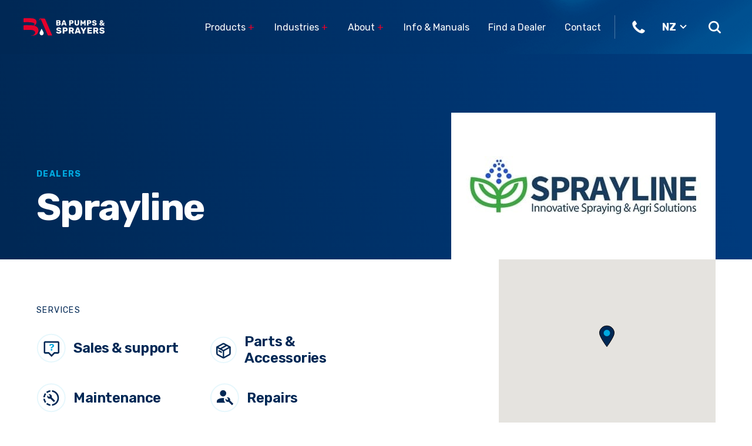

--- FILE ---
content_type: text/html; charset=UTF-8
request_url: https://bapumpsandsprayers.co.nz/dealer/midvale-sprayline/
body_size: 36448
content:
<!DOCTYPE html>
<html lang="en-NZ">

<head>
    <meta name='robots' content='index, follow, max-image-preview:large, max-snippet:-1, max-video-preview:-1' />

	<meta charset="utf-8">
<script type="text/javascript">
/* <![CDATA[ */
var gform;gform||(document.addEventListener("gform_main_scripts_loaded",function(){gform.scriptsLoaded=!0}),document.addEventListener("gform/theme/scripts_loaded",function(){gform.themeScriptsLoaded=!0}),window.addEventListener("DOMContentLoaded",function(){gform.domLoaded=!0}),gform={domLoaded:!1,scriptsLoaded:!1,themeScriptsLoaded:!1,isFormEditor:()=>"function"==typeof InitializeEditor,callIfLoaded:function(o){return!(!gform.domLoaded||!gform.scriptsLoaded||!gform.themeScriptsLoaded&&!gform.isFormEditor()||(gform.isFormEditor()&&console.warn("The use of gform.initializeOnLoaded() is deprecated in the form editor context and will be removed in Gravity Forms 3.1."),o(),0))},initializeOnLoaded:function(o){gform.callIfLoaded(o)||(document.addEventListener("gform_main_scripts_loaded",()=>{gform.scriptsLoaded=!0,gform.callIfLoaded(o)}),document.addEventListener("gform/theme/scripts_loaded",()=>{gform.themeScriptsLoaded=!0,gform.callIfLoaded(o)}),window.addEventListener("DOMContentLoaded",()=>{gform.domLoaded=!0,gform.callIfLoaded(o)}))},hooks:{action:{},filter:{}},addAction:function(o,r,e,t){gform.addHook("action",o,r,e,t)},addFilter:function(o,r,e,t){gform.addHook("filter",o,r,e,t)},doAction:function(o){gform.doHook("action",o,arguments)},applyFilters:function(o){return gform.doHook("filter",o,arguments)},removeAction:function(o,r){gform.removeHook("action",o,r)},removeFilter:function(o,r,e){gform.removeHook("filter",o,r,e)},addHook:function(o,r,e,t,n){null==gform.hooks[o][r]&&(gform.hooks[o][r]=[]);var d=gform.hooks[o][r];null==n&&(n=r+"_"+d.length),gform.hooks[o][r].push({tag:n,callable:e,priority:t=null==t?10:t})},doHook:function(r,o,e){var t;if(e=Array.prototype.slice.call(e,1),null!=gform.hooks[r][o]&&((o=gform.hooks[r][o]).sort(function(o,r){return o.priority-r.priority}),o.forEach(function(o){"function"!=typeof(t=o.callable)&&(t=window[t]),"action"==r?t.apply(null,e):e[0]=t.apply(null,e)})),"filter"==r)return e[0]},removeHook:function(o,r,t,n){var e;null!=gform.hooks[o][r]&&(e=(e=gform.hooks[o][r]).filter(function(o,r,e){return!!(null!=n&&n!=o.tag||null!=t&&t!=o.priority)}),gform.hooks[o][r]=e)}});
/* ]]> */
</script>

	<meta http-equiv="X-UA-Compatible" content="IE=edge">
	<meta name="viewport" content="width=device-width, initial-scale=1">

			<meta name="google-site-verification" content="ZtItDR2THl0T6gcp-RV7gfdUT06NFXYJPWtZ_Zy8ySg" />
		<meta name="google-site-verification" content="nb670xp2CTB0Zt3DY-sBRLVx-JvCExtqdTdae3Rit0g" />

		<meta property="og:locale" content="en_NZ" />
	
	<link rel="preconnect" href="https://fonts.googleapis.com">
	<link rel="preconnect" href="https://fonts.gstatic.com" crossorigin>


	<link rel="alternate" href="https://bapumpsandsprayers.co.nz/" hreflang="en-NZ">
	<link rel="alternate" href="https://bapumpsandsprayers.com.au/" hreflang="en-AU">



	<!-- HTML5 shim and Respond.js for IE8 support of HTML5 elements and media queries -->
	<!--[if lt IE 9]>
		<script src="https://oss.maxcdn.com/html5shiv/3.7.2/html5shiv.min.js"></script>
		<script src="https://oss.maxcdn.com/respond/1.4.2/respond.min.js"></script>
	<![endif]-->


	<title>Midvale - Sprayline - BA Pumps &amp; Sprayers</title>
	<link rel="canonical" href="https://bapumpsandsprayers.co.nz/dealer/midvale-sprayline/" />
	<meta property="og:type" content="article" />
	<meta property="og:title" content="Midvale - Sprayline - BA Pumps &amp; Sprayers" />
	<meta property="og:url" content="https://bapumpsandsprayers.co.nz/dealer/midvale-sprayline/" />
	<meta property="og:site_name" content="BA Pumps &amp; Sprayers" />
	<meta property="article:publisher" content="https://www.facebook.com/BAPumpsandSprayers/" />
	<meta property="og:image" content="https://der0u4l55orz6.cloudfront.net/2023/05/26143128/og-fallback.jpg" />
	<meta property="og:image:width" content="1200" />
	<meta property="og:image:height" content="675" />
	<meta property="og:image:type" content="image/jpeg" />
	<meta name="twitter:card" content="summary_large_image" />
	<script type="application/ld+json" class="yoast-schema-graph">{"@context":"https://schema.org","@graph":[{"@type":"WebPage","@id":"https://bapumpsandsprayers.co.nz/dealer/midvale-sprayline/","url":"https://bapumpsandsprayers.co.nz/dealer/midvale-sprayline/","name":"Midvale - Sprayline - BA Pumps &amp; Sprayers","isPartOf":{"@id":"https://bapumpsandsprayers.co.nz/#website"},"datePublished":"2022-11-13T00:34:26+00:00","breadcrumb":{"@id":"https://bapumpsandsprayers.co.nz/dealer/midvale-sprayline/#breadcrumb"},"inLanguage":"en-US","potentialAction":[{"@type":"ReadAction","target":["https://bapumpsandsprayers.co.nz/dealer/midvale-sprayline/"]}]},{"@type":"BreadcrumbList","@id":"https://bapumpsandsprayers.co.nz/dealer/midvale-sprayline/#breadcrumb","itemListElement":[{"@type":"ListItem","position":1,"name":"Home","item":"https://bapumpsandsprayers.co.nz/"},{"@type":"ListItem","position":2,"name":"Midvale &#8211; Sprayline"}]},{"@type":"WebSite","@id":"https://bapumpsandsprayers.co.nz/#website","url":"https://bapumpsandsprayers.co.nz/","name":"BA Pumps & Sprayers","description":"","publisher":{"@id":"https://bapumpsandsprayers.co.nz/#organization"},"alternateName":"BAPS","potentialAction":[{"@type":"SearchAction","target":{"@type":"EntryPoint","urlTemplate":"https://bapumpsandsprayers.co.nz/?s={search_term_string}"},"query-input":{"@type":"PropertyValueSpecification","valueRequired":true,"valueName":"search_term_string"}}],"inLanguage":"en-US"},{"@type":"Organization","@id":"https://bapumpsandsprayers.co.nz/#organization","name":"BA Pumps & Sprayers","url":"https://bapumpsandsprayers.co.nz/","logo":{"@type":"ImageObject","inLanguage":"en-US","@id":"https://bapumpsandsprayers.co.nz/#/schema/logo/image/","url":"https://der0u4l55orz6.cloudfront.net/2023/05/26143127/icon-ba.jpg","contentUrl":"https://der0u4l55orz6.cloudfront.net/2023/05/26143127/icon-ba.jpg","width":696,"height":696,"caption":"BA Pumps & Sprayers"},"image":{"@id":"https://bapumpsandsprayers.co.nz/#/schema/logo/image/"},"sameAs":["https://www.facebook.com/BAPumpsandSprayers/","https://nz.linkedin.com/company/bertolini-australasia"]}]}</script>


<link rel='dns-prefetch' href='//maps.googleapis.com' />
<link rel='dns-prefetch' href='//cdnjs.cloudflare.com' />
<link rel='dns-prefetch' href='//www.google.com' />
<link rel='dns-prefetch' href='//fonts.googleapis.com' />
            <style>
            @font-face{font-family:Rubik;font-style:normal;font-weight:300;font-display:swap;src:url(https://fonts.gstatic.com/s/rubik/v28/iJWZBXyIfDnIV5PNhY1KTN7Z-Yh-WYi1UA.ttf) format('truetype')}@font-face{font-family:Rubik;font-style:normal;font-weight:400;font-display:swap;src:url(https://fonts.gstatic.com/s/rubik/v28/iJWZBXyIfDnIV5PNhY1KTN7Z-Yh-B4i1UA.ttf) format('truetype')}@font-face{font-family:Rubik;font-style:normal;font-weight:600;font-display:swap;src:url(https://fonts.gstatic.com/s/rubik/v28/iJWZBXyIfDnIV5PNhY1KTN7Z-Yh-2Y-1UA.ttf) format('truetype')}@font-face{font-family:Rubik;font-style:normal;font-weight:700;font-display:swap;src:url(https://fonts.gstatic.com/s/rubik/v28/iJWZBXyIfDnIV5PNhY1KTN7Z-Yh-4I-1UA.ttf) format('truetype')}.h100p{height:100%}.image-half{width:100vw;position:relative;left:50%;right:50%;margin-left:-50vw;margin-right:-50vw;max-width:none}.fb .col-desktop-menu{display:none}.f-socials-holder{display:none}.f-socials-holder .socials-holder{margin-left:42px}.f-socials-holder .socials-holder a{margin-right:23px}.s-home-news .item-desktop{display:none}.s-home-news .inner{display:none}.s-home-products .i-desktop{display:none}.s-home-products .side-logo{margin:3px 40px 56px auto}.product-category-item .img-desktop{display:none}body{--wp--preset--color--black:#000000;--wp--preset--color--cyan-bluish-gray:#abb8c3;--wp--preset--color--white:#ffffff;--wp--preset--color--pale-pink:#f78da7;--wp--preset--color--vivid-red:#cf2e2e;--wp--preset--color--luminous-vivid-orange:#ff6900;--wp--preset--color--luminous-vivid-amber:#fcb900;--wp--preset--color--light-green-cyan:#7bdcb5;--wp--preset--color--vivid-green-cyan:#00d084;--wp--preset--color--pale-cyan-blue:#8ed1fc;--wp--preset--color--vivid-cyan-blue:#0693e3;--wp--preset--color--vivid-purple:#9b51e0;--wp--preset--gradient--vivid-cyan-blue-to-vivid-purple:linear-gradient(135deg,rgba(6,147,227,1) 0%,rgb(155,81,224) 100%);--wp--preset--gradient--light-green-cyan-to-vivid-green-cyan:linear-gradient(135deg,rgb(122,220,180) 0%,rgb(0,208,130) 100%);--wp--preset--gradient--luminous-vivid-amber-to-luminous-vivid-orange:linear-gradient(135deg,rgba(252,185,0,1) 0%,rgba(255,105,0,1) 100%);--wp--preset--gradient--luminous-vivid-orange-to-vivid-red:linear-gradient(135deg,rgba(255,105,0,1) 0%,rgb(207,46,46) 100%);--wp--preset--gradient--very-light-gray-to-cyan-bluish-gray:linear-gradient(135deg,rgb(238,238,238) 0%,rgb(169,184,195) 100%);--wp--preset--gradient--cool-to-warm-spectrum:linear-gradient(135deg,rgb(74,234,220) 0%,rgb(151,120,209) 20%,rgb(207,42,186) 40%,rgb(238,44,130) 60%,rgb(251,105,98) 80%,rgb(254,248,76) 100%);--wp--preset--gradient--blush-light-purple:linear-gradient(135deg,rgb(255,206,236) 0%,rgb(152,150,240) 100%);--wp--preset--gradient--blush-bordeaux:linear-gradient(135deg,rgb(254,205,165) 0%,rgb(254,45,45) 50%,rgb(107,0,62) 100%);--wp--preset--gradient--luminous-dusk:linear-gradient(135deg,rgb(255,203,112) 0%,rgb(199,81,192) 50%,rgb(65,88,208) 100%);--wp--preset--gradient--pale-ocean:linear-gradient(135deg,rgb(255,245,203) 0%,rgb(182,227,212) 50%,rgb(51,167,181) 100%);--wp--preset--gradient--electric-grass:linear-gradient(135deg,rgb(202,248,128) 0%,rgb(113,206,126) 100%);--wp--preset--gradient--midnight:linear-gradient(135deg,rgb(2,3,129) 0%,rgb(40,116,252) 100%);--wp--preset--font-size--small:13px;--wp--preset--font-size--medium:20px;--wp--preset--font-size--large:36px;--wp--preset--font-size--x-large:42px;--wp--preset--spacing--20:0.44rem;--wp--preset--spacing--30:0.67rem;--wp--preset--spacing--40:1rem;--wp--preset--spacing--50:1.5rem;--wp--preset--spacing--60:2.25rem;--wp--preset--spacing--70:3.38rem;--wp--preset--spacing--80:5.06rem;--wp--preset--shadow--natural:6px 6px 9px rgba(0, 0, 0, 0.2);--wp--preset--shadow--deep:12px 12px 50px rgba(0, 0, 0, 0.4);--wp--preset--shadow--sharp:6px 6px 0px rgba(0, 0, 0, 0.2);--wp--preset--shadow--outlined:6px 6px 0px -3px rgba(255, 255, 255, 1),6px 6px rgba(0, 0, 0, 1);--wp--preset--shadow--crisp:6px 6px 0px rgba(0, 0, 0, 1)}body{margin:0;--wp--style--global--content-size:800px;--wp--style--global--wide-size:1200px}body{padding-top:0;padding-right:0;padding-bottom:0;padding-left:0}body:not(.admin-bar){--wp-admin--admin-bar--height:0px}.container{max-width:100%;margin-left:auto;margin-right:auto;padding-left:24px;padding-right:24px}@media (min-width:768px){.container{max-width:calc(100% - 100px)}.menu-item.item-search .inner{width:400px}}.row{display:flex;flex-wrap:wrap;margin-left:-24px;margin-right:-24px}@media (min-width:1200px){.container{padding-left:12px;padding-right:12px}.row{margin-left:-12px;margin-right:-12px}}.row>*{padding-left:24px;padding-right:24px;flex:0 0 100%;width:100%}@media (min-width:1200px){.row>*{padding-left:12px;padding-right:12px}.col-3{flex:0 0 25%;width:25%}.col-4{flex:0 0 33.333%;width:33.333%}.col-10{flex:0 0 83.333%;width:83.333%}.offset-1{margin-left:8.333%}}.d-block{display:block}.d-flex{display:flex}.d-inline-flex{display:inline-flex!important}.flex-wrap{flex-wrap:wrap}.justify-content-center{justify-content:center}.justify-content-between{justify-content:space-between}.justify-content-end{justify-content:flex-end}.align-items-center{align-items:center}.align-items-end{align-items:flex-end}.mx-auto{margin-left:auto;margin-right:auto}.heading-xl{font-weight:700;font-size:40px;line-height:44px}@media (min-width:992px){.heading-xl{font-size:64px;line-height:57.6px;letter-spacing:-.03em}}.heading-m{font-weight:600;font-size:24px;line-height:28.8px}@media (min-width:992px){.heading-m{font-size:32px;line-height:38.4px}}.heading-s{font-weight:600;font-size:18px;line-height:21.6px;letter-spacing:-.02em}@media (min-width:992px){.heading-s{font-size:24px;line-height:28.8px}}.heading-xs{font-weight:600;font-size:17px;line-height:20.4px}@media (min-width:992px){.heading-xs{font-size:20px;line-height:24px}}.text-l{font-size:17px;line-height:25.5px}@media (min-width:992px){.text-l{font-size:20px;line-height:34px}}.gfield_label,.tagline{font-weight:700;letter-spacing:.1em;line-height:1;text-transform:uppercase}.gfield_label,.tagline-m{font-size:13px}@media (min-width:992px){.gfield_label,.tagline-m{font-size:14px}.menu-item.item-search .inner{transform:translateX(90px);width:500px}}.text-center{text-align:center}.c-white{color:#fff}.c-indigo-blue{color:#002855}.posr{position:relative}.z-item-max{z-index:15}.bg-image{position:absolute;top:0;left:0;width:100%;height:100%;object-fit:cover;z-index:5}.img-zoom{display:block;position:relative;overflow:hidden}.img-zoom .img-holder{position:relative;overflow:hidden}.img-zoom img:not(.not-zoom){width:100%}.semi{font-weight:600}.gfield_label{font-weight:400}.responsive-video{position:relative;padding-bottom:56.25%;height:0}.responsive-video iframe{position:absolute;top:0;left:0;width:100%;height:100%}@media (min-width:1200px){.show-mobile{display:none}}.btn,button{-webkit-appearance:none;border-radius:3px;display:inline-block;font-size:16px;font-weight:500;font-family:inherit;padding:14px 16px;line-height:1.5;border:0;font-family:Rubik,sans-serif;text-align:center}.btn.btn-blue{background:#00a9e0;color:#fff;line-height:1.563;padding:14px 18px;border:1px solid #00a9e0}@media (min-width:576px){.btn.btn-blue{padding:15px 44px}}.menu{display:flex;list-style:none;margin:0;padding:0}.menu .char-dd{color:#e4002b;width:13px;display:inline-block}.menu .char-minus{display:none}.menu .has-dropdown{position:relative}.menu .has-dropdown:before{content:"";position:absolute;height:2px;background:#e4002b;opacity:0;top:-40px;left:0;right:0}.menu-header{position:relative;padding-right:24px;margin-right:24px;display:none}.menu-header:after{content:"";position:absolute;right:0;top:50%;transform:translateY(-50%);height:40px;width:1px;background:rgba(255,255,255,.3)}.menu-header>li{margin-left:32px}.menu-header>li:first-child{margin-left:0}.menu-header>li>a{font-weight:500;line-height:19px;color:#fff;white-space:nowrap}.menu-footer{flex-direction:column;position:relative;margin-top:22px}.menu-footer li:not(:last-child){margin-bottom:17px}.menu-footer li a{color:#f3f3f3;font-size:16px;font-weight:500;line-height:19px}@media (min-width:1200px){.menu-header{display:flex}.menu-footer{margin:16px 0}.menu-footer li{font-weight:300;font-size:14px;line-height:18.2px;margin-bottom:7px!important}}.menu-mobile{flex-direction:column;position:relative;padding-top:32px}.menu-mobile .img-holder{margin-right:10px;flex:0 0 40px}.menu-mobile a[href*=custom-] .img-holder{flex:0 0 33px;width:33px;margin-right:16px}.menu-mobile .sub-menu{list-style:none;padding:32px 0 0}.menu-mobile>li{margin-bottom:24px}.menu-mobile>li>a{font-size:18px;font-weight:600;line-height:1.2;letter-spacing:-.02em;padding:0 24px;display:flex;justify-content:space-between;align-items:center}.menu-mobile>li .icon-holder{flex:0 0 33px;width:33px;margin-right:16px}.menu-mobile>li .separ{height:1px;background:rgba(255,255,255,.2);margin-left:24px;width:327px}.menu-mobile>li>.sub-menu{padding:32px 0 0}.menu-mobile>li>.sub-menu li{margin-bottom:24px}.menu-mobile>li>.sub-menu li a{font-size:18px;line-height:21.47px;padding:0 25px;width:100%}.menu-mobile>li>.sub-menu.sub-menu-product-cat>li{margin-bottom:16px}.menu-mobile a{color:#fff}.menu-mobile .sub-menu{position:absolute;width:375px;left:375px;display:none;top:0}*{box-sizing:border-box}html{scroll-behavior:smooth;scroll-padding-top:var(--wp-admin--admin-bar--height)}body,html{min-height:100vh}body{font-family:Rubik,sans-serif;text-rendering:optimizeLegibility;-webkit-font-smoothing:antialiased;color:#002855;display:flex;flex-direction:column;margin:0}a{text-decoration:none}main{flex:1}img,svg{max-width:100%;height:auto;display:block}p{margin:0 0 .75em}.text>:first-child{margin-top:0}.text>:last-child{margin-bottom:0}.link-arrow{font-size:14px;font-weight:700;letter-spacing:.1em;text-transform:uppercase}.link-arrow svg{margin-left:8px}.popup{position:fixed;left:0;right:0;top:0;bottom:0;display:flex;justify-content:center;align-items:center;background:rgba(0,0,0,.3);z-index:201;opacity:0;visibility:hidden}.popup-header{margin-bottom:17px}.popup-body{width:100%;position:relative;padding:24px 30px;max-height:90vh;overflow-y:auto;box-shadow:0 4px 60px rgba(0,0,0,.1);background:#fff}@media screen and (min-width:1200px){.popup-body{max-width:1200px;padding:27px 35px 30px 28px}}.close{background-color:rgba(0,0,0,0);border:none;padding:0}header{background:linear-gradient(76.2deg,#002855 2.14%,#003b7d 93.36%);color:#fff;padding:14px 24px;overflow:hidden}header .bg-decor{display:none}.custom-location-selector{display:none}@media (min-width:1200px){header{padding:28px 46px 28px 40px}header .bg-decor{display:block;position:absolute;right:0;top:0;height:442px;object-fit:cover;object-position:right top;z-index:6}.custom-location-selector{display:block;font-weight:700;margin-right:30px;font-size:18px}}.custom-location-selector .c-code{width:26px;text-transform:uppercase;opacity:0}.custom-location-selector .arrow-d{margin-left:4px}.custom-location-selector .ls-dropdown{position:absolute;top:-7px;left:-9px;width:56px;border:1px solid #f7f9fa;color:#002855;opacity:0}.custom-location-selector .ls-dropdown svg{position:absolute;right:4px;top:11px;z-index:2}.custom-location-selector .item{background:#fff;line-height:33px;padding-left:8px}.custom-location-selector .item.active{background:#ebeff3}.nav-phone{margin-right:8px}.nav-phone span{display:none}.side-menu{position:fixed;top:calc(63px + var(--wp-admin--admin-bar--height));right:0;bottom:0;z-index:750;width:375px;border-top:1px solid rgba(255,255,255,.2)}.side-menu .inner{background:url('https://bapumpsandsprayers.co.nz/wp-content/themes/baps/images/mobile-menu.png') 100% 100% no-repeat,linear-gradient(76.2deg,#002855 2.14%,#003b7d 93.36%);height:calc(100vh - 64px);overflow-y:auto;overflow-x:hidden;position:relative;padding-bottom:50px}.m-shim{opacity:0;z-index:374;position:fixed;left:0;right:0;bottom:0;background:rgba(0,0,0,.4);top:calc(64px + var(--wp-admin--admin-bar--height))}.menu-opener{margin-left:18px}.mobile-menu-controls{opacity:0;position:absolute;top:16px;left:65px;right:65px;display:flex;align-items:center;justify-content:space-between;z-index:70}.mobile-menu-controls .item-back{transform:translateX(-50px)}.mobile-menu-controls .mhol{flex:0 0 31px;width:31px}.hinner{z-index:65}.hinner .logo img{width:138px}.menu-item.item-search .inner{padding:27px 0 39px}.menu-item.item-search .item:not(:last-child){margin-bottom:8px}.menu-item.item-search .text-l{margin-bottom:19px}@media (max-width:767px){.menu-item.item-search .item a{font-size:24px;line-height:43.2px}}input[type=text].dd-search-input{border:1px solid #fff;border-radius:25px;height:40px;padding:0 0 0 44px;width:100%;background:url('data:image/svg+xml;utf8,<svg width="36" height="36" viewBox="0 0 36 36" fill="none" xmlns="http://www.w3.org/2000/svg"><path d="M16.8813 7.39551C14.0252 7.39687 11.3415 8.76544 9.66255 11.0775C7.985 13.3881 7.51471 16.3643 8.3979 19.081C9.28109 21.7976 11.4112 23.9264 14.1277 24.8094C16.8457 25.6912 19.8208 25.2196 22.1312 23.5407L26.5758 27.9853C27.1227 28.5336 28.01 28.5336 28.5569 27.9853C29.1038 27.4384 29.1038 26.5525 28.5569 26.0056L24.1123 21.561V21.5596C25.4111 19.7754 26.0003 17.5728 25.7693 15.3786C25.5383 13.1843 24.5019 11.1527 22.8599 9.67887C21.2179 8.20369 19.088 7.39019 16.8812 7.39568L16.8813 7.39551ZM16.8813 22.4455C15.2571 22.4455 13.6985 21.8002 12.5501 20.6518C11.4016 19.5033 10.7563 17.9447 10.7563 16.3205C10.7563 14.6963 11.4016 13.1377 12.5501 11.9893C13.6985 10.8408 15.2571 10.1955 16.8813 10.1955C18.5055 10.1955 20.0641 10.8408 21.2126 11.9893C22.361 13.1377 23.0063 14.6963 23.0063 16.3205C23.0049 17.9447 22.3582 19.5006 21.2098 20.649C20.0614 21.7973 18.5055 22.4441 16.8814 22.4454L16.8813 22.4455Z" fill="white"/></svg>') 7px 50% no-repeat rgba(0,0,0,0);color:#fff;font-size:17px;font-weight:400}.search-item{display:none;opacity:0}.search-item ::-webkit-input-placeholder{color:rgba(255,255,255,.3);opacity:1}.search-item ::-moz-placeholder{color:rgba(255,255,255,.3);opacity:1}.search-item :-ms-input-placeholder{color:rgba(255,255,255,.3);opacity:1}.menu-dd{position:absolute;left:0;right:0;top:calc(63px + var(--wp-admin--admin-bar--height));z-index:28;min-height:440px;opacity:0;background:url('https://bapumpsandsprayers.co.nz/wp-content/themes/baps/images/mobile-menu-search.png') 100% 100% no-repeat,linear-gradient(76.2deg,#002855 2.14%,#003b7d 93.36%)}.menu-dd .bg-decor{display:none}.menu-dd .menu-item{opacity:0;padding:40px 0 60px;position:absolute;top:0;left:0;width:100%;transform:translateY(-50px)}.menu-dd .menu-item.item-search{padding:0}.menu-dd .item-about .brand-icon{top:-6px;right:25px;position:absolute}.menu-dd .item-about .text{position:absolute;top:23px;left:22px;max-width:200px}.menu-dd .item-about .item{padding-bottom:20px;border-bottom:1px solid rgba(255,255,255,.3)}.menu-dd .item-about .img-holder{margin-bottom:18px;height:277px}.menu-dd .item-about .img-holder:before{content:"";position:absolute;top:0;left:0;width:100%;height:100%;z-index:10;background:rgba(0,0,0,.2)}.menu-dd .item-industries .ind-image:not(.active){display:none}.menu-dd .item-industries .heading-m{margin-bottom:18px}.menu-dd .item-industries .item-title:not(:last-child){margin-bottom:9px}.menu-dd .item-industries .item{opacity:.7}.menu-dd .item-industries .item svg{margin-left:0;opacity:0}.menu-dd .item-industries .item.active{opacity:1}.menu-dd .item-industries .item.active svg{opacity:1;transform:translateX(3px)}.menu-dd .item-products .img-holder{width:77px;display:flex;align-items:center;justify-content:center;margin-right:6px}.menu-dd .item-products .item:not(:last-child){margin-bottom:8px}.menu-dd .item-products .item .heading{min-height:72px}.menu-dd .item-products .column-2{padding-left:22px}.menu-dd .item-products .item-link{height:150px}.menu-dd .item-products .item-link .heading{top:30px;left:0;padding:0 28px 0 26px;position:absolute;width:100%}.menu-dd .item-products .item-link:before{content:"";position:absolute;height:100%;left:0;top:0;width:100%;background:linear-gradient(154.74deg,rgba(0,6,14,.73) 13.18%,rgba(0,0,0,.31) 88.93%);z-index:11}.menu-dd .item-products .item-link:not(:last-child){margin-bottom:20px}.menu-dd .item-products .item-link img{height:100%;object-fit:cover}footer a{color:#fff}.fb .col-mobile{flex:0 0 100%;width:100%}@media (min-width:768px){.menu-dd{border-top:1px solid rgba(255,255,255,.1);background:linear-gradient(76.2deg,#002855 2.14%,#003b7d 93.36%);box-shadow:0 2px 4px rgba(0,0,0,.25)}.menu-dd .bg-decor{position:absolute;bottom:0;right:0;display:block}.fb .col-mobile{flex:0 0 50%;width:50%}.hidden_label label.gfield_label{height:14px}}.f-socials-holder-mobile a{margin-left:20px}.domain-location-nz .footer-link-au{display:none}.hidden_label label.gfield_label{font-size:0}.gfield_label{display:block;margin-bottom:6px}input[type=text],textarea{border:1px solid #bfc9d4;display:block;width:100%;font-size:16px;border-radius:0;height:55px;padding:0 0 0 24px;font-family:Rubik,sans-serif;font-weight:400;color:#002855;background:#fff}textarea{height:105px;resize:none;padding-top:8px}@media (min-width:768px){textarea{height:126px}}.gform_hidden{display:none}.subscribe-form-holder .hidden_label label{display:none}.s-home-news .item-mobile{min-width:134px}.s-home-industries .heading-s svg{position:absolute;right:0;top:50%;transform:translateY(-50%)}.s-home-industries .heading-s path{stroke:#00a9e0}.s-home-industries .heading-s ellipse{fill:rgba(0,0,0,0)}.s-home-industries .heading-s.active path{stroke:#fff}.s-home-industries .heading-s.active ellipse{fill:#00a9e0}.s-home-industries picture:not(:first-child) .bg-image{display:none}.s-home-nav{padding:22px 0;border-bottom:1px solid #ebeff3}.s-home-nav .item{flex:0 0 80px}.s-home-nav img{margin-left:auto;margin-right:auto}@media (min-width:1200px){.nav-phone{margin-right:24px}input[type=text].dd-search-input{width:500px}.menu-dd{top:calc(92px + var(--wp-admin--admin-bar--height))}.fb .col-mobile{display:none}.s-home-news .item-mobile{display:none!important}.s-home-industries .heading-s svg{display:none}.s-home-nav{padding:24px 0}.s-home-nav .item{flex:0 0 auto}.s-home-nav img{margin-right:8px;margin-left:0}}@media (max-width:1199px){.s-home-nav .img-holder{margin-bottom:10px;flex:0 0 auto;height:26px}}.s-home-nav span{flex:0 0 100%;text-align:center}@media (min-width:1200px){.s-home-nav span{flex:0 0 auto;text-align:left}.s-home-nav .mobile-only{display:none}}@media (max-width:1199px){.s-home-nav .tagline-m{font-size:12px;text-transform:none;font-weight:600;line-height:13.2px;justify-content:center}}.s-home-nav .desktop-only{display:none}@media (min-width:1200px){.s-home-nav .desktop-only{display:block}.s-home-nav a:not(:first-child){padding-left:12px}}.s-home-nav .hide-mobile{display:none!important}.s-home-nav .items{gap:30px;justify-content:center}.s-home-hero .side-logo{top:0;right:23px;position:absolute;width:76px}.s-home-hero .inner{opacity:0;margin-left:auto;margin-right:auto}.s-home-hero .item{height:608px;padding:0 24px 57px;text-align:center}@media (min-width:1200px){.s-home-nav .hide-mobile{display:inline-flex!important}.s-home-nav .items{justify-content:space-between;gap:0}.s-home-hero .side-logo{width:131px;right:47px}.s-home-hero .inner{margin-left:0}.s-home-hero .item{height:calc(100vh - 80px - 92px);text-align:left;padding:0 60px 60px}}@media (min-width:1200px)and (min-height:1100px){.s-home-hero .item{height:900px}}.s-home-hero .item+.item{display:none}.s-home-hero .item:after{content:"";position:absolute;bottom:0;left:0;width:100%;z-index:10;background:linear-gradient(179.4deg,rgba(0,1,1,0) 17.51%,rgba(0,0,0,.71) 99.3%);height:512px}.s-home-hero .heading{margin-bottom:13px;font-size:40px;line-height:29.6px}@media (min-width:1200px){.s-home-hero .item:after{background:linear-gradient(194deg,rgba(0,1,1,0) 40.01%,rgba(0,0,0,.71) 100.69%);height:635px}.s-home-hero .heading{margin-bottom:16px;font-size:64px;line-height:57.6px}}.s-home-hero .text{font-weight:300;font-size:20px;line-height:23.7px;letter-spacing:-.03em}.s-home-hero .text:not(:last-child){margin-bottom:15px}.s-home-products .ib{margin-top:36px}.s-home-products .ib-logo{margin-bottom:30px;max-width:150px}.s-home-products .cta-holder{text-align:center}.product-category-item .img{position:absolute;bottom:-18px;left:14px}@media (min-width:1200px){.s-home-hero .text{font-size:48px;line-height:45.6px}.s-home-hero .text:not(:last-child){margin-bottom:24px}.s-home-products .i-mobile{display:none}.s-home-products .cta-holder{text-align:right}.product-category-item .img{top:78px;left:50%;bottom:auto;transform:translateX(-50%)}.product-category-item .img-mobile{display:none}}
        </style>
    
<style id='wp-img-auto-sizes-contain-inline-css' type='text/css'>
img:is([sizes=auto i],[sizes^="auto," i]){contain-intrinsic-size:3000px 1500px}
/*# sourceURL=wp-img-auto-sizes-contain-inline-css */
</style>
<link rel='stylesheet' id='font_rubik-css' href='https://fonts.googleapis.com/css2?family=Rubik%3Awght%40300%3B400%3B600%3B700&#038;display=swap&#038;ver=6.9' type='text/css' media='all' />
<link rel='stylesheet' id='main-css' href='https://bapumpsandsprayers.co.nz/wp-content/themes/baps/css/style.css?ver=1764630085' type='text/css' media='all' />
<script type="text/javascript" src="https://cdnjs.cloudflare.com/ajax/libs/tiny-slider/2.9.2/min/tiny-slider.js?ver=2.9.2" id="tns-js-js" defer="defer" data-wp-strategy="defer"></script>
<script type="text/javascript" id="custom_scripts-js-extra">
/* <![CDATA[ */
var themeData = {"templateUrl":"https://bapumpsandsprayers.co.nz/wp-content/themes/baps","websiteUrl":"https://bapumpsandsprayers.co.nz","ajaxUrl":"https://bapumpsandsprayers.co.nz/wp-admin/admin-ajax.php","product_models":null,"xhr":"","env":"production","nz_base":"//bapumpsandsprayers.co.nz","au_base":"//bapumpsandsprayers.com.au","buy_mode_form_nz":"7","buy_mode_form_au":"8"};
//# sourceURL=custom_scripts-js-extra
/* ]]> */
</script>
<script type="text/javascript" src="https://bapumpsandsprayers.co.nz/wp-content/themes/baps/js/custom.js?ver=1740505878" id="custom_scripts-js" defer="defer" data-wp-strategy="defer"></script>

	<!-- hreflang for i18n -->
	<link rel="alternate" href="https://bapumpsandsprayers.com.au/dealer/midvale-sprayline/" hreflang="x-default">
	<link rel="alternate" href="https://bapumpsandsprayers.co.nz/dealer/midvale-sprayline/" hreflang="en-NZ">
	<link rel="alternate" href="https://bapumpsandsprayers.com.au/dealer/midvale-sprayline/" hreflang="en-AU">

	<!-- Favicons -->
	<link rel="apple-touch-icon" sizes="180x180" href="https://bapumpsandsprayers.co.nz/wp-content/themes/baps/images/favicons/apple-touch-icon.png">
	<link rel="icon" type="image/png" sizes="32x32" href="https://bapumpsandsprayers.co.nz/wp-content/themes/baps/images/favicons/favicon-32x32.png">
	<link rel="icon" type="image/png" sizes="16x16" href="https://bapumpsandsprayers.co.nz/wp-content/themes/baps/images/favicons/favicon-16x16.png">
	<link rel="mask-icon" href="https://bapumpsandsprayers.co.nz/wp-content/themes/baps/images/favicons/safari-pinned-tab.svg" color="#52c1e9">
	<link rel="shortcut icon" href="https://bapumpsandsprayers.co.nz/wp-content/themes/baps/images/favicons/favicon.ico">
	<meta name="msapplication-TileColor" content="#52c1e9">
	<meta name="msapplication-config" content="https://bapumpsandsprayers.co.nz/wp-content/themes/baps/images/favicons/browserconfig.xml">
	<meta name="theme-color" content="#ffffff">

	<!-- Google Tag Manager -->
	<script>
		(function(w, d, s, l, i) {
			w[l] = w[l] || [];
			w[l].push({
				'gtm.start': new Date().getTime(),
				event: 'gtm.js'
			});
			var f = d.getElementsByTagName(s)[0],
				j = d.createElement(s),
				dl = l != 'dataLayer' ? '&l=' + l : '';
			j.async = true;
			j.src =
				'https://www.googletagmanager.com/gtm.js?id=' + i + dl;
			f.parentNode.insertBefore(j, f);
		})(window, document, 'script', 'dataLayer', 'GTM-TPJ26JC');
	</script>

		<style type="text/css" id="wp-custom-css">
			.col-3, .product-category-item{
	flex:20%!important;
}

.enquire-popup{
	width:70%;
}

 @media (max-width: 1000px) {
	 
.enquire-popup{
	width:100%;
}

 }


#field_10_11{
	display:none;
}		</style>
		<style id='global-styles-inline-css' type='text/css'>
:root{--wp--preset--aspect-ratio--square: 1;--wp--preset--aspect-ratio--4-3: 4/3;--wp--preset--aspect-ratio--3-4: 3/4;--wp--preset--aspect-ratio--3-2: 3/2;--wp--preset--aspect-ratio--2-3: 2/3;--wp--preset--aspect-ratio--16-9: 16/9;--wp--preset--aspect-ratio--9-16: 9/16;--wp--preset--color--black: #000000;--wp--preset--color--cyan-bluish-gray: #abb8c3;--wp--preset--color--white: #ffffff;--wp--preset--color--pale-pink: #f78da7;--wp--preset--color--vivid-red: #cf2e2e;--wp--preset--color--luminous-vivid-orange: #ff6900;--wp--preset--color--luminous-vivid-amber: #fcb900;--wp--preset--color--light-green-cyan: #7bdcb5;--wp--preset--color--vivid-green-cyan: #00d084;--wp--preset--color--pale-cyan-blue: #8ed1fc;--wp--preset--color--vivid-cyan-blue: #0693e3;--wp--preset--color--vivid-purple: #9b51e0;--wp--preset--gradient--vivid-cyan-blue-to-vivid-purple: linear-gradient(135deg,rgb(6,147,227) 0%,rgb(155,81,224) 100%);--wp--preset--gradient--light-green-cyan-to-vivid-green-cyan: linear-gradient(135deg,rgb(122,220,180) 0%,rgb(0,208,130) 100%);--wp--preset--gradient--luminous-vivid-amber-to-luminous-vivid-orange: linear-gradient(135deg,rgb(252,185,0) 0%,rgb(255,105,0) 100%);--wp--preset--gradient--luminous-vivid-orange-to-vivid-red: linear-gradient(135deg,rgb(255,105,0) 0%,rgb(207,46,46) 100%);--wp--preset--gradient--very-light-gray-to-cyan-bluish-gray: linear-gradient(135deg,rgb(238,238,238) 0%,rgb(169,184,195) 100%);--wp--preset--gradient--cool-to-warm-spectrum: linear-gradient(135deg,rgb(74,234,220) 0%,rgb(151,120,209) 20%,rgb(207,42,186) 40%,rgb(238,44,130) 60%,rgb(251,105,98) 80%,rgb(254,248,76) 100%);--wp--preset--gradient--blush-light-purple: linear-gradient(135deg,rgb(255,206,236) 0%,rgb(152,150,240) 100%);--wp--preset--gradient--blush-bordeaux: linear-gradient(135deg,rgb(254,205,165) 0%,rgb(254,45,45) 50%,rgb(107,0,62) 100%);--wp--preset--gradient--luminous-dusk: linear-gradient(135deg,rgb(255,203,112) 0%,rgb(199,81,192) 50%,rgb(65,88,208) 100%);--wp--preset--gradient--pale-ocean: linear-gradient(135deg,rgb(255,245,203) 0%,rgb(182,227,212) 50%,rgb(51,167,181) 100%);--wp--preset--gradient--electric-grass: linear-gradient(135deg,rgb(202,248,128) 0%,rgb(113,206,126) 100%);--wp--preset--gradient--midnight: linear-gradient(135deg,rgb(2,3,129) 0%,rgb(40,116,252) 100%);--wp--preset--font-size--small: 13px;--wp--preset--font-size--medium: 20px;--wp--preset--font-size--large: 36px;--wp--preset--font-size--x-large: 42px;--wp--preset--spacing--20: 0.44rem;--wp--preset--spacing--30: 0.67rem;--wp--preset--spacing--40: 1rem;--wp--preset--spacing--50: 1.5rem;--wp--preset--spacing--60: 2.25rem;--wp--preset--spacing--70: 3.38rem;--wp--preset--spacing--80: 5.06rem;--wp--preset--shadow--natural: 6px 6px 9px rgba(0, 0, 0, 0.2);--wp--preset--shadow--deep: 12px 12px 50px rgba(0, 0, 0, 0.4);--wp--preset--shadow--sharp: 6px 6px 0px rgba(0, 0, 0, 0.2);--wp--preset--shadow--outlined: 6px 6px 0px -3px rgb(255, 255, 255), 6px 6px rgb(0, 0, 0);--wp--preset--shadow--crisp: 6px 6px 0px rgb(0, 0, 0);}:root { --wp--style--global--content-size: 800px;--wp--style--global--wide-size: 1200px; }:where(body) { margin: 0; }.wp-site-blocks > .alignleft { float: left; margin-right: 2em; }.wp-site-blocks > .alignright { float: right; margin-left: 2em; }.wp-site-blocks > .aligncenter { justify-content: center; margin-left: auto; margin-right: auto; }:where(.is-layout-flex){gap: 0.5em;}:where(.is-layout-grid){gap: 0.5em;}.is-layout-flow > .alignleft{float: left;margin-inline-start: 0;margin-inline-end: 2em;}.is-layout-flow > .alignright{float: right;margin-inline-start: 2em;margin-inline-end: 0;}.is-layout-flow > .aligncenter{margin-left: auto !important;margin-right: auto !important;}.is-layout-constrained > .alignleft{float: left;margin-inline-start: 0;margin-inline-end: 2em;}.is-layout-constrained > .alignright{float: right;margin-inline-start: 2em;margin-inline-end: 0;}.is-layout-constrained > .aligncenter{margin-left: auto !important;margin-right: auto !important;}.is-layout-constrained > :where(:not(.alignleft):not(.alignright):not(.alignfull)){max-width: var(--wp--style--global--content-size);margin-left: auto !important;margin-right: auto !important;}.is-layout-constrained > .alignwide{max-width: var(--wp--style--global--wide-size);}body .is-layout-flex{display: flex;}.is-layout-flex{flex-wrap: wrap;align-items: center;}.is-layout-flex > :is(*, div){margin: 0;}body .is-layout-grid{display: grid;}.is-layout-grid > :is(*, div){margin: 0;}body{padding-top: 0px;padding-right: 0px;padding-bottom: 0px;padding-left: 0px;}:root :where(.wp-element-button, .wp-block-button__link){background-color: #32373c;border-width: 0;color: #fff;font-family: inherit;font-size: inherit;font-style: inherit;font-weight: inherit;letter-spacing: inherit;line-height: inherit;padding-top: calc(0.667em + 2px);padding-right: calc(1.333em + 2px);padding-bottom: calc(0.667em + 2px);padding-left: calc(1.333em + 2px);text-decoration: none;text-transform: inherit;}.has-black-color{color: var(--wp--preset--color--black) !important;}.has-cyan-bluish-gray-color{color: var(--wp--preset--color--cyan-bluish-gray) !important;}.has-white-color{color: var(--wp--preset--color--white) !important;}.has-pale-pink-color{color: var(--wp--preset--color--pale-pink) !important;}.has-vivid-red-color{color: var(--wp--preset--color--vivid-red) !important;}.has-luminous-vivid-orange-color{color: var(--wp--preset--color--luminous-vivid-orange) !important;}.has-luminous-vivid-amber-color{color: var(--wp--preset--color--luminous-vivid-amber) !important;}.has-light-green-cyan-color{color: var(--wp--preset--color--light-green-cyan) !important;}.has-vivid-green-cyan-color{color: var(--wp--preset--color--vivid-green-cyan) !important;}.has-pale-cyan-blue-color{color: var(--wp--preset--color--pale-cyan-blue) !important;}.has-vivid-cyan-blue-color{color: var(--wp--preset--color--vivid-cyan-blue) !important;}.has-vivid-purple-color{color: var(--wp--preset--color--vivid-purple) !important;}.has-black-background-color{background-color: var(--wp--preset--color--black) !important;}.has-cyan-bluish-gray-background-color{background-color: var(--wp--preset--color--cyan-bluish-gray) !important;}.has-white-background-color{background-color: var(--wp--preset--color--white) !important;}.has-pale-pink-background-color{background-color: var(--wp--preset--color--pale-pink) !important;}.has-vivid-red-background-color{background-color: var(--wp--preset--color--vivid-red) !important;}.has-luminous-vivid-orange-background-color{background-color: var(--wp--preset--color--luminous-vivid-orange) !important;}.has-luminous-vivid-amber-background-color{background-color: var(--wp--preset--color--luminous-vivid-amber) !important;}.has-light-green-cyan-background-color{background-color: var(--wp--preset--color--light-green-cyan) !important;}.has-vivid-green-cyan-background-color{background-color: var(--wp--preset--color--vivid-green-cyan) !important;}.has-pale-cyan-blue-background-color{background-color: var(--wp--preset--color--pale-cyan-blue) !important;}.has-vivid-cyan-blue-background-color{background-color: var(--wp--preset--color--vivid-cyan-blue) !important;}.has-vivid-purple-background-color{background-color: var(--wp--preset--color--vivid-purple) !important;}.has-black-border-color{border-color: var(--wp--preset--color--black) !important;}.has-cyan-bluish-gray-border-color{border-color: var(--wp--preset--color--cyan-bluish-gray) !important;}.has-white-border-color{border-color: var(--wp--preset--color--white) !important;}.has-pale-pink-border-color{border-color: var(--wp--preset--color--pale-pink) !important;}.has-vivid-red-border-color{border-color: var(--wp--preset--color--vivid-red) !important;}.has-luminous-vivid-orange-border-color{border-color: var(--wp--preset--color--luminous-vivid-orange) !important;}.has-luminous-vivid-amber-border-color{border-color: var(--wp--preset--color--luminous-vivid-amber) !important;}.has-light-green-cyan-border-color{border-color: var(--wp--preset--color--light-green-cyan) !important;}.has-vivid-green-cyan-border-color{border-color: var(--wp--preset--color--vivid-green-cyan) !important;}.has-pale-cyan-blue-border-color{border-color: var(--wp--preset--color--pale-cyan-blue) !important;}.has-vivid-cyan-blue-border-color{border-color: var(--wp--preset--color--vivid-cyan-blue) !important;}.has-vivid-purple-border-color{border-color: var(--wp--preset--color--vivid-purple) !important;}.has-vivid-cyan-blue-to-vivid-purple-gradient-background{background: var(--wp--preset--gradient--vivid-cyan-blue-to-vivid-purple) !important;}.has-light-green-cyan-to-vivid-green-cyan-gradient-background{background: var(--wp--preset--gradient--light-green-cyan-to-vivid-green-cyan) !important;}.has-luminous-vivid-amber-to-luminous-vivid-orange-gradient-background{background: var(--wp--preset--gradient--luminous-vivid-amber-to-luminous-vivid-orange) !important;}.has-luminous-vivid-orange-to-vivid-red-gradient-background{background: var(--wp--preset--gradient--luminous-vivid-orange-to-vivid-red) !important;}.has-very-light-gray-to-cyan-bluish-gray-gradient-background{background: var(--wp--preset--gradient--very-light-gray-to-cyan-bluish-gray) !important;}.has-cool-to-warm-spectrum-gradient-background{background: var(--wp--preset--gradient--cool-to-warm-spectrum) !important;}.has-blush-light-purple-gradient-background{background: var(--wp--preset--gradient--blush-light-purple) !important;}.has-blush-bordeaux-gradient-background{background: var(--wp--preset--gradient--blush-bordeaux) !important;}.has-luminous-dusk-gradient-background{background: var(--wp--preset--gradient--luminous-dusk) !important;}.has-pale-ocean-gradient-background{background: var(--wp--preset--gradient--pale-ocean) !important;}.has-electric-grass-gradient-background{background: var(--wp--preset--gradient--electric-grass) !important;}.has-midnight-gradient-background{background: var(--wp--preset--gradient--midnight) !important;}.has-small-font-size{font-size: var(--wp--preset--font-size--small) !important;}.has-medium-font-size{font-size: var(--wp--preset--font-size--medium) !important;}.has-large-font-size{font-size: var(--wp--preset--font-size--large) !important;}.has-x-large-font-size{font-size: var(--wp--preset--font-size--x-large) !important;}
/*# sourceURL=global-styles-inline-css */
</style>
</head>

<body class="wp-singular post_dealer-template-default single single-post_dealer postid-1967 wp-theme-baps domain-location-nz ">
    
	<!-- Google Tag Manager (noscript) -->
	<noscript><iframe src="https://www.googletagmanager.com/ns.html?id=GTM-TPJ26JC" height="0" width="0" style="display:none;visibility:hidden"></iframe></noscript>

        <nav class="side-menu d-xl-none initial-opacity" style="transform: translateX(110%);">
        <div class="inner">
            <ul id="menu-mobile-menu" class="menu menu-mobile"><li  id="menu-item-1564" class="m-products menu-item menu-item-type-post_type menu-item-object-page has-drop"><a href="https://bapumpsandsprayers.co.nz/products/">Products<svg width="16" height="18" viewBox="0 0 16 18" fill="none" xmlns="http://www.w3.org/2000/svg">
   <path d="M4.47998 1.63994L11.84 8.99994L4.47998 16.3599" stroke="#00A9E0" stroke-width="2"/>
   </svg></a>
                            <ul class="sub-menu sub-menu-product-cat">
                    <li>
                        <a href="https://bapumpsandsprayers.co.nz/products/" class="semi">All Products</a>
                    </li>
                                            <li class="has-drop">
                                                            <a href="https://bapumpsandsprayers.co.nz/product-category/linkage-sprayers/" class="d-inline-flex align-items-center c-white">
                                    <div class="img-holder">
                                                                                    <img src="https://der0u4l55orz6.cloudfront.net/2022/10/26143414/LS1000-LS1300-K-Boom-and-H-Reel-1.png" alt="LS Series Linkage Sprayer" class="mx-auto">
                                                                            </div>
                                    Linkage Sprayers                                </a>
                                                        

                                                            <ul class="sub-menu">
                                    <li>
                                        <a href="https://bapumpsandsprayers.co.nz/product-category/linkage-sprayers/" class="semi">All Linkage Sprayers</a>
                                    </li>
                                                                                <li>
                                                <a href="https://bapumpsandsprayers.co.nz/product/ba-series/" class="d-block">400-650L BA Series</a>
                                            </li>
                                                                                        <li>
                                                <a href="https://bapumpsandsprayers.co.nz/product/pasture-packs/" class="d-block">800-1000L BA Series</a>
                                            </li>
                                                                                        <li>
                                                <a href="https://bapumpsandsprayers.co.nz/product/front-mount-tanks/" class="d-block">1100-1500L Front Mount Tanks</a>
                                            </li>
                                                                                        <li>
                                                <a href="https://bapumpsandsprayers.co.nz/product/1150l-lm-series/" class="d-block">1150L LM Series</a>
                                            </li>
                                                                                        <li>
                                                <a href="https://bapumpsandsprayers.co.nz/product/900-1150l-lm-series/" class="d-block">900-1150L LM Series</a>
                                            </li>
                                                                                        <li>
                                                <a href="https://bapumpsandsprayers.co.nz/product/ls-series/" class="d-block">1000-1300L LS Series</a>
                                            </li>
                                                                                        <li>
                                                <a href="https://bapumpsandsprayers.co.nz/product/chief-series-trailed-sprayers/" class="d-block">Chief 1150-2200L Trailed Sprayers</a>
                                            </li>
                                                                                        <li>
                                                <a href="https://bapumpsandsprayers.co.nz/product/lk-series/" class="d-block">1600-1900L LK Series</a>
                                            </li>
                                                                            </ul>
                                                    </li>
                                            <li class="has-drop">
                                                            <a href="https://bapumpsandsprayers.co.nz/product-category/turf-sprayers/" class="d-inline-flex align-items-center c-white">
                                    <div class="img-holder">
                                                                                    <img src="https://der0u4l55orz6.cloudfront.net/2022/10/26143414/BAF225-Clearcut-3.png" alt="Greens Keeper Sprayer" class="mx-auto">
                                                                            </div>
                                    Turf Sprayers                                </a>
                                                        

                                                            <ul class="sub-menu">
                                    <li>
                                        <a href="https://bapumpsandsprayers.co.nz/product-category/turf-sprayers/" class="semi">All Turf Sprayers</a>
                                    </li>
                                                                                <li>
                                                <a href="https://bapumpsandsprayers.co.nz/product/greens-keeper/" class="d-block">50-75L Greens Keeper</a>
                                            </li>
                                                                                        <li>
                                                <a href="https://bapumpsandsprayers.co.nz/product/30l-greens-keeper/" class="d-block">30L Greens Keeper</a>
                                            </li>
                                                                                        <li>
                                                <a href="https://bapumpsandsprayers.co.nz/product/75l-greens-keeper/" class="d-block">75L / 30L Greens Keeper</a>
                                            </li>
                                                                                        <li>
                                                <a href="https://bapumpsandsprayers.co.nz/product/650l-deckmount-twin-reel/" class="d-block">650L Deckmount Twin Reel</a>
                                            </li>
                                                                                        <li>
                                                <a href="https://bapumpsandsprayers.co.nz/product/ba-deckmount-boom-sprayers/" class="d-block">400-650L Deckmount Boom Sprayers</a>
                                            </li>
                                                                                        <li>
                                                <a href="https://bapumpsandsprayers.co.nz/product/ba-hort-packs/" class="d-block">400-650L Hort Packs</a>
                                            </li>
                                                                                        <li>
                                                <a href="https://bapumpsandsprayers.co.nz/product/ba-trailed-turf-sprayers/" class="d-block">1150-2000L Turf Sprayers</a>
                                            </li>
                                                                            </ul>
                                                    </li>
                                            <li class="has-drop">
                                                            <a href="https://bapumpsandsprayers.co.nz/product-category/trailed-sprayers/" class="d-inline-flex align-items-center c-white">
                                    <div class="img-holder">
                                                                                    <img src="https://der0u4l55orz6.cloudfront.net/2022/10/26143414/BAT650-430SP-300-DPI-CMYK-2.png" alt="Trailed Sprayer" class="mx-auto">
                                                                            </div>
                                    Trailed Sprayers                                </a>
                                                        

                                                            <ul class="sub-menu">
                                    <li>
                                        <a href="https://bapumpsandsprayers.co.nz/product-category/trailed-sprayers/" class="semi">All Trailed Sprayers</a>
                                    </li>
                                                                                <li>
                                                <a href="https://bapumpsandsprayers.co.nz/product/vinyard-sprayer/" class="d-block">VS2200- VS3300 Vine Sprayer</a>
                                            </li>
                                                                                        <li>
                                                <a href="https://bapumpsandsprayers.co.nz/product/orchard-sprayer/" class="d-block">1500-3300L Orchard Sprayers</a>
                                            </li>
                                                                                        <li>
                                                <a href="https://bapumpsandsprayers.co.nz/product/custom-builds/" class="d-block">Custom Builds</a>
                                            </li>
                                                                                        <li>
                                                <a href="https://bapumpsandsprayers.co.nz/product/ezi-spot-200l-sprayers/" class="d-block">EZI-Spot 200L Series</a>
                                            </li>
                                                                                        <li>
                                                <a href="https://bapumpsandsprayers.co.nz/product/tsx/" class="d-block">TSX400 Series</a>
                                            </li>
                                                                                        <li>
                                                <a href="https://bapumpsandsprayers.co.nz/product/ba-hort-packs/" class="d-block">400-650L Hort Packs</a>
                                            </li>
                                                                                        <li>
                                                <a href="https://bapumpsandsprayers.co.nz/product/ba-maxi-trailed-sprayers/" class="d-block">MAXI 650L Trailed Sprayers</a>
                                            </li>
                                                                                        <li>
                                                <a href="https://bapumpsandsprayers.co.nz/product/ba-trailed-turf-sprayers/" class="d-block">1150-2000L Turf Sprayers</a>
                                            </li>
                                                                                        <li>
                                                <a href="https://bapumpsandsprayers.co.nz/product/chief-series-trailed-sprayers/" class="d-block">Chief 1150-2200L Trailed Sprayers</a>
                                            </li>
                                                                                        <li>
                                                <a href="https://bapumpsandsprayers.co.nz/product/2000l-2d-apple-sprayer/" class="d-block">2000L 2D Apple Sprayer</a>
                                            </li>
                                                                                        <li>
                                                <a href="https://bapumpsandsprayers.co.nz/product/over-row-weed-sprayers/" class="d-block">Over Row Weed Sprayers</a>
                                            </li>
                                                                            </ul>
                                                    </li>
                                            <li class="has-drop">
                                                            <a href="https://bapumpsandsprayers.co.nz/product-category/hort-and-vit-sprayers-equipment/" class="d-inline-flex align-items-center c-white">
                                    <div class="img-holder">
                                                                                    <img src="https://der0u4l55orz6.cloudfront.net/2025/12/03150304/Tower-Sprayer-Small.png" alt="Tower Sprayer sml" class="mx-auto">
                                                                            </div>
                                    Horticulture Sprayers                                </a>
                                                        

                                                            <ul class="sub-menu">
                                    <li>
                                        <a href="https://bapumpsandsprayers.co.nz/product-category/hort-and-vit-sprayers-equipment/" class="semi">All Horticulture Sprayers</a>
                                    </li>
                                                                                <li>
                                                <a href="https://bapumpsandsprayers.co.nz/product/ba-mixing-tank/" class="d-block">BA Mixing Tank</a>
                                            </li>
                                                                                        <li>
                                                <a href="https://bapumpsandsprayers.co.nz/product/orchard-sprayer/" class="d-block">1500-3300L Orchard Sprayers</a>
                                            </li>
                                                                                        <li>
                                                <a href="https://bapumpsandsprayers.co.nz/product/ba-hort-packs/" class="d-block">400-650L Hort Packs</a>
                                            </li>
                                                                                        <li>
                                                <a href="https://bapumpsandsprayers.co.nz/product/2000l-2d-apple-sprayer/" class="d-block">2000L 2D Apple Sprayer</a>
                                            </li>
                                                                                        <li>
                                                <a href="https://bapumpsandsprayers.co.nz/product/over-row-weed-sprayers/" class="d-block">Over Row Weed Sprayers</a>
                                            </li>
                                                                            </ul>
                                                    </li>
                                            <li class="has-drop">
                                                            <a href="https://bapumpsandsprayers.co.nz/product-category/deckmount-sprayers/" class="d-inline-flex align-items-center c-white">
                                    <div class="img-holder">
                                                                                    <img src="https://der0u4l55orz6.cloudfront.net/2022/10/26143414/BAM200-HR-300-DPI-CMYK-2.png" alt="Deckmount Sprayer on a farm vehicle" class="mx-auto">
                                                                            </div>
                                    Deckmount Sprayers                                </a>
                                                        

                                                            <ul class="sub-menu">
                                    <li>
                                        <a href="https://bapumpsandsprayers.co.nz/product-category/deckmount-sprayers/" class="semi">All Deckmount Sprayers</a>
                                    </li>
                                                                                <li>
                                                <a href="https://bapumpsandsprayers.co.nz/product/custom-builds/" class="d-block">Custom Builds</a>
                                            </li>
                                                                                        <li>
                                                <a href="https://bapumpsandsprayers.co.nz/product/ezi-spot-12v-deckmount-sprayers/" class="d-block">30-200L EZI-Spot Sprayer</a>
                                            </li>
                                                                                        <li>
                                                <a href="https://bapumpsandsprayers.co.nz/product/dm/" class="d-block">200-300L DM Series</a>
                                            </li>
                                                                                        <li>
                                                <a href="https://bapumpsandsprayers.co.nz/product/deckmount-boom-sprayers/" class="d-block">650 &#8211; 1600L DM Boom Sprayers</a>
                                            </li>
                                                                                        <li>
                                                <a href="https://bapumpsandsprayers.co.nz/product/650l-deckmount-twin-reel/" class="d-block">650L Deckmount Twin Reel</a>
                                            </li>
                                                                                        <li>
                                                <a href="https://bapumpsandsprayers.co.nz/product/ba-deckmount-gun-sprayers/" class="d-block">400-650L MAXI Sprayer</a>
                                            </li>
                                                                                        <li>
                                                <a href="https://bapumpsandsprayers.co.nz/product/the-contractor-full-hydraulic-truck-sprayer/" class="d-block">1150-2000L Boom Sprayer</a>
                                            </li>
                                                                            </ul>
                                                    </li>
                                            <li class="has-drop">
                                                            <a href="https://bapumpsandsprayers.co.nz/product-category/sprayer-components/" class="d-inline-flex align-items-center c-white">
                                    <div class="img-holder">
                                                                                    <img src="https://der0u4l55orz6.cloudfront.net/2022/10/26143414/BAF225-Clearcut-3-1.png" alt="Spray Boom" class="mx-auto">
                                                                            </div>
                                    Sprayer Components                                </a>
                                                        

                                                            <ul class="sub-menu">
                                    <li>
                                        <a href="https://bapumpsandsprayers.co.nz/product-category/sprayer-components/" class="semi">All Sprayer Components</a>
                                    </li>
                                                                                <li>
                                                <a href="https://bapumpsandsprayers.co.nz/product/high-pressure-water-cleaners/" class="d-block">High-Pressure Water Cleaners</a>
                                            </li>
                                                                                        <li>
                                                <a href="https://bapumpsandsprayers.co.nz/product/knapsacks/" class="d-block">Knapsacks</a>
                                            </li>
                                                                                        <li>
                                                <a href="https://bapumpsandsprayers.co.nz/product/booms/" class="d-block">Booms</a>
                                            </li>
                                                                                        <li>
                                                <a href="https://bapumpsandsprayers.co.nz/product/gps-agricultural-spraying-units/" class="d-block">GPS Spraying Units</a>
                                            </li>
                                                                                        <li>
                                                <a href="https://bapumpsandsprayers.co.nz/product/hose-reels/" class="d-block">Hose Reels</a>
                                            </li>
                                                                                        <li>
                                                <a href="https://bapumpsandsprayers.co.nz/product/spray-guns/" class="d-block">Spray Guns</a>
                                            </li>
                                                                            </ul>
                                                    </li>
                                            <li class="has-drop">
                                                            <a href="https://bapumpsandsprayers.co.nz/product-category/spreaders/" class="d-inline-flex align-items-center c-white">
                                    <div class="img-holder">
                                                                                    <img src="https://der0u4l55orz6.cloudfront.net/2022/10/26143414/BAF225-Clearcut-1.png" alt="Spreader" class="mx-auto">
                                                                            </div>
                                    Spreaders                                </a>
                                                        

                                                            <ul class="sub-menu">
                                    <li>
                                        <a href="https://bapumpsandsprayers.co.nz/product-category/spreaders/" class="semi">All Spreaders</a>
                                    </li>
                                                                                <li>
                                                <a href="https://bapumpsandsprayers.co.nz/product/causmag-spreader/" class="d-block">70-140L Causmag Spreader</a>
                                            </li>
                                                                                        <li>
                                                <a href="https://bapumpsandsprayers.co.nz/product/fert-spreader/" class="d-block">225-425L Fertiliser Spreader</a>
                                            </li>
                                                                            </ul>
                                                    </li>
                                            <li class="has-drop">
                                                            <a href="https://bapumpsandsprayers.co.nz/product-category/custom-builds/" class="d-inline-flex align-items-center c-white">
                                    <div class="img-holder">
                                                                                    <img src="https://der0u4l55orz6.cloudfront.net/2022/10/26143414/Group.svg" alt="Spanner" class="mx-auto">
                                                                            </div>
                                    Custom Builds                                </a>
                                                        

                                                            <ul class="sub-menu">
                                    <li>
                                        <a href="https://bapumpsandsprayers.co.nz/product-category/custom-builds/" class="semi">All Custom Builds</a>
                                    </li>
                                                                                <li>
                                                <a href="https://bapumpsandsprayers.co.nz/product/custom-builds/" class="d-block">Custom Builds</a>
                                            </li>
                                                                                        <li>
                                                <a href="https://bapumpsandsprayers.co.nz/product/smart-sprayer/" class="d-block">BA Smart Sprayer</a>
                                            </li>
                                                                                        <li>
                                                <a href="https://bapumpsandsprayers.co.nz/product/deckmount-boom-sprayers/" class="d-block">650 &#8211; 1600L DM Boom Sprayers</a>
                                            </li>
                                                                                        <li>
                                                <a href="https://bapumpsandsprayers.co.nz/product/the-contractor-full-hydraulic-truck-sprayer/" class="d-block">1150-2000L Boom Sprayer</a>
                                            </li>
                                                                            </ul>
                                                    </li>
                                            <li class="has-drop">
                                                            <a href="https://bapumpsandsprayers.co.nz/brand/tokoroaengineering/" class="d-inline-flex align-items-center c-white">
                                    <div class="img-holder">
                                                                                    <img src="https://der0u4l55orz6.cloudfront.net/2025/08/07193618/TE-mini.png" alt="" class="mx-auto">
                                                                            </div>
                                    BA Calving and Feeding Equipment                                </a>
                                                        

                                                    </li>
                                            <li class="has-drop">
                                                            <a href="https://bapumpsandsprayers.co.nz/product-category/vit-sprayers-equipment/" class="d-inline-flex align-items-center c-white">
                                    <div class="img-holder">
                                                                                    <img src="https://der0u4l55orz6.cloudfront.net/2025/11/19103459/vs3000-sml-2.png" alt="vs3000" class="mx-auto">
                                                                            </div>
                                    Viticulture Sprayers and Equipment                                </a>
                                                        

                                                            <ul class="sub-menu">
                                    <li>
                                        <a href="https://bapumpsandsprayers.co.nz/product-category/vit-sprayers-equipment/" class="semi">All Viticulture Sprayers and Equipment</a>
                                    </li>
                                                                                <li>
                                                <a href="https://bapumpsandsprayers.co.nz/product/vs3000/" class="d-block">VS3000 Vine Sprayer</a>
                                            </li>
                                                                                        <li>
                                                <a href="https://bapumpsandsprayers.co.nz/product/vinyard-sprayer/" class="d-block">VS2200- VS3300 Vine Sprayer</a>
                                            </li>
                                                                                        <li>
                                                <a href="https://bapumpsandsprayers.co.nz/product/ba-mixing-tank/" class="d-block">BA Mixing Tank</a>
                                            </li>
                                                                                        <li>
                                                <a href="https://bapumpsandsprayers.co.nz/product/smart-sprayer/" class="d-block">BA Smart Sprayer</a>
                                            </li>
                                                                                        <li>
                                                <a href="https://bapumpsandsprayers.co.nz/product/over-row-weed-sprayers/" class="d-block">Over Row Weed Sprayers</a>
                                            </li>
                                                                                        <li>
                                                <a href="https://bapumpsandsprayers.co.nz/product/collard-defoliators/" class="d-block">Collard Defoliators</a>
                                            </li>
                                                                                        <li>
                                                <a href="https://bapumpsandsprayers.co.nz/product/collard-pre-prunners/" class="d-block">Collard Pre-Pruners</a>
                                            </li>
                                                                                        <li>
                                                <a href="https://bapumpsandsprayers.co.nz/product/collard-trimmers/" class="d-block">Collard Trimmers</a>
                                            </li>
                                                                            </ul>
                                                    </li>
                                        <li>
                        <div class="separ"></div>
                    </li>

                                                                        <li>
                                <a href="https://bapumpsandsprayers.co.nz/parts-accessories/" class="custom-link d-flex align-items-center">
                                    <div class="icon-holder">
                                        <svg width="33" height="33" viewBox="0 0 33 33" fill="none" xmlns="http://www.w3.org/2000/svg">
                                            <path d="M19.0278 29.644C18.778 29.644 18.5326 29.5623 18.3312 29.4089C18.071 29.2107 17.9076 28.9117 17.8814 28.5866C17.8216 27.8474 17.1869 27.2685 16.4369 27.2685C15.7209 27.2685 15.1048 27.7976 15.0038 28.4995C14.9576 28.8228 14.7755 29.111 14.5039 29.2924C14.2319 29.4741 13.8961 29.5311 13.58 29.4501C12.1774 29.0913 10.8518 28.5002 9.63983 27.6929C9.3836 27.5223 9.20657 27.2559 9.14815 26.9537C9.08938 26.6516 9.1546 26.3386 9.32841 26.0845C9.71652 25.5177 9.64484 24.7549 9.15711 24.2702C8.69232 23.8082 7.9222 23.725 7.36531 24.0681C7.10514 24.2279 6.79229 24.2785 6.49485 24.2068C6.19776 24.1358 5.94154 23.9494 5.78171 23.6892C5.04133 22.4804 4.51132 21.1623 4.20635 19.7718C4.0734 19.1653 4.44538 18.562 5.04742 18.4096C5.68961 18.2469 6.13756 17.6762 6.13756 17.0216C6.13756 16.3671 5.68925 15.7968 5.04742 15.634C4.44538 15.4817 4.07304 14.8787 4.20635 14.2718C4.51167 12.8817 5.04205 11.5636 5.78242 10.3548C5.94189 10.0942 6.19848 9.90819 6.49556 9.83721C6.79264 9.76588 7.10549 9.81606 7.36566 9.9763C7.9222 10.319 8.69232 10.2358 9.15675 9.77376C9.64377 9.28911 9.71616 8.52594 9.32805 7.9592C9.15425 7.7054 9.08938 7.3921 9.14815 7.09027C9.20692 6.78844 9.38396 6.52245 9.64018 6.35182C10.8507 5.54563 12.1763 4.95487 13.5793 4.59533C13.8957 4.51395 14.2315 4.57167 14.5031 4.75269C14.7748 4.93408 14.9568 5.22229 15.0034 5.54563C15.1045 6.24715 15.7205 6.77589 16.4365 6.77589C17.1862 6.77589 17.8209 6.19696 17.8811 5.45816C17.9076 5.13267 18.071 4.83407 18.3308 4.63655C18.5906 4.43903 18.921 4.36053 19.2425 4.42147C20.7297 4.7043 22.1416 5.24021 23.4382 6.0145C23.7371 6.19302 23.9388 6.49736 23.9875 6.84221C24.0359 7.18705 23.9255 7.53549 23.6876 7.78928C23.1554 8.3571 23.168 9.22925 23.7166 9.77484C23.9908 10.0473 24.3559 10.1975 24.7451 10.1975C25.1214 10.1975 25.4755 10.057 25.7467 9.80101C25.7647 9.78129 25.7829 9.76229 25.7998 9.7458C26.0445 9.50778 26.3818 9.39128 26.7222 9.42713C27.0616 9.46333 27.3676 9.6483 27.5572 9.93221C28.4004 11.1944 29.005 12.5809 29.3558 14.0553C29.3988 14.1758 29.4221 14.3055 29.4221 14.4407C29.4221 15.0759 28.9071 15.591 28.2718 15.591H28.2646C28.252 15.591 28.2391 15.591 28.2262 15.5906C28.2133 15.5903 28.1678 15.5878 28.1549 15.5867C27.3866 15.5871 26.7358 16.2312 26.7358 17.0224C26.7358 17.8074 27.3762 18.448 28.1675 18.458C28.2141 18.4552 28.2449 18.4541 28.2649 18.4541C28.609 18.4541 28.9354 18.6086 29.154 18.8753C29.3794 19.1502 29.4651 19.5134 29.3863 19.8596C29.0401 21.3835 28.4248 22.8149 27.5572 24.1139C27.3658 24.4004 27.0562 24.5861 26.7136 24.6197C26.3699 24.6513 26.0306 24.5319 25.7872 24.2878C25.7754 24.276 25.7632 24.2631 25.7503 24.2495C25.1605 23.7039 24.2517 23.7383 23.7159 24.2702C23.1669 24.8158 23.154 25.6876 23.6865 26.2547C23.9248 26.5085 24.0356 26.857 23.9872 27.2022C23.9388 27.547 23.7371 27.8517 23.4382 28.0302C22.1423 28.8049 20.7304 29.3411 19.2418 29.6247C19.1715 29.6372 19.0995 29.644 19.0278 29.644ZM16.4369 24.9671C17.9173 24.9671 19.2242 25.8454 19.8291 27.1176C20.3104 26.9756 20.7791 26.8007 21.2343 26.5928C20.7257 25.2593 21.0167 23.7092 22.095 22.6374C22.8032 21.9334 23.7442 21.5455 24.7451 21.5455C25.2637 21.5455 25.7664 21.6498 26.2291 21.8481C26.4556 21.4125 26.6505 20.9619 26.8129 20.4988C25.4221 19.9518 24.4355 18.5993 24.4355 17.0216C24.4355 15.4444 25.4221 14.0922 26.8125 13.5449C26.6502 13.0817 26.4552 12.6315 26.2287 12.1959C25.7664 12.3942 25.264 12.4981 24.7455 12.4981C23.7446 12.4981 22.8032 12.1103 22.095 11.4066C21.0178 10.3348 20.7272 8.78511 21.2346 7.45196C20.7791 7.24369 20.31 7.06876 19.8291 6.92716C19.2238 8.19865 17.9169 9.07654 16.4372 9.07654C15.0439 9.07654 13.7965 8.29723 13.1518 7.13364C12.668 7.31037 12.1975 7.52222 11.7438 7.76849C12.0946 9.03639 11.756 10.4348 10.7798 11.4059C10.0734 12.1078 9.13489 12.4945 8.13722 12.4945C7.84766 12.4945 7.56133 12.4616 7.28252 12.397C7.04923 12.8709 6.85285 13.3617 6.69374 13.8664C7.75843 14.5367 8.4386 15.7147 8.4386 17.0224C8.4386 18.3301 7.75843 19.5087 6.69338 20.1787C6.85213 20.6838 7.04851 21.1745 7.28181 21.6484C7.56061 21.5835 7.8473 21.5509 8.13686 21.5509C9.1349 21.5509 10.0734 21.9373 10.7791 22.6392C11.7563 23.6099 12.0953 25.0087 11.7434 26.2773C12.1975 26.5236 12.6676 26.7354 13.1511 26.9122C13.7957 25.7471 15.0432 24.9671 16.4369 24.9671Z" fill="white" />
                                            <path fill-rule="evenodd" clip-rule="evenodd" d="M16.5 21.4245C14.0624 21.4245 12.0796 19.4497 12.0796 17.0225C12.0796 14.5953 14.0624 12.6208 16.5 12.6208C18.9372 12.6208 20.9204 14.5953 20.9204 17.0225C20.9204 19.4497 18.9372 21.4245 16.5 21.4245ZM16.5 14.9219C15.331 14.9219 14.3799 15.8643 14.3799 17.0225C14.3799 18.1807 15.331 19.1231 16.5 19.1231C17.669 19.1231 18.6201 18.1807 18.6201 17.0225C18.6197 15.8643 17.669 14.9219 16.5 14.9219Z" fill="#00A9E0" />
                                        </svg>
                                    </div>
                                    Parts &#038; Accessories                                </a>
                            </li>
                                                                                                                    <li>
                                <a href="https://bapumpsandsprayers.co.nz/our-brands/" class="custom-link d-flex align-items-center">
                                    <div class="icon-holder">
                                        <svg width="33" height="33" viewBox="0 0 33 33" fill="none" xmlns="http://www.w3.org/2000/svg">
                                            <circle cx="16.5" cy="16.5" r="12" stroke="white" stroke-width="2" />
                                            <path d="M23.5514 14.7472C23.4292 14.3546 23.0779 14.0895 22.6826 14.0916H18.6193L17.3662 10.0617C17.2451 9.66805 16.8938 9.40182 16.4975 9.40182C16.1012 9.40182 15.7499 9.66805 15.6288 10.0617L14.3757 14.0916H10.3124C9.91806 14.0926 9.56879 14.3578 9.44668 14.7493C9.32458 15.1408 9.45769 15.5688 9.77597 15.8121L13.0627 18.3178L11.8097 22.3477C11.6836 22.7402 11.8147 23.1725 12.1359 23.4157C12.4562 23.66 12.8916 23.659 13.2108 23.4126L16.4976 20.9069L19.7843 23.4126C20.1036 23.659 20.5389 23.66 20.8592 23.4157C21.1805 23.1725 21.3116 22.7402 21.1855 22.3477L19.9324 18.3178L23.2192 15.8121C23.5424 15.572 23.6776 15.1398 23.5515 14.7472H23.5514Z" fill="#00A9E0" />
                                        </svg>

                                    </div>
                                    Our Brands                                </a>
                            </li>
                                            
                </ul>
                        
            </li>
<li  id="menu-item-1565" class="m-industries menu-item menu-item-type-post_type menu-item-object-page menu-item-has-children has-drop"><a href="https://bapumpsandsprayers.co.nz/industries/">Industries<svg width="16" height="18" viewBox="0 0 16 18" fill="none" xmlns="http://www.w3.org/2000/svg">
   <path d="M4.47998 1.63994L11.84 8.99994L4.47998 16.3599" stroke="#00A9E0" stroke-width="2"/>
   </svg></a>
<ul class="sub-menu">
	<li  id="menu-item-1580" class="semi menu-item menu-item-type-post_type menu-item-object-page"><a href="https://bapumpsandsprayers.co.nz/industries/">All Industries</a></li>
	<li  id="menu-item-1570" class="menu-item menu-item-type-post_type menu-item-object-post_industry"><a href="https://bapumpsandsprayers.co.nz/industry/pastoral/">Pasture Spraying</a></li>
	<li  id="menu-item-1571" class="menu-item menu-item-type-post_type menu-item-object-post_industry"><a href="https://bapumpsandsprayers.co.nz/industry/broadacre/">Broadacre</a></li>
	<li  id="menu-item-1572" class="menu-item menu-item-type-post_type menu-item-object-post_industry"><a href="https://bapumpsandsprayers.co.nz/industry/orchard/">Orchard</a></li>
	<li  id="menu-item-3270" class="menu-item menu-item-type-post_type menu-item-object-post_industry"><a href="https://bapumpsandsprayers.co.nz/industry/horticulture/">Horticulture</a></li>
	<li  id="menu-item-1573" class="menu-item menu-item-type-post_type menu-item-object-post_industry"><a href="https://bapumpsandsprayers.co.nz/industry/vineyard/">Viticulture</a></li>
	<li  id="menu-item-1574" class="menu-item menu-item-type-post_type menu-item-object-post_industry"><a href="https://bapumpsandsprayers.co.nz/industry/turf/">Turf</a></li>
	<li  id="menu-item-1575" class="menu-item menu-item-type-post_type menu-item-object-post_industry"><a href="https://bapumpsandsprayers.co.nz/industry/lifestyle-home-garden/">Lifestyle, Home &#038; Garden</a></li>
	<li  id="menu-item-1576" class="menu-item menu-item-type-post_type menu-item-object-post_industry"><a href="https://bapumpsandsprayers.co.nz/industry/municiple/">Municiple</a></li>
</ul>
</li>
<li  id="menu-item-1566" class="m-about menu-item menu-item-type-post_type menu-item-object-page menu-item-has-children has-drop"><a href="https://bapumpsandsprayers.co.nz/about/">About<svg width="16" height="18" viewBox="0 0 16 18" fill="none" xmlns="http://www.w3.org/2000/svg">
   <path d="M4.47998 1.63994L11.84 8.99994L4.47998 16.3599" stroke="#00A9E0" stroke-width="2"/>
   </svg></a>
<ul class="sub-menu">
	<li  id="menu-item-1577" class="menu-item menu-item-type-post_type menu-item-object-page"><a href="https://bapumpsandsprayers.co.nz/about/">About Us</a></li>
	<li  id="menu-item-1578" class="menu-item menu-item-type-post_type menu-item-object-page current_page_parent"><a href="https://bapumpsandsprayers.co.nz/news/">News</a></li>
	<li  id="menu-item-1579" class="menu-item menu-item-type-post_type menu-item-object-page"><a href="https://bapumpsandsprayers.co.nz/careers/">Careers</a></li>
</ul>
</li>
<li  id="menu-item-1567" class="menu-item menu-item-type-post_type menu-item-object-page"><a href="https://bapumpsandsprayers.co.nz/info-manuals/">Info &#038; Manuals</a></li>
<li  id="menu-item-1568" class="menu-item menu-item-type-post_type menu-item-object-page"><a href="https://bapumpsandsprayers.co.nz/find-a-dealer/">Find a Dealer</a></li>
<li  id="menu-item-1569" class="menu-item menu-item-type-post_type menu-item-object-page"><a href="https://bapumpsandsprayers.co.nz/contact/">Contact</a></li>
</ul>        </div>
    </nav>


    <div class="menu-dd">
    <img src="https://bapumpsandsprayers.co.nz/wp-content/themes/baps/images/hero-bg-about@2x.png" alt="" class="bg-decor">

    <div class="menu-item item-about">
        <div class="container">
            <div class="row">
                <div class="col-10 mx-auto">
                    <div class="row">
                        <div class="col-4">
                                                            
                                    <a href="https://bapumpsandsprayers.co.nz/about/" class="item img-zoom">
                                        <img src="https://bapumpsandsprayers.co.nz/wp-content/themes/baps/images/menu-brand-20.svg" alt="" width="75" height="110" class="not-zoom brand-icon z-item-max" loading="lazy">

                                                                                    <div class="text c-white heading heading-xs z-item-max">Over 30 years of  sprayer innovation.</div>
                                        
                                        <div class="img-holder">
                                            <img src="https://der0u4l55orz6.cloudfront.net/2022/10/26143413/Rectangle-1566-2.jpg" srcset="https://der0u4l55orz6.cloudfront.net/2022/10/26143413/Rectangle-1566-1-1.jpg 2x" alt="BA Pumps and Sprayers Stand at Field Days" width="372" height="277" class="bg-image" loading="lazy">
                                        </div>

                                        <div class="heading heading-s c-white">About Us</div>
                                    </a>
                                                                                    </div>

                        <div class="col-4">
                                                                                                <a href="https://bapumpsandsprayers.co.nz/news/" class="item img-zoom">
                                                                                    <div class="text c-white heading heading-xs z-item-max">The latest stories from the field.</div>
                                                                                <div class="img-holder">
                                            <img src="https://der0u4l55orz6.cloudfront.net/2022/10/26143413/Rectangle-1568-2.jpg" srcset="https://der0u4l55orz6.cloudfront.net/2022/10/26143413/Rectangle-1568-1-1.jpg 2x" alt="Man reversing out of a shed on a quad bike" width="372" height="277" class="bg-image" loading="lazy">
                                        </div>
                                        <div class="heading heading-s c-white">News</div>
                                    </a>
                                                                                    </div>
                        <div class="col-4">
                                                                                                <a href="https://bapumpsandsprayers.co.nz/careers/" class="item img-zoom">

                                                                                    <div class="text z-item-max c-white heading heading-xs">Come join our team.</div>
                                        
                                        <div class="img-holder">
                                            <img src="https://der0u4l55orz6.cloudfront.net/2022/10/26143413/Rectangle-1567-2.jpg" srcset="https://der0u4l55orz6.cloudfront.net/2022/10/26143412/Rectangle-1567-1-1.jpg 2x" alt="BA Team at Hautapu, Cambridge" width="372" height="277" class="bg-image" loading="lazy">
                                        </div>

                                        <div class="heading heading-s c-white">Careers</div>
                                    </a>
                                                                                    </div>
                    </div>
                </div>
            </div>
        </div>
    </div>
    <div class="menu-item item-industries">
        <div class="container">
            <div class="row">
                <div class="col-3 offset-1">
                    
                                            <div class="heading heading-m c-white">Made for local agricultural, horticultural and industrial markets</div>
                    
                                            <a href="/industries/" class="btn btn-blue" >Explore all</a>
                    
                </div>

                <div class="col-3">
                                                                        <div class="item-title">
                                <a href="https://bapumpsandsprayers.co.nz/industry/pastoral/" class="item text text-l d-inline-flex align-items-center c-white active" data-ind-id="72">
                                    Pasture Spraying                                    <svg width="24" height="25" viewBox="0 0 24 25" fill="none" xmlns="http://www.w3.org/2000/svg">
                                        <path d="M6.45239 12.0483L15.4524 12.0483" stroke="#00A9E0" stroke-width="2" />
                                        <path d="M11.4524 7.04834L16.4524 12.0483L11.4524 17.0483" stroke="#00A9E0" stroke-width="2" />
                                    </svg>
                                </a>
                            </div>
                                                    <div class="item-title">
                                <a href="https://bapumpsandsprayers.co.nz/industry/broadacre/" class="item text text-l d-inline-flex align-items-center c-white " data-ind-id="74">
                                    Broadacre                                    <svg width="24" height="25" viewBox="0 0 24 25" fill="none" xmlns="http://www.w3.org/2000/svg">
                                        <path d="M6.45239 12.0483L15.4524 12.0483" stroke="#00A9E0" stroke-width="2" />
                                        <path d="M11.4524 7.04834L16.4524 12.0483L11.4524 17.0483" stroke="#00A9E0" stroke-width="2" />
                                    </svg>
                                </a>
                            </div>
                                                    <div class="item-title">
                                <a href="https://bapumpsandsprayers.co.nz/industry/orchard/" class="item text text-l d-inline-flex align-items-center c-white " data-ind-id="76">
                                    Orchard                                    <svg width="24" height="25" viewBox="0 0 24 25" fill="none" xmlns="http://www.w3.org/2000/svg">
                                        <path d="M6.45239 12.0483L15.4524 12.0483" stroke="#00A9E0" stroke-width="2" />
                                        <path d="M11.4524 7.04834L16.4524 12.0483L11.4524 17.0483" stroke="#00A9E0" stroke-width="2" />
                                    </svg>
                                </a>
                            </div>
                                                    <div class="item-title">
                                <a href="https://bapumpsandsprayers.co.nz/industry/horticulture/" class="item text text-l d-inline-flex align-items-center c-white " data-ind-id="3260">
                                    Horticulture                                    <svg width="24" height="25" viewBox="0 0 24 25" fill="none" xmlns="http://www.w3.org/2000/svg">
                                        <path d="M6.45239 12.0483L15.4524 12.0483" stroke="#00A9E0" stroke-width="2" />
                                        <path d="M11.4524 7.04834L16.4524 12.0483L11.4524 17.0483" stroke="#00A9E0" stroke-width="2" />
                                    </svg>
                                </a>
                            </div>
                                                    <div class="item-title">
                                <a href="https://bapumpsandsprayers.co.nz/industry/vineyard/" class="item text text-l d-inline-flex align-items-center c-white " data-ind-id="78">
                                    Viticulture                                    <svg width="24" height="25" viewBox="0 0 24 25" fill="none" xmlns="http://www.w3.org/2000/svg">
                                        <path d="M6.45239 12.0483L15.4524 12.0483" stroke="#00A9E0" stroke-width="2" />
                                        <path d="M11.4524 7.04834L16.4524 12.0483L11.4524 17.0483" stroke="#00A9E0" stroke-width="2" />
                                    </svg>
                                </a>
                            </div>
                                                    <div class="item-title">
                                <a href="https://bapumpsandsprayers.co.nz/industry/turf/" class="item text text-l d-inline-flex align-items-center c-white " data-ind-id="80">
                                    Turf                                    <svg width="24" height="25" viewBox="0 0 24 25" fill="none" xmlns="http://www.w3.org/2000/svg">
                                        <path d="M6.45239 12.0483L15.4524 12.0483" stroke="#00A9E0" stroke-width="2" />
                                        <path d="M11.4524 7.04834L16.4524 12.0483L11.4524 17.0483" stroke="#00A9E0" stroke-width="2" />
                                    </svg>
                                </a>
                            </div>
                                                    <div class="item-title">
                                <a href="https://bapumpsandsprayers.co.nz/industry/lifestyle-home-garden/" class="item text text-l d-inline-flex align-items-center c-white " data-ind-id="82">
                                    Lifestyle, Home & Garden                                    <svg width="24" height="25" viewBox="0 0 24 25" fill="none" xmlns="http://www.w3.org/2000/svg">
                                        <path d="M6.45239 12.0483L15.4524 12.0483" stroke="#00A9E0" stroke-width="2" />
                                        <path d="M11.4524 7.04834L16.4524 12.0483L11.4524 17.0483" stroke="#00A9E0" stroke-width="2" />
                                    </svg>
                                </a>
                            </div>
                                                    <div class="item-title">
                                <a href="https://bapumpsandsprayers.co.nz/industry/municiple/" class="item text text-l d-inline-flex align-items-center c-white " data-ind-id="84">
                                    Municiple                                    <svg width="24" height="25" viewBox="0 0 24 25" fill="none" xmlns="http://www.w3.org/2000/svg">
                                        <path d="M6.45239 12.0483L15.4524 12.0483" stroke="#00A9E0" stroke-width="2" />
                                        <path d="M11.4524 7.04834L16.4524 12.0483L11.4524 17.0483" stroke="#00A9E0" stroke-width="2" />
                                    </svg>
                                </a>
                            </div>
                                                            </div>

                <div class="col-4">
                                                                                                        <a href="https://bapumpsandsprayers.co.nz/industry/pastoral/" class="ind-image active" data-ind-id="72">
                                    <img src="https://der0u4l55orz6.cloudfront.net/2023/04/26143205/3200x936-horticulture-1-13.jpg" srcset="https://der0u4l55orz6.cloudfront.net/2023/04/26143205/3200x936-horticulture-1-14.jpg 2x" alt="A view of a pasture" width="452" height="339" loading="lazy">
                                </a>
                            
                                                                                    <a href="https://bapumpsandsprayers.co.nz/industry/broadacre/" class="ind-image " data-ind-id="74">
                                    <img src="https://der0u4l55orz6.cloudfront.net/2022/11/26143412/menu-broadarcre.jpg" srcset="https://der0u4l55orz6.cloudfront.net/2022/11/26143412/menu-broadarcre%402x.jpg 2x" alt="Wheat growing in a field" width="452" height="339" loading="lazy">
                                </a>
                            
                                                                                    <a href="https://bapumpsandsprayers.co.nz/industry/orchard/" class="ind-image " data-ind-id="76">
                                    <img src="https://der0u4l55orz6.cloudfront.net/2022/11/26143412/menu-orchard.jpg" srcset="https://der0u4l55orz6.cloudfront.net/2022/11/26143412/menu-orchard%402x.jpg 2x" alt="Apples in an orchard" width="452" height="339" loading="lazy">
                                </a>
                            
                                                                                    <a href="https://bapumpsandsprayers.co.nz/industry/horticulture/" class="ind-image " data-ind-id="3260">
                                    <img src="https://der0u4l55orz6.cloudfront.net/2023/04/26143208/3200x936-horticulture-1-1.jpg" srcset="https://der0u4l55orz6.cloudfront.net/2023/04/26143208/3200x936-horticulture-1-2.jpg 2x" alt="Cabbages in a field at sunrise" width="452" height="339" loading="lazy">
                                </a>
                            
                                                                                    <a href="https://bapumpsandsprayers.co.nz/industry/vineyard/" class="ind-image " data-ind-id="78">
                                    <img src="https://der0u4l55orz6.cloudfront.net/2023/04/26143206/3200x936-horticulture-1-9.jpg" srcset="https://der0u4l55orz6.cloudfront.net/2023/04/26143206/3200x936-horticulture-1-10.jpg 2x" alt="Close up of vine leaves" width="452" height="339" loading="lazy">
                                </a>
                            
                                                                                    <a href="https://bapumpsandsprayers.co.nz/industry/turf/" class="ind-image " data-ind-id="80">
                                    <img src="https://der0u4l55orz6.cloudfront.net/2023/04/26143207/3200x936-horticulture-1-8.jpg" srcset="https://der0u4l55orz6.cloudfront.net/2023/04/26143207/3200x936-horticulture-1-7.jpg 2x" alt="Close up of grass" width="452" height="339" loading="lazy">
                                </a>
                            
                                                                                    <a href="https://bapumpsandsprayers.co.nz/industry/lifestyle-home-garden/" class="ind-image " data-ind-id="82">
                                    <img src="https://der0u4l55orz6.cloudfront.net/2023/04/26143207/3200x936-horticulture-1-5.jpg" srcset="https://der0u4l55orz6.cloudfront.net/2023/04/26143207/3200x936-horticulture-1-6.jpg 2x" alt="Lemons in a tree" width="452" height="339" loading="lazy">
                                </a>
                            
                                                                                    <a href="https://bapumpsandsprayers.co.nz/industry/municiple/" class="ind-image " data-ind-id="84">
                                    <img src="https://der0u4l55orz6.cloudfront.net/2023/04/26143208/3200x936-horticulture-1-4.jpg" srcset="https://der0u4l55orz6.cloudfront.net/2023/04/26143208/3200x936-horticulture-1-3.jpg 2x" alt="City scape through a park" width="452" height="339" loading="lazy">
                                </a>
                            
                                                            </div>
            </div>
        </div>
    </div>
    <div class="menu-item item-products">
        <div class="container">
            <div class="row">

                                    <div class="col-3 offset-1">
                        <div class="column column-1">
                            <div class="items">
                                                                    <div class="item">
                                        <a href="https://bapumpsandsprayers.co.nz/product-category/linkage-sprayers/" class="d-inline-flex align-items-center heading heading-xs c-white">
                                            <div class="img-holder">
                                                                                                    <img src="https://der0u4l55orz6.cloudfront.net/2022/10/26143414/LS1000-LS1300-K-Boom-and-H-Reel-1.png"
                                                        alt="LS Series Linkage Sprayer"
                                                        width="71"
                                                        height="72"
                                                        loading="lazy">
                                                                                            </div>
                                            Linkage Sprayers                                        </a>
                                    </div>
                                                                    <div class="item">
                                        <a href="https://bapumpsandsprayers.co.nz/product-category/turf-sprayers/" class="d-inline-flex align-items-center heading heading-xs c-white">
                                            <div class="img-holder">
                                                                                                    <img src="https://der0u4l55orz6.cloudfront.net/2022/10/26143414/BAF225-Clearcut-3.png"
                                                        alt="Greens Keeper Sprayer"
                                                        width="65"
                                                        height="65"
                                                        loading="lazy">
                                                                                            </div>
                                            Turf Sprayers                                        </a>
                                    </div>
                                                                    <div class="item">
                                        <a href="https://bapumpsandsprayers.co.nz/product-category/trailed-sprayers/" class="d-inline-flex align-items-center heading heading-xs c-white">
                                            <div class="img-holder">
                                                                                                    <img src="https://der0u4l55orz6.cloudfront.net/2022/10/26143414/BAT650-430SP-300-DPI-CMYK-2.png"
                                                        alt="Trailed Sprayer"
                                                        width="71"
                                                        height="72"
                                                        loading="lazy">
                                                                                            </div>
                                            Trailed Sprayers                                        </a>
                                    </div>
                                                                    <div class="item">
                                        <a href="https://bapumpsandsprayers.co.nz/product-category/hort-and-vit-sprayers-equipment/" class="d-inline-flex align-items-center heading heading-xs c-white">
                                            <div class="img-holder">
                                                                                                    <img src="https://der0u4l55orz6.cloudfront.net/2025/12/03150304/Tower-Sprayer-Small.png"
                                                        alt="Tower Sprayer sml"
                                                        width="70"
                                                        height="70"
                                                        loading="lazy">
                                                                                            </div>
                                            Horticulture Sprayers                                        </a>
                                    </div>
                                                                    <div class="item">
                                        <a href="https://bapumpsandsprayers.co.nz/product-category/deckmount-sprayers/" class="d-inline-flex align-items-center heading heading-xs c-white">
                                            <div class="img-holder">
                                                                                                    <img src="https://der0u4l55orz6.cloudfront.net/2022/10/26143414/BAM200-HR-300-DPI-CMYK-2.png"
                                                        alt="Deckmount Sprayer on a farm vehicle"
                                                        width="71"
                                                        height="72"
                                                        loading="lazy">
                                                                                            </div>
                                            Deckmount Sprayers                                        </a>
                                    </div>
                                                            </div>
                        </div>
                    </div>
                                    <div class="col-3">
                        <div class="column column-2">
                            <div class="items">
                                                                    <div class="item">
                                        <a href="https://bapumpsandsprayers.co.nz/product-category/sprayer-components/" class="d-inline-flex align-items-center heading heading-xs c-white">
                                            <div class="img-holder">
                                                                                                    <img src="https://der0u4l55orz6.cloudfront.net/2022/10/26143414/BAF225-Clearcut-3-1.png"
                                                        alt="Spray Boom"
                                                        width="53"
                                                        height="53"
                                                        loading="lazy">
                                                                                            </div>
                                            Sprayer Components                                        </a>
                                    </div>
                                                                    <div class="item">
                                        <a href="https://bapumpsandsprayers.co.nz/product-category/spreaders/" class="d-inline-flex align-items-center heading heading-xs c-white">
                                            <div class="img-holder">
                                                                                                    <img src="https://der0u4l55orz6.cloudfront.net/2022/10/26143414/BAF225-Clearcut-1.png"
                                                        alt="Spreader"
                                                        width="64"
                                                        height="65"
                                                        loading="lazy">
                                                                                            </div>
                                            Spreaders                                        </a>
                                    </div>
                                                                    <div class="item">
                                        <a href="https://bapumpsandsprayers.co.nz/product-category/custom-builds/" class="d-inline-flex align-items-center heading heading-xs c-white">
                                            <div class="img-holder">
                                                                                                    <img src="https://der0u4l55orz6.cloudfront.net/2022/10/26143414/Group.svg"
                                                        alt="Spanner"
                                                        width="35"
                                                        height="34"
                                                        loading="lazy">
                                                                                            </div>
                                            Custom Builds                                        </a>
                                    </div>
                                                                    <div class="item">
                                        <a href="https://bapumpsandsprayers.co.nz/brand/tokoroaengineering/" class="d-inline-flex align-items-center heading heading-xs c-white">
                                            <div class="img-holder">
                                                                                                    <img src="https://der0u4l55orz6.cloudfront.net/2025/08/07193618/TE-mini.png"
                                                        alt=""
                                                        width="100"
                                                        height="100"
                                                        loading="lazy">
                                                                                            </div>
                                            BA Calving and Feeding Equipment                                        </a>
                                    </div>
                                                                    <div class="item">
                                        <a href="https://bapumpsandsprayers.co.nz/product-category/vit-sprayers-equipment/" class="d-inline-flex align-items-center heading heading-xs c-white">
                                            <div class="img-holder">
                                                                                                    <img src="https://der0u4l55orz6.cloudfront.net/2025/11/19103459/vs3000-sml-2.png"
                                                        alt="vs3000"
                                                        width="71"
                                                        height="43"
                                                        loading="lazy">
                                                                                            </div>
                                            Viticulture Sprayers and Equipment                                        </a>
                                    </div>
                                                            </div>
                        </div>
                    </div>
                
                <div class="col-3 offset-1">
                                            
                            <a href="https://bapumpsandsprayers.co.nz/parts-accessories/" class="img-zoom item-link">
                                <div class="d-flex justify-content-between align-items-center heading heading-xs c-white z-item-max">
                                    Parts &#038; Accessories                                    <svg width="24" height="24" viewBox="0 0 24 24" fill="none" xmlns="http://www.w3.org/2000/svg">
                                        <path d="M1.83997 12H20.24" stroke="#00A9E0" stroke-width="2" />
                                        <path d="M11.04 1.41992L21.62 11.9999L11.04 22.5799" stroke="#00A9E0" stroke-width="2" />
                                    </svg>
                                </div>
                                <img src="https://der0u4l55orz6.cloudfront.net/2022/10/26143414/Rectangle-203-2.jpg" srcset="https://der0u4l55orz6.cloudfront.net/2022/10/26143413/Rectangle-203-1-1.jpg 2x" A green and red TeeJet nozzle spraying to show the differences in spraying width="333" height="150" loading="lazy">
                            </a>

                                            
                                                                        <a href="https://bapumpsandsprayers.co.nz/our-brands/" class="img-zoom item-link">
                                <div class="d-flex justify-content-between align-items-center heading heading-xs c-white z-item-max">
                                    Our Brands                                    <svg width="24" height="24" viewBox="0 0 24 24" fill="none" xmlns="http://www.w3.org/2000/svg">
                                        <path d="M1.83997 12H20.24" stroke="#00A9E0" stroke-width="2" />
                                        <path d="M11.04 1.41992L21.62 11.9999L11.04 22.5799" stroke="#00A9E0" stroke-width="2" />
                                    </svg>
                                </div>
                                <img src="https://der0u4l55orz6.cloudfront.net/2022/10/26143413/Rectangle-202-2.jpg" srcset="https://der0u4l55orz6.cloudfront.net/2022/10/26143413/Rectangle-202-1-1.jpg 2x" alt="Close up of a BA Pumps & Sprayers sticker on a hose reel" width="333" height="150" loading="lazy">
                            </a>
                                                            </div>
            </div>
        </div>
    </div>
    <div class="menu-item item-search">
        <div class="container">
            <div class="inner mx-auto">
                <div class="text text-l c-white">Popular Search Terms</div>
                                                            <div class="item">
                            <a class="heading heading-xs c-white curp" href="https://bapumpsandsprayers.co.nz/?s=Parts">Parts</a>
                        </div>
                                            <div class="item">
                            <a class="heading heading-xs c-white curp" href="https://bapumpsandsprayers.co.nz/?s=Linkage+Sprayer">Linkage Sprayer</a>
                        </div>
                                            <div class="item">
                            <a class="heading heading-xs c-white curp" href="https://bapumpsandsprayers.co.nz/?s=Buyer%27s+Guide">Buyer's Guide</a>
                        </div>
                                                </div>
        </div>
    </div>
</div>

    <header class="posr">

        <div class="mobile-menu-controls">
            <div class="item-back">
                <svg data-js="m-step-back" width="31" height="31" viewBox="0 0 31 31" fill="none" xmlns="http://www.w3.org/2000/svg">
                    <rect x="18.4073" y="25" width="13.304" height="2" transform="rotate(-135 18.4073 25)" fill="white" />
                    <rect x="19.4073" y="8" width="12.6507" height="2" transform="rotate(135 19.4073 8)" fill="white" />
                </svg>
            </div>

            <div class="m-title-holder heading heading-s c-white semi"></div>

            <div class="mhol"></div>

        </div>


        <nav class="d-flex justify-content-between align-items-center posr hinner">
            <a href="https://bapumpsandsprayers.co.nz" class="logo header-logo">
                <img src="https://bapumpsandsprayers.co.nz/wp-content/themes/baps/images/logo.svg" alt="" width="204" height="43">
            </a>




            <form method="get" class="search-area  search-item d-flex justify-content-between align-items-center" action="https://bapumpsandsprayers.co.nz">
                <input type="text" placeholder="Search" class="dd-search-input" name="s" value="">
            </form>

            <svg data-js="close-search" class="curp search-close search-item" width="41" height="41" viewBox="0 0 41 41" fill="none" xmlns="http://www.w3.org/2000/svg">
                <circle cx="20.99" cy="20.8955" r="20" fill="#00A9E0" />
                <rect x="13.2115" y="11.7031" width="24" height="2" transform="rotate(45 13.2115 11.7031)" fill="white" />
                <rect x="12.2116" y="28.7031" width="24" height="2" transform="rotate(-45 12.2116 28.7031)" fill="white" />
            </svg>

            <div class="ir d-flex justify-content-end align-items-center">
                <ul id="menu-header-nav" class="menu menu-header"><li id="menu-item-45" class="has-dropdown products menu-item menu-item-type-post_type menu-item-object-page"><a href="https://bapumpsandsprayers.co.nz/products/">Products <span class="char-dd char-plus">+</span><span class="char-dd char-minus">—</span></a></li>
<li id="menu-item-46" class="has-dropdown industries menu-item menu-item-type-post_type menu-item-object-page"><a href="https://bapumpsandsprayers.co.nz/industries/">Industries <span class="char-dd char-plus">+</span><span class="char-dd char-minus">—</span></a></li>
<li id="menu-item-47" class="has-dropdown about menu-item menu-item-type-post_type menu-item-object-page"><a href="https://bapumpsandsprayers.co.nz/about/">About <span class="char-dd char-plus">+</span><span class="char-dd char-minus">—</span></a></li>
<li id="menu-item-48" class="menu-item menu-item-type-post_type menu-item-object-page"><a href="https://bapumpsandsprayers.co.nz/info-manuals/">Info &#038; Manuals</a></li>
<li id="menu-item-638" class="menu-item menu-item-type-post_type menu-item-object-page"><a href="https://bapumpsandsprayers.co.nz/find-a-dealer/">Find a Dealer</a></li>
<li id="menu-item-50" class="menu-item menu-item-type-post_type menu-item-object-page"><a href="https://bapumpsandsprayers.co.nz/contact/">Contact</a></li>
</ul>
                                                    <a href="tel:0800833538" class="nav-phone">
                        <span>
                            0800 833 538                        </span>
                        <svg width="32" height="32" viewBox="0 0 32 32" fill="none" xmlns="http://www.w3.org/2000/svg">
                            <path d="M26.4475 23.2598C25.2391 26.1576 22.4058 26.6655 21.4799 26.6655C21.208 26.6655 16.9738 26.89 10.8872 21.1151C5.98885 16.4675 5.39033 11.4697 5.33819 10.5201C5.28746 9.59519 5.55223 7.27495 8.74322 5.55101C9.13859 5.33739 9.92247 5.24278 10.1249 5.44527C10.2147 5.53513 12.893 9.94348 12.9634 10.0895C13.0338 10.2353 13.0691 10.379 13.0691 10.5199C13.0691 10.7212 12.9257 10.973 12.6387 11.275C12.3519 11.5771 12.0399 11.854 11.7026 12.1056C11.3653 12.3574 11.0534 12.6241 10.7663 12.906C10.4795 13.1877 10.3361 13.4196 10.3361 13.6007C10.3555 14.0709 10.7407 15.755 13.675 18.3339C16.6098 20.9135 18.0234 21.6402 18.1593 21.6905C18.2953 21.7408 18.4084 21.7656 18.4989 21.7656C18.6803 21.7656 18.9119 21.6224 19.1937 21.3356C19.4753 21.0484 20.4227 19.7496 20.7247 19.4625C21.0267 19.1758 21.2784 19.0324 21.4799 19.0324C21.6207 19.0324 21.7641 19.0675 21.9099 19.1379C22.0559 19.2083 26.4688 21.7913 26.5532 21.8776C26.7822 22.1123 26.6205 22.8449 26.4475 23.2598Z" fill="white" />
                        </svg>

                    </a>
                

                <div class="custom-location-selector posr">
                    <span class="selected-item d-flex align-items-center" data-js="show-location-dd">
                        <span class="c-code " data-selected-location=""></span>
                        <svg class="arrow-d" width="12" height="8" viewBox="0 0 12 8" fill="none" xmlns="http://www.w3.org/2000/svg">
                            <path d="M1 0.792969L6 5.79297L11 0.792969" stroke="white" stroke-width="2" />
                        </svg>

                    </span>

                    <div class="ls-dropdown">
                        <svg width="12" height="8" viewBox="0 0 12 8" fill="none" xmlns="http://www.w3.org/2000/svg">
                            <path d="M1 7L6 2L11 7" stroke="#00A9E0" stroke-width="2" />
                        </svg>

                        <div class="item  active" data-value="nz" data-js="choose-location">NZ</div>
                        <div class="item " data-value="au" data-js="choose-location">AU</div>
                    </div>
                </div>

                <!-- <select class="js-location">
                    <option value="nz"  selected>NZ</option>
                    <option value="au" >AU</option>
                </select> -->

                <div class="search-icon" data-js="toggle-search-nav">
                    <svg width="35" height="36" viewBox="0 0 35 36" fill="none" xmlns="http://www.w3.org/2000/svg">
                        <path d="M15.925 7.79297C13.0689 7.79434 10.3852 9.1629 8.70625 11.475C7.0287 13.7855 6.55841 16.7617 7.4416 19.4784C8.32479 22.195 10.4549 24.3238 13.1715 25.2069C15.8894 26.0887 18.8645 25.617 21.1749 23.9381L25.6195 28.3828C26.1664 28.931 27.0537 28.931 27.6006 28.3828C28.1475 27.8359 28.1475 26.9499 27.6006 26.4031L23.156 21.9585V21.9571C24.4548 20.1729 25.044 17.9702 24.813 15.7761C24.582 13.5818 23.5456 11.5502 21.9036 10.0763C20.2616 8.60115 18.1317 7.78765 15.9249 7.79314L15.925 7.79297ZM15.925 22.843C14.3008 22.843 12.7422 22.1976 11.5938 21.0492C10.4453 19.9008 9.8 18.3422 9.8 16.718C9.8 15.0938 10.4453 13.5351 11.5938 12.3867C12.7422 11.2383 14.3008 10.593 15.925 10.593C17.5492 10.593 19.1078 11.2383 20.2563 12.3867C21.4047 13.5351 22.05 15.0938 22.05 16.718C22.0486 18.3422 21.4019 19.898 20.2535 21.0464C19.1051 22.1948 17.5492 22.8415 15.9251 22.8429L15.925 22.843Z" fill="white" />
                    </svg>

                </div>

                <svg class="menu-opener show-mobile curp" width="24" height="20" viewBox="0 0 24 20" fill="none" xmlns="http://www.w3.org/2000/svg">
                    <rect width="24" height="2" fill="white" />
                    <rect y="9" width="24" height="2" fill="white" />
                    <rect y="18" width="24" height="2" fill="white" />
                </svg>


            </div>
        </nav>

                    <img src="https://bapumpsandsprayers.co.nz/wp-content/themes/baps/images/hero-bg@2x.png" alt="" class="bg-decor">


        
    </header>
    <main><section class="s-hero hero-text hero-blue hero-blue-simple d-flex align-items-end">
    <div class="container w100p posr z-item">
        <div class="c-white d-flex justify-content-between align-items-end">
            <div class="il">
                                    <a href="https://bapumpsandsprayers.co.nz/find-a-dealer/" class="c-light-blue heading-xs back-link d-inline-block">DEALERS</a>
                                <h1 class="m-0">Sprayline</h1>
            </div>

                            <div class="ir bg-white d-flex align-items-center justify-content-center">
                    <img src="https://der0u4l55orz6.cloudfront.net/2022/11/26143400/Sprayline-Logo-Website.jpg" alt="Sprayline Logo" class="dealer-logo mx-auto">
                </div>
                    </div>
    </div>
</section>


<section class="s-dealer">
    <div class="container">
        <div class="row">
            <div class="col-6">
                <div class="il">
                                            <div class="services">
                            <div class="tagline tagline-m regular">Services</div>
                            <div class="items row">
                                                                    <div class="col-6">
                                        <div class="item d-flex align-items-center heading heading-s">
                                            <svg width="50" height="50" viewBox="0 0 50 50" fill="none" xmlns="http://www.w3.org/2000/svg">
                            <path d="M36.3848 13.4045H15.0514C14.3448 13.4045 13.6648 13.6845 13.1714 14.1912C12.6648 14.6845 12.3848 15.3645 12.3848 16.0712V32.0712C12.3848 32.7779 12.6648 33.4579 13.1714 33.9512C13.6648 34.4579 14.3448 34.7379 15.0514 34.7379H20.3848L25.7181 40.0712L31.0514 34.7379H36.3848C37.0914 34.7379 37.7714 34.4579 38.2648 33.9512C38.7581 33.4445 39.0514 32.7779 39.0514 32.0712V16.0712C39.0514 15.3645 38.7714 14.6845 38.2648 14.1912C37.7714 13.6845 37.0914 13.4045 36.3848 13.4045ZM15.0514 32.0712V16.0712H36.3848V32.0712H29.9448L25.7181 36.2979L21.4914 32.0712H15.0514Z" fill="#002855"/>
                            <path d="M25.9713 18.0713C24.7846 18.0713 23.8379 18.3113 23.1179 18.7913C22.3846 19.2713 22.0113 20.0713 22.0779 20.9913H24.7046C24.7046 20.618 24.8379 20.338 25.0513 20.1513C25.3179 19.9646 25.6113 19.8713 25.9713 19.8713C26.3846 19.8713 26.7446 19.978 26.9846 20.218C27.2246 20.4446 27.3446 20.738 27.3446 21.138C27.3446 21.5113 27.2379 21.8446 27.0513 22.1246C26.8246 22.418 26.5446 22.658 26.1979 22.8446C25.5046 23.2713 25.0513 23.6446 24.7713 23.9646C24.5179 24.2846 24.3846 24.738 24.3846 25.4046H27.0513C27.0513 25.0313 27.1179 24.738 27.2379 24.498C27.3579 24.2713 27.5846 24.0713 27.9313 23.8713C28.5446 23.5913 29.0513 23.218 29.4379 22.738C29.8246 22.2446 30.0246 21.7246 30.0246 21.138C30.0246 20.2046 29.6646 19.458 28.9446 18.898C28.2246 18.3513 27.2246 18.0713 25.9713 18.0713Z" fill="#00A9E0"/>
                            <path d="M24.3846 26.738V29.4046H27.0513V26.738H24.3846Z" fill="#00A9E0"/>
                            <circle opacity="0.1" cx="25.2188" cy="25.2378" r="23.5" stroke="#00A9E0" stroke-width="2"/>
                            </svg>
                            
                                            Sales & support                                        </div>
                                    </div>
                                                                    <div class="col-6">
                                        <div class="item d-flex align-items-center heading heading-s">
                                            <svg width="50" height="50" viewBox="0 0 50 50" fill="none" xmlns="http://www.w3.org/2000/svg">
                            <path d="M24.1253 14.1244C24.5213 13.9045 24.9669 13.7891 25.4199 13.7891C25.873 13.7891 26.3185 13.9045 26.7146 14.1244L36.7346 19.6898C36.9423 19.8053 37.1154 19.9742 37.2359 20.1791C37.3564 20.384 37.4199 20.6174 37.4199 20.8551V31.8351C37.4198 32.3106 37.2925 32.7775 37.0513 33.1873C36.8101 33.5971 36.4636 33.9349 36.0479 34.1658L26.7146 39.3524C26.3185 39.5724 25.873 39.6878 25.4199 39.6878C24.9669 39.6878 24.5213 39.5724 24.1253 39.3524L14.7919 34.1658C14.3764 33.935 14.0301 33.5974 13.7889 33.1878C13.5477 32.7783 13.4203 32.3117 13.4199 31.8364V20.8551C13.4199 20.6174 13.4834 20.384 13.6039 20.1791C13.7244 19.9742 13.8975 19.8053 14.1053 19.6898L24.1266 14.1244H24.1253Z" stroke="#002855" stroke-width="2.66667" stroke-linecap="round" stroke-linejoin="round"/>
                            <path d="M25.4199 26.7377V39.4044M13.4199 20.071L25.4199 26.7377L13.4199 20.071ZM25.4199 26.7377L37.4199 20.071L25.4199 26.7377Z" stroke="#002855" stroke-width="2.66667" stroke-linejoin="round"/>
                            <path d="M17.4199 27.1751L21.4199 29.4045M19.4199 23.4045L31.4199 16.7378L19.4199 23.4045Z" stroke="#002855" stroke-width="2.66667" stroke-linecap="round" stroke-linejoin="round"/>
                            <circle opacity="0.1" cx="25.4199" cy="25.2378" r="23.5" stroke="#00A9E0" stroke-width="2"/>
                            </svg>
                            
                                            Parts & Accessories                                        </div>
                                    </div>
                                                                    <div class="col-6">
                                        <div class="item d-flex align-items-center heading heading-s">
                                            <svg width="50" height="50" viewBox="0 0 50 50" fill="none" xmlns="http://www.w3.org/2000/svg">
                            <circle opacity="0.1" cx="25.2188" cy="24.7378" r="23.5" stroke="#00A9E0" stroke-width="2"/>
                            <path d="M26.3832 11.9446V14.6379C32.2365 15.3579 36.3832 20.6779 35.6632 26.5312C35.0499 31.3846 31.2365 35.2379 26.3832 35.8112V38.4779C33.7165 37.7446 39.0499 31.2379 38.3165 23.9046C37.7165 17.5712 32.6899 12.5712 26.3832 11.9446ZM23.7165 11.9846C21.1165 12.2379 18.6365 13.2379 16.6099 14.9179L18.5165 16.8912C20.0099 15.6912 21.8099 14.9179 23.7165 14.6512V11.9846ZM14.7299 16.7979C13.0627 18.821 12.0368 21.2954 11.7832 23.9046H14.4499C14.7032 22.0112 15.4499 20.2112 16.6365 18.7046L14.7299 16.7979ZM11.7965 26.5712C12.0632 29.1846 13.0899 31.6512 14.7432 33.6779L16.6365 31.7712C15.4591 30.264 14.7085 28.468 14.4632 26.5712H11.7965ZM18.5165 33.7312L16.6099 35.5579C18.6296 37.2415 21.1022 38.29 23.7165 38.5712V35.9046C21.8197 35.6593 20.0237 34.9087 18.5165 33.7312ZM31.4765 29.4912L25.9965 24.0112C26.5432 22.6246 26.2365 20.9979 25.0899 19.8646C23.8899 18.6512 22.0899 18.4112 20.6365 19.0779L23.2232 21.6646L21.4232 23.4779L18.7699 20.8779C18.0499 22.3312 18.3832 24.1312 19.5565 25.3446C20.7032 26.4912 22.3299 26.7846 23.7165 26.2512L29.1965 31.7179C29.4365 31.9712 29.7965 31.9712 30.0365 31.7179L31.4232 30.3446C31.7165 30.1046 31.7165 29.6779 31.4765 29.4912Z" fill="#002855"/>
                            </svg>
                            
                                            Maintenance                                        </div>
                                    </div>
                                                                    <div class="col-6">
                                        <div class="item d-flex align-items-center heading heading-s">
                                            <svg width="50" height="50" viewBox="0 0 50 50" fill="none" xmlns="http://www.w3.org/2000/svg">
                            <path d="M39.9526 34.8379L34.4859 29.3712C35.0193 28.0379 34.7526 26.3045 33.5526 25.2379C32.3526 24.0379 30.6193 23.7712 29.1526 24.4379L31.6859 26.9712L29.8193 28.8379L27.1526 26.1712C26.4859 27.6379 26.7526 29.3712 27.9526 30.7045C29.1526 31.9045 30.7526 32.1712 32.0859 31.6379L37.5526 37.1045C37.8193 37.3712 38.2193 37.3712 38.3526 37.1045L39.6859 35.7712C40.0859 35.3712 40.0859 34.9712 39.9526 34.8379ZM26.7526 33.2379H12.0859V30.5712C12.0859 27.6379 16.8859 25.2379 22.7526 25.2379C23.4193 25.2379 24.0859 25.2379 24.6193 25.3712C24.2193 26.1712 24.0859 26.9712 24.0859 27.9045C24.0859 30.0379 25.1526 32.0379 26.7526 33.2379ZM22.7526 11.9045C19.8193 11.9045 17.4193 14.3045 17.4193 17.2379C17.4193 20.1712 19.8193 22.5712 22.7526 22.5712C25.6859 22.5712 28.0859 20.1712 28.0859 17.2379C28.0859 14.3045 25.6859 11.9045 22.7526 11.9045Z" fill="#002855"/>
                            <circle opacity="0.1" cx="25.4199" cy="24.7378" r="23.5" stroke="#00A9E0" stroke-width="2"/>
                            </svg>
                            
                                            Repairs                                        </div>
                                    </div>
                                

                            </div>
                        </div>
                    

                                            <div class="map-holder map-holder-mobile">
                            <div class="marker" data-lng="116.0330306" data-lat="-31.8876499"></div>
                        </div>


                    
                                            <div class="justify-content-between flex-wrap align-items-center mobile-flex">
                            <div class="iil text text-m">71 Farrall Rd, Midvale</div>

                                                            <a href="tel:0892506100" class="iir phone-icon d-inline-flex align-items-center c-indigo-blue text text-m">
                                    <svg width="25" height="25" viewBox="0 0 25 25" fill="none" xmlns="http://www.w3.org/2000/svg">
                                        <path d="M20.0546 17.9449C19.1483 20.1182 17.0233 20.4991 16.3289 20.4991C16.125 20.4991 12.9494 20.6675 8.3844 16.3363C4.71063 12.8506 4.26174 9.10225 4.22263 8.39007C4.18459 7.69638 4.38317 5.9562 6.77641 4.66325C7.07294 4.50303 7.66085 4.43208 7.81267 4.58394C7.88005 4.65134 9.88876 7.9576 9.94156 8.06714C9.99436 8.1765 10.0208 8.28427 10.0208 8.38989C10.0208 8.54086 9.91329 8.72971 9.698 8.95626C9.48289 9.18281 9.24894 9.3905 8.99596 9.57917C8.74298 9.76802 8.50903 9.96807 8.29374 10.1795C8.07863 10.3908 7.97107 10.5647 7.97107 10.7005C7.98565 11.0532 8.27454 12.3162 10.4752 14.2504C12.6763 16.1851 13.7366 16.7302 13.8384 16.7679C13.9405 16.8056 14.0253 16.8242 14.0932 16.8242C14.2292 16.8242 14.4029 16.7168 14.6143 16.5017C14.8255 16.2863 15.536 15.3122 15.7625 15.0969C15.989 14.8819 16.1778 14.7743 16.3289 14.7743C16.4345 14.7743 16.5421 14.8006 16.6514 14.8534C16.7609 14.9062 20.0706 16.8434 20.1339 16.9082C20.3056 17.0842 20.1844 17.6337 20.0546 17.9449Z" fill="#00A9E0" />
                                    </svg>

                                    08 9250 6100                                </a>
                                                    </div>
                    
                                            <div class="about show-desktop">
                            <div class="tagline tagline-m regular">About</div>

                            <div class="text c-indigo-80 text-l">
                                <p><strong>Opening Hours</strong></p>
<p>Monday-Friday: 8:00am-5:00pm<br />
Saturday: Closed<br />
Sunday: Closed</p>
                            </div>
                        </div>
                    

                </div>
            </div>
            <div class="col-4 offset-2">
                <div class="ir">

                                            <div class="map-holder map-holder-desktop">
                            <div class="marker" data-lng="116.0330306" data-lat="-31.8876499"></div>
                        </div>


                    
                                            <div class="justify-content-between flex-wrap align-items-center desktop-flex">
                            <div class="iil text text-m">71 Farrall Rd, Midvale</div>

                                                            <a href="tel:0892506100" class="iir phone-icon d-inline-flex align-items-center c-indigo-blue text text-m">
                                    <svg width="25" height="25" viewBox="0 0 25 25" fill="none" xmlns="http://www.w3.org/2000/svg">
                                        <path d="M20.0546 17.9449C19.1483 20.1182 17.0233 20.4991 16.3289 20.4991C16.125 20.4991 12.9494 20.6675 8.3844 16.3363C4.71063 12.8506 4.26174 9.10225 4.22263 8.39007C4.18459 7.69638 4.38317 5.9562 6.77641 4.66325C7.07294 4.50303 7.66085 4.43208 7.81267 4.58394C7.88005 4.65134 9.88876 7.9576 9.94156 8.06714C9.99436 8.1765 10.0208 8.28427 10.0208 8.38989C10.0208 8.54086 9.91329 8.72971 9.698 8.95626C9.48289 9.18281 9.24894 9.3905 8.99596 9.57917C8.74298 9.76802 8.50903 9.96807 8.29374 10.1795C8.07863 10.3908 7.97107 10.5647 7.97107 10.7005C7.98565 11.0532 8.27454 12.3162 10.4752 14.2504C12.6763 16.1851 13.7366 16.7302 13.8384 16.7679C13.9405 16.8056 14.0253 16.8242 14.0932 16.8242C14.2292 16.8242 14.4029 16.7168 14.6143 16.5017C14.8255 16.2863 15.536 15.3122 15.7625 15.0969C15.989 14.8819 16.1778 14.7743 16.3289 14.7743C16.4345 14.7743 16.5421 14.8006 16.6514 14.8534C16.7609 14.9062 20.0706 16.8434 20.1339 16.9082C20.3056 17.0842 20.1844 17.6337 20.0546 17.9449Z" fill="#00A9E0" />
                                    </svg>

                                    08 9250 6100                                </a>
                                                    </div>
                    

                                            <div class="dealer-contacts">
                            
                                <h3 class="underlined">Key Contacts</h3>

                                                                
                                                                    <div class="contacts-list">
                                                                                    <div>
                                                <a href="tel:0892506100" class="phone-icon d-inline-flex align-items-center c-indigo-blue text text-m">
                                                    <svg width="25" height="25" viewBox="0 0 25 25" fill="none" xmlns="http://www.w3.org/2000/svg">
                                                        <path d="M20.0546 17.9449C19.1483 20.1182 17.0233 20.4991 16.3289 20.4991C16.125 20.4991 12.9494 20.6675 8.3844 16.3363C4.71063 12.8506 4.26174 9.10225 4.22263 8.39007C4.18459 7.69638 4.38317 5.9562 6.77641 4.66325C7.07294 4.50303 7.66085 4.43208 7.81267 4.58394C7.88005 4.65134 9.88876 7.9576 9.94156 8.06714C9.99436 8.1765 10.0208 8.28427 10.0208 8.38989C10.0208 8.54086 9.91329 8.72971 9.698 8.95626C9.48289 9.18281 9.24894 9.3905 8.99596 9.57917C8.74298 9.76802 8.50903 9.96807 8.29374 10.1795C8.07863 10.3908 7.97107 10.5647 7.97107 10.7005C7.98565 11.0532 8.27454 12.3162 10.4752 14.2504C12.6763 16.1851 13.7366 16.7302 13.8384 16.7679C13.9405 16.8056 14.0253 16.8242 14.0932 16.8242C14.2292 16.8242 14.4029 16.7168 14.6143 16.5017C14.8255 16.2863 15.536 15.3122 15.7625 15.0969C15.989 14.8819 16.1778 14.7743 16.3289 14.7743C16.4345 14.7743 16.5421 14.8006 16.6514 14.8534C16.7609 14.9062 20.0706 16.8434 20.1339 16.9082C20.3056 17.0842 20.1844 17.6337 20.0546 17.9449Z" fill="#00A9E0" />
                                                    </svg>

                                                    08 9250 6100                                                </a>
                                            </div>
                                                                                                                            <div>
                                                <a href="mailto:midvale@sprayline-wa.com.au" class="email-icon d-inline-flex align-items-center c-indigo-blue text text-m">
                                                    <svg width="25" height="25" viewBox="0 0 25 25" fill="none" xmlns="http://www.w3.org/2000/svg">
                                                        <path fill-rule="evenodd" clip-rule="evenodd" d="M7.7404 6.80359H17.6972C18.3844 6.80359 18.9709 7.04654 19.4568 7.53244C19.6985 7.77412 19.8801 8.04069 20.0015 8.33215C19.9927 8.33573 19.9839 8.33957 19.9752 8.34367L19.0085 8.79476L12.7188 11.73L6.42908 8.79476L5.46246 8.34367C5.45372 8.33959 5.44491 8.33578 5.43604 8.33223C5.55751 8.04073 5.7391 7.77414 5.9808 7.53244C6.4667 7.04654 7.05323 6.80359 7.7404 6.80359ZM12.9293 12.7304L20.1857 9.34411V15.2665C20.1857 15.9537 19.9427 16.5402 19.4568 17.0261C18.9709 17.5121 18.3844 17.755 17.6972 17.755H7.74041C7.05324 17.755 6.46671 17.5121 5.9808 17.0261C5.4949 16.5402 5.25195 15.9537 5.25195 15.2665V9.34406L12.5083 12.7304C12.575 12.7615 12.6452 12.7771 12.7188 12.7771C12.7924 12.7771 12.8626 12.7615 12.9293 12.7304Z" fill="#00A9E0" />
                                                    </svg>

                                                    midvale@sprayline-wa.com.au                                                </a>
                                            </div>
                                                                            </div>
                                
                                                                    <a href="https://sprayline-wa.com.au/" target="_blank" class="website-link d-inline-flex align-items-center link-arrow heading-xs c-indigo-blue">
                                        visit website
                                        <svg width="25" height="25" viewBox="0 0 25 25" fill="none" xmlns="http://www.w3.org/2000/svg">
                                            <circle cx="12.0898" cy="12.4399" r="12" fill="#00A9E0" />
                                            <path d="M6.22852 12.4399L15.2285 12.4399" stroke="white" stroke-width="2" />
                                            <path d="M11.2285 7.43994L16.2285 12.4399L11.2285 17.4399" stroke="white" stroke-width="2" />
                                        </svg>
                                    </a>
                                
                                                    </div>
                                    </div>
            </div>
        </div>


        <div class="mobile-about">
                            <div class="bg-white d-lg-none d-flex align-items-center justify-content-center dealer-logo-holder">
                    <img src="https://der0u4l55orz6.cloudfront.net/2022/11/26143400/Sprayline-Logo-Website.jpg" alt="Sprayline Logo" class="dealer-logo mx-auto">
                </div>
            
                            <div class="about show-mobile">
                    <div class="tagline tagline-m regular">About</div>

                    <div class="text c-indigo-80 text-l">
                        <p><strong>Opening Hours</strong></p>
<p>Monday-Friday: 8:00am-5:00pm<br />
Saturday: Closed<br />
Sunday: Closed</p>
                    </div>
                </div>
                    </div>

                    <div class="back-holder">
                <a class="btn btn-outline" href="https://bapumpsandsprayers.co.nz/find-a-dealer/">Back</a>
            </div>
            </div>
</section>	</main>
	<footer>
							<div class="ft">
				<div class="container-fluid">
					<div class="items d-flex flex-wrap justify-content-between">
													<div class="item-holder d-flex   align-items-center posr">
								<a href="/info-manuals/" class=" item  text-s d-flex align-items-center">

																			<img loading="lazy" src="https://der0u4l55orz6.cloudfront.net/2022/09/26143450/np_documentation_3194800_000000-1.svg" alt="Document Icon" width="41" height="41">
									
									Product Info & Manuals								</a>
							</div>
													<div class="item-holder d-flex   align-items-center posr">
								<a href="/find-a-dealer/" class=" item  text-s d-flex align-items-center">

																			<img loading="lazy" src="https://der0u4l55orz6.cloudfront.net/2022/09/26143451/Vector.svg" alt="Person Icon" width="27" height="28">
									
									Find a Dealer								</a>
							</div>
													<div class="item-holder d-flex   align-items-center posr">
								<a href="/contact/" class=" item  text-s d-flex align-items-center">

																			<img loading="lazy" src="https://der0u4l55orz6.cloudfront.net/2022/09/26143450/Vector_1.svg" alt="Contact Us Icon" width="39" height="39">
									
									Contact Us								</a>
							</div>
											</div>
				</div>
			</div>
		
				<div class="fb">
			<div class="container container-footer">
				<div class="row">
					<div class="col-4 col-subscribe">
						<div class="f-socials-holder  align-items-end">
							<a href="https://bapumpsandsprayers.co.nz">
								<svg width="59" height="36" viewBox="0 0 59 36" fill="none" xmlns="http://www.w3.org/2000/svg">
									<path d="M40.4051 28.3292L36.797 21.6621L33.2493 28.3292C32.9293 28.9533 32.748 29.6732 32.748 30.4357C32.748 32.8578 34.5752 34.8225 36.829 34.8225C39.0827 34.8225 40.9099 32.8578 40.9099 30.4357C40.9099 29.6732 40.7286 28.9533 40.4087 28.3292H40.4051Z" fill="white" />
									<path d="M21.7782 15.4955C22.8447 14.9352 26.4493 12.6903 26.5559 8.59791C26.6732 4.11892 23.7263 2.13299 19.9724 1.24995C16.1758 0.356284 1.32739 0.714462 1.32739 0.714462C0.680409 0.73574 0.154297 1.27478 0.154297 1.92021V7.77162C0.154297 8.4135 0.680409 8.88516 1.32028 8.81423C1.32028 8.81423 13.2609 7.98085 19.3112 9.82848C25.0025 11.5662 21.1881 14.8146 20.662 15.2331C15.248 14.2436 1.44114 14.5841 1.44114 14.5841C0.733732 14.6054 0.154297 15.2047 0.154297 15.9104V23.1236C0.154297 23.8293 0.726622 24.3293 1.43048 24.2336C1.43048 24.2336 16.5562 23.3293 20.3208 24.996C24.1244 26.6841 24.5581 30.1382 22.2546 32.571C19.9511 35.0073 16.446 34.6562 15.927 34.759C15.408 34.8619 15.4436 35.2059 15.4436 35.2059H20.1892C20.8824 35.2059 22.052 35.0463 23.3672 34.6917C24.679 34.3335 26.8119 33.3121 28.4151 30.9645C30.8679 27.3721 31.3407 21.9285 27.9849 18.7013C26.3213 17.102 24.0462 16.2189 21.7818 15.499L21.7782 15.4955Z" fill="#E4002B" />
									<path d="M43.9216 2.2255C43.6408 1.73966 42.9227 1.34602 42.322 1.35666H33.5842C32.955 1.35666 32.6671 1.75739 32.5071 2.1794C32.2796 2.78227 31.8246 3.8639 31.3554 5.21504C31.2416 5.5413 31.5686 5.73635 31.8033 5.41009C32.5711 4.3391 32.8804 3.87454 33.3496 3.2362C33.9148 2.4702 35.0061 2.20422 35.7278 3.90291C35.9446 4.41357 49.2396 34.3373 49.2396 34.3373C49.5169 34.8267 50.2314 35.2381 50.8251 35.2523H57.4655C58.0627 35.2629 58.3222 34.8764 58.0414 34.387L43.9216 2.2255Z" fill="#E4002B" />
								</svg>
							</a>

							<div class="socials-holder d-flex align-items-center">
																	<a href="https://nz.linkedin.com/company/bapumpsandsprayers" target="_blank">
										<svg width="24" height="23" viewBox="0 0 24 23" fill="none" xmlns="http://www.w3.org/2000/svg">
											<path d="M19.7491 19.3872H16.3432V14.2335C16.3432 13.0045 16.3174 11.4229 14.5684 11.4229C12.7927 11.4229 12.5214 12.7602 12.5214 14.1428V19.3872H9.11556V8.78905H12.3873V10.2337H12.4314C12.7592 9.69313 13.2326 9.24845 13.8013 8.94697C14.37 8.64549 15.0126 8.49849 15.6609 8.5216C19.1118 8.5216 19.7501 10.7149 19.7501 13.5699V19.3872H19.7491ZM5.26886 7.33889C4.87769 7.33889 4.49531 7.22689 4.17005 7.01705C3.84479 6.80721 3.59126 6.50894 3.44152 6.15997C3.29178 5.81099 3.25255 5.42698 3.3288 5.05648C3.40504 4.68597 3.59333 4.34562 3.86986 4.07845C4.14639 3.81127 4.49874 3.62928 4.88237 3.55547C5.266 3.48166 5.66368 3.51936 6.02513 3.66379C6.38657 3.80822 6.69556 4.0529 6.91302 4.3669C7.13048 4.6809 7.24664 5.05011 7.24683 5.42785C7.24721 5.67884 7.19632 5.92743 7.09707 6.1594C6.99781 6.39136 6.85214 6.60214 6.66841 6.77965C6.48467 6.95717 6.26648 7.09794 6.02632 7.19391C5.78617 7.28987 5.52877 7.33914 5.26886 7.33889V7.33889ZM6.97659 19.3872H3.56112V8.78905H6.97659V19.3872ZM21.453 0.460087H1.85148C1.63123 0.457478 1.41261 0.496802 1.2081 0.575813C1.00359 0.654823 0.817208 0.771971 0.659598 0.920564C0.501988 1.06916 0.37624 1.24628 0.289539 1.44182C0.202837 1.63736 0.156882 1.84748 0.154297 2.06017L0.154297 21.0706C0.15681 21.2833 0.202717 21.4934 0.289393 21.689C0.376069 21.8846 0.501815 22.0617 0.659439 22.2103C0.817063 22.3589 1.00348 22.4761 1.20802 22.5551C1.41256 22.6341 1.63121 22.6733 1.85148 22.6707H21.4501C21.8956 22.6761 22.3252 22.5108 22.6446 22.2108C22.9641 21.9108 23.1473 21.5008 23.154 21.0706V2.06017C23.1471 1.63 22.9639 1.22003 22.6445 0.920095C22.3251 0.620163 21.8956 0.454743 21.4501 0.460087H21.453Z" fill="white" />
										</svg>
									</a>
								
																	<a href="https://www.facebook.com/BAPumpsandSprayers/" target="_blank">
										<svg width="25" height="24" viewBox="0 0 25 24" fill="none" xmlns="http://www.w3.org/2000/svg">
											<path fill-rule="evenodd" clip-rule="evenodd" d="M12.1085 23.6364L12.1192 23.6364H12.1155L12.1085 23.6364ZM12.1931 23.6364H12.1894L12.2001 23.6364L12.1931 23.6364ZM12.0718 23.6362L12.0834 23.6362H12.0767L12.0718 23.6362V23.6362ZM12.2319 23.6362H12.2252L12.2368 23.6362L12.2319 23.6362ZM12.0365 23.6359L12.0442 23.636L12.038 23.6359H12.0365ZM12.2706 23.6359L12.2644 23.636L12.2721 23.6359H12.2706ZM12.3093 23.6355L12.3066 23.6356L12.317 23.6354L12.3093 23.6355ZM11.9915 23.6354L12.002 23.6356L11.9993 23.6355L11.9915 23.6354V23.6354ZM12.348 23.635L12.3417 23.6351L12.3545 23.6349L12.348 23.635ZM11.954 23.6349L11.9669 23.6351L11.9606 23.635L11.954 23.6349V23.6349ZM12.3866 23.6343L12.3781 23.6345L12.39 23.6342L12.3866 23.6343ZM11.9186 23.6342L11.9305 23.6345L11.922 23.6343L11.9186 23.6342ZM11.8747 23.6334L11.8852 23.6336L11.8834 23.6336L11.8747 23.6334ZM12.4252 23.6336L12.4234 23.6336L12.4339 23.6334L12.4252 23.6336ZM11.8362 23.6324L11.8506 23.6328L11.8448 23.6327L11.8362 23.6324ZM12.4638 23.6327L12.458 23.6328L12.4724 23.6324L12.4638 23.6327ZM12.5024 23.6317L12.493 23.6319L12.5078 23.6315L12.5024 23.6317V23.6317ZM11.8008 23.6315L11.8156 23.6319L11.8062 23.6317L11.8008 23.6315V23.6315ZM11.7671 23.6305L11.7776 23.6309L11.7677 23.6305L11.7586 23.6303L11.7671 23.6305V23.6305ZM12.5409 23.6305L12.531 23.6309L12.5415 23.6305L12.55 23.6303L12.5409 23.6305ZM12.5794 23.6293L12.5742 23.6295L12.5903 23.629L12.5794 23.6293ZM11.7183 23.629L11.7344 23.6295L11.7292 23.6293L11.7183 23.629ZM11.6832 23.6277L11.7001 23.6283L11.6907 23.628L11.6832 23.6277ZM12.6179 23.628L12.6085 23.6283L12.6254 23.6277L12.6179 23.628ZM11.6487 23.6263L11.6653 23.627L11.6523 23.6265L11.6487 23.6263V23.6263ZM12.6563 23.6265L12.6433 23.627L12.6599 23.6263L12.6563 23.6265V23.6265ZM11.6004 23.6243L11.6182 23.6251L11.6139 23.6249L11.6004 23.6243ZM12.6947 23.6249L12.6904 23.6251L12.7082 23.6243L12.6947 23.6249ZM11.5658 23.6228L11.5843 23.6236L11.5755 23.6232L11.5658 23.6228ZM12.7331 23.6232L12.7243 23.6236L12.7428 23.6228L12.7331 23.6232ZM11.5317 23.6211L11.5503 23.622L11.5372 23.6214L11.5317 23.6211ZM12.7714 23.6214L12.7583 23.622L12.7769 23.6211L12.7714 23.6214ZM12.8098 23.6194L12.7928 23.6203L12.8078 23.6195L12.8255 23.6186L12.8098 23.6194ZM11.5008 23.6195L11.5158 23.6203L11.4988 23.6194L11.483 23.6186L11.5008 23.6195ZM12.848 23.6174L12.8405 23.6178L12.8595 23.6167L12.848 23.6174ZM11.4491 23.6167L11.4681 23.6178L11.4606 23.6174L11.4491 23.6167ZM11.4152 23.6148L11.4342 23.6159L11.4223 23.6152L11.4152 23.6148V23.6148ZM12.8862 23.6152L12.8744 23.6159L12.8934 23.6148L12.8862 23.6152ZM11.3829 23.6128L11.4 23.6139L11.3841 23.6129L11.3681 23.6119L11.3829 23.6128ZM12.9245 23.6129L12.9086 23.6139L12.9257 23.6128L12.9405 23.6119L12.9245 23.6129V23.6129ZM12.9627 23.6105L12.9569 23.6109L12.9751 23.6097L12.9627 23.6105V23.6105ZM11.3335 23.6097L11.3517 23.6109L11.3459 23.6105L11.3335 23.6097V23.6097ZM11.2997 23.6075L11.3175 23.6087L11.3078 23.608L11.2997 23.6075ZM13.0008 23.608L12.9911 23.6087L13.0089 23.6075L13.0008 23.608V23.608ZM11.266 23.6051L11.2824 23.6063L11.2697 23.6054L11.266 23.6051ZM13.0389 23.6054L13.0262 23.6063L13.0426 23.6051L13.0389 23.6054ZM11.2207 23.6018L11.235 23.6029L11.2316 23.6027L11.2207 23.6018V23.6018ZM13.077 23.6027L13.0736 23.6029L13.0879 23.6018L13.077 23.6027V23.6027ZM13.115 23.5998L13.1082 23.6003L13.1228 23.5992L13.115 23.5998V23.5998ZM11.1858 23.5992L11.2004 23.6003L11.1935 23.5998L11.1858 23.5992V23.5992ZM11.1518 23.5965L11.1642 23.5975L11.1555 23.5968L11.1518 23.5965ZM13.1531 23.5968L13.1444 23.5975L13.1568 23.5965L13.1531 23.5968V23.5968ZM11.1144 23.5935L11.1181 23.5938L11.1175 23.5937L11.1144 23.5935V23.5935ZM13.1911 23.5937L13.1905 23.5938L13.1942 23.5935L13.1911 23.5937V23.5937ZM13.229 23.5905L13.2257 23.5908L13.2342 23.5901L13.229 23.5905V23.5905ZM11.0744 23.5901L11.0829 23.5908L11.0795 23.5905L11.0744 23.5901V23.5901ZM11.0393 23.587L11.0456 23.5876L11.0417 23.5872L11.0393 23.587ZM13.2669 23.5872L13.263 23.5876L13.2693 23.587L13.2669 23.5872ZM10.2793 23.4956C4.54559 22.6253 0.154297 17.828 0.154297 12.0482C0.154297 5.65249 5.53133 0.459961 12.1543 0.459961C18.7773 0.459961 24.1543 5.65249 24.1543 12.0482C24.1543 17.828 19.763 22.6253 14.0293 23.4956V15.3979H16.8254L17.3574 12.0482H14.0293V9.87447C14.0293 8.95804 14.4942 8.06475 15.9849 8.06475H17.498V5.21296C17.498 5.21296 16.1248 4.98662 14.8119 4.98662C12.0708 4.98662 10.2793 6.59087 10.2793 9.49518V12.0482H7.23242V15.3979H10.2793V23.4956Z" fill="white" />
										</svg>
									</a>
								
																	<a href="https://www.instagram.com/bapumpsandsprayers/" target="_blank">
										<svg width="24px" height="24px" viewBox="0 0 24 24" version="1.1" xmlns="http://www.w3.org/2000/svg" xmlns:xlink="http://www.w3.org/1999/xlink">
											<title>icon-social-footer-instagram</title>
											<g id="Page-1" stroke="none" stroke-width="1" fill="none" fill-rule="evenodd">
												<g id="Artboard" transform="translate(-260.000000, -46.000000)" fill="#FFFFFF" fill-rule="nonzero">
													<g id="icon-social-footer-instagram" transform="translate(260.000000, 46.000000)">
														<path d="M14.8281242,14.8281242 C15.6093801,14.0468717 15.9999988,13.1041713 15.9999988,11.9999989 C15.9999988,10.8958288 15.6093801,9.95312825 14.8281242,9.17187581 C14.0468717,8.39061989 13.1041712,7.99999889 11.9999988,7.99999889 C10.8958287,7.99999889 9.95312831,8.39061989 9.17187587,9.17187581 C8.39061983,9.95312825 7.99999883,10.8958288 7.99999883,11.9999989 C7.99999883,13.1041713 8.39061983,14.0468717 9.17187587,14.8281242 C9.95312831,15.6093802 10.8958287,15.9999989 11.9999988,15.9999989 C13.1041712,15.9999989 14.0468717,15.6093802 14.8281242,14.8281242 Z M16.3593741,7.64062589 C17.5572981,8.83854629 18.1562496,10.2916588 18.1562496,12.0000017 C18.1562496,13.7083412 17.5572981,15.1614537 16.3593741,16.3593742 C15.1614537,17.5572981 13.7083412,18.1562496 11.9999983,18.1562496 C10.2916587,18.1562496 8.83854635,17.5572981 7.64062583,16.3593742 C6.44270183,15.1614537 5.84375039,13.7083412 5.84375039,12.0000017 C5.84375039,10.2916588 6.44270183,8.83854629 7.64062583,7.64062589 C8.83854635,6.44270189 10.2916587,5.84375033 11.9999983,5.84375033 C13.7083412,5.84375033 15.1614537,6.44270189 16.3593741,7.64062589 Z M19.4218741,4.57812593 C19.7031271,4.85937545 19.8437501,5.19791645 19.8437501,5.59374893 C19.8437501,5.98958489 19.7031271,6.32812241 19.4218741,6.60937541 C19.1406246,6.89062841 18.8020836,7.03125137 18.4062511,7.03125137 C18.0104151,7.03125137 17.6718776,6.89062841 17.3906246,6.60937541 C17.1093716,6.32812241 16.9687487,5.98958489 16.9687487,5.59374893 C16.9687487,5.19791645 17.1093716,4.85937545 17.3906246,4.57812593 C17.6718776,4.29687293 18.0104151,4.15624997 18.4062511,4.15624997 C18.8020836,4.15624997 19.1406246,4.29687293 19.4218741,4.57812593 Z M13.1874992,2.15625196 C12.4687463,2.15625196 12.0729173,2.15625196 11.9999983,2.15625196 C11.9270827,2.15625196 11.5286497,2.15364796 10.8046887,2.14843646 C10.0807243,2.14322846 9.53125235,2.14322846 9.15624827,2.14843646 C8.78124779,2.15364796 8.27864783,2.16927196 7.64843783,2.19531196 C7.01822435,2.22135546 6.48177239,2.27343895 6.03906083,2.35156246 C5.59635287,2.42968945 5.22395987,2.52604096 4.92187487,2.64062395 C4.40103995,2.84896145 3.94271147,3.15103949 3.54687539,3.54687545 C3.15103979,3.94271141 2.84895935,4.40103989 2.64062495,4.92187493 C2.52604091,5.22395993 2.42968775,5.59635293 2.35156247,6.03906437 C2.27343719,6.48177233 2.22135443,7.01822789 2.19531227,7.64843789 C2.16927059,8.27864789 2.15364587,8.78124785 2.14843751,9.15625181 C2.14322915,9.53125229 2.14322915,10.0807242 2.14843751,10.8046888 C2.15364587,11.5286498 2.15624987,11.9270828 2.15624987,12.0000017 C2.15624987,12.0729172 2.15364587,12.4713502 2.14843751,13.1953113 C2.14322915,13.9192757 2.14322915,14.4687477 2.14843751,14.8437516 C2.15364587,15.2187521 2.16927059,15.7213522 2.19531227,16.3515622 C2.22135443,16.9817757 2.27343719,17.5182276 2.35156247,17.9609391 C2.42968775,18.4036472 2.52604091,18.7760402 2.64062495,19.078125 C2.84895935,19.5989601 3.15103979,20.0572886 3.54687539,20.4531245 C3.94271147,20.8489602 4.40103995,21.1510407 4.92187487,21.359375 C5.22395987,21.473959 5.59635287,21.5703123 6.03906083,21.6484376 C6.48177239,21.7265628 7.01822435,21.7786456 7.64843783,21.8046876 C8.27864783,21.8307294 8.78124779,21.8463542 9.15624827,21.8515625 C9.53125235,21.8567709 10.0807243,21.8567709 10.8046887,21.8515625 C11.5286497,21.8463542 11.9270827,21.8437502 11.9999983,21.8437502 C12.0729173,21.8437502 12.4713503,21.8463542 13.1953112,21.8515625 C13.9192757,21.8567709 14.4687477,21.8567709 14.8437482,21.8515625 C15.2187522,21.8463542 15.7213521,21.8307294 16.3515621,21.8046876 C16.9817721,21.7786456 17.5182276,21.7265628 17.9609357,21.6484376 C18.4036471,21.5703123 18.7760401,21.473959 19.0781251,21.359375 C19.5989601,21.1510407 20.0572886,20.8489602 20.4531246,20.4531245 C20.8489605,20.0572886 21.1510386,19.5989601 21.3593761,19.078125 C21.4739591,18.7760402 21.5703105,18.4036472 21.6484375,17.9609391 C21.7265611,17.5182276 21.7786446,16.9817757 21.8046881,16.3515622 C21.8307281,15.7213522 21.8463521,15.2187521 21.8515635,14.8437516 C21.8567715,14.4687477 21.8567715,13.9192757 21.8515635,13.1953113 C21.8463521,12.4713502 21.8437481,12.0729172 21.8437481,12.0000017 C21.8437481,11.9270828 21.8463521,11.5286498 21.8515635,10.8046888 C21.8567715,10.0807242 21.8567715,9.53125229 21.8515635,9.15625181 C21.8463521,8.78124785 21.8307281,8.27864789 21.8046881,7.64843789 C21.7786446,7.01822789 21.7265611,6.48177233 21.6484375,6.03906437 C21.5703105,5.59635293 21.4739591,5.22395993 21.3593761,4.92187493 C21.1510386,4.40103989 20.8489605,3.94271141 20.4531246,3.54687545 C20.0572886,3.15103949 19.5989601,2.84896145 19.0781251,2.64062395 C18.7760401,2.52604096 18.4036471,2.42968945 17.9609357,2.35156246 C17.5182276,2.27343895 16.9817721,2.22135546 16.3515621,2.19531196 C15.7213521,2.16927196 15.2187522,2.15364796 14.8437482,2.14843646 C14.4687477,2.14322846 13.9166717,2.14583246 13.1874992,2.15625196 Z M23.921873,7.04687537 C23.9739565,7.96354637 24,9.61457333 24,12 C24,14.3854302 23.9739565,16.0364537 23.921873,16.9531246 C23.8177061,19.1198031 23.171879,20.796869 21.9843745,21.9843749 C20.7968701,23.1718811 19.1198031,23.8177078 16.9531247,23.921875 C16.0364537,23.9739586 14.3854267,24 12,24 C9.61456979,24 7.96354631,23.9739586 7.04687531,23.921875 C4.88019695,23.8177078 3.20313095,23.1718811 2.01562511,21.9843749 C0.828118884,20.796869 0.18229218,19.1198031 0.078125004,16.9531246 C0.026041416,16.0364537 0,14.3854302 0,12 C0,9.61457333 0.026041416,7.96354637 0.078125004,7.04687537 C0.18229218,4.88019689 0.828118884,3.20312993 2.01562511,2.01562547 C3.20313095,0.828120984 4.88019695,0.182294004 7.04687531,0.078127008 C7.96354631,0.026043504 9.61456979,0 12,0 C14.3854267,0 16.0364537,0.026043504 16.9531247,0.078127008 C19.1198031,0.182294004 20.7968701,0.828120984 21.9843745,2.01562547 C23.171879,3.20312993 23.8177061,4.88019689 23.921873,7.04687537 Z" id="Fill-1"></path>
													</g>
												</g>
											</g>
										</svg>
									</a>
								
																	<a href="https://www.youtube.com/channel/UCVNy96ZwscfnqJ2R7TY-yyA" target="_blank">
										<svg width="25" height="17" viewBox="0 0 25 17" fill="none" xmlns="http://www.w3.org/2000/svg">
											<path d="M23.6445 2.82245C23.5055 2.3413 23.2402 1.90294 22.8745 1.54972C22.5087 1.1965 22.0548 0.940369 21.5565 0.806089C19.6865 0.322279 12.1605 0.322279 12.1605 0.322279C12.1605 0.322279 4.65351 0.312623 2.76451 0.806089C2.26628 0.940369 1.81233 1.1965 1.44656 1.54972C1.08079 1.90294 0.815564 2.3413 0.676513 2.82245C0.322034 4.67127 0.147273 6.54803 0.154513 8.42826C0.148642 10.3014 0.323396 12.171 0.676513 14.0128C0.815564 14.494 1.08079 14.9323 1.44656 15.2856C1.81233 15.6388 2.26628 15.8949 2.76451 16.0292C4.63251 16.514 12.1605 16.514 12.1605 16.514C12.1605 16.514 19.6665 16.514 21.5565 16.0292C22.0548 15.8949 22.5087 15.6388 22.8745 15.2856C23.2402 14.9323 23.5055 14.494 23.6445 14.0128C23.9903 12.1703 24.1576 10.3007 24.1445 8.42826C24.159 6.5487 23.9916 4.67193 23.6445 2.82245V2.82245ZM9.75852 11.896V4.94986L16.0225 8.42826L9.75852 11.896Z" fill="white" />
										</svg>
									</a>
															</div>
						</div>

													<div class="subscribe-form-holder subscribe-footer">
																	<div class="heading">Subscribe for the latest news & updates</div>
								
								
                <div class='gf_browser_chrome gform_wrapper gravity-theme gform-theme--no-framework' data-form-theme='gravity-theme' data-form-index='0' id='gform_wrapper_1' ><div id='gf_1' class='gform_anchor' tabindex='-1'></div><form method='post' enctype='multipart/form-data' target='gform_ajax_frame_1' id='gform_1'  action='/dealer/midvale-sprayline/#gf_1' data-formid='1' novalidate><div class='gf_invisible ginput_recaptchav3' data-sitekey='6LdXtuEiAAAAAJDacfdtNsGvjpBD4m0TYjZ51hjW' data-tabindex='0'><input id="input_9e4ac593f2b5cde8e633ad1c4ff5c880" class="gfield_recaptcha_response" type="hidden" name="input_9e4ac593f2b5cde8e633ad1c4ff5c880" value=""/></div>
                        <div class='gform-body gform_body'><div id='gform_fields_1' class='gform_fields top_label form_sublabel_below description_below validation_below'><div id="field_1_1" class="gfield gfield--type-email gfield--width-half gfield_contains_required field_sublabel_below gfield--no-description field_description_below hidden_label field_validation_below gfield_visibility_visible"  ><label class='gfield_label gform-field-label' for='input_1_1'>Email<span class="gfield_required"><span class="gfield_required gfield_required_text">(Required)</span></span></label><div class='ginput_container ginput_container_email'>
                            <input name='input_1' id='input_1_1' type='email' value='' class='large'   placeholder='Enter your email' aria-required="true" aria-invalid="false"  />
                        </div></div><div id="field_submit" class="gfield gfield--type-submit gfield--width-half field_sublabel_below gfield--no-description field_description_below field_validation_below gfield_visibility_visible"  data-field-class="gform_editor_submit_container" data-field-position="inline" ><button type="submit" class="gform_button button btn btn-blue" id="gform_submit_button_1">Submit</button></div></div></div>
        <div class='gform-footer gform_footer top_label'>  <input type='hidden' name='gform_ajax' value='form_id=1&amp;title=&amp;description=&amp;tabindex=0&amp;theme=gravity-theme&amp;hash=85606f62625cb9b6ee9085c6d3a76656' />
            <input type='hidden' class='gform_hidden' name='gform_submission_method' data-js='gform_submission_method_1' value='iframe' />
            <input type='hidden' class='gform_hidden' name='gform_theme' data-js='gform_theme_1' id='gform_theme_1' value='gravity-theme' />
            <input type='hidden' class='gform_hidden' name='gform_style_settings' data-js='gform_style_settings_1' id='gform_style_settings_1' value='' />
            <input type='hidden' class='gform_hidden' name='is_submit_1' value='1' />
            <input type='hidden' class='gform_hidden' name='gform_submit' value='1' />
            
            <input type='hidden' class='gform_hidden' name='gform_unique_id' value='' />
            <input type='hidden' class='gform_hidden' name='state_1' value='WyJbXSIsIjI1MDUzMDA3YTE5ODU0OTlhMDVlNzVkODljZTIzZmY0Il0=' />
            <input type='hidden' autocomplete='off' class='gform_hidden' name='gform_target_page_number_1' id='gform_target_page_number_1' value='0' />
            <input type='hidden' autocomplete='off' class='gform_hidden' name='gform_source_page_number_1' id='gform_source_page_number_1' value='1' />
            <input type='hidden' name='gform_field_values' value='' />
            
        </div>
                        <p style="display: none !important;" class="akismet-fields-container" data-prefix="ak_"><label>&#916;<textarea name="ak_hp_textarea" cols="45" rows="8" maxlength="100"></textarea></label><input type="hidden" id="ak_js_1" name="ak_js" value="35"/><script>document.getElementById( "ak_js_1" ).setAttribute( "value", ( new Date() ).getTime() );</script></p></form>
                        </div>
		                <iframe style='display:none;width:0px;height:0px;' src='about:blank' name='gform_ajax_frame_1' id='gform_ajax_frame_1' title='This iframe contains the logic required to handle Ajax powered Gravity Forms.'></iframe>
		                <script type="text/javascript">
/* <![CDATA[ */
 gform.initializeOnLoaded( function() {gformInitSpinner( 1, 'https://bapumpsandsprayers.co.nz/wp-content/plugins/gravityforms/images/spinner.svg', true );jQuery('#gform_ajax_frame_1').on('load',function(){var contents = jQuery(this).contents().find('*').html();var is_postback = contents.indexOf('GF_AJAX_POSTBACK') >= 0;if(!is_postback){return;}var form_content = jQuery(this).contents().find('#gform_wrapper_1');var is_confirmation = jQuery(this).contents().find('#gform_confirmation_wrapper_1').length > 0;var is_redirect = contents.indexOf('gformRedirect(){') >= 0;var is_form = form_content.length > 0 && ! is_redirect && ! is_confirmation;var mt = parseInt(jQuery('html').css('margin-top'), 10) + parseInt(jQuery('body').css('margin-top'), 10) + 100;if(is_form){jQuery('#gform_wrapper_1').html(form_content.html());if(form_content.hasClass('gform_validation_error')){jQuery('#gform_wrapper_1').addClass('gform_validation_error');} else {jQuery('#gform_wrapper_1').removeClass('gform_validation_error');}setTimeout( function() { /* delay the scroll by 50 milliseconds to fix a bug in chrome */ jQuery(document).scrollTop(jQuery('#gform_wrapper_1').offset().top - mt); }, 50 );if(window['gformInitDatepicker']) {gformInitDatepicker();}if(window['gformInitPriceFields']) {gformInitPriceFields();}var current_page = jQuery('#gform_source_page_number_1').val();gformInitSpinner( 1, 'https://bapumpsandsprayers.co.nz/wp-content/plugins/gravityforms/images/spinner.svg', true );jQuery(document).trigger('gform_page_loaded', [1, current_page]);window['gf_submitting_1'] = false;}else if(!is_redirect){var confirmation_content = jQuery(this).contents().find('.GF_AJAX_POSTBACK').html();if(!confirmation_content){confirmation_content = contents;}jQuery('#gform_wrapper_1').replaceWith(confirmation_content);jQuery(document).scrollTop(jQuery('#gf_1').offset().top - mt);jQuery(document).trigger('gform_confirmation_loaded', [1]);window['gf_submitting_1'] = false;wp.a11y.speak(jQuery('#gform_confirmation_message_1').text());}else{jQuery('#gform_1').append(contents);if(window['gformRedirect']) {gformRedirect();}}jQuery(document).trigger("gform_pre_post_render", [{ formId: "1", currentPage: "current_page", abort: function() { this.preventDefault(); } }]);        if (event && event.defaultPrevented) {                return;        }        const gformWrapperDiv = document.getElementById( "gform_wrapper_1" );        if ( gformWrapperDiv ) {            const visibilitySpan = document.createElement( "span" );            visibilitySpan.id = "gform_visibility_test_1";            gformWrapperDiv.insertAdjacentElement( "afterend", visibilitySpan );        }        const visibilityTestDiv = document.getElementById( "gform_visibility_test_1" );        let postRenderFired = false;        function triggerPostRender() {            if ( postRenderFired ) {                return;            }            postRenderFired = true;            gform.core.triggerPostRenderEvents( 1, current_page );            if ( visibilityTestDiv ) {                visibilityTestDiv.parentNode.removeChild( visibilityTestDiv );            }        }        function debounce( func, wait, immediate ) {            var timeout;            return function() {                var context = this, args = arguments;                var later = function() {                    timeout = null;                    if ( !immediate ) func.apply( context, args );                };                var callNow = immediate && !timeout;                clearTimeout( timeout );                timeout = setTimeout( later, wait );                if ( callNow ) func.apply( context, args );            };        }        const debouncedTriggerPostRender = debounce( function() {            triggerPostRender();        }, 200 );        if ( visibilityTestDiv && visibilityTestDiv.offsetParent === null ) {            const observer = new MutationObserver( ( mutations ) => {                mutations.forEach( ( mutation ) => {                    if ( mutation.type === 'attributes' && visibilityTestDiv.offsetParent !== null ) {                        debouncedTriggerPostRender();                        observer.disconnect();                    }                });            });            observer.observe( document.body, {                attributes: true,                childList: false,                subtree: true,                attributeFilter: [ 'style', 'class' ],            });        } else {            triggerPostRender();        }    } );} ); 
/* ]]> */
</script>
							</div>
											</div>

											<div class="col-2 offset-1 col-desktop-menu">
							<div class="tagline tagline-m">Products</div>
							<ul id="menu-products" class="menu menu-footer"><li id="menu-item-120" class="menu-item menu-item-type-taxonomy menu-item-object-tax_product_category menu-item-120"><a href="https://bapumpsandsprayers.co.nz/product-category/linkage-sprayers/">Linkage Sprayers</a></li>
<li id="menu-item-121" class="menu-item menu-item-type-taxonomy menu-item-object-tax_product_category menu-item-121"><a href="https://bapumpsandsprayers.co.nz/product-category/trailed-sprayers/">Trailed Sprayers</a></li>
<li id="menu-item-122" class="menu-item menu-item-type-taxonomy menu-item-object-tax_product_category menu-item-122"><a href="https://bapumpsandsprayers.co.nz/product-category/deckmount-sprayers/">Deckmount Sprayers</a></li>
<li id="menu-item-123" class="menu-item menu-item-type-taxonomy menu-item-object-tax_product_category menu-item-123"><a href="https://bapumpsandsprayers.co.nz/product-category/spreaders/">Spreaders</a></li>
<li id="menu-item-124" class="menu-item menu-item-type-taxonomy menu-item-object-tax_product_category menu-item-124"><a href="https://bapumpsandsprayers.co.nz/product-category/turf-sprayers/">Turf Sprayers</a></li>
<li id="menu-item-125" class="menu-item menu-item-type-taxonomy menu-item-object-tax_product_category menu-item-125"><a href="https://bapumpsandsprayers.co.nz/product-category/hort-and-vit-sprayers-equipment/">Trimmers &#038; Defoliators</a></li>
<li id="menu-item-126" class="menu-item menu-item-type-taxonomy menu-item-object-tax_product_category menu-item-126"><a href="https://bapumpsandsprayers.co.nz/product-category/sprayer-components/">Sprayer Components</a></li>
<li id="menu-item-127" class="menu-item menu-item-type-taxonomy menu-item-object-tax_product_category menu-item-127"><a href="https://bapumpsandsprayers.co.nz/product-category/custom-builds/">Custom Builds</a></li>
<li id="menu-item-128" class="menu-item menu-item-type-post_type menu-item-object-page menu-item-128"><a href="https://bapumpsandsprayers.co.nz/parts-accessories/">Parts and Accessories</a></li>
</ul>						</div>
					
					
											<div class="col-2 col-desktop-menu">
							<div class="tagline tagline-m">Support</div>
							<ul id="menu-support" class="menu menu-footer"><li id="menu-item-137" class="menu-item menu-item-type-post_type menu-item-object-page menu-item-137"><a href="https://bapumpsandsprayers.co.nz/our-brands/">Brands</a></li>
<li id="menu-item-138" class="menu-item menu-item-type-post_type menu-item-object-page menu-item-138"><a href="https://bapumpsandsprayers.co.nz/info-manuals/">Product Info &#038; Manuals</a></li>
<li id="menu-item-139" class="menu-item menu-item-type-post_type menu-item-object-page menu-item-139"><a href="https://bapumpsandsprayers.co.nz/find-a-dealer/">Find a Dealer</a></li>
<li id="menu-item-4046" class="footer-link-nz menu-item menu-item-type-custom menu-item-object-custom menu-item-4046"><a target="_blank" href="https://go.bapumpsandsprayers.com/warranty_nz">Product Registration &#038; Warranty Enquiry</a></li>
<li id="menu-item-4047" class="footer-link-au menu-item menu-item-type-custom menu-item-object-custom menu-item-4047"><a target="_blank" href="http://bertolini.hubspotpagebuilder.com/warranty_aus">Warranty Claims &#038; Registrations</a></li>
</ul>						</div>
					
											<div class="col-1 col-desktop-menu">
							<div class="tagline tagline-m">Company</div>
							<ul id="menu-company" class="menu menu-footer"><li id="menu-item-140" class="menu-item menu-item-type-post_type menu-item-object-page menu-item-140"><a href="https://bapumpsandsprayers.co.nz/about/">About Us</a></li>
<li id="menu-item-141" class="menu-item menu-item-type-post_type menu-item-object-page current_page_parent menu-item-141"><a href="https://bapumpsandsprayers.co.nz/news/">News</a></li>
<li id="menu-item-142" class="menu-item menu-item-type-post_type menu-item-object-page menu-item-142"><a href="https://bapumpsandsprayers.co.nz/careers/">Careers</a></li>
<li id="menu-item-143" class="menu-item menu-item-type-post_type menu-item-object-page menu-item-143"><a href="https://bapumpsandsprayers.co.nz/contact/">Contact</a></li>
</ul>						</div>
					
					<div class="col-mobile d-flex align-items-end justify-content-between">
						<ul id="menu-footer-mobile-menu" class="menu menu-footer"><li id="menu-item-1532" class="menu-item menu-item-type-post_type menu-item-object-page menu-item-1532"><a href="https://bapumpsandsprayers.co.nz/products/">Products</a></li>
<li id="menu-item-1534" class="menu-item menu-item-type-post_type menu-item-object-page menu-item-1534"><a href="https://bapumpsandsprayers.co.nz/industries/">Markets</a></li>
<li id="menu-item-1535" class="menu-item menu-item-type-post_type menu-item-object-page menu-item-1535"><a href="https://bapumpsandsprayers.co.nz/about/">About</a></li>
<li id="menu-item-1536" class="menu-item menu-item-type-post_type menu-item-object-page menu-item-1536"><a href="https://bapumpsandsprayers.co.nz/info-manuals/">Resources</a></li>
<li id="menu-item-1537" class="menu-item menu-item-type-post_type menu-item-object-page menu-item-1537"><a href="https://bapumpsandsprayers.co.nz/find-a-dealer/">Where to Buy</a></li>
<li id="menu-item-1538" class="menu-item menu-item-type-post_type menu-item-object-page menu-item-1538"><a href="https://bapumpsandsprayers.co.nz/contact/">Contact</a></li>
</ul>
						<div class="f-socials-holder-mobile d-flex align-items-center">

															<a href="https://nz.linkedin.com/company/bapumpsandsprayers" target="_blank">
									<svg width="24" height="23" viewBox="0 0 24 23" fill="none" xmlns="http://www.w3.org/2000/svg">
										<path d="M19.7491 19.3872H16.3432V14.2335C16.3432 13.0045 16.3174 11.4229 14.5684 11.4229C12.7927 11.4229 12.5214 12.7602 12.5214 14.1428V19.3872H9.11556V8.78905H12.3873V10.2337H12.4314C12.7592 9.69313 13.2326 9.24845 13.8013 8.94697C14.37 8.64549 15.0126 8.49849 15.6609 8.5216C19.1118 8.5216 19.7501 10.7149 19.7501 13.5699V19.3872H19.7491ZM5.26886 7.33889C4.87769 7.33889 4.49531 7.22689 4.17005 7.01705C3.84479 6.80721 3.59126 6.50894 3.44152 6.15997C3.29178 5.81099 3.25255 5.42698 3.3288 5.05648C3.40504 4.68597 3.59333 4.34562 3.86986 4.07845C4.14639 3.81127 4.49874 3.62928 4.88237 3.55547C5.266 3.48166 5.66368 3.51936 6.02513 3.66379C6.38657 3.80822 6.69556 4.0529 6.91302 4.3669C7.13048 4.6809 7.24664 5.05011 7.24683 5.42785C7.24721 5.67884 7.19632 5.92743 7.09707 6.1594C6.99781 6.39136 6.85214 6.60214 6.66841 6.77965C6.48467 6.95717 6.26648 7.09794 6.02632 7.19391C5.78617 7.28987 5.52877 7.33914 5.26886 7.33889V7.33889ZM6.97659 19.3872H3.56112V8.78905H6.97659V19.3872ZM21.453 0.460087H1.85148C1.63123 0.457478 1.41261 0.496802 1.2081 0.575813C1.00359 0.654823 0.817208 0.771971 0.659598 0.920564C0.501988 1.06916 0.37624 1.24628 0.289539 1.44182C0.202837 1.63736 0.156882 1.84748 0.154297 2.06017L0.154297 21.0706C0.15681 21.2833 0.202717 21.4934 0.289393 21.689C0.376069 21.8846 0.501815 22.0617 0.659439 22.2103C0.817063 22.3589 1.00348 22.4761 1.20802 22.5551C1.41256 22.6341 1.63121 22.6733 1.85148 22.6707H21.4501C21.8956 22.6761 22.3252 22.5108 22.6446 22.2108C22.9641 21.9108 23.1473 21.5008 23.154 21.0706V2.06017C23.1471 1.63 22.9639 1.22003 22.6445 0.920095C22.3251 0.620163 21.8956 0.454743 21.4501 0.460087H21.453Z" fill="white" />
									</svg>
								</a>
							
															<a href="https://www.facebook.com/BAPumpsandSprayers/" target="_blank">
									<svg width="25" height="24" viewBox="0 0 25 24" fill="none" xmlns="http://www.w3.org/2000/svg">
										<path fill-rule="evenodd" clip-rule="evenodd" d="M12.1085 23.6364L12.1192 23.6364H12.1155L12.1085 23.6364ZM12.1931 23.6364H12.1894L12.2001 23.6364L12.1931 23.6364ZM12.0718 23.6362L12.0834 23.6362H12.0767L12.0718 23.6362V23.6362ZM12.2319 23.6362H12.2252L12.2368 23.6362L12.2319 23.6362ZM12.0365 23.6359L12.0442 23.636L12.038 23.6359H12.0365ZM12.2706 23.6359L12.2644 23.636L12.2721 23.6359H12.2706ZM12.3093 23.6355L12.3066 23.6356L12.317 23.6354L12.3093 23.6355ZM11.9915 23.6354L12.002 23.6356L11.9993 23.6355L11.9915 23.6354V23.6354ZM12.348 23.635L12.3417 23.6351L12.3545 23.6349L12.348 23.635ZM11.954 23.6349L11.9669 23.6351L11.9606 23.635L11.954 23.6349V23.6349ZM12.3866 23.6343L12.3781 23.6345L12.39 23.6342L12.3866 23.6343ZM11.9186 23.6342L11.9305 23.6345L11.922 23.6343L11.9186 23.6342ZM11.8747 23.6334L11.8852 23.6336L11.8834 23.6336L11.8747 23.6334ZM12.4252 23.6336L12.4234 23.6336L12.4339 23.6334L12.4252 23.6336ZM11.8362 23.6324L11.8506 23.6328L11.8448 23.6327L11.8362 23.6324ZM12.4638 23.6327L12.458 23.6328L12.4724 23.6324L12.4638 23.6327ZM12.5024 23.6317L12.493 23.6319L12.5078 23.6315L12.5024 23.6317V23.6317ZM11.8008 23.6315L11.8156 23.6319L11.8062 23.6317L11.8008 23.6315V23.6315ZM11.7671 23.6305L11.7776 23.6309L11.7677 23.6305L11.7586 23.6303L11.7671 23.6305V23.6305ZM12.5409 23.6305L12.531 23.6309L12.5415 23.6305L12.55 23.6303L12.5409 23.6305ZM12.5794 23.6293L12.5742 23.6295L12.5903 23.629L12.5794 23.6293ZM11.7183 23.629L11.7344 23.6295L11.7292 23.6293L11.7183 23.629ZM11.6832 23.6277L11.7001 23.6283L11.6907 23.628L11.6832 23.6277ZM12.6179 23.628L12.6085 23.6283L12.6254 23.6277L12.6179 23.628ZM11.6487 23.6263L11.6653 23.627L11.6523 23.6265L11.6487 23.6263V23.6263ZM12.6563 23.6265L12.6433 23.627L12.6599 23.6263L12.6563 23.6265V23.6265ZM11.6004 23.6243L11.6182 23.6251L11.6139 23.6249L11.6004 23.6243ZM12.6947 23.6249L12.6904 23.6251L12.7082 23.6243L12.6947 23.6249ZM11.5658 23.6228L11.5843 23.6236L11.5755 23.6232L11.5658 23.6228ZM12.7331 23.6232L12.7243 23.6236L12.7428 23.6228L12.7331 23.6232ZM11.5317 23.6211L11.5503 23.622L11.5372 23.6214L11.5317 23.6211ZM12.7714 23.6214L12.7583 23.622L12.7769 23.6211L12.7714 23.6214ZM12.8098 23.6194L12.7928 23.6203L12.8078 23.6195L12.8255 23.6186L12.8098 23.6194ZM11.5008 23.6195L11.5158 23.6203L11.4988 23.6194L11.483 23.6186L11.5008 23.6195ZM12.848 23.6174L12.8405 23.6178L12.8595 23.6167L12.848 23.6174ZM11.4491 23.6167L11.4681 23.6178L11.4606 23.6174L11.4491 23.6167ZM11.4152 23.6148L11.4342 23.6159L11.4223 23.6152L11.4152 23.6148V23.6148ZM12.8862 23.6152L12.8744 23.6159L12.8934 23.6148L12.8862 23.6152ZM11.3829 23.6128L11.4 23.6139L11.3841 23.6129L11.3681 23.6119L11.3829 23.6128ZM12.9245 23.6129L12.9086 23.6139L12.9257 23.6128L12.9405 23.6119L12.9245 23.6129V23.6129ZM12.9627 23.6105L12.9569 23.6109L12.9751 23.6097L12.9627 23.6105V23.6105ZM11.3335 23.6097L11.3517 23.6109L11.3459 23.6105L11.3335 23.6097V23.6097ZM11.2997 23.6075L11.3175 23.6087L11.3078 23.608L11.2997 23.6075ZM13.0008 23.608L12.9911 23.6087L13.0089 23.6075L13.0008 23.608V23.608ZM11.266 23.6051L11.2824 23.6063L11.2697 23.6054L11.266 23.6051ZM13.0389 23.6054L13.0262 23.6063L13.0426 23.6051L13.0389 23.6054ZM11.2207 23.6018L11.235 23.6029L11.2316 23.6027L11.2207 23.6018V23.6018ZM13.077 23.6027L13.0736 23.6029L13.0879 23.6018L13.077 23.6027V23.6027ZM13.115 23.5998L13.1082 23.6003L13.1228 23.5992L13.115 23.5998V23.5998ZM11.1858 23.5992L11.2004 23.6003L11.1935 23.5998L11.1858 23.5992V23.5992ZM11.1518 23.5965L11.1642 23.5975L11.1555 23.5968L11.1518 23.5965ZM13.1531 23.5968L13.1444 23.5975L13.1568 23.5965L13.1531 23.5968V23.5968ZM11.1144 23.5935L11.1181 23.5938L11.1175 23.5937L11.1144 23.5935V23.5935ZM13.1911 23.5937L13.1905 23.5938L13.1942 23.5935L13.1911 23.5937V23.5937ZM13.229 23.5905L13.2257 23.5908L13.2342 23.5901L13.229 23.5905V23.5905ZM11.0744 23.5901L11.0829 23.5908L11.0795 23.5905L11.0744 23.5901V23.5901ZM11.0393 23.587L11.0456 23.5876L11.0417 23.5872L11.0393 23.587ZM13.2669 23.5872L13.263 23.5876L13.2693 23.587L13.2669 23.5872ZM10.2793 23.4956C4.54559 22.6253 0.154297 17.828 0.154297 12.0482C0.154297 5.65249 5.53133 0.459961 12.1543 0.459961C18.7773 0.459961 24.1543 5.65249 24.1543 12.0482C24.1543 17.828 19.763 22.6253 14.0293 23.4956V15.3979H16.8254L17.3574 12.0482H14.0293V9.87447C14.0293 8.95804 14.4942 8.06475 15.9849 8.06475H17.498V5.21296C17.498 5.21296 16.1248 4.98662 14.8119 4.98662C12.0708 4.98662 10.2793 6.59087 10.2793 9.49518V12.0482H7.23242V15.3979H10.2793V23.4956Z" fill="white" />
									</svg>
								</a>
							
															<a href="https://www.youtube.com/channel/UCVNy96ZwscfnqJ2R7TY-yyA" target="_blank">
									<svg width="25" height="17" viewBox="0 0 25 17" fill="none" xmlns="http://www.w3.org/2000/svg">
										<path d="M23.6445 2.82245C23.5055 2.3413 23.2402 1.90294 22.8745 1.54972C22.5087 1.1965 22.0548 0.940369 21.5565 0.806089C19.6865 0.322279 12.1605 0.322279 12.1605 0.322279C12.1605 0.322279 4.65351 0.312623 2.76451 0.806089C2.26628 0.940369 1.81233 1.1965 1.44656 1.54972C1.08079 1.90294 0.815564 2.3413 0.676513 2.82245C0.322034 4.67127 0.147273 6.54803 0.154513 8.42826C0.148642 10.3014 0.323396 12.171 0.676513 14.0128C0.815564 14.494 1.08079 14.9323 1.44656 15.2856C1.81233 15.6388 2.26628 15.8949 2.76451 16.0292C4.63251 16.514 12.1605 16.514 12.1605 16.514C12.1605 16.514 19.6665 16.514 21.5565 16.0292C22.0548 15.8949 22.5087 15.6388 22.8745 15.2856C23.2402 14.9323 23.5055 14.494 23.6445 14.0128C23.9903 12.1703 24.1576 10.3007 24.1445 8.42826C24.159 6.5487 23.9916 4.67193 23.6445 2.82245V2.82245ZM9.75852 11.896V4.94986L16.0225 8.42826L9.75852 11.896Z" fill="white" />
									</svg>
								</a>
													</div>
					</div>
				</div>
			</div>
			<div class="container">
				<div class="fb-items d-flex justify-content-between align-items-center flex-wrap">
					<div class="il text text-xs">
						<p>Copyright &copy; 2026 BA Pumps &amp; Sprayers</p>
					</div>
					<div class="ir">
						<ul id="menu-bottom-nav" class="menu menu-copyright text-xs"><li id="menu-item-145" class="menu-item menu-item-type-post_type menu-item-object-page menu-item-145"><a href="https://bapumpsandsprayers.co.nz/terms-conditions/">Terms &#038; Conditions</a></li>
<li id="menu-item-146" class="menu-item menu-item-type-post_type menu-item-object-page menu-item-privacy-policy menu-item-146"><a rel="privacy-policy" href="https://bapumpsandsprayers.co.nz/privacy-policy/">Privacy Policy</a></li>
</ul>					</div>
				</div>
			</div>
		</div>
	</footer>
	<div class="m-shim"></div>
	<!-- <div class="popup-shim"></div> -->
	<script type="speculationrules">
{"prefetch":[{"source":"document","where":{"and":[{"href_matches":"/*"},{"not":{"href_matches":["/wp-*.php","/wp-admin/*","/wp-content/uploads/*","/wp-content/*","/wp-content/plugins/*","/wp-content/themes/baps/*","/*\\?(.+)"]}},{"not":{"selector_matches":"a[rel~=\"nofollow\"]"}},{"not":{"selector_matches":".no-prefetch, .no-prefetch a"}}]},"eagerness":"conservative"}]}
</script>
<!-- Start of Async HubSpot Analytics Code -->
<script type="text/javascript">
(function(d,s,i,r) {
if (d.getElementById(i)){return;}
var n=d.createElement(s),e=d.getElementsByTagName(s)[0];
n.id=i;n.src='//js.hs-analytics.net/analytics/'+(Math.ceil(new Date()/r)*r)+'/7137630.js';
e.parentNode.insertBefore(n, e);
})(document,"script","hs-analytics",300000);
</script>
<!-- End of Async HubSpot Analytics Code -->
<script type="text/javascript" src="https://bapumpsandsprayers.co.nz/wp-includes/js/jquery/jquery.js" id="jquery-js" data-wp-strategy="defer"></script>
<script type="text/javascript" src="https://maps.googleapis.com/maps/api/js?key=AIzaSyCYeIBnVbfqN5WC84EWklHuR1sq2e1DBKg" id="google_maps-js"></script>
<script type="text/javascript" id="gforms_recaptcha_recaptcha-js-extra">
/* <![CDATA[ */
var gforms_recaptcha_recaptcha_strings = {"nonce":"ecd1705760","disconnect":"Disconnecting","change_connection_type":"Resetting","spinner":"https://bapumpsandsprayers.co.nz/wp-content/plugins/gravityforms/images/spinner.svg","connection_type":"classic","disable_badge":"1","change_connection_type_title":"Change Connection Type","change_connection_type_message":"Changing the connection type will delete your current settings.  Do you want to proceed?","disconnect_title":"Disconnect","disconnect_message":"Disconnecting from reCAPTCHA will delete your current settings.  Do you want to proceed?","site_key":"6LdXtuEiAAAAAJDacfdtNsGvjpBD4m0TYjZ51hjW"};
//# sourceURL=gforms_recaptcha_recaptcha-js-extra
/* ]]> */
</script>
<script type="text/javascript" src="https://www.google.com/recaptcha/api.js?render=6LdXtuEiAAAAAJDacfdtNsGvjpBD4m0TYjZ51hjW&amp;ver=2.1.0" id="gforms_recaptcha_recaptcha-js" defer="defer" data-wp-strategy="defer"></script>
<script type="text/javascript" src="https://bapumpsandsprayers.co.nz/wp-content/plugins/gravityformsrecaptcha/js/frontend.min.js?ver=2.1.0" id="gforms_recaptcha_frontend-js" defer="defer" data-wp-strategy="defer"></script>
<script type="text/javascript" src="https://bapumpsandsprayers.co.nz/wp-includes/js/dist/dom-ready.min.js?ver=f77871ff7694fffea381" id="wp-dom-ready-js"></script>
<script type="text/javascript" src="https://bapumpsandsprayers.co.nz/wp-includes/js/dist/hooks.min.js?ver=dd5603f07f9220ed27f1" id="wp-hooks-js"></script>
<script type="text/javascript" src="https://bapumpsandsprayers.co.nz/wp-includes/js/dist/i18n.min.js?ver=c26c3dc7bed366793375" id="wp-i18n-js"></script>
<script type="text/javascript" id="wp-i18n-js-after">
/* <![CDATA[ */
wp.i18n.setLocaleData( { 'text direction\u0004ltr': [ 'ltr' ] } );
//# sourceURL=wp-i18n-js-after
/* ]]> */
</script>
<script type="text/javascript" src="https://bapumpsandsprayers.co.nz/wp-includes/js/dist/a11y.min.js?ver=cb460b4676c94bd228ed" id="wp-a11y-js"></script>
<script type="text/javascript" defer='defer' src="https://bapumpsandsprayers.co.nz/wp-content/plugins/gravityforms/js/jquery.json.min.js?ver=2.9.25" id="gform_json-js"></script>
<script type="text/javascript" id="gform_gravityforms-js-extra">
/* <![CDATA[ */
var gform_i18n = {"datepicker":{"days":{"monday":"Mo","tuesday":"Tu","wednesday":"We","thursday":"Th","friday":"Fr","saturday":"Sa","sunday":"Su"},"months":{"january":"January","february":"February","march":"March","april":"April","may":"May","june":"June","july":"July","august":"August","september":"September","october":"October","november":"November","december":"December"},"firstDay":1,"iconText":"Select date"}};
var gf_legacy_multi = [];
var gform_gravityforms = {"strings":{"invalid_file_extension":"This type of file is not allowed. Must be one of the following:","delete_file":"Delete this file","in_progress":"in progress","file_exceeds_limit":"File exceeds size limit","illegal_extension":"This type of file is not allowed.","max_reached":"Maximum number of files reached","unknown_error":"There was a problem while saving the file on the server","currently_uploading":"Please wait for the uploading to complete","cancel":"Cancel","cancel_upload":"Cancel this upload","cancelled":"Cancelled","error":"Error","message":"Message"},"vars":{"images_url":"https://bapumpsandsprayers.co.nz/wp-content/plugins/gravityforms/images"}};
var gf_global = {"gf_currency_config":{"name":"Australian Dollar","symbol_left":"$","symbol_right":"","symbol_padding":" ","thousand_separator":",","decimal_separator":".","decimals":2,"code":"AUD"},"base_url":"https://bapumpsandsprayers.co.nz/wp-content/plugins/gravityforms","number_formats":[],"spinnerUrl":"https://bapumpsandsprayers.co.nz/wp-content/plugins/gravityforms/images/spinner.svg","version_hash":"97cf2a10fb58f1855e0d7ff8f8c044bf","strings":{"newRowAdded":"New row added.","rowRemoved":"Row removed","formSaved":"The form has been saved.  The content contains the link to return and complete the form."}};
//# sourceURL=gform_gravityforms-js-extra
/* ]]> */
</script>
<script type="text/javascript" defer='defer' src="https://bapumpsandsprayers.co.nz/wp-content/plugins/gravityforms/js/gravityforms.min.js?ver=2.9.25" id="gform_gravityforms-js"></script>
<script type="text/javascript" defer='defer' src="https://bapumpsandsprayers.co.nz/wp-content/plugins/gravityforms/js/placeholders.jquery.min.js?ver=2.9.25" id="gform_placeholder-js"></script>
<script type="text/javascript" defer='defer' src="https://bapumpsandsprayers.co.nz/wp-content/plugins/gravityforms/assets/js/dist/utils.min.js?ver=48a3755090e76a154853db28fc254681" id="gform_gravityforms_utils-js"></script>
<script type="text/javascript" defer='defer' src="https://bapumpsandsprayers.co.nz/wp-content/plugins/gravityforms/assets/js/dist/vendor-theme.min.js?ver=4f8b3915c1c1e1a6800825abd64b03cb" id="gform_gravityforms_theme_vendors-js"></script>
<script type="text/javascript" id="gform_gravityforms_theme-js-extra">
/* <![CDATA[ */
var gform_theme_config = {"common":{"form":{"honeypot":{"version_hash":"97cf2a10fb58f1855e0d7ff8f8c044bf"},"ajax":{"ajaxurl":"https://bapumpsandsprayers.co.nz/wp-admin/admin-ajax.php","ajax_submission_nonce":"10d4ec8e9b","i18n":{"step_announcement":"Step %1$s of %2$s, %3$s","unknown_error":"There was an unknown error processing your request. Please try again."}}}},"hmr_dev":"","public_path":"https://bapumpsandsprayers.co.nz/wp-content/plugins/gravityforms/assets/js/dist/","config_nonce":"522e8d1a24"};
//# sourceURL=gform_gravityforms_theme-js-extra
/* ]]> */
</script>
<script type="text/javascript" defer='defer' src="https://bapumpsandsprayers.co.nz/wp-content/plugins/gravityforms/assets/js/dist/scripts-theme.min.js?ver=244d9e312b90e462b62b2d9b9d415753" id="gform_gravityforms_theme-js"></script>
<script type="text/javascript">
/* <![CDATA[ */
 gform.initializeOnLoaded( function() { jQuery(document).on('gform_post_render', function(event, formId, currentPage){if(formId == 1) {if(typeof Placeholders != 'undefined'){
                        Placeholders.enable();
                    }} } );jQuery(document).on('gform_post_conditional_logic', function(event, formId, fields, isInit){} ) } ); 
/* ]]> */
</script>
<script type="text/javascript">
/* <![CDATA[ */
 gform.initializeOnLoaded( function() {jQuery(document).trigger("gform_pre_post_render", [{ formId: "1", currentPage: "1", abort: function() { this.preventDefault(); } }]);        if (event && event.defaultPrevented) {                return;        }        const gformWrapperDiv = document.getElementById( "gform_wrapper_1" );        if ( gformWrapperDiv ) {            const visibilitySpan = document.createElement( "span" );            visibilitySpan.id = "gform_visibility_test_1";            gformWrapperDiv.insertAdjacentElement( "afterend", visibilitySpan );        }        const visibilityTestDiv = document.getElementById( "gform_visibility_test_1" );        let postRenderFired = false;        function triggerPostRender() {            if ( postRenderFired ) {                return;            }            postRenderFired = true;            gform.core.triggerPostRenderEvents( 1, 1 );            if ( visibilityTestDiv ) {                visibilityTestDiv.parentNode.removeChild( visibilityTestDiv );            }        }        function debounce( func, wait, immediate ) {            var timeout;            return function() {                var context = this, args = arguments;                var later = function() {                    timeout = null;                    if ( !immediate ) func.apply( context, args );                };                var callNow = immediate && !timeout;                clearTimeout( timeout );                timeout = setTimeout( later, wait );                if ( callNow ) func.apply( context, args );            };        }        const debouncedTriggerPostRender = debounce( function() {            triggerPostRender();        }, 200 );        if ( visibilityTestDiv && visibilityTestDiv.offsetParent === null ) {            const observer = new MutationObserver( ( mutations ) => {                mutations.forEach( ( mutation ) => {                    if ( mutation.type === 'attributes' && visibilityTestDiv.offsetParent !== null ) {                        debouncedTriggerPostRender();                        observer.disconnect();                    }                });            });            observer.observe( document.body, {                attributes: true,                childList: false,                subtree: true,                attributeFilter: [ 'style', 'class' ],            });        } else {            triggerPostRender();        }    } ); 
/* ]]> */
</script>
	</body>

	</html>

--- FILE ---
content_type: text/html; charset=UTF-8
request_url: https://bapumpsandsprayers.co.nz/wp-admin/admin-ajax.php
body_size: -118
content:
{"redirect":false,"location_default":"nz"}

--- FILE ---
content_type: text/html; charset=utf-8
request_url: https://www.google.com/recaptcha/api2/anchor?ar=1&k=6LdXtuEiAAAAAJDacfdtNsGvjpBD4m0TYjZ51hjW&co=aHR0cHM6Ly9iYXB1bXBzYW5kc3ByYXllcnMuY28ubno6NDQz&hl=en&v=PoyoqOPhxBO7pBk68S4YbpHZ&size=invisible&anchor-ms=20000&execute-ms=30000&cb=tox6pp618dmg
body_size: 48766
content:
<!DOCTYPE HTML><html dir="ltr" lang="en"><head><meta http-equiv="Content-Type" content="text/html; charset=UTF-8">
<meta http-equiv="X-UA-Compatible" content="IE=edge">
<title>reCAPTCHA</title>
<style type="text/css">
/* cyrillic-ext */
@font-face {
  font-family: 'Roboto';
  font-style: normal;
  font-weight: 400;
  font-stretch: 100%;
  src: url(//fonts.gstatic.com/s/roboto/v48/KFO7CnqEu92Fr1ME7kSn66aGLdTylUAMa3GUBHMdazTgWw.woff2) format('woff2');
  unicode-range: U+0460-052F, U+1C80-1C8A, U+20B4, U+2DE0-2DFF, U+A640-A69F, U+FE2E-FE2F;
}
/* cyrillic */
@font-face {
  font-family: 'Roboto';
  font-style: normal;
  font-weight: 400;
  font-stretch: 100%;
  src: url(//fonts.gstatic.com/s/roboto/v48/KFO7CnqEu92Fr1ME7kSn66aGLdTylUAMa3iUBHMdazTgWw.woff2) format('woff2');
  unicode-range: U+0301, U+0400-045F, U+0490-0491, U+04B0-04B1, U+2116;
}
/* greek-ext */
@font-face {
  font-family: 'Roboto';
  font-style: normal;
  font-weight: 400;
  font-stretch: 100%;
  src: url(//fonts.gstatic.com/s/roboto/v48/KFO7CnqEu92Fr1ME7kSn66aGLdTylUAMa3CUBHMdazTgWw.woff2) format('woff2');
  unicode-range: U+1F00-1FFF;
}
/* greek */
@font-face {
  font-family: 'Roboto';
  font-style: normal;
  font-weight: 400;
  font-stretch: 100%;
  src: url(//fonts.gstatic.com/s/roboto/v48/KFO7CnqEu92Fr1ME7kSn66aGLdTylUAMa3-UBHMdazTgWw.woff2) format('woff2');
  unicode-range: U+0370-0377, U+037A-037F, U+0384-038A, U+038C, U+038E-03A1, U+03A3-03FF;
}
/* math */
@font-face {
  font-family: 'Roboto';
  font-style: normal;
  font-weight: 400;
  font-stretch: 100%;
  src: url(//fonts.gstatic.com/s/roboto/v48/KFO7CnqEu92Fr1ME7kSn66aGLdTylUAMawCUBHMdazTgWw.woff2) format('woff2');
  unicode-range: U+0302-0303, U+0305, U+0307-0308, U+0310, U+0312, U+0315, U+031A, U+0326-0327, U+032C, U+032F-0330, U+0332-0333, U+0338, U+033A, U+0346, U+034D, U+0391-03A1, U+03A3-03A9, U+03B1-03C9, U+03D1, U+03D5-03D6, U+03F0-03F1, U+03F4-03F5, U+2016-2017, U+2034-2038, U+203C, U+2040, U+2043, U+2047, U+2050, U+2057, U+205F, U+2070-2071, U+2074-208E, U+2090-209C, U+20D0-20DC, U+20E1, U+20E5-20EF, U+2100-2112, U+2114-2115, U+2117-2121, U+2123-214F, U+2190, U+2192, U+2194-21AE, U+21B0-21E5, U+21F1-21F2, U+21F4-2211, U+2213-2214, U+2216-22FF, U+2308-230B, U+2310, U+2319, U+231C-2321, U+2336-237A, U+237C, U+2395, U+239B-23B7, U+23D0, U+23DC-23E1, U+2474-2475, U+25AF, U+25B3, U+25B7, U+25BD, U+25C1, U+25CA, U+25CC, U+25FB, U+266D-266F, U+27C0-27FF, U+2900-2AFF, U+2B0E-2B11, U+2B30-2B4C, U+2BFE, U+3030, U+FF5B, U+FF5D, U+1D400-1D7FF, U+1EE00-1EEFF;
}
/* symbols */
@font-face {
  font-family: 'Roboto';
  font-style: normal;
  font-weight: 400;
  font-stretch: 100%;
  src: url(//fonts.gstatic.com/s/roboto/v48/KFO7CnqEu92Fr1ME7kSn66aGLdTylUAMaxKUBHMdazTgWw.woff2) format('woff2');
  unicode-range: U+0001-000C, U+000E-001F, U+007F-009F, U+20DD-20E0, U+20E2-20E4, U+2150-218F, U+2190, U+2192, U+2194-2199, U+21AF, U+21E6-21F0, U+21F3, U+2218-2219, U+2299, U+22C4-22C6, U+2300-243F, U+2440-244A, U+2460-24FF, U+25A0-27BF, U+2800-28FF, U+2921-2922, U+2981, U+29BF, U+29EB, U+2B00-2BFF, U+4DC0-4DFF, U+FFF9-FFFB, U+10140-1018E, U+10190-1019C, U+101A0, U+101D0-101FD, U+102E0-102FB, U+10E60-10E7E, U+1D2C0-1D2D3, U+1D2E0-1D37F, U+1F000-1F0FF, U+1F100-1F1AD, U+1F1E6-1F1FF, U+1F30D-1F30F, U+1F315, U+1F31C, U+1F31E, U+1F320-1F32C, U+1F336, U+1F378, U+1F37D, U+1F382, U+1F393-1F39F, U+1F3A7-1F3A8, U+1F3AC-1F3AF, U+1F3C2, U+1F3C4-1F3C6, U+1F3CA-1F3CE, U+1F3D4-1F3E0, U+1F3ED, U+1F3F1-1F3F3, U+1F3F5-1F3F7, U+1F408, U+1F415, U+1F41F, U+1F426, U+1F43F, U+1F441-1F442, U+1F444, U+1F446-1F449, U+1F44C-1F44E, U+1F453, U+1F46A, U+1F47D, U+1F4A3, U+1F4B0, U+1F4B3, U+1F4B9, U+1F4BB, U+1F4BF, U+1F4C8-1F4CB, U+1F4D6, U+1F4DA, U+1F4DF, U+1F4E3-1F4E6, U+1F4EA-1F4ED, U+1F4F7, U+1F4F9-1F4FB, U+1F4FD-1F4FE, U+1F503, U+1F507-1F50B, U+1F50D, U+1F512-1F513, U+1F53E-1F54A, U+1F54F-1F5FA, U+1F610, U+1F650-1F67F, U+1F687, U+1F68D, U+1F691, U+1F694, U+1F698, U+1F6AD, U+1F6B2, U+1F6B9-1F6BA, U+1F6BC, U+1F6C6-1F6CF, U+1F6D3-1F6D7, U+1F6E0-1F6EA, U+1F6F0-1F6F3, U+1F6F7-1F6FC, U+1F700-1F7FF, U+1F800-1F80B, U+1F810-1F847, U+1F850-1F859, U+1F860-1F887, U+1F890-1F8AD, U+1F8B0-1F8BB, U+1F8C0-1F8C1, U+1F900-1F90B, U+1F93B, U+1F946, U+1F984, U+1F996, U+1F9E9, U+1FA00-1FA6F, U+1FA70-1FA7C, U+1FA80-1FA89, U+1FA8F-1FAC6, U+1FACE-1FADC, U+1FADF-1FAE9, U+1FAF0-1FAF8, U+1FB00-1FBFF;
}
/* vietnamese */
@font-face {
  font-family: 'Roboto';
  font-style: normal;
  font-weight: 400;
  font-stretch: 100%;
  src: url(//fonts.gstatic.com/s/roboto/v48/KFO7CnqEu92Fr1ME7kSn66aGLdTylUAMa3OUBHMdazTgWw.woff2) format('woff2');
  unicode-range: U+0102-0103, U+0110-0111, U+0128-0129, U+0168-0169, U+01A0-01A1, U+01AF-01B0, U+0300-0301, U+0303-0304, U+0308-0309, U+0323, U+0329, U+1EA0-1EF9, U+20AB;
}
/* latin-ext */
@font-face {
  font-family: 'Roboto';
  font-style: normal;
  font-weight: 400;
  font-stretch: 100%;
  src: url(//fonts.gstatic.com/s/roboto/v48/KFO7CnqEu92Fr1ME7kSn66aGLdTylUAMa3KUBHMdazTgWw.woff2) format('woff2');
  unicode-range: U+0100-02BA, U+02BD-02C5, U+02C7-02CC, U+02CE-02D7, U+02DD-02FF, U+0304, U+0308, U+0329, U+1D00-1DBF, U+1E00-1E9F, U+1EF2-1EFF, U+2020, U+20A0-20AB, U+20AD-20C0, U+2113, U+2C60-2C7F, U+A720-A7FF;
}
/* latin */
@font-face {
  font-family: 'Roboto';
  font-style: normal;
  font-weight: 400;
  font-stretch: 100%;
  src: url(//fonts.gstatic.com/s/roboto/v48/KFO7CnqEu92Fr1ME7kSn66aGLdTylUAMa3yUBHMdazQ.woff2) format('woff2');
  unicode-range: U+0000-00FF, U+0131, U+0152-0153, U+02BB-02BC, U+02C6, U+02DA, U+02DC, U+0304, U+0308, U+0329, U+2000-206F, U+20AC, U+2122, U+2191, U+2193, U+2212, U+2215, U+FEFF, U+FFFD;
}
/* cyrillic-ext */
@font-face {
  font-family: 'Roboto';
  font-style: normal;
  font-weight: 500;
  font-stretch: 100%;
  src: url(//fonts.gstatic.com/s/roboto/v48/KFO7CnqEu92Fr1ME7kSn66aGLdTylUAMa3GUBHMdazTgWw.woff2) format('woff2');
  unicode-range: U+0460-052F, U+1C80-1C8A, U+20B4, U+2DE0-2DFF, U+A640-A69F, U+FE2E-FE2F;
}
/* cyrillic */
@font-face {
  font-family: 'Roboto';
  font-style: normal;
  font-weight: 500;
  font-stretch: 100%;
  src: url(//fonts.gstatic.com/s/roboto/v48/KFO7CnqEu92Fr1ME7kSn66aGLdTylUAMa3iUBHMdazTgWw.woff2) format('woff2');
  unicode-range: U+0301, U+0400-045F, U+0490-0491, U+04B0-04B1, U+2116;
}
/* greek-ext */
@font-face {
  font-family: 'Roboto';
  font-style: normal;
  font-weight: 500;
  font-stretch: 100%;
  src: url(//fonts.gstatic.com/s/roboto/v48/KFO7CnqEu92Fr1ME7kSn66aGLdTylUAMa3CUBHMdazTgWw.woff2) format('woff2');
  unicode-range: U+1F00-1FFF;
}
/* greek */
@font-face {
  font-family: 'Roboto';
  font-style: normal;
  font-weight: 500;
  font-stretch: 100%;
  src: url(//fonts.gstatic.com/s/roboto/v48/KFO7CnqEu92Fr1ME7kSn66aGLdTylUAMa3-UBHMdazTgWw.woff2) format('woff2');
  unicode-range: U+0370-0377, U+037A-037F, U+0384-038A, U+038C, U+038E-03A1, U+03A3-03FF;
}
/* math */
@font-face {
  font-family: 'Roboto';
  font-style: normal;
  font-weight: 500;
  font-stretch: 100%;
  src: url(//fonts.gstatic.com/s/roboto/v48/KFO7CnqEu92Fr1ME7kSn66aGLdTylUAMawCUBHMdazTgWw.woff2) format('woff2');
  unicode-range: U+0302-0303, U+0305, U+0307-0308, U+0310, U+0312, U+0315, U+031A, U+0326-0327, U+032C, U+032F-0330, U+0332-0333, U+0338, U+033A, U+0346, U+034D, U+0391-03A1, U+03A3-03A9, U+03B1-03C9, U+03D1, U+03D5-03D6, U+03F0-03F1, U+03F4-03F5, U+2016-2017, U+2034-2038, U+203C, U+2040, U+2043, U+2047, U+2050, U+2057, U+205F, U+2070-2071, U+2074-208E, U+2090-209C, U+20D0-20DC, U+20E1, U+20E5-20EF, U+2100-2112, U+2114-2115, U+2117-2121, U+2123-214F, U+2190, U+2192, U+2194-21AE, U+21B0-21E5, U+21F1-21F2, U+21F4-2211, U+2213-2214, U+2216-22FF, U+2308-230B, U+2310, U+2319, U+231C-2321, U+2336-237A, U+237C, U+2395, U+239B-23B7, U+23D0, U+23DC-23E1, U+2474-2475, U+25AF, U+25B3, U+25B7, U+25BD, U+25C1, U+25CA, U+25CC, U+25FB, U+266D-266F, U+27C0-27FF, U+2900-2AFF, U+2B0E-2B11, U+2B30-2B4C, U+2BFE, U+3030, U+FF5B, U+FF5D, U+1D400-1D7FF, U+1EE00-1EEFF;
}
/* symbols */
@font-face {
  font-family: 'Roboto';
  font-style: normal;
  font-weight: 500;
  font-stretch: 100%;
  src: url(//fonts.gstatic.com/s/roboto/v48/KFO7CnqEu92Fr1ME7kSn66aGLdTylUAMaxKUBHMdazTgWw.woff2) format('woff2');
  unicode-range: U+0001-000C, U+000E-001F, U+007F-009F, U+20DD-20E0, U+20E2-20E4, U+2150-218F, U+2190, U+2192, U+2194-2199, U+21AF, U+21E6-21F0, U+21F3, U+2218-2219, U+2299, U+22C4-22C6, U+2300-243F, U+2440-244A, U+2460-24FF, U+25A0-27BF, U+2800-28FF, U+2921-2922, U+2981, U+29BF, U+29EB, U+2B00-2BFF, U+4DC0-4DFF, U+FFF9-FFFB, U+10140-1018E, U+10190-1019C, U+101A0, U+101D0-101FD, U+102E0-102FB, U+10E60-10E7E, U+1D2C0-1D2D3, U+1D2E0-1D37F, U+1F000-1F0FF, U+1F100-1F1AD, U+1F1E6-1F1FF, U+1F30D-1F30F, U+1F315, U+1F31C, U+1F31E, U+1F320-1F32C, U+1F336, U+1F378, U+1F37D, U+1F382, U+1F393-1F39F, U+1F3A7-1F3A8, U+1F3AC-1F3AF, U+1F3C2, U+1F3C4-1F3C6, U+1F3CA-1F3CE, U+1F3D4-1F3E0, U+1F3ED, U+1F3F1-1F3F3, U+1F3F5-1F3F7, U+1F408, U+1F415, U+1F41F, U+1F426, U+1F43F, U+1F441-1F442, U+1F444, U+1F446-1F449, U+1F44C-1F44E, U+1F453, U+1F46A, U+1F47D, U+1F4A3, U+1F4B0, U+1F4B3, U+1F4B9, U+1F4BB, U+1F4BF, U+1F4C8-1F4CB, U+1F4D6, U+1F4DA, U+1F4DF, U+1F4E3-1F4E6, U+1F4EA-1F4ED, U+1F4F7, U+1F4F9-1F4FB, U+1F4FD-1F4FE, U+1F503, U+1F507-1F50B, U+1F50D, U+1F512-1F513, U+1F53E-1F54A, U+1F54F-1F5FA, U+1F610, U+1F650-1F67F, U+1F687, U+1F68D, U+1F691, U+1F694, U+1F698, U+1F6AD, U+1F6B2, U+1F6B9-1F6BA, U+1F6BC, U+1F6C6-1F6CF, U+1F6D3-1F6D7, U+1F6E0-1F6EA, U+1F6F0-1F6F3, U+1F6F7-1F6FC, U+1F700-1F7FF, U+1F800-1F80B, U+1F810-1F847, U+1F850-1F859, U+1F860-1F887, U+1F890-1F8AD, U+1F8B0-1F8BB, U+1F8C0-1F8C1, U+1F900-1F90B, U+1F93B, U+1F946, U+1F984, U+1F996, U+1F9E9, U+1FA00-1FA6F, U+1FA70-1FA7C, U+1FA80-1FA89, U+1FA8F-1FAC6, U+1FACE-1FADC, U+1FADF-1FAE9, U+1FAF0-1FAF8, U+1FB00-1FBFF;
}
/* vietnamese */
@font-face {
  font-family: 'Roboto';
  font-style: normal;
  font-weight: 500;
  font-stretch: 100%;
  src: url(//fonts.gstatic.com/s/roboto/v48/KFO7CnqEu92Fr1ME7kSn66aGLdTylUAMa3OUBHMdazTgWw.woff2) format('woff2');
  unicode-range: U+0102-0103, U+0110-0111, U+0128-0129, U+0168-0169, U+01A0-01A1, U+01AF-01B0, U+0300-0301, U+0303-0304, U+0308-0309, U+0323, U+0329, U+1EA0-1EF9, U+20AB;
}
/* latin-ext */
@font-face {
  font-family: 'Roboto';
  font-style: normal;
  font-weight: 500;
  font-stretch: 100%;
  src: url(//fonts.gstatic.com/s/roboto/v48/KFO7CnqEu92Fr1ME7kSn66aGLdTylUAMa3KUBHMdazTgWw.woff2) format('woff2');
  unicode-range: U+0100-02BA, U+02BD-02C5, U+02C7-02CC, U+02CE-02D7, U+02DD-02FF, U+0304, U+0308, U+0329, U+1D00-1DBF, U+1E00-1E9F, U+1EF2-1EFF, U+2020, U+20A0-20AB, U+20AD-20C0, U+2113, U+2C60-2C7F, U+A720-A7FF;
}
/* latin */
@font-face {
  font-family: 'Roboto';
  font-style: normal;
  font-weight: 500;
  font-stretch: 100%;
  src: url(//fonts.gstatic.com/s/roboto/v48/KFO7CnqEu92Fr1ME7kSn66aGLdTylUAMa3yUBHMdazQ.woff2) format('woff2');
  unicode-range: U+0000-00FF, U+0131, U+0152-0153, U+02BB-02BC, U+02C6, U+02DA, U+02DC, U+0304, U+0308, U+0329, U+2000-206F, U+20AC, U+2122, U+2191, U+2193, U+2212, U+2215, U+FEFF, U+FFFD;
}
/* cyrillic-ext */
@font-face {
  font-family: 'Roboto';
  font-style: normal;
  font-weight: 900;
  font-stretch: 100%;
  src: url(//fonts.gstatic.com/s/roboto/v48/KFO7CnqEu92Fr1ME7kSn66aGLdTylUAMa3GUBHMdazTgWw.woff2) format('woff2');
  unicode-range: U+0460-052F, U+1C80-1C8A, U+20B4, U+2DE0-2DFF, U+A640-A69F, U+FE2E-FE2F;
}
/* cyrillic */
@font-face {
  font-family: 'Roboto';
  font-style: normal;
  font-weight: 900;
  font-stretch: 100%;
  src: url(//fonts.gstatic.com/s/roboto/v48/KFO7CnqEu92Fr1ME7kSn66aGLdTylUAMa3iUBHMdazTgWw.woff2) format('woff2');
  unicode-range: U+0301, U+0400-045F, U+0490-0491, U+04B0-04B1, U+2116;
}
/* greek-ext */
@font-face {
  font-family: 'Roboto';
  font-style: normal;
  font-weight: 900;
  font-stretch: 100%;
  src: url(//fonts.gstatic.com/s/roboto/v48/KFO7CnqEu92Fr1ME7kSn66aGLdTylUAMa3CUBHMdazTgWw.woff2) format('woff2');
  unicode-range: U+1F00-1FFF;
}
/* greek */
@font-face {
  font-family: 'Roboto';
  font-style: normal;
  font-weight: 900;
  font-stretch: 100%;
  src: url(//fonts.gstatic.com/s/roboto/v48/KFO7CnqEu92Fr1ME7kSn66aGLdTylUAMa3-UBHMdazTgWw.woff2) format('woff2');
  unicode-range: U+0370-0377, U+037A-037F, U+0384-038A, U+038C, U+038E-03A1, U+03A3-03FF;
}
/* math */
@font-face {
  font-family: 'Roboto';
  font-style: normal;
  font-weight: 900;
  font-stretch: 100%;
  src: url(//fonts.gstatic.com/s/roboto/v48/KFO7CnqEu92Fr1ME7kSn66aGLdTylUAMawCUBHMdazTgWw.woff2) format('woff2');
  unicode-range: U+0302-0303, U+0305, U+0307-0308, U+0310, U+0312, U+0315, U+031A, U+0326-0327, U+032C, U+032F-0330, U+0332-0333, U+0338, U+033A, U+0346, U+034D, U+0391-03A1, U+03A3-03A9, U+03B1-03C9, U+03D1, U+03D5-03D6, U+03F0-03F1, U+03F4-03F5, U+2016-2017, U+2034-2038, U+203C, U+2040, U+2043, U+2047, U+2050, U+2057, U+205F, U+2070-2071, U+2074-208E, U+2090-209C, U+20D0-20DC, U+20E1, U+20E5-20EF, U+2100-2112, U+2114-2115, U+2117-2121, U+2123-214F, U+2190, U+2192, U+2194-21AE, U+21B0-21E5, U+21F1-21F2, U+21F4-2211, U+2213-2214, U+2216-22FF, U+2308-230B, U+2310, U+2319, U+231C-2321, U+2336-237A, U+237C, U+2395, U+239B-23B7, U+23D0, U+23DC-23E1, U+2474-2475, U+25AF, U+25B3, U+25B7, U+25BD, U+25C1, U+25CA, U+25CC, U+25FB, U+266D-266F, U+27C0-27FF, U+2900-2AFF, U+2B0E-2B11, U+2B30-2B4C, U+2BFE, U+3030, U+FF5B, U+FF5D, U+1D400-1D7FF, U+1EE00-1EEFF;
}
/* symbols */
@font-face {
  font-family: 'Roboto';
  font-style: normal;
  font-weight: 900;
  font-stretch: 100%;
  src: url(//fonts.gstatic.com/s/roboto/v48/KFO7CnqEu92Fr1ME7kSn66aGLdTylUAMaxKUBHMdazTgWw.woff2) format('woff2');
  unicode-range: U+0001-000C, U+000E-001F, U+007F-009F, U+20DD-20E0, U+20E2-20E4, U+2150-218F, U+2190, U+2192, U+2194-2199, U+21AF, U+21E6-21F0, U+21F3, U+2218-2219, U+2299, U+22C4-22C6, U+2300-243F, U+2440-244A, U+2460-24FF, U+25A0-27BF, U+2800-28FF, U+2921-2922, U+2981, U+29BF, U+29EB, U+2B00-2BFF, U+4DC0-4DFF, U+FFF9-FFFB, U+10140-1018E, U+10190-1019C, U+101A0, U+101D0-101FD, U+102E0-102FB, U+10E60-10E7E, U+1D2C0-1D2D3, U+1D2E0-1D37F, U+1F000-1F0FF, U+1F100-1F1AD, U+1F1E6-1F1FF, U+1F30D-1F30F, U+1F315, U+1F31C, U+1F31E, U+1F320-1F32C, U+1F336, U+1F378, U+1F37D, U+1F382, U+1F393-1F39F, U+1F3A7-1F3A8, U+1F3AC-1F3AF, U+1F3C2, U+1F3C4-1F3C6, U+1F3CA-1F3CE, U+1F3D4-1F3E0, U+1F3ED, U+1F3F1-1F3F3, U+1F3F5-1F3F7, U+1F408, U+1F415, U+1F41F, U+1F426, U+1F43F, U+1F441-1F442, U+1F444, U+1F446-1F449, U+1F44C-1F44E, U+1F453, U+1F46A, U+1F47D, U+1F4A3, U+1F4B0, U+1F4B3, U+1F4B9, U+1F4BB, U+1F4BF, U+1F4C8-1F4CB, U+1F4D6, U+1F4DA, U+1F4DF, U+1F4E3-1F4E6, U+1F4EA-1F4ED, U+1F4F7, U+1F4F9-1F4FB, U+1F4FD-1F4FE, U+1F503, U+1F507-1F50B, U+1F50D, U+1F512-1F513, U+1F53E-1F54A, U+1F54F-1F5FA, U+1F610, U+1F650-1F67F, U+1F687, U+1F68D, U+1F691, U+1F694, U+1F698, U+1F6AD, U+1F6B2, U+1F6B9-1F6BA, U+1F6BC, U+1F6C6-1F6CF, U+1F6D3-1F6D7, U+1F6E0-1F6EA, U+1F6F0-1F6F3, U+1F6F7-1F6FC, U+1F700-1F7FF, U+1F800-1F80B, U+1F810-1F847, U+1F850-1F859, U+1F860-1F887, U+1F890-1F8AD, U+1F8B0-1F8BB, U+1F8C0-1F8C1, U+1F900-1F90B, U+1F93B, U+1F946, U+1F984, U+1F996, U+1F9E9, U+1FA00-1FA6F, U+1FA70-1FA7C, U+1FA80-1FA89, U+1FA8F-1FAC6, U+1FACE-1FADC, U+1FADF-1FAE9, U+1FAF0-1FAF8, U+1FB00-1FBFF;
}
/* vietnamese */
@font-face {
  font-family: 'Roboto';
  font-style: normal;
  font-weight: 900;
  font-stretch: 100%;
  src: url(//fonts.gstatic.com/s/roboto/v48/KFO7CnqEu92Fr1ME7kSn66aGLdTylUAMa3OUBHMdazTgWw.woff2) format('woff2');
  unicode-range: U+0102-0103, U+0110-0111, U+0128-0129, U+0168-0169, U+01A0-01A1, U+01AF-01B0, U+0300-0301, U+0303-0304, U+0308-0309, U+0323, U+0329, U+1EA0-1EF9, U+20AB;
}
/* latin-ext */
@font-face {
  font-family: 'Roboto';
  font-style: normal;
  font-weight: 900;
  font-stretch: 100%;
  src: url(//fonts.gstatic.com/s/roboto/v48/KFO7CnqEu92Fr1ME7kSn66aGLdTylUAMa3KUBHMdazTgWw.woff2) format('woff2');
  unicode-range: U+0100-02BA, U+02BD-02C5, U+02C7-02CC, U+02CE-02D7, U+02DD-02FF, U+0304, U+0308, U+0329, U+1D00-1DBF, U+1E00-1E9F, U+1EF2-1EFF, U+2020, U+20A0-20AB, U+20AD-20C0, U+2113, U+2C60-2C7F, U+A720-A7FF;
}
/* latin */
@font-face {
  font-family: 'Roboto';
  font-style: normal;
  font-weight: 900;
  font-stretch: 100%;
  src: url(//fonts.gstatic.com/s/roboto/v48/KFO7CnqEu92Fr1ME7kSn66aGLdTylUAMa3yUBHMdazQ.woff2) format('woff2');
  unicode-range: U+0000-00FF, U+0131, U+0152-0153, U+02BB-02BC, U+02C6, U+02DA, U+02DC, U+0304, U+0308, U+0329, U+2000-206F, U+20AC, U+2122, U+2191, U+2193, U+2212, U+2215, U+FEFF, U+FFFD;
}

</style>
<link rel="stylesheet" type="text/css" href="https://www.gstatic.com/recaptcha/releases/PoyoqOPhxBO7pBk68S4YbpHZ/styles__ltr.css">
<script nonce="j5279J6LpGK2Gq9fOq1JMg" type="text/javascript">window['__recaptcha_api'] = 'https://www.google.com/recaptcha/api2/';</script>
<script type="text/javascript" src="https://www.gstatic.com/recaptcha/releases/PoyoqOPhxBO7pBk68S4YbpHZ/recaptcha__en.js" nonce="j5279J6LpGK2Gq9fOq1JMg">
      
    </script></head>
<body><div id="rc-anchor-alert" class="rc-anchor-alert"></div>
<input type="hidden" id="recaptcha-token" value="[base64]">
<script type="text/javascript" nonce="j5279J6LpGK2Gq9fOq1JMg">
      recaptcha.anchor.Main.init("[\x22ainput\x22,[\x22bgdata\x22,\x22\x22,\[base64]/[base64]/[base64]/KE4oMTI0LHYsdi5HKSxMWihsLHYpKTpOKDEyNCx2LGwpLFYpLHYpLFQpKSxGKDE3MSx2KX0scjc9ZnVuY3Rpb24obCl7cmV0dXJuIGx9LEM9ZnVuY3Rpb24obCxWLHYpe04odixsLFYpLFZbYWtdPTI3OTZ9LG49ZnVuY3Rpb24obCxWKXtWLlg9KChWLlg/[base64]/[base64]/[base64]/[base64]/[base64]/[base64]/[base64]/[base64]/[base64]/[base64]/[base64]\\u003d\x22,\[base64]\\u003d\\u003d\x22,\[base64]/Dk8O1w6vDgMKMw47DsVLDiMKeCWnChcOfw5zDvcKKw5FlJUcUw4x9P8KRwphjw7c+DsKYMD7Dn8Kvw47DjsODwovDjAVNw7o8McOcw6PDvyXDk8OdDcO6w7x5w50vw7B3wpJRT2rDjEYhw4czYcOrw7pgMsKKYsObPgh/w4DDuCrCp03Cj2zDvXzCh2bDpkAgagzCnlvDlmVbQMOLwr4TwoZRwrwhwoV2w599aMOzECLDnHZFF8KRw50CYwRMwpZHPMKSw5R1w4LClcOawrtIKsObwr8OK8K5wr/DoMK7w7jCtjpIwqTCtjgNBcKZJMKcR8K6w4V6wog/w4lDWkfCq8OcJ23Cg8KTPk1Ww73DjCwKQBDCmMOcw6gTwqonIRpve8OwwpzDiG/[base64]/[base64]/[base64]/w7tBwprDisOHwr8Gw5rCvcKfw7TCvAbDoUFndsOvwo0bJm7CgMKtw4nCmcOkwp/Cl0nCocOSwoDDpSLDjcKNw4LChsKVw6x2OitrE8OuwpQlwr5CM8OmIT0eSMKpBUPDtcKeKcKjw6zCmgnCiBVidnRgwpjDvTIeWGLCnMKQBhPDuMO7w7tfF1HDuRzDvcO2w6oow5TDscKLbyLDvcOyw5IgVsK8wpDDhsK3CDEnB1bCgFgAwr5/DcKdf8ONwo4gwqAzwrzCmMO3JMKbw4NAwrTCvsOkwp4Fw6vCskjDnMOXB0AvwpnCnXsIHsKjS8OkwqrCkcOLw6XDnXjCusKxcUQvw7XDvV3CvkzDnE7DmcKZw4Q1wpTCk8ODwrJXPWZ0FMK5eFY/wrrCnTkmQDNHasOSCMOuwpvDtAYiwpzCqQlpw47Dt8O7woptwpzCgFzDlFvCnsKRY8KyN8OfwqktwpZkwqjChMOPf3xNQSLCvcK0w6hqwoLChyoLw5NDO8KjwrjDosKmPcK/wqXDncKDw55Nw6BCDGdXwpE3CCfCsn/[base64]/CrcO3w4EHasKPECbDncKYwqBiwqXDrWvDjsOAw6QgG0Zww47Dl8KTw6RRBhpJw7PDi1fDpcOraMKqw77CrXt/wpBkwrozwr/CqcKaw5VbaBTDpG3DrUXCscK4TcOMwpUAwr7DvsKOA1jCp2/CgjDCikDCg8K5b8K6a8Oibm/DocKywpXCgMOZTMKJwqHDu8OgDMKiHMK7e8Ofw4RbQ8OfH8Olw47CisK2wr09wqNBw7xTwoY9wq/DucODw5jDlsKNSA4wZj5Cdm9NwoUfw7rDv8Osw7LCpk7CrMO0Mxo6wolQN3U6w6N+VFHDtBXCjj0+wrBEw7FOwrtMw4MVwoLDmw5eU8OFw7fDvQNwwqvCk0fDuMK/WcKSw7/DosKdwo/DkMOtw5LDlD3CvG1Rw7HCsVxwPsOHw48KwpnCizDClMKSXcK2wpPDgMOQMsKPwqNKLxDDrMOwMyF9EV1BEWJNHnHDusO6dlktw4hHwp4rMDV0wrLDhMOrcVNOVMKFL1RjUAszUcOJVMOwOMKkKsK1wp8Fw6Jywpk4wo0Gw5pVTBwXG1FFwpQ/[base64]/[base64]/[base64]/[base64]/DlcODDEDDr8OxwpHDn8KIRMO1w4VOwpBddFoBbh1bHj7Duykmw5ACw6DDksO7w4rDocO1cMO1wpo8esKAccK4w57Crm0UIALDuXrDhGLCjcKxw43DpcK7wpl7w5MKexjDqyPCuFPChSXDscOGwod8EsKtwr5vZ8KOFsOICsOZwoPCu8Kww5lXwoFJw4DDtSQww5c6wq/[base64]/woLDjVVKaMKGw7jDmEVZw4F/[base64]/JxrDg2fDvcOpw6AawpNBw79hDcOTwqhHA8KmwrAmZzsYw4nDk8OmPcOWbRIRwrREQcK7wrFUPzsmw7vCmcOkw74fVXzCosO1FsOGwpfCvcKhw6PDtBHCmMKiFgjDn3/[base64]/CnsOpwqFhOQJmdnjDqjvDoWHDhcODw4MBbMO6wprDl1kqJT/[base64]/[base64]/CjCoGwowkUnPDj33DhhwWw7wPBQXDgAY/wphPw59yCcKRamRzw5YuZcOTBkUpwqlLw6XCihEow5V6w4dDw6bDqBhULDBkOMKrRMKXCMKwZlg8bcOmwrLCm8OWw7QSF8KyHcKpw77DscK3D8O/w5nCjF17DcOFXGoRAcKZwo5JOWrDksKaw71ZQ1ESwqdeT8KCwq1afcKpwoLDulg/Ol4Tw487wpgSE1krc8O2RcK3Bj7DhMOqwo/[base64]/ChsORNMK4wonCgkfDsMKEQA7Ci8OiCGIjw79wIcOxYsOSMMOSI8Kbwr3Dl3pCwq9+w5cTwrQ2w7zChcKOwrfDmUrDjHDDn2ZJRsOnbMOcwrpCw53DhzrDm8OnT8OLwpgDbmlgw4s0w6wYbMKrw5k2OxwWw6TCn0hMVMOJS1XCqRB3wqwYezbChcO/bcOXw53Cu1Ifw7HChcKZdirDoVFUw6M+NMKEV8O8eRJ3JMKSw4TCucO8CB95Q0A+w43CmHfCrGTDn8OqcTkJAcKIE8OYwoFHaMOEwrHCpW7DuD/CkyzCpXtewodIS0Ruw4DCqMKudj7DhsOow7TClW5pw5MMw4/DmSnCgcKTCcKDwoLDoMKYw5LCu3nDhcOPwplCBXbDs8KCwp3DuR9+w4tvAT/[base64]/DmhvDmcOGwo7DqhzDkcKONMKrw5vCvCfDjMO7wp7CvBnCoD1wwqo/[base64]/CscKxRsOvw74sw7Fqw7RRw7LCs8ODwoJ/wqzCvsKsw7M7w7fDqMOhw5g4OsODdsOTacOxSWNqIUfDlcOhCMOnw4HDqMOqwrbCi2EXw5DCs1wOa1TCjVrCgXPCqcOaWjXCvsKWEhQYw7nCi8OzwrhsUcKTw40gw58KwqgGDjpCYsK1wrp1wqfCgUHDh8KZAxLCimrDncOZwrBleAxAaBvCsMK3GsOkRsKeTMKfw4E/woXCt8O3HcOewph1CcOUGS/[base64]/E8KbVhJbwr8zLcKkw5nDpcKTw4w/woLDvEZuwrtTwqtXSjIsY8O1BGPDjjDDmMOrw6IOw4J9w7cCenR9RcKLfy7DtcKFQ8OwenNfbWjDmF1ww6DCk1VxW8KQw6BLw6duwp0ywo5ffkZ7GMOKSsO7wpp1wqV9w7zDksK9FMKbwqhAKzNTY8KpwphQCiYTbBIZwpPDlMOdDMKRZcOoFRTCo3/CpsOcLcK8N2Rdw4/[base64]/CkMOIw7LDqMKtXcKLwrkGwrXClsKTwr1YKsOpwobCiMKbMcKhYhHDssOCBkXDv25gLcKnwpnCm8OkZ8KFb8OYwrrDnUPDhzbDjxnCqy7CpsOBPBglw6dNw5/[base64]/DvmVYZEZCC8KrwrMLTcOCw5nDkW/DhcKaw61EOcOmCmrCg8KkXWAYYFwfwo8lw4ZwaWnCvsOzakvDp8KGPVk6wopACsOUw4HCqA3Cr27CunfDhsKzwoHDv8OFTcKRQGXDk3lMw4VWYcO8w7gSw5oMCMOZBB3DtcKxbcKHw7zCusKBXV1HG8KMwq/DjE98wo3ChWfCrMOvbcOEClDDnR/Dnn/CjMO6ACHDiig2w5NYP2cJAMOaw5U5BcO/w7fDo0/CqWvCrsKywqXDgB1Lw7nDmQ54McOVwpLDqSjCgzppw53CklorwpzCoMKHf8OuX8Ktw43Cr2R9ewTCtmB5wpxSZyXCvUwIwovCpsKdfnsfwqtpwo0pwok6w7EqLsOuVsOhw7Viw6cieHHDglc/[base64]/CthoXe8KjYMOGHWHCp8O+SQYZQcOdXDJRPDzDosKNwq3DiVXCjsKOw7Akw5oFwqIOwpcmUnTCg8OCasKkTsKnAsK2G8O6wo4ww68BVCE+EkoMwp7DpXnDoFxewp/CgcO+TgknP1XDpMORRlJKH8Oicz3Cl8KNRDRSwpA0woDDm8O9EUPDmgrCksKFwoDChsO+GynCnQjDqTrCgsKkEUzDmEYMeyrDqwE4w5TDuMOzYTjDjQcMw6HCpMK9w6vCsMKbZ11OfVQZB8KAwp0nNcO3A05hw6Zhw6bCqS/DgsOyw4wGS05swqxew7Zuw4HDjibCscO3w4AYwpk3wrrDvTdHanbDtnvCoEgiZFY8c8O1wrhHfsKJwr7Cg8KDB8OLwpjCg8OsGhMIRCLDusO7w6ofRUHDvwEcJj4aMsOOCD7Cr8KTw6xabD5EPA/CscO+BsKOG8OUwobDjMO/HVHChW/DgSssw67Di8KBYmjCpQ4kaHnDgQYOw6woP8OXB33Dkz3Do8OUdkYzNXTDjQhKw7InYHsAw41dw7cWU1TCp8OVwqzCjyYcS8OUCcKnE8KyCEw1SsKrdMK3w6M7w6LClyxCEyDDkB0eBMOTEVNJCTYKJ289KRzCk2PDqETCiTQXw6JXw50qWsKCNngLLsK/w4rCg8O2w4HCk2crw7IhYsOsYsKGVw7Cpmh7wq9yIX3Cqx3Ct8OlwqHDm1hSEhnDhS4edcOLwoMEAj1aCmhgEz5Ba1PDokTDl8KdVQDDhiLCnCnDqT3CpTTDqTLCiQzDscOWDsKVNUDDmcOEY29QFjBiJw7Dn3NsFDNjNMKEw4/DsMOnXsOiWsOKLsKlcRkZX04mw4LCo8OyL2dZw5LDp1PClsOhw4HDr0fCsFg+w79HwrJ7BMKLwpzDgy01wqLDpkjCpMKHEMOCw7wLPMKXenU/[base64]/CtcKrXMOzAibCkQEUwpTDpznCsSM/[base64]/CpcOTw57CiMKJXwnCh1/Co8K5ZMOywqZHf3bDqX/DoVIdE8OGw654ZMKoLxTCvHTDrz11w54RJEzDusOywoIewrXClmHCj0csLAcjacOlfRtZw7BHN8KFw4JuwqAKTT8Lwp89wp/DjcOVO8KFw6nCti3DrUQsGETDrcKydj5Gw4rCqCLCjcKWwoEUSz/DtcOEM2PCkcO4GHESbMK0ccOPw71vXV7DiMKjw6jDnQrCpcO7bMKoYsKgc8O2QnQrIsKDw7fDqXMjw54QWwnCrg/DsWnDu8OsEzBBw5jDm8OCw63Cu8OuwoJlwqkfw6FcwqdnwotFwqLDj8KvwrJXwpRhMHLCjcK3w6JFwoddwqBfEsOuEcKPw7nClcOQw48VLVLDqsO7w5/CpmDDo8KHw7/[base64]/CnMKgQcKlLcKnNidlUMKZwpHCj8KPwp01TcKew6YSKXMQITzDt8Klw7VtwoU/I8Ovw6EVD15qDy/DnD1gwqXCpcKZw53CpWdyw78wZQ3ClMKAAAN0wqrCj8OaVj8SFWzDr8Olw5Uow6vDr8KYCXlHwq5MUMOLeMO+XBjDhycLwrJ6w43DqcKgFcOrezwyw5jCgGZGw7/[base64]/DsyPCqUFNwqs9b2XDp8OEC1V/XwXDv8OOw4AjHMKGw43DmsOsw4LDkS0Hc0vCqcKIw6DDtGUnwrHDgMOowr8pwr3CrsKawrjCtsKCFTAxwpnDhl/Dvg4FwqTCmMKqwrU/McKpw6F5C8K7wodSHcK+wrjCpMKMd8KgG8K0w6rCnEfDpMKbw4kqZcOaFcKwecOhw5bCrcOOD8K2bgbDqzkjw79Ew43DnsO1N8OMGMO4JMO2LW4+dybCmz3DlMKwKT4dw6kCw7/[base64]/CuUnDicOhw63DlcKOA8Ofw7bDuQZTwrAyAMKjw5XCm1Rse1bCmARJwq/CscKoZsOIw7PDt8KQC8KYw70sYcOFc8OnJ8KXFjElwpNXw6xmw5FIw4TDq0RIw6tJaT7DmUoDwqrCh8KXSFhCeWdZBAzClcOPw67DtCBWwrQnPw0uBGJGw644UXN1YlsUV1rCmj5rw4/DhRbCtMK7w7/[base64]/[base64]/[base64]/DvTg2w5tdwrnDjwwgw7IzUH1pc8O+wptOw545wqoFJnFqw4xrwrJ5TGISLcOXw6rDn2tLw4dGCwUSa1XDh8Kjw6sIO8OcLcKrHsOcJcKcw7HCszY3w63CosOILcK/[base64]/[base64]/CgcKdNHhGwoHCuCY3I8OdAFjCnEsGP1XDnMKONkPCh8OYw5BXwqDCjMKBDMOBaz/CmsOgCHN/FlkbG8OsGngFw7ReB8OKw5zClVV+ASjCtyPCoBNTCsKPwqZIYkkWbRfCu8Kcw5orAMKAU8O7Yz9qw4ZTwpjDhCjDpMKhwoDDgMKJw7HDlms3wp/[base64]/Co31CAsOiwq/CtnUvw5PDr8OVFcORw6bClMO8fnFHw7TDkTwJw7nCgcKwZn8VWsOiVhLDksOywrfDkC90MsKoD1jCqMKHTloDRMOUOmJdw6nDulUfwoIwMSjDssOpwqDDrcOjwrvDisOdS8KKw7/DqcK6EcOiw7fCsMOdwovCsANLMcOkwovCosOQw4cbOQIrVsOSw6vDtBJQw6pfw7TCqxdxwpjCgD/CpsKTwqTDiMOjwqHDj8KzQMONOcKiZ8OCw71Kw41tw6JXw7jCl8Obw49we8KqWFTCtSrCqjfDn8KxwrnDtl3CkMKufzVfdgnDrC3DqsOUK8KhZ1/CvMK9QVAKRcO2W2PCtcKrGsOBw6UFT0wAw4PDg8KEwpHDnw8WwqrDsMKtGMKfPcOIc2TDoWkxAT3DmFXDsw7Dii5JwpJBIsKQw4ReCcKWa8OsBcOnwokQJzfDnMK/w4BKIsOEwoNZwrPCjS9qw7/DjTlbc1dEFUbCrcK5w7NbwoXDs8OWwrhdw4bDtWwDw74KCMKJecO+TMKawpXDi8KdARrCiE8hwqMwwoIwwr4Dw6F/C8OPwpPCphspHMODOmDDlcKsC2TDkWtVeXDDty7DmWTDicKgwod+woh6MwTDqBZLwr3CrsKEwrxjIsKvPgnDmmTCnMKiw6sEL8Otw4RgAsOMwpnCvMKgw5DDiMKzwoMMw7MrV8OawrYOwrnDkyd7GMKTw4jCuDk8wpnCtMOfPisUw79mwpzCvMK2wrM/e8K2wq4mw73CssOyIMKeRMOCw6oMXR7Cm8O4wox9Lz3CnGDCtxpNw6HDtxJvw5LCo8ObaMK3EmZCwo/Dj8KdMVLDjMKuOzjDvErDtSnDlSMtV8OnG8KbTMO6w6t/wrM/wqPDhcORwoHDpTrChcOBwoMPw4vDrFvDhHRtbxsEPBHCg8KlwqhcBMOZwqgHwrYvwqAKdcO9w43Co8OuYhB9JsOSwrZjw5PCkABcbcOzenvDgsOKcsKiIsKFw4hkwpNpesKAYMKgLcOAwpzClMKnw6XDncOaJzjCncOLwpghw5/DqgldwqIvwoPDrQZewrLCpmpgwr/DsMKdMRElGcK3w6NvM0jDkFfDksOawqwzwo/[base64]/DiMK3wowtw6/DssOuPMK6FMO6YsORAcK+w4rDvcOnw77CnCzCocKVfsOIwqcoWnvDvifCk8Ktw4LCm8Krw6TCjF7CucO4wpsDb8KTPMOIfXZMw7tYw4VGZFI4VcOMGyjCpBbDs8OyFRTCrRzCiHwMP8Ktwp/[base64]/CmyHDpsKew49pwpZ+wrrCrxFVC8OAWxVrw7XDtlXDvMOqw7ZNwr3ClsOqCWlkTsOHwqvDucKxJsO7w79iw4crw5FINsOmw4rCpcOfw5HCrMOtwqctBMO8F3rDnAxCwqQcw6BvWMKlIiEmFDDCq8OKaxB4QzxQwpNewoTCmBvDh1xzwpw/[base64]/DosOZXBXDhxBrHyfClFXDucOaw5VcLzbDu1jDtsOBw4QQwoHDiSPDsCIbwo7ChAvCs8O3NQUMGW3DjBnDmsOjwrrCrMOucnfCs0fDm8OmT8Omwp3CnAIQw64dPsKQZDR0V8OOw6UlwonDqUpEZMKlIxYSw6vDgcKkwpnDm8Ouwp/Cv8KMw5gvVsKSwqNywpjCsMKXRVgHw5XCmcKVw77CncOhXcKvwrNPDVR+wpsdw6B/fXdiw6YMOcKhwp0RFBvDrSx8a1zDnMKiw4zDpcKxw6BnMhzCjxfCsmDDksONDwfCpizCgcK4w71CwqHDsMKKeMKfw7YdGSUnw5TCjsKpJwN7C8KHIsOVAxHCp8OKwqw5C8OeNm08w7zDuMKvasOVw5vDhFvCoWJ1ZhQJREzDssKwwo/ClG88fsOHNcKJw6vDlMO9BsOaw5MhCsOhwrYDwoNnwqvCgMO4EsKZwrXDvsKyGsOrw7fDicKyw7vDhEzDuQ9Mw6hsAcKQwofCtsKjScKSw6LDp8OSCR0Ww6HDn8OPK8O5YcKWwpgOU8O7OMK8w49db8K1BzhPwrjCosO9JgltNcKNwoLDnxZwTW/CncO7R8KRREsrBk3Dk8KRWjUEPx4qNMKTA1XDpMOND8KXCMOBw6PCgMKEW2HCtVJ8w4/DgsObwp7ClsO8aw7DrxrDv8KawpJbTFzCj8OqwrDCq8KKX8Kkw7AJL1PCiVZOCSnDp8ODNBzDpwXDowVUwogpWiDCrWUqw5nDrwItwqzCh8Klw5TCliTDpsKkw6F/wrfDvsOTw407w6lswp7DnRbCmMOlLEsUd8KrHBFGS8O/[base64]/DlcOZw67DpsKDwrDDkcOoAArCuMKmw7fDj1UkwpDCinnDgMOMe8Kvwr/CjMKyYjDDrUXChsK/[base64]/CvMOywqE+YzDCqcK6VDAbJyjDgsOYwqRDw5XDicOvw4jCj8Ouwq/Chg/[base64]/w7TDhyLDpMKEO8Oaw6fCrsK3wos7AhTCpV/Dow5Fw6Yfwp7DlMKuw7/CncKew47Dgh5cH8OpWxp3ZkzDpSd7wrnDggjCnRfCu8KjwqJ8w7xbKcKyXMKZW8KEw7o6ZxjDjcK7wpReR8OjUQXCusKqw7rDm8OrVU3CpzsAdsKiw6fCm1vCqnPCn2fCicKDN8ODw4ZLI8OSWFYCLMOrw4vDs8OCwrJzUljDksOSw6DCnnvDjh/DiEY6OcOmEcOZwpPCmMKWwp/DtgjCqMKcXcKvN0XDu8K6woBwWn7DvBjDq8KfTjRwwoR1w4dIw6tkw6jCocOoVMOtw7DCuMOZUw4RwoMCw6MXR8OKGGxHwo0Lwo7Ct8OfbR1HL8OVwpbCmMOowqvCpAACW8OCE8KHAiQzTD7Cn3sZw7LDmMOqwrfCm8OCw63DmsKuwqM2wpDDtDFywqM/SBtJQcKDw7LDmznCpgXCrCFCw6XCgsOJUlnCoyZWUFnCrRPCgGoZwp1Uw6TCnsKTw63Dvg7DnMKYw4LDqcOowoJhasKhIcOcTRhSKlQ8a8KDwpJwwr50wqkMw4IVwrJvw6Ikwq7CjcOUA3JRw4RiPh/DpMKyMcK0w5vCicOlIcOjHQfDgh/[base64]/DoB5ucMORwrHDvcKtw5hPSmPCkHgRwobDoT7CqHVSwqbDksKkEyHDjVTCjcOdD3bDjF/CjcOzdMO7FMKrw7XDhMKxwpMRw53DssOTfgrDpiXCn0XDj1F7w7nDiU4FYlklIMONTcKZw5vDpsKEPsOMwr8ULsOowpnDoMKJw6/DvsOjwoTDqhXCmxHDsm9YMBbDsR3ChQLCgMKjKcOqV109DV/[base64]/w7fCosKaw7vClX/[base64]/ScKqwpVCw6l7wpnCnsOowrbCr8KZJcO0Xw3DusKawpfCpmlCwrUqQMKqw5hIGsOVClPDjHjClwQhA8KVWX3DgMKwwpjCqz3DnH/Du8K8S3Nkw47CoSHCj1rCj2NUDsKSG8OyPx/DkcK+woDDnMO7RzzCl2ckJsKXSMOuw5VFwq/Cm8KHKMOgw4/CvTTDoQfCnHZSY8KOWnAKw7PCgl9DccOgw6HCg2PDsyIwwpx6wrthAkHCrlbDvEzDpVbDrFLDlx/[base64]/DtAPDtjvCl8Kzw4zDnsK/IDTDijwowoMlw7kewpJcw79sW8KXVHdpAUnChMKqw4JRw6MBEcOiwqtBw73DjHXCoMKja8Kkw6zCnsKwIMKnwpTCo8O3RcOVZsKtw6/[base64]/wo4Dw4DCji48w7TCjzzCrmbDjh13QcO8wp9TwoMsDsOZwpTDlcKYUirCpSItUT/CkMObdMKXw4fDlFjCp1IOasK6w7R8wq91DS8fw7jDsMKJMcO0fMKZwrpbwo/Ctm/CkcKoAhzDmR7Dt8O1w5kwYArDmWYfwr1Uw4BsaULDg8K1w4FxMSvCrcKpYHXDrEYlw6PDnRbCtxPCuTcEw73Dv0rDh0ZNEj17w7zCgSDCg8KxfA10Y8OQOV/Cq8OPw4XDtQ7Cr8KDcVBpw4Zmwp5xUyLCqAHDjMOPwqoLw63CklXDvBZiwpvDsyleGEgxwoIJwrLDhMOrw7UKw7lYfcOwKXoUCRJeTl3CpcK0w6Y3wqo+w7nCnMOIa8KlLsK7XW3CrUzCtcOVYQliI25+wqdnRG/CicKETcO1w7DDvg/Cq8OYwoHDj8Kqw4/DrXvCgMO3SRbDqMOewqLDjMKFwqnDhcOXZFTCm1bCk8OUwpXCmsOWT8KZw7/DtEonHx0besOVTkxaOcKrAcKnBkAowpTCk8OnMcKJZX9jwofDmhJTwpocPsOvwrTCuUJyw7g0A8Oyw7DCjcOmw7rCtMK9NMOWeyhCIRPDmMOEwrlJw45SE1s1w6bCt03DpsK0wozCtcOuwoXDmsOtwrEyBMKHWATDr2/DrMOXwplmSsKKC3fCh3LDrsOQw4DDkMKjXQTCh8KSJX3CoHUPY8OPwq7DuMKEw5QJZHhUaEbCr8KDw6IIccO9GmPDhcKkdHHCrMO5w6VDFsKEE8KnJ8KBOcKKwrFAwo7DpDAuwo16w5jCgjxFwqTCt0QdwpXDrXpjD8OQwq9hw6TDsU/CgVkpw6fCj8O5w5/[base64]/w7I5EcOdGcOLw5nCn0HCgcOLwrsjTcO7awhtLMOrw7bDpMOpw67CmABmw6Rvw47Cikw9a29zw5PDgX/DkFNOTxwrHC9Rw4DDnQZZByZEVsKFw5guw4TCssOaB8OKw6ZBIMKNP8KmSnVIw67DvynDvMKOwojCokjCvWLDpiFIRD8xOAUYdcOtwqE3wq4FK2MowqfCqAFZwq7Cnkw0wqY5DnDCiEYvw4/CpcKew5F7TGHCsmHCsMKFN8KSw7PCn2AyY8K+wofDtMO2cUR0wrvClsO8dcOIwp7DsyzDqmkaScO7wrDCicOiI8Kow4B9woYZTX/DtcKzEUY/LEXCsgfDtcKJw7LDmsO4w57CucKzSMKDwprDpgLDsg/DhHQXwqrDtsKlf8K6DcKLGk0fwo0owqskRQ7DghBWw6PCii/[base64]/CpD7Ckl/CjW7DqhJcWcOoAQRKK8Kyw73DhHZkwrDCryrDncOUG8O/FgbDp8K+wrrDpD3DkTp9w4rDijJSVA18w7xeGsObRcKiw6zDgz3DnlDDrMOOdMKeESxoYiQOw7/DqcKTw4fCmWNtGFfDuwEONMOrTAZNdRHDqXjDqS9VwrAhwootOsOpwrtlw6gJwrN7KcOMXXVtEw/Cu2LCszUxUi84QD/[base64]/CqsKpCcOowrTDvsOIcMKnw64COMKhwoABwr3CtsK+d2JcwoMbw5Fnw6E1w5rDucOaf8KlwpRgVS7Cu0srw5cQaTs0w64rw5XCrsK6wojDrcKYwr85w4VMT3rCvcKzw5TCq0DClsKgdcKIwqHDhsKvbcKIScOieCLCosKBcW/ChMOyHsO3NVbCl8KjNMOEw7RrAsKmw4fCjy5swpURcS0TwpDDt2jDtsOGwrLCm8KEEAQtw4fDr8OewpvCiHrCvWt0wph0bcODMsONwpXCt8K9wqXDjHHCjMOia8KuB8OVwpDDpEMfTU11XMKof8KFDcKpwqTCjMOKw5Qlw6Fgw4/CkCgcwq3Com7Dp1nCkHnClmQVw73Do8KrHcOBw5p0Mj54wpPDl8OCMw7CrFFOwpE6w4FlFMK9dUlqY8KJNkfDqjZ1wqwjworDvMORUcK8I8OcwodNw7fDqsKVR8KtTMKCZsKLFkoJwrLCocK+KyXDu2/[base64]/CsMKpHGXDrkPDkMOJwofCj8KHW8Kqw67CjlvCp8KCwrxAw4IyDzTCnTcDwpJFwplqI0V8wpDCkMK0C8OmcE3DvGUzwprDscOjw5/[base64]/w7fDpcKVEEfDigvDsQnCkwbDnXnDgnzCsxLDr8O2DsKyZcKSPMOZcmDCuUdcwr7ClmI0AG8fMwzDrG3CsATCpMKQUWJNwrp2wrJCw5jDoMOQfW4Xw77Ci8KlwqbDlsK3wrvDk8Kofw/[base64]/CssOvAMKMY8OGwpInw5HDglo+wrLDkVlbw63Dr1ddUA/Ci0nCjMKpwozCu8Otw71qDi1cw4HCssKiNMKNw6AZwqDCmsKxwqTDg8KPCsOpw5PCqUk5w7I/Xgwfw4EtRMOPWRN7w4Yfw7rCmHQkw6bCr8KwPDQIVS/DoDPDk8O1w7PClMKwwqByXlNQwrXCoy7CjcKYBEB0wo7Dh8KFw60naFw7w6HDhVDCgMKQwpEMW8KOWsKkwq7DpynDucORwrQDwqcBCcOjw45MbcKPw73Cn8KTwo/CkmLDsMKAwqJswopRwp1JXsOew5xawrbCjFhSHkfDmMOwwpwibxkxw4fDhjzCgMKhwp0Ew6PDrjnDtFt4V2nDnU7DokgnKWbDsHLCnsKDwqjDk8KPw68gXMO7f8OPw7fDjDrCuw7Chg/DrifDuD3Cm8OAw7knwqJxw6hWTj3Ci8KGwrfCvMKqw6nCnCbDm8K7w5tIPzQWwp09woEzFQTCkMO6w70twq1eGRbDt8KDT8KlOHIlw7NTHU3Dg8KYwqPDrsKcdFvChFrCv8OqXcOaEsOrw6jDncK2RxMWw6LCqcKUC8OAMTvDu1nCpMORw70/f2zDgVjDssOzw4HCgHsvdsO9w7IDw7oJwpwMeRF7IxBFw7DDtR46AsKLwq0fwrxowq7CiMK1w5fCr3gqwpwWw4UuYVZ9wqRSwoBHwofDqxkZw7zClMOhw6dcWcOFQ8OGw50Ow5/CqjrDt8Obw7TCvMO+w6khQMK5w5UtV8KHwo3DtMKCw4ceSsK6w7B6w6fCq3bCr8OGwpVnIMKMI1V1wp/CjsKAA8OnY1lLIsOvw5MaRsK1fcKHw4chLBgeQMKmBMKxwpogJcOZXcK0w6taw63Cgw/DtsOJwo/[base64]/DjQgjUwfClQzDgBRoBngqwo9ww7PDrMOZw681TMKoaxRyG8KVHsO0X8O9w5k9wqgKTMO/[base64]/CgcKDTCgYwoXDij42IXXCi8K9EcOkFsKhwqVKZMKnO8OXwo8TOUxdHg86wqLDgH/[base64]/DjQzChCfDicK2B8O0woBodyPCgBbDswbCjgzDplwhwpxKwqMUw5TCjiTDsQ/CtsO7RH/Crm/[base64]/E3nDpyjCrcKFZcOkH8OHcsK8wo1Mw5HDoFNuw5ISesOdwoXDpMOcc1U8w7/CosOLbMKVf25owp8oUsO7wo9ULsKnNMOawpwCw7nCjF0DIMKpFMKSM2PDqMO/R8KHwr/DslMaClcZG1oDEFNow5/[base64]/R2kwfQnCjVlywr0Fw7AOVGNqw5h9PMKTe8KPOQosU3l3w6zCocO2QWrCuy4AQ3fCpWVxHMKRJcOFwpNyVwI1w70hw6TDnh7CisKhwoZCQl/Cn8KqdnjCowMGw5UrMBRvVRdTwq7CmMOQwr3CjsOJwrnDkQPDh29OK8OqwptkSMKTOELCv2JqwrLCt8KXwo3Dm8ONw7PCkRrClQLDlMO+wrABwpnCtcO0f3VMVcKgw47DvHLDjDPCtR7CrsKVZRNBOh0BQ1Z1w70Kwpt9wozCrcKKwqRrw7HDh0TCilnDsmYdWMK/MCgMA8KOK8Ouwr3DnsKQLnoYw4TCusKwwqxowrTDs8KoFTvDjcKvc1rDhEkfw7oQYsO3Jk54wrwIwq8owojCrwnDlANcw7LDgcKJwo1DcsO7w47DgMK+wqbCpEHDsgFGDCPCpcO8QxQ3wqJDwrF3w5vDnCRaE8KGUCE3XX/CtcKjwrzDnERMwp0CBVkuKip4w5dwEjw0w5RYw7BQXzNew7HDssKlw7PCosKZwqN7D8O1wqTCnsK6HRzDqQfDnMOEBsKVacOIw63ClMKhfxpBTnPClFkgFsK9RMKybT0/cGxNwr96wrrDlMKeZ2dsCMKxwqLCm8KZOMOww4TDisKdAFrClnF5w4ovHl90w5xsw4/CvMKlUMKfDy8LZcOEw40wegQKS0fCksO1w6UgwpPDlg7DhVYoN2Ejwo0Zwo3CscOmwoM9w5bDrT7Dt8KkG8Ohw4XCi8OqdDvCpCvDusO2w68JaA0Kw6ArwqN/w73Cp3nDsCkqKcOCRztTwqjCojrCn8O2I8KkM8O2PMKWw6PCkcOUw5BPDHNTw47DqcOIw4fDi8Kjwq4AWMKQE8O1w694wqXDvSXCscK7w6/DkVjDiHFGK03DlcK/[base64]/DlxsQw7J1PMKlIMOfQxTDmsOkwodPI8KTAEpsSsK6w4lOw5XCuQfDpcOqw755GVgzwpogW1EVw7oRW8KhOmHDvMKzcmbCtcK8LsKcJjbCqwfCk8Obw7bDk8KrFwZTw65cwolJPUBQHcOlDcKswoPClMO5G0fDucOhwpQZwqQZw4l/[base64]/DhsKxLgxTN8Ouw6vCn1/[base64]/f8O5a3VuTG3CuMKwc8OxXsOfwrIPHcKvwrFJC8O9wpEUBVhTFGdZKT0FYMOHH2/DoWnCtQNKw6xjwp/DkcOvJ089woVDZMKswqzClsKWw6jCqcOiw7bDisKoJcO9wrgVwqvCqE3DpcKkbMOTAsOuUQ7DvBFPw74Zf8ODwq/DhVh9wqUUbMOmEhXDm8Kwwp1Gw7TCgjMPw7TCtABlw4jDjmEpwr08wrpFAHzDkcO7JMOKwpMMwrHCrcO/[base64]/TUBqwo9XX8KCPMK8KMOZwpMmcjPCryDDs1bDoMOWIU3DlMOnwpXChylFw6XDqsOwRSDDnlgVWMKWQFzDhGo5DAtSK8Olf2A4RkDDsEjDsGnDvMKDw6HDr8OjZ8OcLkTDr8KrfHleHsK/w7RvHBfDmVZBEMKew57ChsO+T8OIwoTCsF7DhsOrw7tJwonCugjDo8OWw5kfwpgBwp3DtcKOHcKSwpdiwqjDlw/DiyVow63DjQ/DpwvDoMO1U8OHfMOCFkJrwqBXw5sNwprDqipCWAsBwphmN8K7AmoDw6XClV4DABXCqcOrS8OXwpVZw5DCqcOUcsKZw6DDsMKLJi3Dh8KTRsOIw77Dq25iwog6w5zDgMO3ekgrwqPDpB0sw63DgQrCoV44RFzCvsKTw6zCk25Lw4rDvsK/MGFnwr3DqzEzworDol4Kw4DDhMKXb8KXwpdXwpMwAsOGMgbCr8K6HsOvOSTDrzkQKlp3PA7DtUtuGW3Dr8OHUE0+w5xhwo8KHlkxJsOzwpLCiGPChsOjRjHCp8OsCioVwoliw6JqFMKYM8Oxw7M1woXCr8O/w7IHwrpuwpMwRinDvSLDpcKrOEUqw43DsS3Dn8KVwrBIc8KSw5rCuCIJWMKCfHXCsMKODsOjw5B/[base64]/[base64]/Cu8KUwrJnf0l0wpPDlxrCoRBmw6TDkSfDvjRRwpXDui7CjG0nw57CpC3Dv8OyNsObdMKTwoXDlUjCm8O/KMOSVFprw6/CrDPCm8Kywo7ChcOeZ8OC\x22],null,[\x22conf\x22,null,\x226LdXtuEiAAAAAJDacfdtNsGvjpBD4m0TYjZ51hjW\x22,0,null,null,null,0,[21,125,63,73,95,87,41,43,42,83,102,105,109,121],[1017145,304],0,null,null,null,null,0,null,0,null,700,1,null,0,\[base64]/76lBhnEnQkZnOKMAhk\\u003d\x22,0,0,null,null,1,null,0,1,null,null,null,0],\x22https://bapumpsandsprayers.co.nz:443\x22,null,[3,1,1],null,null,null,1,3600,[\x22https://www.google.com/intl/en/policies/privacy/\x22,\x22https://www.google.com/intl/en/policies/terms/\x22],\x22FTc6Yi/4ReYOdNw4KwPEX5a+WsEcFrglFjgZsMbyqcc\\u003d\x22,1,0,null,1,1768628501610,0,0,[19,134,141],null,[134,126],\x22RC-D2JhklOqebfakA\x22,null,null,null,null,null,\x220dAFcWeA4uOnzXaSYUCcpFNFVWDXL6jAZmI7AoZVZY5lLKg-97KigT8FpLBU1gZo1n4_T_0e8H9SUjryS2P2oeQRPJnF8cn7NcUw\x22,1768711301781]");
    </script></body></html>

--- FILE ---
content_type: text/css
request_url: https://bapumpsandsprayers.co.nz/wp-content/themes/baps/css/style.css?ver=1764630085
body_size: 24478
content:
/*!
	PLEASE DO NOT EDIT STYLE.CSS - YOUR EDITS WILL BE OVERWRITTEN
	Always edit style.scss and compile (see sass-lang.com for more info)

	@author development@bronte.co.nz
*/
.tns-outer {
  padding: 0 !important;
}

.tns-outer [hidden] {
  display: none !important;
}

.tns-outer [aria-controls], .tns-outer [data-action] {
  cursor: pointer;
}

.tns-slider {
  -webkit-transition: all 0s;
  -moz-transition: all 0s;
  transition: all 0s;
}

.tns-slider > .tns-item {
  -webkit-box-sizing: border-box;
  -moz-box-sizing: border-box;
  box-sizing: border-box;
}

.tns-horizontal.tns-subpixel {
  white-space: nowrap;
}

.tns-horizontal.tns-subpixel > .tns-item {
  display: inline-block;
  vertical-align: top;
  white-space: normal;
}

.tns-horizontal.tns-no-subpixel:after {
  content: "";
  display: table;
  clear: both;
}

.tns-horizontal.tns-no-subpixel > .tns-item {
  float: left;
}

.tns-horizontal.tns-carousel.tns-no-subpixel > .tns-item {
  margin-right: -100%;
}

.tns-no-calc {
  position: relative;
  left: 0;
}

.tns-gallery {
  position: relative;
  left: 0;
  min-height: 1px;
}

.tns-gallery > .tns-item {
  position: absolute;
  left: -100%;
  -webkit-transition: transform 0s, opacity 0s;
  -moz-transition: transform 0s, opacity 0s;
  transition: transform 0s, opacity 0s;
}

.tns-gallery > .tns-slide-active {
  position: relative;
  left: auto !important;
}

.tns-gallery > .tns-moving {
  -webkit-transition: all 0.25s;
  -moz-transition: all 0.25s;
  transition: all 0.25s;
}

.tns-autowidth {
  display: inline-block;
}

.tns-lazy-img {
  -webkit-transition: opacity 0.6s;
  -moz-transition: opacity 0.6s;
  transition: opacity 0.6s;
  opacity: 0.6;
}

.tns-lazy-img.tns-complete {
  opacity: 1;
}

.tns-ah {
  -webkit-transition: height 0s;
  -moz-transition: height 0s;
  transition: height 0s;
}

.tns-ovh {
  overflow: hidden;
}

.tns-visually-hidden {
  position: absolute;
  left: -10000em;
}

.tns-transparent {
  opacity: 0;
  visibility: hidden;
}

.tns-fadeIn {
  opacity: 1;
  filter: alpha(opacity=100);
  z-index: 0;
}

.tns-normal, .tns-fadeOut {
  opacity: 0;
  filter: alpha(opacity=0);
  z-index: -1;
}

.tns-vpfix {
  white-space: nowrap;
}

.tns-vpfix > div, .tns-vpfix > li {
  display: inline-block;
}

.tns-t-subp2 {
  margin: 0 auto;
  width: 310px;
  position: relative;
  height: 10px;
  overflow: hidden;
}

.tns-t-ct {
  width: 2333.3333333%;
  width: -webkit-calc(100% * 70 / 3);
  width: -moz-calc(100% * 70 / 3);
  width: 2333.3333333333%;
  position: absolute;
  right: 0;
}

.tns-t-ct:after {
  content: "";
  display: table;
  clear: both;
}

.tns-t-ct > div {
  width: 1.4285714%;
  width: -webkit-calc(100% / 70);
  width: -moz-calc(100% / 70);
  width: 1.4285714286%;
  height: 10px;
  float: left;
}

/*
    Variables
*/
/* Design variables */
/**
* 300 | 400 | 600 | 700
**/
/*
    Animations, Mixins etc.
*/
body:not(.admin-bar) {
  --wp-admin--admin-bar--height: 0px;
}

.container {
  max-width: 100%;
  margin-left: auto;
  margin-right: auto;
  padding-left: 24px;
  padding-right: 24px;
}
@media (min-width: 768px) {
  .container {
    max-width: calc(100% - 100px);
  }
}
@media (min-width: 1200px) {
  .container {
    padding-left: 12px;
    padding-right: 12px;
  }
}
@media (min-width: 1400px) {
  .container {
    max-width: 1428px;
  }
}

.container-fluid {
  padding-left: 24px;
  padding-right: 24px;
}
@media (min-width: 1200px) {
  .container-fluid {
    padding-left: 12px;
    padding-right: 12px;
  }
}

.row {
  display: flex;
  flex-wrap: wrap;
  margin-left: -24px;
  margin-right: -24px;
}
@media (min-width: 1200px) {
  .row {
    margin-left: -12px;
    margin-right: -12px;
  }
}
.row > * {
  padding-left: 24px;
  padding-right: 24px;
  flex: 0 0 100%;
  width: 100%;
}
@media (min-width: 1200px) {
  .row > * {
    padding-left: 12px;
    padding-right: 12px;
  }
}

@media (min-width: 1200px) {
  .col-1 {
    flex: 0 0 8.3333333333%;
    width: 8.3333333333%;
  }
}

@media (min-width: 1200px) {
  .col-2 {
    flex: 0 0 16.6666666667%;
    width: 16.6666666667%;
  }
}

@media (min-width: 1200px) {
  .col-3 {
    flex: 0 0 25%;
    width: 25%;
  }
}

@media (min-width: 1200px) {
  .col-4 {
    flex: 0 0 33.333%;
    width: 33.333%;
  }
}

@media (min-width: 1200px) {
  .col-5 {
    flex: 0 0 41.666%;
    width: 41.666%;
  }
}

@media (min-width: 1200px) {
  .col-6 {
    flex: 0 0 50%;
    width: 50%;
  }
}

@media (min-width: 1200px) {
  .col-7 {
    flex: 0 0 58.333%;
    width: 58.333%;
  }
}

@media (min-width: 1200px) {
  .col-8 {
    flex: 0 0 66.666%;
    width: 66.666%;
  }
}

@media (min-width: 1200px) {
  .col-9 {
    flex: 0 0 75%;
    width: 75%;
  }
}

@media (min-width: 1200px) {
  .col-10 {
    flex: 0 0 83.333%;
    width: 83.333%;
  }
}

@media (min-width: 1200px) {
  .col-11 {
    flex: 0 0 91.666%;
    width: 91.666%;
  }
}

@media (min-width: 1200px) {
  .offset-1 {
    margin-left: 8.333%;
  }
}

@media (min-width: 1200px) {
  .offset-2 {
    margin-left: 16.666%;
  }
}

.row-reverse {
  flex-direction: row-reverse;
}

.d-block {
  display: block;
}

.d-flex {
  display: flex;
}

.d-none {
  display: none;
}

.d-inline-block {
  display: inline-block;
}

.d-inline-flex {
  display: inline-flex !important;
}

.flex-column {
  flex-direction: column;
}

.flex-wrap {
  flex-wrap: wrap;
}

.justify-content-center {
  justify-content: center;
}

.justify-content-between {
  justify-content: space-between;
}

.justify-content-end {
  justify-content: flex-end;
}

.align-items-baseline {
  align-items: baseline;
}

.align-items-center {
  align-items: center;
}

.align-items-start {
  align-items: flex-start;
}

.align-items-end {
  align-items: flex-end;
}

.mx-auto {
  margin-left: auto;
  margin-right: auto;
}

.flex-row-reverse {
  flex-direction: row-reverse;
}

.heading-xl, h1 {
  font-weight: 700;
  font-size: 40px;
  line-height: 44px;
}
@media (min-width: 992px) {
  .heading-xl, h1 {
    font-size: 64px;
    line-height: 57.6px;
    letter-spacing: -0.03em;
  }
}

.heading-l, .s-hero.hero-post h1 {
  font-weight: 600;
  font-size: 32px;
  line-height: 35.2px;
  letter-spacing: -0.03em;
}
@media (min-width: 992px) {
  .heading-l, .s-hero.hero-post h1 {
    font-size: 48px;
    line-height: 52.8px;
  }
}

.heading-m, h2 {
  font-weight: 600;
  font-size: 24px;
  line-height: 28.8px;
}
@media (min-width: 992px) {
  .heading-m, h2 {
    font-size: 32px;
    line-height: 38.4px;
  }
}

.heading-s, h3 {
  font-weight: 600;
  font-size: 18px;
  line-height: 21.6px;
  letter-spacing: -0.02em;
}
@media (min-width: 992px) {
  .heading-s, h3 {
    font-size: 24px;
    line-height: 28.8px;
  }
}

.heading-xs {
  font-weight: 600;
  font-size: 17px;
  line-height: 20.4px;
}
@media (min-width: 992px) {
  .heading-xs {
    font-size: 20px;
    line-height: 24px;
  }
}

.heading-tiny {
  font-weight: 600;
  font-size: 16px;
  line-height: 19.2px;
}
@media (min-width: 992px) {
  .heading-tiny {
    font-size: 18px;
    line-height: 21.6px;
  }
}

.text-huge, .s-industry-intro h2 {
  font-size: 24px;
  line-height: 33.6px;
}
@media (min-width: 992px) {
  .text-huge, .s-industry-intro h2 {
    font-size: 32px;
    line-height: 44.8px;
  }
}

.text-xl {
  font-weight: 300;
  font-size: 20px;
  line-height: 30px;
  letter-spacing: -0.02em;
}
@media (min-width: 992px) {
  .text-xl {
    font-size: 24px;
    line-height: 36px;
  }
}

.text-l {
  font-size: 17px;
  line-height: 25.5px;
}
@media (min-width: 992px) {
  .text-l {
    font-size: 20px;
    line-height: 34px;
  }
}

.text-m, .resources-controls .il .facetwp-search, .gfield-choice-input + label {
  font-size: 15px;
  line-height: 25.5px;
}
@media (min-width: 992px) {
  .text-m, .resources-controls .il .facetwp-search, .gfield-choice-input + label {
    font-size: 16px;
    line-height: 27.2px;
  }
}

.text-s {
  font-size: 13px;
  line-height: 15.6px;
}
@media (min-width: 992px) {
  .text-s {
    font-size: 14px;
    line-height: 16.8px;
  }
}

.text-xs {
  font-size: 12px;
  line-height: 14.4px;
}

.text-tiny {
  font-size: 10px;
  line-height: 12px;
}

.tagline, .gfield_label {
  font-weight: 700;
  letter-spacing: 0.1em;
  line-height: 1;
  text-transform: uppercase;
}

.tagline-l {
  font-size: 15px;
}
@media (min-width: 992px) {
  .tagline-l {
    font-size: 16px;
  }
}

.tagline-m, .gfield_label {
  font-size: 13px;
}
@media (min-width: 992px) {
  .tagline-m, .gfield_label {
    font-size: 14px;
  }
}

.tagline-s {
  font-size: 10px;
}
@media (min-width: 992px) {
  .tagline-s {
    font-size: 12px;
  }
}

.text-center {
  text-align: center;
}

.text-right {
  text-align: right;
}

.w100p {
  width: 100%;
}

.h100p {
  height: 100%;
}

.bg-bg-tint {
  background-color: #f7f9fa !important;
}

.bg-white {
  background-color: #fff !important;
}

.bg-indigo-03 {
  background-color: #f7f9fa !important;
}

.bg-indigo-07 {
  background-color: #ebeff3 !important;
}

.bg-indigo-25 {
  background-color: #bfc9d4 !important;
}

.bg-indigo-blue {
  background-color: #002855 !important;
}

.bg-red {
  background-color: #e4002b !important;
}

.c-white {
  color: #fff;
}

.c-red {
  color: #e4002b;
}

.c-light-blue {
  color: #00a9e0;
}

.c-indigo-blue {
  color: #002855;
}

.c-indigo-07 {
  color: #ebeff3;
}

.c-indigo-40 {
  color: #99a9bb;
}

.c-indigo-80 {
  color: #335377;
}

.posr {
  position: relative;
}

.z-item {
  z-index: 10;
}

.z-item-max {
  z-index: 15;
}

.last {
  margin-bottom: 0;
}

.lc > :last-child {
  margin-bottom: 0;
}

.m-0 {
  margin: 0;
}

.bg-image {
  position: absolute;
  top: 0;
  left: 0;
  width: 100%;
  height: 100%;
  object-fit: cover;
  z-index: 5;
}

.oh {
  overflow: hidden;
}

.img-zoom {
  display: block;
  position: relative;
  overflow: hidden;
}
.img-zoom:has(.img-holder) {
  overflow: unset;
}
.img-zoom .img-holder {
  position: relative;
  overflow: hidden;
}
.img-zoom img:not(.not-zoom) {
  transition: 0.2s all;
  width: 100%;
}
.img-zoom:hover img:not(.not-zoom) {
  transform: scale(1.05);
  transform-origin: center;
}

.bold {
  font-weight: 700 !important;
}

.semi {
  font-weight: 600;
}

.regular, .gfield_label {
  font-weight: 400;
}

.image-half {
  width: 100vw;
  position: relative;
  left: 50%;
  right: 50%;
  margin-left: -50vw;
  margin-right: -50vw;
  max-width: none;
}
@media (min-width: 1200px) {
  .image-half {
    position: absolute;
    top: 0;
    right: auto;
    left: -12px;
    height: 100%;
    object-fit: cover;
    width: calc(50vw + 12px);
    margin-left: 0;
    margin-right: 0;
  }
  .image-half-left {
    left: auto;
    right: -12px;
  }
}

.responsive-video {
  position: relative;
  padding-bottom: 56.25%;
  /* 16:9 */
  /*padding-top: 25px;*/
  height: 0;
}
.responsive-video iframe {
  transition: 0.8s all;
  position: absolute;
  top: 0;
  left: 0;
  width: 100%;
  height: 100%;
}

.curp {
  cursor: pointer;
}

.block-more {
  pointer-events: none;
}

.show-desktop {
  display: none;
}
@media (min-width: 1200px) {
  .show-desktop {
    display: block;
  }
}

.show-desktop-i {
  display: none !important;
}
@media (min-width: 1200px) {
  .show-desktop-i {
    display: inline-block !important;
  }
}

.show-tablet-i {
  display: none !important;
}
@media (min-width: 768px) {
  .show-tablet-i {
    display: inline-block !important;
  }
}

@media (min-width: 1200px) {
  .show-mobile {
    display: none;
  }
}

@media (min-width: 768px) {
  .show-mobile-t {
    display: none;
  }
}

@media (min-width: 1200px) {
  .d-lg-none {
    display: none !important;
  }
}

.mw-640 {
  max-width: 640px;
}

.btn, .facetwp-pager .facetwp-page.prev, .facetwp-pager .facetwp-page.next, .pagiantion-button-holder a,
button,
.facetwp-load-more,
input[type=submit] {
  -webkit-appearance: none;
  border-radius: 3px;
  display: inline-block;
  font-size: 16px;
  font-weight: 500;
  font-family: inherit;
  padding: 14px 16px;
  line-height: 1.5;
  cursor: pointer;
  transition: 0.2s all;
  border: 0;
  font-family: "Rubik", sans-serif;
  text-align: center;
}
.btn:focus, .facetwp-pager .facetwp-page.prev:focus, .facetwp-pager .facetwp-page.next:focus, .pagiantion-button-holder a:focus,
button:focus,
.facetwp-load-more:focus,
input[type=submit]:focus {
  outline: none;
}
.btn.btn-outline, .facetwp-pager .facetwp-page.prev, .facetwp-pager .facetwp-page.next, .pagiantion-button-holder a,
button.btn-outline,
.facetwp-load-more.btn-outline,
input[type=submit].btn-outline {
  border: 1px solid #00a9e0;
  min-width: 153px;
  color: #002855;
  background-color: transparent;
}
@media (min-width: 768px) {
  .btn.btn-outline, .facetwp-pager .facetwp-page.prev, .facetwp-pager .facetwp-page.next, .pagiantion-button-holder a,
  button.btn-outline,
  .facetwp-load-more.btn-outline,
  input[type=submit].btn-outline {
    color: #00a9e0;
  }
}
.btn.btn-disabled, .facetwp-pager .btn-disabled.facetwp-page.prev, .facetwp-pager .btn-disabled.facetwp-page.next, .pagiantion-button-holder a.btn-disabled,
button.btn-disabled,
.facetwp-load-more.btn-disabled,
input[type=submit].btn-disabled {
  border-color: #bfc9d4;
  color: #bfc9d4;
  pointer-events: none;
}
.btn.facetwp-load-more, .facetwp-pager .facetwp-load-more.facetwp-page.prev, .facetwp-pager .facetwp-load-more.facetwp-page.next, .btn.btn-blue, .facetwp-pager .btn-blue.facetwp-page.prev, .facetwp-pager .btn-blue.facetwp-page.next, .pagiantion-button-holder a.btn-blue,
button.facetwp-load-more,
button.btn-blue,
.facetwp-load-more.facetwp-load-more,
.facetwp-load-more.btn-blue,
input[type=submit].facetwp-load-more,
input[type=submit].btn-blue {
  background: #00a9e0;
  color: #fff;
  line-height: 1.563;
  padding: 14px 18px;
  border: 1px solid #00a9e0;
}
@media (min-width: 576px) {
  .btn.facetwp-load-more, .facetwp-pager .facetwp-load-more.facetwp-page.prev, .facetwp-pager .facetwp-load-more.facetwp-page.next, .btn.btn-blue, .facetwp-pager .btn-blue.facetwp-page.prev, .facetwp-pager .btn-blue.facetwp-page.next, .pagiantion-button-holder a.btn-blue,
  button.facetwp-load-more,
  button.btn-blue,
  .facetwp-load-more.facetwp-load-more,
  .facetwp-load-more.btn-blue,
  input[type=submit].facetwp-load-more,
  input[type=submit].btn-blue {
    padding: 15px 44px;
  }
}
.btn.facetwp-load-more:hover, .btn.btn-blue:hover, .facetwp-pager .btn-blue.facetwp-page.prev:hover, .facetwp-pager .btn-blue.facetwp-page.next:hover, .pagiantion-button-holder a.btn-blue:hover,
button.facetwp-load-more:hover,
button.btn-blue:hover,
.facetwp-load-more.facetwp-load-more:hover,
.facetwp-load-more.btn-blue:hover,
input[type=submit].facetwp-load-more:hover,
input[type=submit].btn-blue:hover {
  background: #0096c7;
  border-color: #0096c7;
}
.btn.btn-red, .facetwp-pager .btn-red.facetwp-page.prev, .facetwp-pager .btn-red.facetwp-page.next, .pagiantion-button-holder a.btn-red,
button.btn-red,
.facetwp-load-more.btn-red,
input[type=submit].btn-red {
  background: #e4002b;
  color: #fff;
  line-height: 1.563;
  padding: 14px 18px;
  border: 1px solid #e4002b;
}
@media (min-width: 576px) {
  .btn.btn-red, .facetwp-pager .btn-red.facetwp-page.prev, .facetwp-pager .btn-red.facetwp-page.next, .pagiantion-button-holder a.btn-red,
  button.btn-red,
  .facetwp-load-more.btn-red,
  input[type=submit].btn-red {
    padding: 15px 44px;
  }
}
.btn.btn-red:hover, .facetwp-pager .btn-red.facetwp-page.prev:hover, .facetwp-pager .btn-red.facetwp-page.next:hover, .pagiantion-button-holder a.btn-red:hover,
button.btn-red:hover,
.facetwp-load-more.btn-red:hover,
input[type=submit].btn-red:hover {
  background: #cb0026;
  border-color: #cb0026;
}
.btn.btn-opac, .facetwp-pager .btn-opac.facetwp-page.prev, .facetwp-pager .btn-opac.facetwp-page.next, .pagiantion-button-holder a.btn-opac,
button.btn-opac,
.facetwp-load-more.btn-opac,
input[type=submit].btn-opac {
  color: #002855;
  background: rgba(255, 255, 255, 0.8);
}
.btn.btn-opac:hover, .facetwp-pager .btn-opac.facetwp-page.prev:hover, .facetwp-pager .btn-opac.facetwp-page.next:hover, .pagiantion-button-holder a.btn-opac:hover,
button.btn-opac:hover,
.facetwp-load-more.btn-opac:hover,
input[type=submit].btn-opac:hover {
  background-color: #fff;
}
.btn.btn-download-icon, .facetwp-pager .btn-download-icon.facetwp-page.prev, .facetwp-pager .btn-download-icon.facetwp-page.next, .pagiantion-button-holder a.btn-download-icon,
button.btn-download-icon,
.facetwp-load-more.btn-download-icon,
input[type=submit].btn-download-icon {
  padding: 15px 18px;
  display: inline-flex;
}
.btn.btn-download-icon svg, .facetwp-pager .btn-download-icon.facetwp-page.prev svg, .facetwp-pager .btn-download-icon.facetwp-page.next svg, .pagiantion-button-holder a.btn-download-icon svg,
button.btn-download-icon svg,
.facetwp-load-more.btn-download-icon svg,
input[type=submit].btn-download-icon svg {
  margin-right: 4px;
}

.menu {
  display: flex;
  list-style: none;
  margin: 0;
  padding: 0;
}
.menu .char-dd {
  color: #e4002b;
  width: 13px;
  display: inline-block;
}
.menu .char-minus {
  display: none;
}
.menu .has-dropdown {
  position: relative;
}
.menu .has-dropdown:before {
  content: "";
  position: absolute;
  height: 2px;
  background: #e4002b;
  opacity: 0;
  transition: 0.2s all;
  top: -40px;
  left: 0;
  right: 0;
}
.menu .has-dropdown.active:before {
  opacity: 1;
}
.menu .has-dropdown.active .char-plus {
  display: none;
}
.menu .has-dropdown.active .char-minus {
  display: inline-block;
}
.menu-header {
  position: relative;
  padding-right: 24px;
  margin-right: 24px;
  display: none;
}
@media (min-width: 1200px) {
  .menu-header {
    display: flex;
  }
}
.menu-header:after {
  content: "";
  position: absolute;
  right: 0;
  top: 50%;
  transform: translateY(-50%);
  height: 40px;
  width: 1px;
  background: rgba(255, 255, 255, 0.3);
}
.menu-header > li {
  margin-left: 32px;
}
.menu-header > li:first-child {
  margin-left: 0;
}
.menu-header > li > a {
  font-weight: 500;
  line-height: 19px;
  color: #fff;
  white-space: nowrap;
}
.menu-footer {
  flex-direction: column;
  position: relative;
  margin-top: 22px;
}
.menu-footer li:not(:last-child) {
  margin-bottom: 17px;
}
.menu-footer li a {
  color: #f3f3f3;
  font-size: 16px;
  font-weight: 500;
  line-height: 19px;
}
@media (min-width: 1200px) {
  .menu-footer {
    margin: 16px 0;
  }
  .menu-footer li {
    font-weight: 300;
    font-size: 14px;
    line-height: 18.2px;
    margin-bottom: 7px !important;
  }
}
.menu-copyright {
  justify-content: center;
}
@media (min-width: 1200px) {
  .menu-copyright {
    justify-content: flex-end;
  }
}
.menu-copyright li {
  position: relative;
}
.menu-copyright li:not(:last-child) {
  margin-right: 25px;
}
.menu-copyright li:not(:last-child):after {
  content: "|";
  position: absolute;
  right: -13px;
  top: 0;
}
.menu-mobile {
  flex-direction: column;
  position: relative;
  padding-top: 32px;
  transition: 0.2s all;
}
.menu-mobile[data-level="2"] {
  transform: translateX(-375px);
}
.menu-mobile[data-level="3"] {
  transform: translateX(-750px);
}
.menu-mobile .img-holder {
  margin-right: 10px;
  flex: 0 0 40px;
}
.menu-mobile a[href*=custom-] .img-holder {
  flex: 0 0 33px;
  width: 33px;
  margin-right: 16px;
}
.menu-mobile .sub-menu {
  list-style: none;
  padding: 32px 0 0;
}
.menu-mobile > li {
  margin-bottom: 24px;
}
.menu-mobile > li > a {
  font-size: 18px;
  font-weight: 600;
  line-height: 1.2;
  letter-spacing: -0.02em;
  padding: 0 24px;
  display: flex;
  justify-content: space-between;
  align-items: center;
}
.menu-mobile > li .icon-holder {
  flex: 0 0 33px;
  width: 33px;
  margin-right: 16px;
}
.menu-mobile > li .separ {
  height: 1px;
  background: rgba(255, 255, 255, 0.2);
  margin-left: 24px;
  width: 327px;
}
.menu-mobile > li > .sub-menu {
  padding: 32px 0 0;
}
.menu-mobile > li > .sub-menu li {
  margin-bottom: 24px;
}
.menu-mobile > li > .sub-menu li a {
  font-size: 18px;
  line-height: 21.47px;
  padding: 0 25px;
  width: 100%;
}
.menu-mobile > li > .sub-menu.sub-menu-product-cat > li {
  margin-bottom: 16px;
}
.menu-mobile a {
  color: #fff;
}
.menu-mobile .sub-menu {
  position: absolute;
  width: 375px;
  left: 375px;
  display: none;
  top: 0;
}
.menu-mobile .sub-menu.active {
  display: block;
  padding-bottom: 50px;
}

* {
  box-sizing: border-box;
}

html {
  scroll-behavior: smooth;
  scroll-padding-top: var(--wp-admin--admin-bar--height); /**
* @link https://make.wordpress.org/core/2022/01/07/theme-focused-changes-and-filters-in-wordpress-5-9/#adjusting-for-fixed-header-navigation
*/
}

html,
body {
  min-height: 100vh;
}

body {
  font-family: "Rubik", sans-serif;
  text-rendering: optimizeLegibility;
  -webkit-font-smoothing: antialiased;
  color: #002855;
  display: flex;
  flex-direction: column;
  margin: 0;
}

a {
  transition: 0.2s ease-in-out;
  text-decoration: none;
}
a:hover {
  text-decoration: none;
}

main {
  flex: 1;
}

svg,
img {
  max-width: 100%;
  height: auto;
  display: block;
}

p {
  margin: 0 0 0.75em;
}
p img {
  display: inline-block;
}

.text > :first-child {
  margin-top: 0;
}
.text > :last-child {
  margin-bottom: 0;
}
.text ol,
.text ul {
  line-height: inherit;
  padding-left: 20px;
}
.text li:last-child {
  margin-bottom: 0;
}
.text a:not(.btn) {
  color: inherit;
  text-decoration: underline;
}

h1,
h2,
h3,
h4,
h5 {
  margin-top: 0;
}

.underlined {
  padding-bottom: 12px;
  border-bottom: 2px solid #ebeff3;
}
@media (min-width: 1200px) {
  .underlined {
    padding-bottom: 20px;
  }
}

@media (min-width: 768px) {
  .alignleft,
  img.alignleft {
    float: left;
    margin-right: 1em;
    margin-bottom: 1em;
  }
}

@media (min-width: 768px) {
  .alignright,
  img.alignright {
    float: right;
    margin-left: 1em;
    margin-bottom: 1em;
  }
}

.aligncenter,
img.aligncenter {
  margin: 1em auto;
}

.s-404 {
  padding: 100px 0;
}

.link-arrow {
  font-size: 14px;
  font-weight: 700;
  letter-spacing: 0.1em;
  text-transform: uppercase;
}
.link-arrow svg {
  margin-left: 8px;
  transition: 0.2s all;
}
.link-arrow:hover svg {
  transform: translateX(3px);
}
.link-arrow-down:hover svg {
  transform: translateY(3px);
}

.blog-item .title {
  display: -webkit-box;
  -webkit-line-clamp: 1;
  -webkit-box-orient: vertical;
  overflow: hidden;
  margin: 16px 0 8px;
}
@media (min-width: 768px) {
  .blog-item .title {
    margin: 16px 0 24px;
  }
}
.blog-item .ib {
  padding: 24px 24px 40px;
}
@media (min-width: 1200px) {
  .blog-item .ib {
    padding: 32px;
  }
}
.blog-item .excerpt {
  display: -webkit-box;
  -webkit-line-clamp: 3;
  -webkit-box-orient: vertical;
  overflow: hidden;
}
.blog-item img {
  transition: 0.2s all;
}
.blog-item .img:hover img {
  transform: scale(1.05);
  transform-origin: center;
}

@media (max-width: 767px) {
  .pagiantion-button-holder {
    font-size: 0;
  }
  .pagiantion-button-holder.pagination-prev {
    transform: rotate(180deg);
  }
}
@media (max-width: 767px) {
  .pagiantion-button-holder a {
    font-size: 0;
    min-width: 0;
    background: url("../images/m-arrow-next.svg") no-repeat 50% 50%;
    background-size: contain;
    width: 50px;
    height: 50px;
    border: 0;
    padding: 0;
  }
}

.pagination-holder {
  margin-top: 46px;
}
@media (min-width: 768px) {
  .pagination-holder {
    margin-top: 23px;
  }
}
.pagination-holder .next {
  display: none;
}

.nav-links > *:not(.screen-reader-text),
.pagination > *:not(.screen-reader-text) {
  position: relative;
  color: #00a9e0;
  line-height: 27.2px;
  width: 45px;
  text-align: center;
}
.nav-links > *:not(.screen-reader-text):not(:last-child):after,
.pagination > *:not(.screen-reader-text):not(:last-child):after {
  content: "|";
  position: absolute;
  top: 0;
  right: 0;
  color: #bfc9d4;
}
.nav-links > span,
.pagination > span {
  color: #e4002b !important;
}
.nav-links .prev,
.pagination .prev {
  display: none;
}
.nav-links .page-numbers:has(+ .next):after,
.pagination .page-numbers:has(+ .next):after {
  display: none;
}

.facetwp-pager {
  display: flex;
  justify-content: space-between;
  position: relative;
  align-items: center;
}
.facetwp-pager:not(:has(.prev)):before {
  content: "";
  margin-right: auto;
  min-width: 50px;
}
@media (min-width: 768px) {
  .facetwp-pager:not(:has(.prev)):before {
    min-width: 153px;
  }
}
.facetwp-pager:not(:has(.next)):after {
  content: "";
  margin-left: auto;
  min-width: 50px;
}
@media (min-width: 768px) {
  .facetwp-pager:not(:has(.next)):after {
    min-width: 153px;
  }
}
.facetwp-pager .facetwp-page {
  position: relative;
  color: #00a9e0;
  line-height: 27.2px;
  width: 45px;
  text-align: center;
  padding: 0;
  margin-right: 0;
}
.facetwp-pager .facetwp-page.active {
  color: #e4002b;
  font-weight: 400;
}
.facetwp-pager .facetwp-page:not(:has(+ .next)):after {
  content: "|";
  position: absolute;
  top: 0;
  right: 0;
  color: #bfc9d4;
}
.facetwp-pager .facetwp-page.last:after {
  display: none;
}
.facetwp-pager .facetwp-page.prev.active, .facetwp-pager .facetwp-page.next.active {
  color: #00a9e0;
}
.facetwp-pager .facetwp-page.prev:after, .facetwp-pager .facetwp-page.next:after {
  display: none;
}
.facetwp-pager .facetwp-page.next {
  margin-left: auto;
}
@media (max-width: 767px) {
  .facetwp-pager .facetwp-page.next {
    font-size: 0;
    min-width: 0;
    background: url("../images/m-arrow-next.svg") no-repeat 50% 50%;
    background-size: contain;
    width: 50px;
    height: 50px;
    border: 0;
    padding: 0;
  }
}
.facetwp-pager .facetwp-page.prev {
  margin-right: auto !important;
}
@media (max-width: 767px) {
  .facetwp-pager .facetwp-page.prev {
    font-size: 0;
    min-width: 0;
    background: url("../images/m-arrow-prev.svg") no-repeat 50% 50%;
    background-size: contain;
    width: 50px;
    height: 50px;
    border: 0;
    padding: 0;
  }
}

.wp-block-image {
  margin: 32px 0;
}
@media (min-width: 1200px) {
  .wp-block-image {
    margin: 52px 0;
  }
}

.email-icon svg,
.phone-icon svg {
  margin-right: 4px;
}

.link-email-big svg,
.link-phone-big svg {
  margin-right: 15px;
}

.facetwp-template {
  transition: 0.2s all;
}
.facetwp-template.f-out {
  opacity: 0;
  transform: translateY(25px);
}
.facetwp-template.f-in {
  opacity: 1;
  transform: translateY(0);
}

.custom-embed iframe {
  width: 100%;
}

div.facetwp-checkbox {
  background: none !important;
  position: relative;
  padding-left: 28px;
  margin-bottom: 16px;
  font-weight: 500;
}
div.facetwp-checkbox:before {
  content: "";
  position: absolute;
  left: 0;
  top: 0;
  width: 16px;
  height: 16px;
  border: 1px solid #bfc9d4;
  background: #fff;
  transition: 0.2s all;
}
div.facetwp-checkbox.checked:before {
  background-color: #00a9e0;
  border-color: #00a9e0;
}
div.facetwp-checkbox.checked:after {
  content: "";
  width: 16px;
  height: 16px;
  z-index: 2;
  background: url('data:image/svg+xml;utf8,<svg width="12" height="9" viewBox="0 0 12 9" fill="none" xmlns="http://www.w3.org/2000/svg"><path d="M1.43848 3.95567L4.53917 7.05637L10.7406 0.85498" stroke="white" stroke-width="2"/></svg>') no-repeat 50% 50%;
  position: absolute;
  left: 1px;
  top: 1px;
}
div.facetwp-checkbox .facetwp-display-value {
  padding-right: 0;
}

.popup {
  position: fixed;
  left: 0;
  right: 0;
  top: 0;
  bottom: 0;
  display: flex;
  justify-content: center;
  align-items: center;
  background: rgba(0, 0, 0, 0.3);
  z-index: 201;
  opacity: 0;
  visibility: hidden;
  transition: all 0.2s ease-in;
}
.popup.active {
  opacity: 1;
  visibility: initial;
}

.popup-header {
  margin-bottom: 17px;
}

.popup-body {
  width: 100%;
  position: relative;
  padding: 24px 30px;
  max-height: 90vh;
  overflow-y: auto;
  box-shadow: 0px 4px 60px rgba(0, 0, 0, 0.1);
  background: #fff;
}
@media screen and (min-width: 1200px) {
  .popup-body {
    max-width: 1200px;
    padding: 27px 35px 30px 28px;
  }
}

.close {
  background-color: transparent;
  border: none;
  padding: 0;
  cursor: pointer;
}
.close:focus, .close:active {
  outline: none;
}

.popup-opened {
  overflow: hidden;
}

.hts-video--inner {
  background-color: #002855;
  border-radius: 16px;
  box-shadow: 0px 5px 11px rgba(0, 0, 0, 0.25);
}
@media (min-width: 768px) {
  .hts-video--inner {
    height: 550px;
  }
}
@media (min-width: 992px) {
  .hts-video--inner {
    height: 690px;
  }
}
.hts-video--inner:after {
  content: "";
  position: absolute;
  height: 100%;
  width: 100%;
  left: 0;
  top: 0;
  transition: 0.2s all;
  pointer-events: none;
  background: linear-gradient(180deg, rgba(5, 29, 55, 0) 45.83%, rgba(9, 27, 48, 0.78) 100%);
}
.hts-video--inner video {
  width: 100%;
}
@media (min-width: 768px) {
  .hts-video--inner video {
    position: absolute;
    top: 0;
    left: 0;
    width: 100%;
    height: 100%;
    object-fit: cover;
  }
}

header {
  background: linear-gradient(76.2deg, #002855 2.14%, #003b7d 93.36%);
  color: #fff;
  padding: 14px 24px;
  overflow: hidden;
}
@media (min-width: 1200px) {
  header {
    padding: 28px 46px 28px 40px;
  }
}
header:has(+ main > .hero-blue:first-child) {
  overflow: initial;
}
header .search-icon {
  cursor: pointer;
}
header .bg-decor {
  display: none;
}
@media (min-width: 1200px) {
  header .bg-decor {
    display: block;
    position: absolute;
    right: 0;
    top: 0;
    height: 442px;
    object-fit: cover;
    object-position: right top;
    pointer-events: none;
    z-index: 6;
  }
  header .bg-decor-about {
    height: 900px;
  }
}
@media (min-width: 1400px) {
  header .bg-decor {
    height: 450px;
  }
  header .bg-decor-about {
    height: 900px;
  }
}

.bg-decor-about-mobile {
  display: block !important;
  position: absolute;
  right: 0;
  bottom: 0;
  pointer-events: none;
}
@media (min-width: 1200px) {
  .bg-decor-about-mobile {
    display: none !important;
  }
}

.custom-location-selector {
  display: none;
}
@media (min-width: 1200px) {
  .custom-location-selector {
    display: block;
    font-weight: 700;
    margin-right: 30px;
    font-size: 18px;
    cursor: pointer;
  }
}
.custom-location-selector .c-code {
  width: 26px;
  text-transform: uppercase;
  opacity: 0;
}
.custom-location-selector .c-code.active {
  opacity: 1;
}
.custom-location-selector .arrow-d {
  margin-left: 4px;
  transition: 0.2s all;
}
.custom-location-selector .ls-dropdown {
  position: absolute;
  top: -7px;
  left: -9px;
  width: 56px;
  border: 1px solid #f7f9fa;
  color: #002855;
  transition: 0.2s all;
  opacity: 0;
  pointer-events: none;
}
.custom-location-selector .ls-dropdown.active {
  opacity: 1;
  pointer-events: all;
}
.custom-location-selector .ls-dropdown svg {
  position: absolute;
  right: 4px;
  top: 11px;
  z-index: 2;
  pointer-events: none;
}
.custom-location-selector .item {
  background: #fff;
  transition: 0.2s all;
  line-height: 33px;
  padding-left: 8px;
}
.custom-location-selector .item.active {
  background: #ebeff3;
}

.nav-phone {
  margin-right: 8px;
}
@media (min-width: 1200px) {
  .nav-phone {
    margin-right: 24px;
  }
}
.nav-phone span {
  display: none;
}
@media (min-width: 1400px) {
  .nav-phone span {
    display: inline;
    font-weight: 700;
    color: #fff;
    font-size: 18px;
  }
}
@media (min-width: 1400px) {
  .nav-phone svg {
    display: none;
  }
}

.side-menu {
  position: fixed;
  pointer-events: none;
  top: calc(63px + var(--wp-admin--admin-bar--height));
  right: 0;
  bottom: 0;
  z-index: 750;
  transition: all ease-in-out 0.4s;
  width: 375px;
  border-top: 1px solid rgba(255, 255, 255, 0.2);
}
.side-menu .inner {
  background: url("../images/mobile-menu.png") no-repeat 100% 100%, linear-gradient(76.2deg, #002855 2.14%, #003b7d 93.36%);
  height: calc(100vh - 64px);
  overflow-y: auto;
  overflow-x: hidden;
  position: relative;
  padding-bottom: 50px;
}

.m-shim {
  opacity: 0;
  pointer-events: none;
  z-index: 374;
  position: fixed;
  left: 0;
  right: 0;
  bottom: 0;
  background: rgba(0, 0, 0, 0.4);
  transition: 0.2s all;
  top: calc(64px + var(--wp-admin--admin-bar--height));
}

.opened {
  overflow: hidden;
}
.opened .side-menu {
  transform: translateX(0) !important;
  pointer-events: all;
}
.opened .m-shim {
  opacity: 1;
  pointer-events: all;
}

.menu-opener {
  margin-left: 18px;
}
.menu-opener rect {
  transition: all 0.4s;
}
.opened .menu-opener rect:nth-child(1) {
  transform: rotate(225deg) translate(-25px, -1px);
}
.opened .menu-opener rect:nth-child(2) {
  transform: rotate(315deg) translate(-13px, 2px);
}
.opened .menu-opener rect:nth-child(3) {
  opacity: 0;
  transform: rotate(315deg);
}

.mobile-menu-controls {
  opacity: 0;
  transition: 0.2s all;
  position: absolute;
  top: 16px;
  left: 65px;
  right: 65px;
  display: flex;
  align-items: center;
  justify-content: space-between;
  z-index: 70;
  pointer-events: none;
}
.mobile-menu-controls .item-back {
  transform: translateX(-50px);
}
.mobile-menu-controls .mhol {
  flex: 0 0 31px;
  width: 31px;
}

.search-icon,
.nav-phone,
.header-logo {
  transition: 0.2s all;
}

.m-sub-opened .mobile-menu-controls {
  opacity: 1;
  pointer-events: all;
}
.m-sub-opened .search-icon,
.m-sub-opened .nav-phone,
.m-sub-opened .header-logo {
  opacity: 0;
  pointer-events: none;
}

.hinner {
  z-index: 65;
}
.hinner .logo img {
  width: 138px;
}
@media (min-width: 1400px) {
  .hinner .logo img {
    width: 204px;
  }
}

.dd-opened header .bg-decor {
  display: none;
}
.dd-opened .menu-dd {
  opacity: 1;
  pointer-events: all;
}

.dd-opened-search .menu-dd {
  height: calc(100vh - 63px);
}
@media (min-width: 768px) {
  .dd-opened-search .menu-dd {
    min-height: 202px;
    height: auto;
  }
}
.dd-opened-search header nav .ir {
  display: none;
}
@media (max-width: 1199px) {
  .dd-opened-search .search-area {
    width: 100%;
    margin-right: 18px;
  }
}
.dd-opened-search .search-item {
  display: block;
  opacity: 1;
}
@media (max-width: 1199px) {
  .dd-opened-search header {
    padding: 11px 16px 12px 24px;
  }
  .dd-opened-search .header-logo {
    opacity: 0;
    pointer-events: none;
    margin-left: -134px;
  }
}

.menu-item.item-search .inner {
  padding: 27px 0 39px;
}
@media (min-width: 768px) {
  .menu-item.item-search .inner {
    width: 400px;
  }
}
@media (min-width: 992px) {
  .menu-item.item-search .inner {
    transform: translateX(90px);
    width: 500px;
  }
}
.menu-item.item-search .item:not(:last-child) {
  margin-bottom: 8px;
}
.menu-item.item-search .text-l {
  margin-bottom: 19px;
}
@media (max-width: 767px) {
  .menu-item.item-search .item a {
    font-size: 24px;
    line-height: 43.2px;
  }
}

input[type=text].dd-search-input {
  border: 1px solid #fff;
  border-radius: 25px;
  height: 40px;
  padding: 0 0 0 44px;
  width: 100%;
  background: transparent 7px 50% no-repeat url('data:image/svg+xml;utf8,<svg width="36" height="36" viewBox="0 0 36 36" fill="none" xmlns="http://www.w3.org/2000/svg"><path d="M16.8813 7.39551C14.0252 7.39687 11.3415 8.76544 9.66255 11.0775C7.985 13.3881 7.51471 16.3643 8.3979 19.081C9.28109 21.7976 11.4112 23.9264 14.1277 24.8094C16.8457 25.6912 19.8208 25.2196 22.1312 23.5407L26.5758 27.9853C27.1227 28.5336 28.01 28.5336 28.5569 27.9853C29.1038 27.4384 29.1038 26.5525 28.5569 26.0056L24.1123 21.561V21.5596C25.4111 19.7754 26.0003 17.5728 25.7693 15.3786C25.5383 13.1843 24.5019 11.1527 22.8599 9.67887C21.2179 8.20369 19.088 7.39019 16.8812 7.39568L16.8813 7.39551ZM16.8813 22.4455C15.2571 22.4455 13.6985 21.8002 12.5501 20.6518C11.4016 19.5033 10.7563 17.9447 10.7563 16.3205C10.7563 14.6963 11.4016 13.1377 12.5501 11.9893C13.6985 10.8408 15.2571 10.1955 16.8813 10.1955C18.5055 10.1955 20.0641 10.8408 21.2126 11.9893C22.361 13.1377 23.0063 14.6963 23.0063 16.3205C23.0049 17.9447 22.3582 19.5006 21.2098 20.649C20.0614 21.7973 18.5055 22.4441 16.8814 22.4454L16.8813 22.4455Z" fill="white"/></svg>');
  color: #fff;
  font-size: 17px;
  font-weight: 400;
}
@media (min-width: 1200px) {
  input[type=text].dd-search-input {
    width: 500px;
  }
}

.search-item {
  display: none;
  transition: 0.2s all;
  opacity: 0;
}
.search-item ::-webkit-input-placeholder {
  color: rgba(255, 255, 255, 0.3);
  opacity: 1;
}
.search-item ::-moz-placeholder {
  color: rgba(255, 255, 255, 0.3);
  opacity: 1;
}
.search-item :-ms-input-placeholder {
  color: rgba(255, 255, 255, 0.3);
  opacity: 1;
}

.menu-dd {
  position: absolute;
  left: 0;
  right: 0;
  top: calc(63px + var(--wp-admin--admin-bar--height));
  z-index: 28;
  min-height: 460px;
  transition: 0.2s all;
  opacity: 0;
  pointer-events: none;
  background: url("../images/mobile-menu-search.png") no-repeat 100% 100%, linear-gradient(76.2deg, #002855 2.14%, #003b7d 93.36%);
}
@media (min-width: 768px) {
  .menu-dd {
    border-top: 1px solid rgba(255, 255, 255, 0.1);
    background: linear-gradient(76.2deg, #002855 2.14%, #003b7d 93.36%);
    box-shadow: 0px 2px 4px rgba(0, 0, 0, 0.25);
  }
}
@media (min-width: 1200px) {
  .menu-dd {
    top: calc(92px + var(--wp-admin--admin-bar--height));
  }
}
@media (min-width: 1400px) {
  .menu-dd {
    top: calc(100px + var(--wp-admin--admin-bar--height));
  }
}
.menu-dd .bg-decor {
  display: none;
}
@media (min-width: 768px) {
  .menu-dd .bg-decor {
    position: absolute;
    bottom: 0;
    right: 0;
    display: block;
  }
}
.menu-dd .menu-item {
  opacity: 0;
  pointer-events: none;
  padding: 40px 0 60px;
  position: absolute;
  top: 0;
  left: 0;
  width: 100%;
  transition: 0.2s all;
  transform: translateY(-50px);
}
.menu-dd .menu-item.item-search {
  padding: 0;
}
.menu-dd .menu-item.active {
  transform: translateY(0);
  opacity: 1;
  pointer-events: all;
}
.menu-dd .item-about .brand-icon {
  top: -6px;
  right: 25px;
  pointer-events: none;
  position: absolute;
}
.menu-dd .item-about .text {
  position: absolute;
  top: 23px;
  left: 22px;
  max-width: 200px;
}
.menu-dd .item-about .item {
  padding-bottom: 20px;
  border-bottom: 1px solid rgba(255, 255, 255, 0.3);
}
.menu-dd .item-about .img-holder {
  margin-bottom: 18px;
  height: 277px;
}
.menu-dd .item-about .img-holder:before {
  content: "";
  position: absolute;
  top: 0;
  left: 0;
  width: 100%;
  height: 100%;
  z-index: 10;
  background: rgba(0, 0, 0, 0.2);
}
.menu-dd .item-industries .ind-image:not(.active) {
  display: none;
}
.menu-dd .item-industries .heading-m, .menu-dd .item-industries h2 {
  margin-bottom: 18px;
}
.menu-dd .item-industries .item-title:not(:last-child) {
  margin-bottom: 9px;
}
.menu-dd .item-industries .item {
  transition: 0.2s all;
  opacity: 0.7;
}
.menu-dd .item-industries .item svg {
  margin-left: 0;
  transition: 0.2s all;
  opacity: 0;
}
.menu-dd .item-industries .item.active {
  opacity: 1;
}
.menu-dd .item-industries .item.active svg {
  opacity: 1;
  transform: translateX(3px);
}
.menu-dd .item-products .img-holder {
  width: 77px;
  display: flex;
  align-items: center;
  justify-content: center;
  margin-right: 6px;
}
.menu-dd .item-products .item:not(:last-child) {
  margin-bottom: 8px;
}
.menu-dd .item-products .item .heading {
  min-height: 72px;
}
.menu-dd .item-products .column-2 {
  padding-left: 22px;
}
.menu-dd .item-products .item-link {
  height: 150px;
}
.menu-dd .item-products .item-link .heading {
  top: 30px;
  left: 0;
  padding: 0 28px 0 26px;
  position: absolute;
  width: 100%;
}
.menu-dd .item-products .item-link:before {
  content: "";
  position: absolute;
  height: 100%;
  left: 0;
  top: 0;
  width: 100%;
  background: linear-gradient(154.74deg, rgba(0, 6, 14, 0.73) 13.18%, rgba(0, 0, 0, 0.31) 88.93%);
  z-index: 11;
}
.menu-dd .item-products .item-link:not(:last-child) {
  margin-bottom: 20px;
}
.menu-dd .item-products .item-link img {
  height: 100%;
  object-fit: cover;
}

.s-search-results {
  padding: 100px 0;
}
.s-search-results .result-item {
  margin-bottom: 12px;
}
.s-search-results .s-pagiantion {
  margin-top: 50px;
}

footer {
  background: #002855 url("../images/f-bg.png") no-repeat 100% calc(100% - 60px);
  color: #fff;
  padding: 0 0 25px;
}
@media (min-width: 1200px) {
  footer {
    background: #002855 url("../images/footer.png") no-repeat 0 100%;
    background-size: 575px 302px;
    padding: 0 0 34px;
  }
}
footer a {
  color: #fff;
}

.ft {
  padding: 20px 0;
}
.ft .item {
  font-weight: 700;
  letter-spacing: 0.1em;
  text-transform: uppercase;
}
@media (min-width: 768px) {
  .ft .item {
    margin-left: auto;
    margin-right: auto;
  }
}
.ft .item img {
  margin-right: 20px;
}
@media (max-width: 767px) {
  .ft .item img {
    width: 42px;
    object-fit: none;
  }
}
.ft .item-holder {
  height: 32px;
  flex: 0 0 100%;
}
.ft .item-holder:not(:last-child) {
  margin-bottom: 24px;
}
@media (min-width: 768px) {
  .ft .item-holder {
    height: 68px;
    flex: 0 0 50%;
    margin-bottom: 0 !important;
    justify-content: center;
  }
  .ft .item-holder:not(:nth-child(even)):after {
    content: "";
    position: absolute;
    right: 0;
    top: 0;
    height: 100%;
    width: 1px;
    background: rgba(255, 255, 255, 0.1);
  }
}
@media (min-width: 1400px) {
  .ft .item-holder {
    flex: 1;
    height: 94px;
  }
  .ft .item-holder:not(:last-child):after {
    content: "";
    position: absolute;
    right: 0;
    top: 0;
    height: 100%;
    width: 1px;
    background: rgba(255, 255, 255, 0.1);
  }
}
.ft .items {
  padding: 20px 0 24px;
}
@media (min-width: 1400px) {
  .ft .items {
    padding: 30px 0;
  }
}

.fb {
  padding: 50px 0 0;
}
@media (min-width: 1200px) {
  .fb {
    padding: 74px 0 0;
  }
}
@media (min-width: 768px) and (max-width: 1199px) {
  .fb .col-subscribe {
    flex: 0 0 50%;
    width: 50%;
  }
}
.fb .col-mobile {
  flex: 0 0 100%;
  width: 100%;
}
@media (min-width: 768px) {
  .fb .col-mobile {
    flex: 0 0 50%;
    width: 50%;
  }
}
@media (min-width: 1200px) {
  .fb .col-mobile {
    display: none;
  }
}
.fb .col-desktop-menu {
  display: none;
}
@media (min-width: 1200px) {
  .fb .col-desktop-menu {
    display: block;
  }
}

.fb-items {
  opacity: 0.7;
  margin-top: 50px;
}
@media (min-width: 1200px) {
  .fb-items {
    margin-top: 28px;
  }
}
.fb-items .il {
  flex: 0 0 100%;
  width: 100%;
  text-align: center;
  margin-bottom: 8px;
}
@media (min-width: 1200px) {
  .fb-items .il {
    text-align: left;
    flex: 0 0 auto;
    width: auto;
    margin-bottom: 0;
  }
}
.fb-items .ir {
  flex: 0 0 100%;
  width: 100%;
}
@media (min-width: 1200px) {
  .fb-items .ir {
    flex: 0 0 auto;
    width: auto;
  }
}

.f-socials-holder {
  display: none;
}
@media (min-width: 1200px) {
  .f-socials-holder {
    display: flex;
    margin-bottom: 54px;
  }
}
.f-socials-holder .socials-holder {
  margin-left: 42px;
}
.f-socials-holder .socials-holder a {
  margin-right: 23px;
}

.subscribe-footer .heading {
  font-weight: 600;
  font-size: 16px;
  line-height: 19.2px;
  margin-bottom: 8px;
}
@media (min-width: 1200px) {
  .subscribe-footer .heading {
    margin-bottom: 14px;
    font-size: 20px;
    line-height: 27px;
  }
}

.f-socials-holder-mobile a {
  margin-left: 20px;
}

.domain-location-au .footer-link-nz {
  display: none;
}

.domain-location-nz .footer-link-au {
  display: none;
}

.hidden_label label.gfield_label {
  font-size: 0;
}
@media (min-width: 768px) {
  .hidden_label label.gfield_label {
    height: 14px;
  }
}
.hidden_label legend.gfield_label {
  display: none;
}

.hidden_sub_label {
  display: none;
}

.ginput_container_consent .gfield_required_asterisk {
  display: none;
}

.gfield_consent_label {
  display: none;
}

.gform_submission_error {
  font-size: 16px;
  font-weight: 400;
  margin-bottom: 24px;
  line-height: normal;
}

.gform_required_legend {
  display: none;
}

.gfield_validation_message {
  position: relative;
  top: 4px;
  font-size: 14px;
  color: #e4002b;
}

.gform_footer {
  display: inline-flex;
  position: relative;
}
.gform_footer img {
  position: absolute;
  right: -20px;
  top: 20px;
}

.gform_fields {
  display: flex;
  flex-wrap: wrap;
  margin: 0 -12px;
}

.ginput_container_address > * {
  margin-bottom: 12px;
  display: block;
}

.gfield {
  padding: 0 12px;
  width: 100%;
  margin-bottom: 24px;
}
.gfield ::-webkit-input-placeholder {
  color: #99a9bb;
  opacity: 1;
}
.gfield ::-moz-placeholder {
  color: #99a9bb;
  opacity: 1;
}
.gfield :-ms-input-placeholder {
  color: #99a9bb;
  opacity: 1;
}

.gform_fields > .gfield:last-child {
  margin-bottom: 24px;
}

.gfield_label {
  display: block;
  margin-bottom: 6px;
}

.gfield--width-half {
  width: 100%;
  max-width: 100%;
  flex: 0 0 100%;
}
@media (min-width: 768px) {
  .gfield--width-half {
    max-width: 50%;
    flex: 0 0 50%;
  }
}

select,
textarea,
input[type=text],
input[type=number],
input[type=tel],
input[type=email] {
  border: 1px solid #bfc9d4;
  display: block;
  width: 100%;
  font-size: 16px;
  border-radius: 0;
  height: 55px;
  padding: 0 0 0 24px;
  font-family: "Rubik", sans-serif;
  font-weight: 400;
  color: #002855;
  background: #fff;
}
select:focus,
textarea:focus,
input[type=text]:focus,
input[type=number]:focus,
input[type=tel]:focus,
input[type=email]:focus {
  outline: none;
}

textarea {
  height: 105px;
  resize: none;
  padding-top: 8px;
}
@media (min-width: 768px) {
  textarea {
    height: 126px;
  }
}

fieldset {
  border: 0;
  padding: 0;
  margin: 0;
}

legend {
  padding: 0;
}

.gfield_checkbox {
  display: flex;
  flex-wrap: wrap;
}

.ginput_container_checkbox {
  margin-top: 0;
}

.gfield-choice-input {
  display: none;
}
.gfield-choice-input + label {
  position: relative;
  padding-left: 25px;
  display: inline-block;
  cursor: pointer;
}
.gfield-choice-input + label:before {
  content: "";
  width: 16px;
  height: 16px;
  position: absolute;
  border: 1px solid #bfc9d4;
  left: 0;
  top: 4px;
  transition: 0.2s all;
  background-color: #fff;
}
.gfield-choice-input:checked + label:before {
  border-color: #00a9e0;
  background-color: #00a9e0;
}
.gfield-choice-input:checked + label:after {
  position: absolute;
  content: "";
  left: 0;
  top: 4px;
  width: 16px;
  height: 16px;
  background: url("../images/check.svg") no-repeat 60% 60%;
}

.gform_hidden {
  display: none;
}

.ginput_container_consent {
  position: relative;
  margin-top: 16px;
}
.ginput_container_consent:before {
  content: "";
  width: 16px;
  height: 16px;
  position: absolute;
  border: 1px solid #bfc9d4;
  left: 0;
  top: 0;
  transition: 0.2s all;
  background-color: #fff;
}
.ginput_container_consent:has([type=checkbox]:checked):before {
  border-color: #00a9e0;
  background-color: #00a9e0;
}
.ginput_container_consent:has([type=checkbox]:checked):after {
  position: absolute;
  content: "";
  left: 0;
  top: 0;
  width: 16px;
  height: 16px;
  background: url("../images/check.svg") no-repeat 60% 60%;
}
.ginput_container_consent [type=checkbox] {
  display: none;
}

.gfield_consent_description {
  padding-left: 25px;
}
.gfield_consent_description a {
  color: #00a9e0;
  text-decoration: underline;
}
.gfield_consent_description a:hover {
  text-decoration: none;
}

.gchoice {
  margin: 0 0 12px 0;
  flex: 0 0 100%;
  width: 100%;
}
@media (min-width: 768px) {
  .gchoice {
    flex: 0 0 50%;
    width: 50%;
    padding-right: 34px;
  }
}

select {
  -webkit-appearance: none;
  background: #fff url("data:image/svg+xml;utf8,<svg width='19' height='10' viewBox='0 0 19 10' fill='none' xmlns='http://www.w3.org/2000/svg'><path d='M1.08984 1L9.58984 8L18.0898 1' stroke='%2300A9E0' stroke-width='2'/></svg>") no-repeat calc(100% - 24px) 50%;
  font-size: 16px;
  font-family: "Rubik", sans-serif;
  padding: 0 50px 0 24px;
}

.gform_wrapper {
  position: relative;
}

.subscribe-form-holder .gfield {
  flex: auto;
  max-width: none;
  padding: 0;
  margin: 0;
}
.subscribe-form-holder .gfield + .gfield {
  width: 55px;
  margin: 0;
  flex: 0 0 55px;
  position: relative;
}
.subscribe-form-holder .gform_fields {
  flex-wrap: nowrap;
  margin: 0;
}
.subscribe-form-holder button.btn.btn-blue, .subscribe-form-holder .facetwp-pager button.btn-blue.facetwp-page.prev, .facetwp-pager .subscribe-form-holder button.btn-blue.facetwp-page.prev, .subscribe-form-holder .facetwp-pager button.btn-blue.facetwp-page.next, .facetwp-pager .subscribe-form-holder button.btn-blue.facetwp-page.next {
  font-size: 0;
  background: #e4002b url("../images/icon-submit.svg") no-repeat 50% 50%;
  height: 55px;
  width: 55px;
  border-radius: 0;
  padding: 0;
  border: 0;
}
.subscribe-form-holder .gfield_validation_message {
  color: #fff;
}
.subscribe-form-holder .hidden_label label {
  display: none;
}
.subscribe-form-holder img {
  position: absolute;
  right: -22px;
  top: 18px;
}
.subscribe-form-holder input[type=email] {
  background: #fff;
  box-shadow: 0px 24px 34px rgba(0, 40, 85, 0.53);
  height: 55px;
  line-height: 55px;
  font-weight: 300;
  font-size: 16px;
  color: #002855;
}
.subscribe-form-holder ::-webkit-input-placeholder {
  color: #002855;
  opacity: 0.5;
}
.subscribe-form-holder ::-moz-placeholder {
  color: #002855;
  opacity: 0.5;
}
.subscribe-form-holder :-ms-input-placeholder {
  color: #002855;
  opacity: 0.5;
}

.facetwp-dropdown {
  border: 1px solid #bfc9d4;
  border-radius: 0;
  height: 55px;
  line-height: 53px;
  color: #002855;
}

div.facetwp-facet {
  margin-bottom: 0;
}

.gfield--type-quantity .gfield_description {
  display: none;
}

/*
	Page-specific styling. Please use as little as possible to ensure DRYness.
*/
.s-subscribe {
  background: #002855;
  padding: 24px 0 20px;
}
@media (min-width: 1200px) {
  .s-subscribe {
    padding: 65px 0;
  }
}
.s-subscribe .il {
  margin-bottom: 20px;
}
@media (min-width: 1200px) {
  .s-subscribe .il {
    margin-bottom: 0;
  }
}
.s-subscribe .ir {
  max-width: 452px;
}
@media (min-width: 1200px) {
  .s-subscribe .ir {
    margin-left: auto;
  }
}

.s-blog {
  background: #f7f9fa;
  padding: 0 0 46px;
}
@media (min-width: 768px) {
  .s-blog {
    padding: 40px 0;
  }
}
@media (min-width: 1200px) {
  .s-blog {
    padding: 112px 0 88px;
  }
}
@media (max-width: 767px) {
  .s-blog .item-holder {
    padding-left: 0;
    padding-right: 0;
  }
}
@media (min-width: 768px) {
  .s-blog .item-holder {
    flex: 0 0 50%;
    width: 50%;
  }
}
@media (min-width: 1200px) {
  .s-blog .item-holder {
    flex: 0 0 33.333%;
    width: 33.333%;
  }
}
@media (min-width: 768px) {
  .s-blog .item {
    margin-bottom: 24px;
  }
}
@media (min-width: 1200px) {
  .s-blog .item {
    margin-bottom: 60px;
  }
}

.blog-item {
  box-shadow: 0px 2px 4px rgba(0, 0, 0, 0);
}
@media (min-width: 992px) {
  .blog-item:hover {
    box-shadow: 0px 2px 4px rgba(0, 0, 0, 0.15);
  }
}

.pagination-holder-resources {
  margin-top: 40px;
}

.news-article {
  background: #fff;
}

.s-featured-blog {
  margin: 0 0 40px;
}
@media (min-width: 1200px) {
  .s-featured-blog {
    margin: 90px 0 128px;
  }
}
.s-featured-blog .ir {
  padding-top: 24px;
}
@media (min-width: 1200px) {
  .s-featured-blog .ir {
    padding-left: 50px;
    padding-top: 0;
  }
}
.s-featured-blog .tagline, .s-featured-blog .gfield_label {
  margin-bottom: 16px;
}
.s-featured-blog .heading {
  margin-bottom: 8px;
}
@media (min-width: 1200px) {
  .s-featured-blog .heading {
    margin-bottom: 24px;
  }
}
.s-featured-blog .excerpt {
  margin-bottom: 8px;
}
@media (min-width: 1200px) {
  .s-featured-blog .excerpt {
    margin-bottom: 24px;
  }
}
.s-featured-blog .img-zoom {
  width: 100vw;
  position: relative;
  left: 50%;
  right: 50%;
  margin-left: -50vw;
  margin-right: -50vw;
  max-width: none;
}
@media (min-width: 1200px) {
  .s-featured-blog .img-zoom {
    max-width: 100%;
    margin-left: 0;
    margin-right: 0;
    left: auto;
    right: auto;
    width: auto;
  }
}

.s-hero.hero-blue {
  background: linear-gradient(76.2deg, #002855 2.14%, #003b7d 93.36%);
  min-height: 264px;
}
@media (max-width: 1199px) {
  .s-hero.hero-blue {
    position: relative;
    overflow: hidden;
  }
  .s-hero.hero-blue:before {
    content: "";
    position: absolute;
    width: 100%;
    left: 0;
    bottom: 0;
    height: 264px;
    background: url("../images/mobile-bg.png") no-repeat 62% 51%;
  }
}
.s-hero.hero-blue.s-hero-about:before {
  display: none;
}
@media (min-width: 1200px) {
  .s-hero.hero-blue {
    min-height: 350px;
  }
}
.s-hero.hero-blue .hero-logo {
  position: absolute;
  z-index: 6;
  bottom: -32px;
  right: -10px;
  width: 396px;
  max-width: none;
}
@media (min-width: 1200px) {
  .s-hero.hero-blue .hero-logo {
    width: 493px;
    right: 24px;
    bottom: -26px;
    max-width: 100%;
  }
}
@media (min-width: 1400px) {
  .s-hero.hero-blue .hero-logo {
    left: 725px;
    right: auto;
  }
}
.s-hero.hero-simple {
  padding-bottom: 30px;
}
@media (min-width: 1200px) {
  .s-hero.hero-simple {
    padding-bottom: 60px;
  }
}
.s-hero.hero-blue-simple .il {
  padding-bottom: 30px;
  flex: 1;
}
@media (min-width: 1200px) {
  .s-hero.hero-blue-simple .il {
    padding-bottom: 60px;
  }
}
.s-hero.hero-blue-simple .ir {
  display: none;
}
@media (min-width: 1200px) {
  .s-hero.hero-blue-simple .ir {
    display: flex;
    flex: 0 0 450px;
    width: 450px;
    height: 250px;
  }
}
.s-hero.hero-blue-simple .back-link {
  margin-bottom: 13px;
  font-size: 14px;
  font-weight: 700;
  line-height: 17.09px;
  letter-spacing: 0.1em;
}
@media (min-width: 1200px) {
  .s-hero.hero-blue-simple .back-link {
    margin-bottom: 20px;
  }
}
.s-hero.hero-blog .il {
  flex: 1;
}
.s-hero.hero-blog .ir {
  display: none;
}
@media (min-width: 1200px) {
  .s-hero.hero-blog .ir {
    max-width: 430px;
    padding: 24px 56px 24px 38px;
    border-left: 1px solid #fff;
    display: block;
  }
}
.s-hero.hero-blog .inner {
  position: relative;
  z-index: 10;
}
.s-hero.hero-blog .bg-decor {
  position: absolute;
  right: 0;
  top: 0;
  height: 350px;
  object-fit: cover;
  object-position: right top;
}
.s-hero.hero-post {
  padding: 12px 0 30px;
  display: flex;
  align-items: end;
}
@media (min-width: 1200px) {
  .s-hero.hero-post {
    padding: 50px 0 90px;
    display: block;
  }
}
.s-hero.hero-post h1 {
  margin: 15px 0 26px;
}
@media (min-width: 1200px) {
  .s-hero.hero-post:has(+ .s-post-content .row-image) {
    margin-bottom: -85px;
  }
}
.s-hero.hero-image {
  height: 264px;
}
@media (min-width: 768px) {
  .s-hero.hero-image {
    height: 350px;
  }
}
.s-hero.hero-image:after {
  content: "";
  position: absolute;
  top: 0;
  bottom: 0;
  width: 100%;
  background: linear-gradient(0deg, rgba(0, 0, 0, 0.4), rgba(0, 0, 0, 0.4));
  z-index: 7;
}
.s-hero.hero-image .inner {
  padding-bottom: 26px;
}
@media (min-width: 768px) {
  .s-hero.hero-image .inner {
    padding-bottom: 60px;
  }
}

.s-post-content .container {
  max-width: 1428px;
}
.s-post-content *:not(h2) {
  color: #335377;
}
.s-post-content .row-content {
  padding: 30px 0 0;
}
@media (min-width: 1200px) {
  .s-post-content .row-content {
    padding: 66px 0 0;
  }
}
.s-post-content .row-content .inner {
  padding-bottom: 42px;
}
@media (min-width: 1200px) {
  .s-post-content .row-content .inner {
    padding-bottom: 140px;
  }
  .s-post-content .row-content .inner:after {
    content: "";
    position: absolute;
    bottom: 88px;
    left: 0;
    width: 24px;
    background: #e4002b;
    height: 2px;
  }
}
.s-post-content .text-intro {
  margin-bottom: 24px;
}
.s-post-content h2 {
  margin: 24px 0;
}
.s-post-content h3 {
  margin: 24px 0 12px;
}

.s-more-posts {
  padding: 32px 0 45px;
}
@media (min-width: 1200px) {
  .s-more-posts {
    padding: 100px 0;
  }
}
.s-more-posts .show-mobile {
  margin-top: 2px;
}
.s-more-posts .it {
  margin-bottom: 28px;
}
@media (min-width: 1200px) {
  .s-more-posts .it {
    margin-bottom: 66px;
  }
}
.s-more-posts .item-holder {
  margin-bottom: 24px;
}
@media (min-width: 992px) {
  .s-more-posts .item-holder {
    width: 33.333%;
    flex: 0 0 33.333%;
  }
}
@media (min-width: 1200px) {
  .s-more-posts .item-holder {
    margin-bottom: 0;
  }
}

.s-intro {
  padding: 40px 0;
}
@media (min-width: 1200px) {
  .s-intro {
    padding: 90px 0 80px;
  }
}
.s-intro .ir {
  margin-top: 16px;
}
@media (min-width: 1200px) {
  .s-intro .ir {
    text-align: right;
    margin-top: 0;
  }
}

.s-industries {
  padding-bottom: 40px;
}
@media (min-width: 768px) {
  .s-industries {
    padding-bottom: 64px;
  }
}
.s-industries .item {
  margin-bottom: 24px;
}
@media (min-width: 768px) {
  .s-industries .item {
    margin-bottom: 64px;
  }
}
.s-industries .item .heading-s, .s-industries .item h3 {
  display: block;
  background: url("../images/arr-r.svg") no-repeat calc(100% - 3px) 50%;
  transition: 0.2s all;
  line-height: 20px;
}
.s-industries .item .heading-s:hover, .s-industries .item h3:hover {
  background-position-x: 100%;
}
@media (min-width: 768px) {
  .s-industries .item .heading-s, .s-industries .item h3 {
    display: inline;
    background: none;
    line-height: 28.8px;
  }
}
.s-industries .excerpt {
  margin-top: 10px;
}
@media (min-width: 768px) {
  .s-industries .excerpt {
    margin-top: 16px;
  }
}
.s-industries .img-zoom {
  margin-bottom: 24px;
}
.s-industries .img-zoom img {
  height: 219px;
  object-fit: cover;
}
@media (min-width: 768px) {
  .s-industries .img-zoom img {
    height: auto;
  }
}
.s-industries .ib {
  border-bottom: 2px solid #ebeff3;
  padding-bottom: 16px;
}

.s-industry-intro {
  padding: 40px 0 45px;
}
@media (min-width: 1200px) {
  .s-industry-intro {
    padding: 90px 0;
  }
}
.s-industry-intro .il {
  margin-bottom: 32px;
}
@media (min-width: 1200px) {
  .s-industry-intro .il {
    margin-bottom: 0;
  }
}
.s-industry-intro h2 {
  margin-bottom: 17px;
  font-weight: 400;
}
@media (min-width: 1200px) {
  .s-industry-intro h2 {
    margin-bottom: 15px;
  }
}
.s-industry-intro :not(h2) {
  color: #335377;
}
.s-industry-intro .ir img {
  margin-top: 24px;
}
@media (min-width: 1200px) {
  .s-industry-intro .ir img {
    margin-left: auto;
    margin-top: 0;
  }
}

.s-range {
  padding: 30px 0 80px;
}
@media (min-width: 992px) {
  .s-range {
    padding: 90px 0 80px;
  }
}
.s-range .item {
  padding: 24px 0 28px;
}
@media (min-width: 1200px) {
  .s-range .item {
    border-top: 2px solid #ebeff3;
  }
}
.s-range-industry {
  padding-bottom: 46px !important;
}
@media (min-width: 1200px) {
  .s-range-industry {
    padding-bottom: 82px !important;
  }
}
.s-range-industry .heading-s, .s-range-industry h3 {
  margin-bottom: 16px;
  border-bottom: 1px solid #bfc9d4;
  padding-bottom: 16px;
  margin-bottom: 20px;
}
@media (min-width: 1200px) {
  .s-range-industry .heading-s, .s-range-industry h3 {
    padding-bottom: 0;
    border: 0;
    margin-bottom: 16px;
  }
}
.s-range-industry .item {
  padding-bottom: 6px;
}
@media (min-width: 1200px) {
  .s-range-industry .item {
    padding-bottom: 28px;
  }
}
.s-range-industry .col-9 {
  margin-top: 23px;
}
@media (min-width: 1200px) {
  .s-range-industry .col-9 {
    margin-top: 0;
  }
}
.s-range .heading:not(:last-child):not(.heading-tiny) {
  margin-bottom: 16px;
}
.s-range .heading-l, .s-range .s-hero.hero-post h1, .s-hero.hero-post .s-range h1 {
  margin-bottom: 40px;
}
.s-range .item-loop {
  margin-bottom: 12px;
}
.s-range .item-loop .item-holder:hover {
  box-shadow: 0px 2px 4px rgba(0, 0, 0, 0.15);
}
.s-range .item-loop .item-holder:hover svg {
  opacity: 1;
}
@media (min-width: 576px) {
  .s-range .item-loop {
    margin-bottom: 24px;
  }
}
.s-range .item-loop .heading-xs:not(:last-child) {
  margin-bottom: 10px;
}
.s-range .item-loop .heading-xs svg {
  margin-left: 10px;
}
@media (min-width: 576px) {
  .s-range .item-loop .heading-xs:not(:last-child) {
    margin-bottom: 8px;
  }
}
.s-range .item-holder {
  box-shadow: 0px 2px 4px rgba(0, 0, 0, 0);
  transition: 0.2s all;
  display: block;
}
.s-range .item-holder svg {
  margin-left: 10px;
  transition: 0.2s all;
  opacity: 0;
}
@media (max-width: 575px) {
  .s-range .item-holder {
    display: flex;
  }
  .s-range .item-holder .img-holder {
    width: 100px;
    flex: 0 0 100px;
  }
  .s-range .item-holder img {
    height: 100%;
    object-fit: cover;
  }
  .s-range .item-holder .ib {
    padding: 16px;
    flex: 1;
  }
}
.s-range .ib {
  padding: 24px;
}
.s-range .excerpt {
  line-height: 19.2px;
}
.s-range-products .it {
  padding-bottom: 20px;
  margin-bottom: 20px;
  border-bottom: 2px solid #ebeff3;
}
@media (min-width: 992px) {
  .s-range-products .it {
    padding-bottom: 24px;
    margin-bottom: 24px;
  }
}
.s-range-products .heading {
  margin-bottom: 0;
}
.s-range .filters-desktop {
  display: none;
}
@media (min-width: 992px) {
  .s-range .filters-desktop {
    display: flex;
  }
}
@media (min-width: 992px) {
  .s-range .filters-mobile {
    display: none;
  }
}
.s-range .filters-mobile .heading {
  margin-bottom: 8px !important;
  padding: 0;
}
.s-range .filters > * {
  padding: 0 12px;
  position: relative;
}
@media (min-width: 992px) {
  .s-range .filters > *:after {
    content: "";
    height: 40px;
    top: 50%;
    transform: translateY(-50%);
    width: 1px;
    background: #ebeff3;
    position: absolute;
    right: -12px;
  }
}
.s-range .filters .facetwp-dropdown {
  border: 0;
  padding-right: 50px;
  background-color: transparent;
}
.s-range .filter-items {
  gap: 12px;
  margin-bottom: 23px;
  padding: 0 !important;
}
.s-range .filter-items > * {
  border: 2px solid #fff;
  min-width: 158px;
}
.s-range .filter-items .facetwp-dropdown {
  height: 40px;
  background-position-x: calc(100% - 16px);
  padding-left: 16px;
  font-size: 14px;
  line-height: 36px;
}

.s-cta {
  margin: 125px 0 138px;
}
.s-cta h2 {
  margin-bottom: 16px;
}
.s-cta .btn, .s-cta .pagiantion-button-holder a, .pagiantion-button-holder .s-cta a, .s-cta .facetwp-pager .facetwp-page.prev, .facetwp-pager .s-cta .facetwp-page.prev, .s-cta .facetwp-pager .facetwp-page.next, .facetwp-pager .s-cta .facetwp-page.next {
  margin-top: 24px;
}

.s-text_image {
  margin: 128px 0 125px;
}
.s-text_image .ir img {
  margin-top: 24px;
}
@media (min-width: 1200px) {
  .s-text_image .ir img {
    margin-left: auto;
    margin-top: 0;
  }
}
.s-text_image .link-arrow {
  margin-top: 30px;
}

.s-careers-gallery .inner .il,
.s-careers-gallery .inner .ir {
  flex: 0 0 100%;
  width: 100%;
}
@media (min-width: 1200px) {
  .s-careers-gallery .inner .il,
  .s-careers-gallery .inner .ir {
    flex: 0 0 50%;
    width: 50%;
  }
}

.map-holder {
  height: 300px;
  margin-bottom: 10px;
}

.dealer-logo {
  max-width: 400px;
}

.s-dealer {
  padding-bottom: 68px;
  background: #f7f9fa;
}
@media (min-width: 1200px) {
  .s-dealer {
    background: #fff;
    padding-bottom: 124px;
  }
}
.s-dealer .il {
  padding-top: 28px;
}
@media (min-width: 768px) {
  .s-dealer .il {
    padding-top: 80px;
  }
}
.s-dealer .ir h3 {
  margin: 20px 0 12px;
}
@media (min-width: 1200px) {
  .s-dealer .ir h3 {
    margin: 45px 0 12px;
  }
}
.s-dealer .items {
  margin-top: 23px;
  margin-bottom: 29px;
}
@media (min-width: 1200px) {
  .s-dealer .items {
    margin-top: 32px;
    margin-bottom: 0;
  }
}
.s-dealer .items .col-6 {
  flex: 0 0 100%;
  width: 100%;
}
@media (min-width: 768px) {
  .s-dealer .items .col-6 {
    flex: 0 0 50%;
    width: 50%;
  }
}
.s-dealer .mobile-flex {
  display: flex;
}
@media (min-width: 1200px) {
  .s-dealer .mobile-flex {
    display: none;
  }
}
.s-dealer .desktop-flex {
  display: none;
}
@media (min-width: 1200px) {
  .s-dealer .desktop-flex {
    display: flex;
  }
}
@media (min-width: 1200px) {
  .s-dealer .services svg {
    margin-right: 13px;
  }
}
.s-dealer .services .item {
  margin-bottom: 16px;
}
@media (min-width: 1200px) {
  .s-dealer .services .item {
    margin-bottom: 29px;
  }
}
.s-dealer .about:not(:first-child) {
  margin-top: 16px;
}
@media (min-width: 1200px) {
  .s-dealer .about:not(:first-child) {
    margin-top: 70px;
  }
}
.s-dealer .about .text {
  margin-top: 22px;
}
@media (min-width: 1200px) {
  .s-dealer .about .text {
    margin-top: 24px;
  }
}
.s-dealer .back-holder {
  margin-top: 38px;
}
@media (min-width: 1200px) {
  .s-dealer .back-holder {
    margin-top: 24px;
  }
}
.s-dealer .contacts-list {
  margin: 15px 0 26px;
}
@media (min-width: 1200px) {
  .s-dealer .contacts-list {
    margin: 15px 0 60px;
  }
}
.s-dealer .contacts-list div:has(+ div) {
  margin-bottom: 6px;
}
.s-dealer .map-holder-desktop {
  display: none;
}
@media (min-width: 1200px) {
  .s-dealer .map-holder-desktop {
    display: block;
  }
}
.s-dealer .map-holder-mobile {
  width: 100vw;
  position: relative;
  left: 50%;
  right: 50%;
  margin-left: -50vw;
  margin-right: -50vw;
  margin-bottom: 22px;
}
@media (min-width: 1200px) {
  .s-dealer .map-holder-mobile {
    display: none;
  }
}
.s-dealer .mobile-about {
  margin-top: 54px;
}
.s-dealer .mobile-about .dealer-logo-holder {
  margin-bottom: 33px;
}

.s-dealers {
  padding: 40px 0 64px;
}
@media (min-width: 1200px) {
  .s-dealers {
    padding: 83px 0 86px;
  }
}
.s-dealers .item {
  margin-bottom: 24px;
  flex: 0 0 100%;
  width: 100%;
}
@media (min-width: 768px) {
  .s-dealers .item {
    flex: 0 0 50%;
    width: 50%;
  }
}
@media (min-width: 1200px) {
  .s-dealers .item {
    margin-bottom: 32px;
    flex: 0 0 33.333%;
    width: 33.333%;
  }
}
.s-dealers .heading {
  margin-bottom: 8px;
}
@media (min-width: 1200px) {
  .s-dealers .heading {
    margin-bottom: 14px;
  }
}
.s-dealers .iit {
  padding: 24px 24px 15px;
  border-bottom: 1px solid #ebeff3;
  flex: 1;
}
@media (min-width: 1200px) {
  .s-dealers .iit {
    padding: 32px 32px 40px;
  }
}
.s-dealers .link {
  font-weight: 500;
  line-height: 55px;
}
.s-dealers .it .il {
  flex: 0 0 100%;
  margin-bottom: 24px;
}
@media (min-width: 768px) {
  .s-dealers .it .il {
    flex: 1;
    padding-right: 15px;
    margin-bottom: 0;
  }
}
.s-dealers .it .ir {
  flex: 0 0 100%;
}
@media (min-width: 768px) {
  .s-dealers .it .ir {
    flex: 0 0 200px;
    width: 200px;
  }
}
@media (min-width: 1400px) {
  .s-dealers .it .ir {
    flex: 0 0 450px;
    width: 450px;
  }
}
.s-dealers .items {
  margin-top: 27px;
}
@media (min-width: 1200px) {
  .s-dealers .items {
    margin-top: 55px;
  }
}
.s-dealers .load-more-holder {
  margin-top: 16px;
}
@media (min-width: 1200px) {
  .s-dealers .load-more-holder {
    margin-top: 40px;
  }
}
.s-dealers .contacts-list {
  margin: 8px 0 14px;
}
@media (min-width: 1200px) {
  .s-dealers .contacts-list {
    margin: 14px 0;
  }
}
.s-dealers .contacts-list div:has(+ div) {
  margin-bottom: 6px;
}
.s-dealers .item-service:has(+ .item-service) {
  margin-right: 16px;
}

.s-contact {
  padding: 32px 0 60px;
}
@media (min-width: 1200px) {
  .s-contact {
    padding: 90px 0 130px;
  }
}
.s-contact .intro {
  margin-bottom: 24px;
}
@media (min-width: 1200px) {
  .s-contact .intro {
    margin-bottom: 26px;
  }
}
.s-contact .contacts {
  margin-bottom: 46px;
}
@media (min-width: 1200px) {
  .s-contact .contacts {
    margin-bottom: 50px;
  }
}
@media (min-width: 1200px) {
  .s-contact .contacts .name:not(:last-child) {
    margin-bottom: -2px;
  }
}
.s-contact .socials {
  margin-left: 24px;
}
.s-contact .socials a:not(:last-child) {
  margin-right: 18px;
}
.s-contact .connect {
  margin-bottom: 68px;
}
@media (min-width: 1200px) {
  .s-contact .connect {
    margin-bottom: 80px;
  }
}
.s-contact .contacts .heading {
  margin-bottom: 20px;
}
.s-contact .contacts .item {
  border-top: 1px solid #ebeff3;
  padding: 15px 0 18px;
}
.s-contact .contacts .name {
  margin-bottom: -2px;
}
.s-contact .contacts .ir a {
  margin-left: 5px;
}
.s-contact .icr .heading {
  margin-bottom: 24px;
}
@media (min-width: 1200px) {
  .s-contact .icr .heading {
    margin-bottom: 35px;
  }
}
.s-contact .gform_footer {
  display: block;
}
.s-contact .gfield:has([placeholder="First Name"]) {
  margin-bottom: 14px;
}
@media (min-width: 768px) {
  .s-contact .gfield:has([placeholder="First Name"]) {
    margin-bottom: 24px;
  }
}
.s-contact .gform_button {
  width: 100%;
}
@media (min-width: 768px) {
  .s-contact .gform_button {
    width: auto;
  }
}

.s-cta-image .heading {
  margin-bottom: 24px;
}
@media (min-width: 1200px) {
  .s-cta-image .heading {
    margin-bottom: 44px;
  }
}
.s-cta-image .heading:has(+ .text) {
  margin-bottom: 24px;
}
@media (min-width: 1200px) {
  .s-cta-image .heading:has(+ .text) {
    margin-bottom: 28px;
  }
}
.s-cta-image .text {
  margin-bottom: 22px;
}
.s-cta-image ul {
  margin: 0 0 24px;
  list-style: none;
  padding-left: 0;
}
@media (min-width: 1200px) {
  .s-cta-image ul {
    margin: 0 0 40px;
  }
}
.s-cta-image li:not(:last-child) {
  margin-bottom: 16px;
}
@media (min-width: 1200px) {
  .s-cta-image li:not(:last-child) {
    margin-bottom: 19px;
  }
}
.s-cta-image li svg {
  margin-right: 15px;
}
.s-cta-image .il {
  padding: 40px 0;
}
@media (min-width: 1200px) {
  .s-cta-image .il {
    max-width: 538px;
    min-height: 450px;
    padding: 67px 0;
  }
}
.s-cta-image .btn, .s-cta-image .pagiantion-button-holder a, .pagiantion-button-holder .s-cta-image a, .s-cta-image .facetwp-pager .facetwp-page.prev, .facetwp-pager .s-cta-image .facetwp-page.prev, .s-cta-image .facetwp-pager .facetwp-page.next, .facetwp-pager .s-cta-image .facetwp-page.next {
  width: 100%;
}
@media (min-width: 576px) {
  .s-cta-image .btn, .s-cta-image .pagiantion-button-holder a, .pagiantion-button-holder .s-cta-image a, .s-cta-image .facetwp-pager .facetwp-page.prev, .facetwp-pager .s-cta-image .facetwp-page.prev, .s-cta-image .facetwp-pager .facetwp-page.next, .facetwp-pager .s-cta-image .facetwp-page.next {
    width: auto;
  }
}
.s-cta-image.image-left {
  background: #ebeff3;
}
@media (min-width: 1200px) {
  .s-cta-image.image-left {
    background: #fff;
  }
}
.s-cta-image.image-left .row {
  flex-direction: row-reverse;
}
.s-cta-image.image-left .ir {
  display: none;
}
@media (min-width: 1200px) {
  .s-cta-image.image-left .ir {
    display: block;
  }
}
@media (min-width: 1200px) {
  .s-cta-image.image-left .il {
    min-height: 600px;
    padding: 120px 0 120px 16px;
    max-width: 100%;
  }
}

.s-pa-intro {
  margin: 40px 0 80px;
}
@media (min-width: 1200px) {
  .s-pa-intro {
    margin: 90px 0 80px;
  }
}
.s-pa-intro .il {
  margin-bottom: 40px;
}
@media (min-width: 1200px) {
  .s-pa-intro .il {
    max-width: 766px;
    margin-bottom: 0;
  }
}
.s-pa-intro .ir {
  padding: 20px 24px 8px;
}
@media (min-width: 1200px) {
  .s-pa-intro .ir {
    padding: 30px 40px 30px 44px;
  }
}
.s-pa-intro .ir .text {
  margin-bottom: 23px;
}
@media (min-width: 1200px) {
  .s-pa-intro .ir .text {
    margin-bottom: 19px;
  }
}
.s-pa-intro .contacts a {
  margin-bottom: 16px;
}
@media (min-width: 576px) {
  .s-pa-intro .contacts a {
    margin-bottom: 0;
  }
}
.s-pa-intro .contacts a:not(:first-child) {
  width: 100%;
}
@media (min-width: 576px) {
  .s-pa-intro .contacts a:not(:first-child) {
    margin-left: 62px;
    width: auto;
  }
}
.s-pa-intro .link-phone svg {
  margin-right: 14px;
}
.s-pa-intro .link-email svg {
  margin-right: 17px;
}
.s-pa-intro .custom-embed {
  margin: 26px 0 40px;
}
@media (min-width: 1200px) {
  .s-pa-intro .custom-embed {
    margin: 75px 0 40px;
  }
}

.s-brands-carousel {
  margin: 80px 0 60px;
}
@media (min-width: 1200px) {
  .s-brands-carousel {
    margin: 80px 0 120px;
  }
}
.s-brands-carousel .tagline, .s-brands-carousel .gfield_label {
  margin-bottom: 20px;
}
@media (min-width: 1200px) {
  .s-brands-carousel .tagline, .s-brands-carousel .gfield_label {
    margin-bottom: 37px;
  }
}
.s-brands-carousel a ~ a:not(.tns-item) {
  opacity: 0;
}

.s-brands {
  padding: 40px 0 48px;
}
@media (min-width: 1200px) {
  .s-brands {
    padding: 110px 0 84px;
  }
}
.s-brands .text-huge, .s-brands .s-industry-intro h2, .s-industry-intro .s-brands h2 {
  margin-bottom: 50px;
}
@media (min-width: 1200px) {
  .s-brands .text-huge, .s-brands .s-industry-intro h2, .s-industry-intro .s-brands h2 {
    margin-bottom: 62px;
  }
}
.s-brands .it {
  padding: 24px 24px 32px;
  flex: 1;
}
@media (min-width: 1200px) {
  .s-brands .it {
    padding: 32px 24px 32px;
  }
}
.s-brands .it:not(:last-child) {
  border-bottom: 1px solid #ebeff3;
}
.s-brands img {
  max-width: 250px;
  max-height: 120px;
}
.s-brands .link {
  font-weight: 500;
  line-height: 55px;
}
.s-brands .item {
  margin-bottom: 24px;
  flex: 0 0 100%;
  width: 100%;
}
@media (min-width: 768px) {
  .s-brands .item {
    flex: 0 0 50%;
    width: 50%;
  }
}
@media (min-width: 992px) {
  .s-brands .item {
    flex: 0 0 33.333%;
    width: 3.333%;
  }
}
@media (min-width: 1200px) {
  .s-brands .item {
    flex: 0 0 25%;
    width: 25%;
    margin-bottom: 26px;
  }
}
.s-brands .img {
  height: 133px;
  margin-bottom: 14px;
}
.s-brands h1 {
  margin-bottom: 14px;
  letter-spacing: 0;
  line-height: 20.4px;
}
@media (min-width: 992px) {
  .s-brands h1 {
    line-height: 24px;
  }
}
.s-brands h1 a {
  margin-bottom: 0;
}
.s-brands .title {
  margin-bottom: 14px;
  letter-spacing: 0;
}

.s-intro_image {
  margin: 90px 0;
}

.s-image_cta {
  margin: 90px 0 75px;
}
.s-image_cta .heading {
  margin-bottom: 11px;
}
.s-image_cta .btn, .s-image_cta .pagiantion-button-holder a, .pagiantion-button-holder .s-image_cta a, .s-image_cta .facetwp-pager .facetwp-page.prev, .facetwp-pager .s-image_cta .facetwp-page.prev, .s-image_cta .facetwp-pager .facetwp-page.next, .facetwp-pager .s-image_cta .facetwp-page.next {
  margin-top: 30px;
}

.s-related_products {
  padding: 98px 0 68px;
}
.s-related_products h2 {
  margin-bottom: 50px;
}
.s-related_products .item-h {
  display: block;
}
.s-related_products .item-loop {
  margin-bottom: 24px;
}
.s-related_products .item-loop:hover .item-holder {
  box-shadow: 0px 2px 4px rgba(0, 0, 0, 0.15);
}
.s-related_products .item-loop:hover svg {
  opacity: 1;
}
.s-related_products .item-loop .heading {
  margin-bottom: 8px;
}
.s-related_products .item-holder {
  box-shadow: 0px 2px 4px rgba(0, 0, 0, 0);
  transition: 0.2s all;
}
.s-related_products .item-holder svg {
  margin-left: 10px;
  transition: 0.2s all;
  opacity: 0;
}
.s-related_products .ib {
  padding: 24px;
}
.s-related_products .excerpt {
  line-height: 19.2px;
}

.s-custom-embed {
  margin: 75px 0 115px;
}

.s-text_image {
  margin: 90px 0;
}
.s-text_image:last-child {
  margin-bottom: 110px;
}
.s-text_image h2 {
  margin-bottom: 26px;
}

.s-resources {
  padding: 0 0 75px;
}
@media (min-width: 768px) {
  .s-resources {
    padding: 70px 0 128px;
  }
}
.s-resources .mobile-filter-opener {
  position: absolute;
  right: 0;
  top: 0;
}
@media (min-width: 768px) {
  .s-resources .mobile-filter-opener {
    display: none;
  }
}
@media (min-width: 768px) {
  .s-resources .il-holder-top {
    flex: 0 0 35%;
    width: 35%;
  }
}
@media (min-width: 992px) {
  .s-resources .il-holder-top {
    flex: 0 0 25%;
    width: 25%;
  }
}
@media (min-width: 768px) {
  .s-resources .ir-holder-top {
    flex: 0 0 65%;
    width: 65%;
  }
}
@media (min-width: 992px) {
  .s-resources .ir-holder-top {
    flex: 0 0 75%;
    width: 75%;
  }
}
.s-resources .il-holder-bottom {
  display: none;
}
@media (min-width: 768px) {
  .s-resources .il-holder-bottom {
    flex: 0 0 35%;
    width: 35%;
    display: block;
  }
}
@media (min-width: 992px) {
  .s-resources .il-holder-bottom {
    flex: 0 0 25%;
    width: 25%;
  }
}
@media (min-width: 1400px) {
  .s-resources .il-holder-bottom {
    padding-right: 44px;
  }
}
@media (min-width: 768px) {
  .s-resources .ir-holder-bottom {
    flex: 0 0 65%;
    width: 65%;
  }
}
@media (min-width: 992px) {
  .s-resources .ir-holder-bottom {
    flex: 0 0 75%;
    width: 75%;
  }
}
.s-resources .ir-holder-top .iil {
  padding-left: 24px;
}
@media (min-width: 768px) {
  .s-resources .ir-holder-top .iil {
    padding-left: 0;
  }
}
.s-resources .ir-holder-top .iir {
  display: none;
}
@media (min-width: 768px) {
  .s-resources .ir-holder-top .iir {
    display: block;
  }
}
.s-resources .item-desktop {
  display: none;
}
@media (min-width: 768px) {
  .s-resources .item-desktop {
    display: block;
  }
}
.s-resources .no-icon-item-m .inner {
  padding-top: 0;
  padding-bottom: 0;
  border-bottom: 0;
}
.s-resources .no-icon-r {
  padding: 8px 0;
  flex: 1;
  border-bottom: 1px solid #bfc9d4;
}
.s-resources .no-icon-holder {
  width: 53px;
  height: 66px;
  margin-right: 9px;
}
.s-resources .item-mobile {
  padding: 16px 0 8px;
  margin-bottom: 8px;
  border-bottom: 1px solid #bfc9d4;
}
@media (min-width: 768px) {
  .s-resources .item-mobile {
    display: none;
  }
}
.s-resources .item-mobile .icon-h {
  margin-right: 4px;
}
.s-resources .item-mobile .icon-doc {
  width: 16px;
  margin-right: 3px;
  margin-left: 3px;
}
.s-resources .im-top {
  margin-bottom: 4px;
}
.s-resources .item {
  flex: 0 0 100%;
  width: 100%;
}
@media (min-width: 768px) {
  .s-resources .item {
    flex: 0 0 50%;
    width: 50%;
    padding-left: 10px;
    padding-right: 10px;
    margin-bottom: 40px;
  }
}
@media (min-width: 992px) {
  .s-resources .item {
    flex: 0 0 33.333%;
    width: 33.333%;
  }
}
@media (min-width: 1400px) {
  .s-resources .item {
    flex: 0 0 25%;
    width: 25%;
  }
}
.s-resources .inner {
  border-bottom: 1px solid #bfc9d4;
  padding-bottom: 11px;
}
.s-resources .icon-area {
  height: 190px;
  margin-bottom: 12px;
}
@media (min-width: 768px) {
  .s-resources .items {
    margin-left: -10px;
    margin-right: -10px;
  }
}
.s-resources .tag {
  padding: 0 4px;
  line-height: 18px;
  margin-right: 8px;
}
@media (min-width: 768px) {
  .s-resources .tag {
    top: 10px;
    left: 10px;
    z-index: 8;
    position: absolute;
    line-height: 20px;
    margin-right: 0;
  }
}
@media (min-width: 768px) {
  .s-resources .title {
    margin-bottom: 28px;
    min-height: 44px;
  }
}

.res-side-controls .tagline, .res-side-controls .gfield_label {
  padding-top: 12px;
  border-top: 1px solid #bfc9d4;
  margin-bottom: 16px;
}
.res-side-controls .facetwp-facet {
  margin-bottom: 30px;
}
.res-side-controls .facetwp-counter {
  display: none;
}

.resources-controls {
  margin: 0 -24px 16px;
}
@media (min-width: 768px) {
  .resources-controls {
    margin: 0 0 36px;
  }
}
.resources-controls .facetwp-input-wrap {
  display: block !important;
  margin-bottom: 20px;
}
@media (min-width: 768px) {
  .resources-controls .facetwp-input-wrap {
    margin-bottom: 0;
  }
}
.resources-controls select {
  border: 0;
  padding-right: 64px;
}
@media (min-width: 1400px) {
  .resources-controls .il {
    padding-right: 32px;
  }
}
.resources-controls .il .facetwp-search {
  padding-left: 52px;
  width: 100%;
  min-width: 0;
  background: #ebeff3;
  border-width: 0;
}
@media (min-width: 768px) {
  .resources-controls .il .facetwp-search {
    background: #fff;
    border-width: 1px;
  }
}
.resources-controls .il .search-icon {
  position: absolute;
  pointer-events: none;
  top: 50%;
  left: 20px;
  z-index: 2;
  transform: translateY(-50%);
}
.resources-controls .il .facetwp-icon {
  display: none;
}

.s-team .heading-l, .s-team .s-hero.hero-post h1, .s-hero.hero-post .s-team h1 {
  margin-bottom: 16px;
}
@media (min-width: 1200px) {
  .s-team .heading-l, .s-team .s-hero.hero-post h1, .s-hero.hero-post .s-team h1 {
    margin-bottom: 20px;
  }
}
.s-team .fwi {
  margin-bottom: 78px;
}
@media (min-width: 1200px) {
  .s-team .fwi {
    margin-bottom: 116px;
  }
}
.s-team .item-mobile {
  text-align: center;
  padding-bottom: 103px;
}
.s-team .item-mobile .btn, .s-team .item-mobile .pagiantion-button-holder a, .pagiantion-button-holder .s-team .item-mobile a, .s-team .item-mobile .facetwp-pager .facetwp-page.prev, .facetwp-pager .s-team .item-mobile .facetwp-page.prev, .s-team .item-mobile .facetwp-pager .facetwp-page.next, .facetwp-pager .s-team .item-mobile .facetwp-page.next {
  min-width: 225px;
}
@media (min-width: 1200px) {
  .s-team .item-mobile {
    display: none;
  }
}
.s-team .item-desktop {
  display: none;
}
@media (min-width: 1200px) {
  .s-team .item-desktop {
    display: block;
  }
}
.s-team .side-heading {
  margin-bottom: 15px;
}
@media (min-width: 1200px) {
  .s-team .side-heading {
    margin-bottom: 30px;
  }
}
@media (min-width: 1200px) {
  .s-team .il {
    max-width: 650px;
  }
}
@media (min-width: 1200px) {
  .s-team .ir {
    padding-left: 15px;
  }
  .s-team .ir:before {
    content: "";
    width: 2px;
    position: absolute;
    left: -44px;
    background: #ebeff3;
    top: 0;
    bottom: 0;
  }
}
.s-team .ir .heading {
  margin-bottom: 34px;
}
.s-team .row-top {
  margin-bottom: 46px;
}
@media (min-width: 1200px) {
  .s-team .row-top {
    margin-bottom: 100px;
  }
}
.s-team .h-division {
  margin-bottom: 30px;
}
@media (min-width: 1200px) {
  .s-team .h-division {
    margin-bottom: 0;
  }
}
.s-team .division {
  margin-top: 40px;
  padding-top: 32px;
  border-top: 2px solid #ebeff3;
  padding-bottom: 46px;
}
@media (min-width: 1200px) {
  .s-team .division {
    padding-bottom: 76px;
  }
}
.s-team .inner-item {
  width: 327px;
  margin-left: auto;
  margin-right: auto;
}
.s-team .inner-item .img {
  width: 100%;
}
@media (min-width: 768px) {
  .s-team .inner-item {
    width: auto;
    margin-left: 0;
    margin-right: 0;
  }
}
.s-team .position {
  max-width: 200px;
}
@media (min-width: 576px) {
  .s-team .position {
    max-width: 100%;
  }
}
.s-team .item {
  margin-bottom: 32px;
  width: 100%;
  flex: 0 0 100%;
}
@media (min-width: 768px) {
  .s-team .item {
    width: 33.333%;
    flex: 0 0 33.333%;
    margin-bottom: 56px;
  }
}
@media (min-width: 1340px) {
  .s-team .item {
    width: 324px;
    flex: 0 0 324px;
  }
}
@media (min-width: 1440px) {
  .s-team .item:nth-child(2) {
    margin-left: 49px;
    margin-right: 49px;
  }
}
@media (min-width: 768px) {
  .s-team .item .heading {
    margin-bottom: 6px;
  }
}
.s-team .contacts-mobile {
  display: flex;
}
@media (min-width: 768px) {
  .s-team .contacts-mobile {
    display: none;
  }
}
.s-team .contacts-desktop {
  display: none;
}
@media (min-width: 768px) {
  .s-team .contacts-desktop {
    margin-top: 16px;
    display: flex;
  }
}
.s-team .contacts > a {
  margin-right: 5px;
}
.s-team .img {
  margin-bottom: 24px;
}
.s-team .row-items:has(.item + .item + .item) {
  justify-content: space-between;
}

.s-timeline {
  margin: 73px 0 93px;
}
@media (min-width: 1200px) {
  .s-timeline {
    margin: 176px 0 162px;
  }
}
@media (min-width: 1200px) {
  .s-timeline .tns-ovh {
    overflow: unset;
  }
}
.s-timeline .it {
  margin-bottom: 30px;
}
@media (min-width: 1200px) {
  .s-timeline .it {
    margin-bottom: 64px;
  }
}
.s-timeline .it .tagline, .s-timeline .it .gfield_label {
  margin-bottom: 7px;
}
@media (min-width: 1200px) {
  .s-timeline .it .tagline, .s-timeline .it .gfield_label {
    margin-bottom: 6px;
  }
}
.s-timeline .it-holder {
  align-items: flex-end;
}
@media (min-width: 1200px) {
  .s-timeline .it-holder {
    align-items: center;
  }
}
.s-timeline .timeline-controls svg {
  margin-left: 14px;
  cursor: pointer;
  width: 40px;
}
@media (min-width: 1200px) {
  .s-timeline .timeline-controls svg {
    width: 50px;
    margin-left: 16px;
  }
}
.s-timeline .timeline-controls svg:focus {
  outline: none;
}
.s-timeline .year {
  margin-bottom: 22px;
  margin-left: -8px;
}
@media (min-width: 1200px) {
  .s-timeline .year {
    margin-bottom: 38px;
  }
}
.s-timeline .year:before {
  content: "";
  position: absolute;
  top: 50%;
  margin-top: -1px;
  left: 0;
  right: -6px;
  height: 2px;
  background: #ebeff3;
}
.s-timeline .year span {
  padding: 0 16px;
}
.s-timeline .item {
  padding-right: 12px;
}
.s-timeline .item + .item:not(.tns-item) {
  display: none;
}
.s-timeline .item:first-child .year:before {
  left: -1000px;
}
.s-timeline .item .heading {
  margin-bottom: 15px;
}
.s-timeline .item .il {
  margin-bottom: 12px;
}
@media (min-width: 1200px) {
  .s-timeline .item .il {
    max-width: 478px;
    padding-top: 58px;
    margin-bottom: 0;
  }
}
.s-timeline .tns-nav {
  margin-top: 30px;
  display: flex;
}
.s-timeline .tns-nav button {
  border-radius: 100%;
  margin-right: 10px;
  border: 0;
  width: 11px;
  height: 11px;
  background: #002855;
  opacity: 0.5;
  transition: 0.2s all;
  position: relative;
  padding: 0;
}
.s-timeline .tns-nav button:after {
  content: "";
  border-radius: 100%;
  width: 5px;
  height: 5px;
  background: #002855;
  transition: 0.2s all;
  position: absolute;
  left: 50%;
  top: 50%;
  transform: translate(-50%, -50%);
}
.s-timeline .tns-nav button.tns-nav-active {
  opacity: 1;
}
.s-timeline .tns-nav button.tns-nav-active:after {
  background: #00a9e0;
}
.s-timeline .container-side {
  max-width: 100%;
}
@media (min-width: 1400px) {
  .s-timeline .container-side {
    margin-left: calc((100vw - 1428px) / 2);
  }
}

.s-about-intro {
  margin: 30px 0 176px;
}
@media (min-width: 1200px) {
  .s-about-intro {
    margin: 160px 0 176px;
  }
}
.s-about-intro .row {
  justify-content: center;
}
.s-about-intro .col-3 {
  flex: 0 0 168px;
}
@media (min-width: 576px) {
  .s-about-intro .col-3 {
    flex: 0 0 220px;
  }
}
@media (min-width: 768px) {
  .s-about-intro .col-3 {
    flex: 0 0 300px;
  }
}
@media (min-width: 992px) {
  .s-about-intro .col-3 {
    flex: 0 0 400px;
  }
}
@media (max-width: 767px) {
  .s-about-intro .col-3 {
    padding-left: 6px;
    padding-right: 6px;
  }
}
@media (min-width: 1200px) {
  .s-about-intro .col-3 {
    flex: 0 0 25%;
    width: 25%;
  }
}
.s-about-intro .col-one {
  order: 2;
}
.s-about-intro .col-two {
  order: 3;
}
.s-about-intro .col-three {
  order: 0;
}
@media (min-width: 1200px) {
  .s-about-intro .col-one,
  .s-about-intro .col-two,
  .s-about-intro .col-three {
    order: unset;
  }
}
.s-about-intro .ir {
  margin-bottom: 32px;
}
@media (min-width: 1200px) {
  .s-about-intro .ir {
    margin-bottom: 0;
  }
}
.s-about-intro .il {
  padding-top: 30px;
}
@media (min-width: 576px) {
  .s-about-intro .il {
    padding-top: 40px;
  }
}
@media (min-width: 992px) {
  .s-about-intro .il {
    padding-top: 60px;
  }
}
@media (min-width: 1200px) {
  .s-about-intro .il {
    padding-top: 100px;
  }
}
.s-about-intro .il .side-icon {
  position: absolute;
  left: 50%;
  transform: translateX(-50%);
  top: 12px;
  z-index: 5;
  width: 74px;
}
@media (min-width: 576px) {
  .s-about-intro .il .side-icon {
    width: 90px;
  }
}
@media (min-width: 768px) {
  .s-about-intro .il .side-icon {
    width: 100px;
  }
}
@media (min-width: 992px) {
  .s-about-intro .il .side-icon {
    width: 138px;
  }
}
.s-about-intro .im img:first-child {
  margin-bottom: 28px;
}
@media (max-width: 767px) {
  .s-about-intro .im img:first-child {
    margin-bottom: 12px;
  }
}
@media (min-width: 1200px) {
  .s-about-intro .ir {
    padding-top: 80px;
  }
}

.s-hero-about {
  padding: 84px 0 215px;
}
@media (min-width: 400px) {
  .s-hero-about {
    padding: 84px 0 280px;
  }
}
@media (min-width: 480px) {
  .s-hero-about {
    padding: 84px 0 300px;
  }
}
@media (min-width: 560px) {
  .s-hero-about {
    padding: 84px 0 320px;
  }
}
@media (min-width: 640px) {
  .s-hero-about {
    padding: 84px 0 350px;
  }
}
@media (min-width: 720px) {
  .s-hero-about {
    padding: 84px 0 350px;
  }
}
@media (min-width: 768px) {
  .s-hero-about {
    margin-bottom: -285px;
    padding: 84px 0 350px;
  }
}
@media (min-width: 1200px) {
  .s-hero-about {
    padding: 170px 0 400px;
    min-height: 800px !important;
  }
}
.s-hero-about .col-desktop {
  display: none;
}
@media (min-width: 768px) {
  .s-hero-about .col-desktop {
    display: block;
  }
}
.s-hero-about .tagline, .s-hero-about .gfield_label {
  margin-bottom: 22px;
}
@media (min-width: 1200px) {
  .s-hero-about .tagline, .s-hero-about .gfield_label {
    margin-bottom: 32px;
  }
}
.s-hero-about .ir {
  padding-top: 18px;
}

.s-about-video {
  transform: translateY(-50%);
  margin-bottom: -39%;
}
@media (min-width: 576px) {
  .s-about-video {
    margin-bottom: -33%;
  }
}
@media (min-width: 768px) {
  .s-about-video {
    transform: translateY(0);
    margin-bottom: 0;
  }
}
@media (min-width: 768px) {
  .s-about-video .item-mobile {
    display: none;
  }
}
.s-about-video .item-desktop {
  display: none;
}
@media (min-width: 768px) {
  .s-about-video .item-desktop {
    display: block;
  }
}
.s-about-video .mobile-items {
  display: flex;
  padding: 0 40px;
  gap: 45px;
}
@media (min-width: 768px) {
  .s-about-video .mobile-items {
    display: none;
  }
}
.s-about-video .logo-side-desktop {
  display: none;
}
@media (min-width: 768px) {
  .s-about-video .logo-side-desktop {
    display: block;
    right: 73px;
    top: 0;
    position: absolute;
    z-index: 2;
  }
}
@media (min-width: 768px) {
  .s-about-video .logo-side-mobile {
    display: none;
  }
}
.s-about-video .video-items {
  position: absolute;
  left: 50%;
  top: 50%;
  z-index: 30;
  text-align: center;
  transform: translate(-50%, -50%);
  transition: 0.8s all;
  width: 200px;
}
@media (min-width: 768px) {
  .s-about-video .video-items {
    width: auto;
  }
}
.s-about-video .tagline.item-mobile:not(:last-child), .s-about-video .item-mobile.gfield_label:not(:last-child) {
  margin-bottom: 8px;
}
.s-about-video .heading.item-mobile {
  max-width: 200px;
}
.s-about-video .video-play-icon {
  cursor: pointer;
  width: 44px;
}
@media (min-width: 768px) {
  .s-about-video .video-play-icon {
    width: 77px;
  }
}
.s-about-video .video-play-icon:not(:last-child) {
  margin-bottom: 10px;
}
@media (min-width: 768px) {
  .s-about-video .video-play-icon:not(:last-child) {
    margin-bottom: 22px;
  }
}

.s-home-info {
  padding: 40px 0 8px;
}
@media (min-width: 1200px) {
  .s-home-info {
    padding: 100px 0 85px;
  }
}
.s-home-info .item {
  display: flex;
  margin-bottom: 32px;
}
@media (min-width: 992px) {
  .s-home-info .item {
    flex: 0 0 50%;
    width: 50%;
    margin-bottom: 30px;
    display: block;
    text-align: center;
    margin-bottom: 50px;
  }
}
@media (min-width: 1200px) {
  .s-home-info .item {
    flex: 0 0 25%;
    width: 25%;
    margin-bottom: 0;
  }
}
.s-home-info .img {
  margin-right: 16px;
  flex: 0 0 60px;
}
@media (min-width: 992px) {
  .s-home-info .img {
    margin-bottom: 24px;
    margin-right: 0;
    height: 90px;
  }
}
.s-home-info img {
  width: 60px;
}
@media (min-width: 992px) {
  .s-home-info img {
    width: 100px;
  }
}
.s-home-info .heading {
  margin-bottom: 10px;
}
@media (min-width: 992px) {
  .s-home-info .heading {
    max-width: 125px;
    min-height: 44px;
  }
}
@media (min-width: 992px) {
  .s-home-info .text {
    max-width: 200px;
  }
}

.s-home-news .il {
  padding: 40px 0;
}
@media (min-width: 1200px) {
  .s-home-news .il {
    min-height: 625px;
    padding: 70px 0;
  }
}
.s-home-news .heading-l, .s-home-news .s-hero.hero-post h1, .s-hero.hero-post .s-home-news h1 {
  margin-bottom: 16px;
}
@media (min-width: 1200px) {
  .s-home-news .heading-l, .s-home-news .s-hero.hero-post h1, .s-hero.hero-post .s-home-news h1 {
    margin-bottom: 24px;
  }
}
.s-home-news .date {
  margin-bottom: 8px;
}
.s-home-news .item {
  padding: 16px 0;
  border-bottom: 1px solid #ebeff3;
}
@media (min-width: 1200px) {
  .s-home-news .item {
    padding: 24px 0;
  }
}
.s-home-news .item-desktop {
  display: none;
}
@media (min-width: 1200px) {
  .s-home-news .item-desktop {
    display: inline-flex;
  }
}
.s-home-news .item-mobile {
  min-width: 134px;
}
@media (min-width: 1200px) {
  .s-home-news .item-mobile {
    display: none !important;
  }
}
.s-home-news .items {
  border-top: 1px solid #ebeff3;
  margin-bottom: 16px;
}
@media (min-width: 1200px) {
  .s-home-news .items {
    margin-bottom: 58px;
  }
}
.s-home-news .inner {
  display: none;
}
@media (min-width: 1200px) {
  .s-home-news .inner {
    display: block;
  }
}

.s-home-featured {
  padding: 35px 0 32px;
}
@media (min-width: 1200px) {
  .s-home-featured {
    padding: 160px 0 130px;
  }
}
.s-home-featured .heading {
  padding: 16px 0;
  transition: 0.2s all;
  border-bottom: 2px solid #000;
}
@media (min-width: 992px) {
  .s-home-featured .heading {
    border-color: #ebeff3;
  }
}
@media (min-width: 1200px) {
  .s-home-featured .heading {
    padding: 24px 16px 24px 0;
  }
}
.s-home-featured .heading svg {
  margin-left: 20px;
  transition: 0.2s all;
  transform: translateX(-3px);
}
@media (min-width: 1200px) {
  .s-home-featured .heading svg {
    opacity: 0;
  }
}
.s-home-featured .heading:hover svg {
  transform: translateX(0);
}
.s-home-featured .item {
  margin-bottom: 24px;
}
.s-home-featured .item:hover .heading {
  border-bottom-color: #000;
}
.s-home-featured .item:hover .heading svg {
  opacity: 1;
}
@media (min-width: 992px) {
  .s-home-featured .item {
    margin-bottom: 0;
  }
}
.s-home-featured .item img {
  height: 176px;
  object-fit: cover;
}
@media (min-width: 576px) {
  .s-home-featured .item img {
    height: auto;
  }
}

.s-home-industries {
  min-height: 468px;
}
.s-home-industries:before {
  content: "";
  position: absolute;
  top: 0;
  width: 100%;
  height: 100%;
  left: 0;
  background: rgba(0, 0, 0, 0.5);
  pointer-events: none;
  z-index: 12;
}
.s-home-industries .tagline, .s-home-industries .gfield_label {
  margin-bottom: 14px;
}
.s-home-industries .heading-l, .s-home-industries .s-hero.hero-post h1, .s-hero.hero-post .s-home-industries h1 {
  margin-bottom: 18px;
}
@media (min-width: 1200px) {
  .s-home-industries .heading-l, .s-home-industries .s-hero.hero-post h1, .s-hero.hero-post .s-home-industries h1 {
    margin-bottom: 27px;
  }
}
.s-home-industries .il {
  padding-top: 53px;
}
@media (min-width: 1200px) {
  .s-home-industries .il {
    padding-top: 80px;
  }
}
.s-home-industries .ir {
  padding-top: 56px;
  padding-bottom: 70px;
}
@media (min-width: 768px) {
  .s-home-industries .ir {
    max-width: 50%;
  }
}
@media (min-width: 1200px) {
  .s-home-industries .ir {
    max-width: 100%;
    padding-top: 72px;
    padding-bottom: 0;
  }
}
.s-home-industries .heading-holder:last-child .heading {
  border-bottom: 1px solid rgba(235, 239, 243, 0.7);
}
@media (min-width: 1200px) {
  .s-home-industries .heading-holder:last-child .heading {
    border: 0;
  }
}
.s-home-industries .heading-s, .s-home-industries h3 {
  display: block;
  cursor: pointer;
  opacity: 0.7;
  transition: 0.2s all;
  padding: 12px 0;
  border-top: 1px solid rgba(235, 239, 243, 0.7);
}
@media (min-width: 1200px) {
  .s-home-industries .heading-s, .s-home-industries h3 {
    margin-bottom: 19px;
    padding: 0;
    display: inline-block;
    border: 0;
  }
}
.s-home-industries .heading-s svg, .s-home-industries h3 svg {
  position: absolute;
  right: 0;
  top: 50%;
  transform: translateY(-50%);
}
@media (min-width: 1200px) {
  .s-home-industries .heading-s svg, .s-home-industries h3 svg {
    display: none;
  }
}
.s-home-industries .heading-s path, .s-home-industries h3 path {
  transition: 0.2s all;
  stroke: #00a9e0;
}
.s-home-industries .heading-s ellipse, .s-home-industries h3 ellipse {
  transition: 0.2s all;
  fill: transparent;
}
.s-home-industries .heading-s.active, .s-home-industries h3.active {
  opacity: 1;
}
.s-home-industries .heading-s.active path, .s-home-industries h3.active path {
  stroke: #fff;
}
.s-home-industries .heading-s.active ellipse, .s-home-industries h3.active ellipse {
  fill: #00a9e0;
}
@media (min-width: 1200px) {
  .s-home-industries .heading-s:hover, .s-home-industries h3:hover {
    opacity: 1;
  }
}
.s-home-industries picture:not(:first-child) .bg-image {
  display: none;
}

.s-home-about {
  padding: 40px 0 65px;
  background: linear-gradient(76.2deg, #002855 2.14%, #003b7d 93.36%);
}
@media (min-width: 1200px) {
  .s-home-about {
    padding: 114px 0 0;
    min-height: 600px;
  }
}
.s-home-about .bg-decor {
  position: absolute;
  left: 0;
  top: 0;
  width: 100%;
  height: 100%;
  object-fit: cover;
  object-position: right top;
}
.s-home-about .flex-holder > .il {
  flex: 0 0 100%;
  text-align: center;
}
@media (min-width: 1200px) {
  .s-home-about .flex-holder > .il {
    flex: 1;
    max-width: 560px;
    text-align: left;
  }
}
.s-home-about .flex-holder {
  flex-direction: column-reverse;
}
@media (min-width: 1200px) {
  .s-home-about .flex-holder {
    flex-direction: row;
  }
}
.s-home-about .ir {
  margin-bottom: 52px;
  flex: 0 0 100%;
  width: 100%;
}
@media (min-width: 1200px) {
  .s-home-about .ir {
    margin-left: 40px;
    max-width: 728px;
    flex: 0 0 728px;
    bottom: -46px;
    margin-bottom: 0;
    margin-top: -44px;
  }
}
.s-home-about .tagline-l {
  margin-bottom: 16px;
}
@media (min-width: 1200px) {
  .s-home-about .tagline-l {
    margin-bottom: 24px;
  }
}
.s-home-about .text-huge, .s-home-about .s-industry-intro h2, .s-industry-intro .s-home-about h2 {
  margin-bottom: 24px;
}
@media (min-width: 1200px) {
  .s-home-about .text-huge, .s-home-about .s-industry-intro h2, .s-industry-intro .s-home-about h2 {
    margin-bottom: 40px;
  }
}
.s-home-about .hts-video--inner {
  border-radius: 8px;
  aspect-ratio: 329/213;
  width: 100%;
}
@media (min-width: 1200px) {
  .s-home-about .hts-video--inner {
    height: 530px;
    aspect-ratio: 728/531;
  }
}
.s-home-about video {
  height: 100%;
  object-fit: cover;
}
.s-home-about .video-items {
  position: absolute;
  top: 68px;
  left: 50%;
  transform: translateX(-50%);
}
@media (min-width: 576px) {
  .s-home-about .video-items {
    top: 168px;
  }
}
@media (min-width: 768px) {
  .s-home-about .video-items {
    transform: translateX(0);
    left: 52px;
    bottom: 40px;
    top: auto;
  }
}
.s-home-about .video-items svg {
  margin-bottom: 9px;
  width: 44px;
  cursor: pointer;
}
@media (min-width: 768px) {
  .s-home-about .video-items svg {
    width: 78px;
    margin-bottom: 0;
    margin-right: 28px;
  }
}
.s-home-about .iir {
  text-align: center;
  flex: 0 0 100%;
  width: 200px;
}
@media (min-width: 768px) {
  .s-home-about .iir {
    flex: 0 0 auto;
    text-align: left;
    width: auto;
  }
}
.s-home-about .iir .tagline, .s-home-about .iir .gfield_label {
  font-size: 11px;
  line-height: 13.04px;
  font-weight: 700;
  letter-spacing: 0.1em;
  text-transform: uppercase;
  margin-bottom: 4px;
}
.s-home-about .iir .heading {
  max-width: 200px;
  margin-left: auto;
  margin-right: auto;
}
@media (min-width: 768px) {
  .s-home-about .iir .heading {
    max-width: 250px;
    margin: 0;
  }
}

.s-home-nav {
  padding: 22px 0;
  border-bottom: 1px solid #ebeff3;
}
@media (min-width: 1200px) {
  .s-home-nav {
    padding: 24px 0;
  }
}
.s-home-nav .item {
  flex: 0 0 80px;
}
@media (min-width: 1200px) {
  .s-home-nav .item {
    flex: 0 0 auto;
  }
}
.s-home-nav img {
  margin-left: auto;
  margin-right: auto;
}
@media (min-width: 1200px) {
  .s-home-nav img {
    margin-right: 8px;
    margin-left: 0;
  }
}
@media (max-width: 1199px) {
  .s-home-nav .img-holder {
    margin-bottom: 10px;
    flex: 0 0 auto;
    height: 26px;
  }
}
.s-home-nav span {
  flex: 0 0 100%;
  text-align: center;
}
@media (min-width: 1200px) {
  .s-home-nav span {
    flex: 0 0 auto;
    text-align: left;
  }
}
@media (max-width: 1199px) {
  .s-home-nav .tagline-m, .s-home-nav .gfield_label {
    font-size: 12px;
    text-transform: none;
    font-weight: 600;
    line-height: 13.2px;
    justify-content: center;
  }
}
@media (min-width: 1200px) {
  .s-home-nav .mobile-only {
    display: none;
  }
}
.s-home-nav .desktop-only {
  display: none;
}
@media (min-width: 1200px) {
  .s-home-nav .desktop-only {
    display: block;
  }
}
@media (min-width: 1200px) {
  .s-home-nav a:not(:first-child) {
    padding-left: 12px;
  }
}
.s-home-nav .hide-mobile {
  display: none !important;
}
@media (min-width: 1200px) {
  .s-home-nav .hide-mobile {
    display: inline-flex !important;
  }
}
.s-home-nav .items {
  gap: 30px;
  justify-content: center;
}
@media (min-width: 1200px) {
  .s-home-nav .items {
    justify-content: space-between;
    gap: 0;
  }
}

.s-home-hero .side-logo {
  top: 0;
  right: 23px;
  position: absolute;
  width: 76px;
}
@media (min-width: 1200px) {
  .s-home-hero .side-logo {
    width: 131px;
    right: 47px;
  }
}
.s-home-hero .inner {
  opacity: 0;
  transition: 0.2s all;
  margin-left: auto;
  margin-right: auto;
}
@media (min-width: 1200px) {
  .s-home-hero .inner {
    margin-left: 0;
  }
}
.s-home-hero .item {
  height: 608px;
  padding: 0 24px 57px;
  text-align: center;
}
@media (min-width: 1200px) {
  .s-home-hero .item {
    height: calc(100vh - 80px - 92px);
    text-align: left;
    padding: 0 60px 60px;
  }
}
@media (min-width: 1200px) and (min-height: 1100px) {
  .s-home-hero .item {
    height: 900px;
  }
}
.s-home-hero .item + .item {
  display: none;
}
.s-home-hero .item.tns-item {
  display: flex !important;
}
.s-home-hero .item.tns-item .inner {
  opacity: 1;
}
.s-home-hero .item:after {
  content: "";
  position: absolute;
  bottom: 0;
  left: 0;
  width: 100%;
  z-index: 10;
  background: linear-gradient(179.4deg, rgba(0, 1, 1, 0) 17.51%, rgba(0, 0, 0, 0.71) 99.3%);
  height: 512px;
  pointer-events: none;
}
@media (min-width: 1200px) {
  .s-home-hero .item:after {
    background: linear-gradient(194deg, rgba(0, 1, 1, 0) 40.01%, rgba(0, 0, 0, 0.71) 100.69%);
    height: 635px;
  }
}
.s-home-hero .heading {
  margin-bottom: 13px;
  font-size: 40px;
  line-height: 29.6px;
}
@media (min-width: 1200px) {
  .s-home-hero .heading {
    margin-bottom: 16px;
    font-size: 64px;
    line-height: 57.6px;
  }
}
.s-home-hero .text {
  font-weight: 300;
  font-size: 20px;
  line-height: 23.7px;
  letter-spacing: -0.03em;
}
@media (min-width: 1200px) {
  .s-home-hero .text {
    font-size: 48px;
    line-height: 45.6px;
  }
}
.s-home-hero .text:not(:last-child) {
  margin-bottom: 15px;
}
@media (min-width: 1200px) {
  .s-home-hero .text:not(:last-child) {
    margin-bottom: 24px;
  }
}
.s-home-hero .tns-nav {
  position: absolute;
  z-index: 20;
  left: 50%;
  bottom: 23px;
  transform: translateX(-50%);
}
@media (min-width: 1200px) {
  .s-home-hero .tns-nav {
    transform: translateX(0);
    right: 64px;
    left: auto;
    bottom: 64px;
  }
}
.s-home-hero .tns-nav button {
  border-radius: 100%;
  border: 0;
  background: #fff;
  width: 11px;
  height: 11px;
  margin-left: 5px;
  margin-right: 5px;
  cursor: pointer;
  opacity: 0.5;
  transition: 0.2s all;
  position: relative;
  padding: 0;
}
@media (min-width: 1200px) {
  .s-home-hero .tns-nav button {
    margin-left: 10px;
    margin-right: 0;
  }
}
.s-home-hero .tns-nav button:before {
  content: "";
  position: absolute;
  width: 5px;
  height: 5px;
  border-radius: 100%;
  left: 50%;
  top: 50%;
  transform: translate(-50%, -50%);
  opacity: 0;
  transition: 0.2s all;
  background: #00a9e0;
}
.s-home-hero .tns-nav button:focus {
  outline: none;
}
.s-home-hero .tns-nav button.tns-nav-active {
  opacity: 1;
}
.s-home-hero .tns-nav button.tns-nav-active:before {
  opacity: 1;
}

.s-home-products {
  padding: 55px 0 60px;
}
@media (min-width: 1200px) {
  .s-home-products {
    padding: 90px 0 92px;
  }
}
.s-home-products .tagline, .s-home-products .gfield_label {
  margin-bottom: 16px;
}
.s-home-products .it {
  margin-bottom: 36px;
}
@media (min-width: 1200px) {
  .s-home-products .it {
    margin-bottom: 65px;
  }
}
.s-home-products .item {
  margin-bottom: 26px;
}
@media (min-width: 1200px) {
  .s-home-products .item {
    margin-bottom: 0;
  }
}
@media (min-width: 1200px) {
  .s-home-products .i-mobile {
    display: none;
  }
}
.s-home-products .ib {
  margin-top: 36px;
}
.s-home-products .ib-logo {
  margin-bottom: 30px;
  max-width: 150px;
}
.s-home-products .i-desktop {
  display: none;
}
@media (min-width: 1200px) {
  .s-home-products .i-desktop {
    display: block;
  }
}
.s-home-products .side-logo {
  margin: 3px 40px 56px auto;
}
@media (min-width: 992px) {
  .s-home-products .side-logo {
    max-width: 150px;
  }
}
.s-home-products .cta-holder {
  text-align: center;
}
@media (min-width: 1200px) {
  .s-home-products .cta-holder {
    text-align: right;
  }
}

@media (min-width: 1200px) {
  .product-category-item {
    min-height: 400px;
  }
}
.product-category-item svg {
  position: absolute;
  top: 24px;
  right: 24px;
  transition: 0.2s all;
}
.product-category-item svg path {
  stroke: #00a9e0;
}
@media (min-width: 1200px) {
  .product-category-item svg path {
    stroke: #fff;
  }
}
.product-category-item span {
  padding: 24px 62px 24px 86px;
}
@media (min-width: 1200px) {
  .product-category-item span {
    padding: 24px 62px 24px 24px;
  }
}
.product-category-item .img {
  position: absolute;
  bottom: -18px;
  left: 14px;
}
@media (min-width: 1200px) {
  .product-category-item .img {
    top: 78px;
    left: 50%;
    bottom: auto;
    transform: translateX(-50%);
  }
}
@media (min-width: 1200px) {
  .product-category-item .img-mobile {
    display: none;
  }
}
.product-category-item .img-desktop {
  display: none;
}
@media (min-width: 1200px) {
  .product-category-item .img-desktop {
    display: block;
  }
}
.product-category-item .inner {
  background: #ebeff3;
}
@media (min-width: 1200px) {
  .product-category-item .inner {
    height: 288px;
  }
}
.product-category-item .inner:after {
  background: linear-gradient(0deg, rgba(0, 40, 85, 0.07) 0%, rgba(0, 40, 85, 0) 100%);
  content: "";
  position: absolute;
  bottom: 0;
  left: 0;
  width: 100%;
  height: 100%;
}
@media (min-width: 1200px) {
  .product-category-item .inner:after {
    background: linear-gradient(0, rgba(0, 40, 85, 0.07) 0%, rgba(0, 40, 85, 0) 100%);
    height: 210px;
  }
}
.product-category-item .inner:hover svg {
  transform: translateX(3px);
}

.s-pr-intro {
  padding: 40px 0;
}
@media (min-width: 1200px) {
  .s-pr-intro {
    padding: 90px 0 80px;
  }
}
.s-pr-intro .ir {
  margin-top: 16px;
}
@media (min-width: 1200px) {
  .s-pr-intro .ir {
    text-align: right;
    margin-top: 0;
  }
}

.s-pr-categories {
  padding-bottom: 56px;
}
@media (min-width: 1200px) {
  .s-pr-categories {
    padding-bottom: 48px;
  }
}
.s-pr-categories .product-category-item {
  margin-bottom: 26px;
}
@media (min-width: 1200px) {
  .s-pr-categories .product-category-item {
    min-height: 375px;
    margin-bottom: 48px;
  }
}

.s-pr-cta {
  padding-bottom: 80px;
}
@media (min-width: 1200px) {
  .s-pr-cta {
    padding-bottom: 90px;
  }
}
.s-pr-cta-tax {
  padding: 38px 0 66px;
}
@media (min-width: 992px) {
  .s-pr-cta-tax {
    padding: 38px 0 118px;
  }
}
.s-pr-cta .heading {
  margin-bottom: 16px;
  max-width: 200px;
  margin-left: auto;
  margin-right: auto;
}
@media (min-width: 576px) {
  .s-pr-cta .heading {
    max-width: 100%;
  }
}
.s-pr-cta .text:not(:last-child) {
  margin-bottom: 24px;
}
.s-pr-cta .btn, .s-pr-cta .pagiantion-button-holder a, .pagiantion-button-holder .s-pr-cta a, .s-pr-cta .facetwp-pager .facetwp-page.prev, .facetwp-pager .s-pr-cta .facetwp-page.prev, .s-pr-cta .facetwp-pager .facetwp-page.next, .facetwp-pager .s-pr-cta .facetwp-page.next {
  min-width: 150px;
}
@media (min-width: 768px) {
  .s-pr-cta .btn, .s-pr-cta .pagiantion-button-holder a, .pagiantion-button-holder .s-pr-cta a, .s-pr-cta .facetwp-pager .facetwp-page.prev, .facetwp-pager .s-pr-cta .facetwp-page.prev, .s-pr-cta .facetwp-pager .facetwp-page.next, .facetwp-pager .s-pr-cta .facetwp-page.next {
    min-width: 0;
  }
}

.s-pr-parts .holder {
  border-top: 2px solid #ebeff3;
  padding: 40px 0 28px;
}
@media (min-width: 1200px) {
  .s-pr-parts .holder {
    padding: 92px 0 128px;
  }
}
.s-pr-parts .inner {
  padding: 54px 24px 42px;
}
@media (min-width: 1200px) {
  .s-pr-parts .inner {
    padding: 54px 54px 46px;
  }
}
.s-pr-parts .inner svg {
  margin-right: 16px;
}
@media (min-width: 1200px) {
  .s-pr-parts .inner svg {
    margin-right: 22px;
  }
}
.s-pr-parts .inner .text-l {
  margin-bottom: 32px;
}
@media (min-width: 1200px) {
  .s-pr-parts .inner .text-l {
    margin-bottom: 22px;
  }
}
.s-pr-parts .link-holder:not(:last-child) {
  margin-bottom: 16px;
}
@media (min-width: 1200px) {
  .s-pr-parts .link-holder:not(:last-child) {
    margin-bottom: 24px;
  }
}
.s-pr-parts .tagline, .s-pr-parts .gfield_label {
  margin-bottom: 16px;
}
@media (min-width: 1200px) {
  .s-pr-parts .tagline, .s-pr-parts .gfield_label {
    margin-bottom: 27px;
  }
}
.s-pr-parts .heading-m, .s-pr-parts h2 {
  margin-bottom: 16px;
}
.s-pr-parts .il .text-l:not(:last-child) {
  margin-bottom: 16px;
}
.s-pr-parts .brands {
  margin: 27px -12px 21px;
}
@media (min-width: 1200px) {
  .s-pr-parts .brands {
    margin: 44px -12px 0;
  }
}
.s-pr-parts .item {
  padding: 0 12px;
  flex: 1;
  max-width: 160px;
}
@media (min-width: 576px) {
  .s-pr-parts .item {
    flex: 0 0 160px;
  }
}

.s-pc-brief {
  padding: 40px 0 35px;
}
@media (min-width: 1200px) {
  .s-pc-brief {
    padding: 90px 0;
  }
}
.s-pc-brief .text-huge, .s-pc-brief .s-industry-intro h2, .s-industry-intro .s-pc-brief h2 {
  margin-bottom: 17px;
}
@media (min-width: 1200px) {
  .s-pc-brief .text-huge, .s-pc-brief .s-industry-intro h2, .s-industry-intro .s-pc-brief h2 {
    margin-bottom: 12px;
  }
}
.s-pc-brief .il {
  margin-bottom: 22px;
}
@media (min-width: 1200px) {
  .s-pc-brief .il {
    max-width: 640px;
    margin-bottom: 0;
  }
}
.s-pc-brief ul {
  margin-top: 21px;
  padding-left: 0;
}
.s-pc-brief li {
  position: relative;
  padding-left: 47px;
  list-style: none;
}
.s-pc-brief li:before {
  content: "";
  position: absolute;
  left: 0;
  top: -2px;
  width: 32px;
  height: 32px;
  background: url("../images/bullet.svg") no-repeat 50% 0;
  background-size: contain;
}
.s-pc-brief li:not(:last-child) {
  margin-bottom: 18px;
}
.s-pc-brief .brands {
  margin-top: 20px;
  margin-left: -12px;
  margin-right: -12px;
}
.s-pc-brief .item {
  padding: 0 12px 20px;
  flex: 0 0 288px;
  max-width: 288px;
}

.s-product-hero:before {
  content: "";
  background: linear-gradient(180deg, rgba(0, 10, 20, 0) 0%, rgba(0, 0, 0, 0) 69.27%, rgba(0, 0, 0, 0.6) 94.27%);
  height: 100%;
  position: absolute;
  left: 0;
  top: 0;
  width: 100%;
  height: 100%;
  pointer-events: none;
  z-index: 12;
}
@media (min-width: 992px) {
  .s-product-hero:before {
    background: linear-gradient(180deg, rgba(0, 10, 20, 0.5) 0%, rgba(0, 0, 0, 0) 29.1%, rgba(0, 0, 0, 0) 75%, rgba(0, 0, 0, 0.5) 100%);
  }
}
.s-product-hero .nz-made {
  position: absolute;
  right: 24px;
  top: 0;
  z-index: 20;
  width: 76px;
}
@media (min-width: 1200px) {
  .s-product-hero .nz-made {
    right: 40px;
    width: 130px;
  }
}
@media (max-width: 991px) {
  .s-product-hero .btn, .s-product-hero .pagiantion-button-holder a, .pagiantion-button-holder .s-product-hero a, .s-product-hero .facetwp-pager .facetwp-page.prev, .facetwp-pager .s-product-hero .facetwp-page.prev, .s-product-hero .facetwp-pager .facetwp-page.next, .facetwp-pager .s-product-hero .facetwp-page.next {
    height: 45px;
    min-width: 153px;
    padding-top: 0;
    padding-bottom: 0;
    line-height: 45px;
    text-align: center;
    display: block;
  }
}
.s-product-hero .btn svg, .s-product-hero .pagiantion-button-holder a svg, .pagiantion-button-holder .s-product-hero a svg, .s-product-hero .facetwp-pager .facetwp-page.prev svg, .facetwp-pager .s-product-hero .facetwp-page.prev svg, .s-product-hero .facetwp-pager .facetwp-page.next svg, .facetwp-pager .s-product-hero .facetwp-page.next svg {
  display: none;
}
@media (min-width: 992px) {
  .s-product-hero .btn svg, .s-product-hero .pagiantion-button-holder a svg, .pagiantion-button-holder .s-product-hero a svg, .s-product-hero .facetwp-pager .facetwp-page.prev svg, .facetwp-pager .s-product-hero .facetwp-page.prev svg, .s-product-hero .facetwp-pager .facetwp-page.next svg, .facetwp-pager .s-product-hero .facetwp-page.next svg {
    display: block;
  }
}
.s-product-hero .btn:not(:last-child), .s-product-hero .pagiantion-button-holder a:not(:last-child), .pagiantion-button-holder .s-product-hero a:not(:last-child), .s-product-hero .facetwp-pager .facetwp-page.prev:not(:last-child), .facetwp-pager .s-product-hero .facetwp-page.prev:not(:last-child), .s-product-hero .facetwp-pager .facetwp-page.next:not(:last-child), .facetwp-pager .s-product-hero .facetwp-page.next:not(:last-child) {
  margin-right: 20px;
}
@media (min-width: 992px) {
  .s-product-hero .btn:not(:last-child), .s-product-hero .pagiantion-button-holder a:not(:last-child), .pagiantion-button-holder .s-product-hero a:not(:last-child), .s-product-hero .facetwp-pager .facetwp-page.prev:not(:last-child), .facetwp-pager .s-product-hero .facetwp-page.prev:not(:last-child), .s-product-hero .facetwp-pager .facetwp-page.next:not(:last-child), .facetwp-pager .s-product-hero .facetwp-page.next:not(:last-child) {
    margin-right: 24px;
  }
}
.s-product-hero .btns-holder {
  gap: 20px;
  display: flex;
  align-items: center;
}
.s-product-hero .btns-holder .btn, .s-product-hero .btns-holder .pagiantion-button-holder a, .pagiantion-button-holder .s-product-hero .btns-holder a, .s-product-hero .btns-holder .facetwp-pager .facetwp-page.prev, .facetwp-pager .s-product-hero .btns-holder .facetwp-page.prev, .s-product-hero .btns-holder .facetwp-pager .facetwp-page.next, .facetwp-pager .s-product-hero .btns-holder .facetwp-page.next {
  margin: 0 !important;
}
@media (max-width: 380px) {
  .s-product-hero .btns-holder {
    flex-wrap: wrap;
  }
}
@media (max-width: 380px) {
  .s-product-hero .btn, .s-product-hero .pagiantion-button-holder a, .pagiantion-button-holder .s-product-hero a, .s-product-hero .facetwp-pager .facetwp-page.prev, .facetwp-pager .s-product-hero .facetwp-page.prev, .s-product-hero .facetwp-pager .facetwp-page.next, .facetwp-pager .s-product-hero .facetwp-page.next {
    width: 100%;
    flex: 0 0 100%;
  }
}
.s-product-hero .inner {
  min-height: 715px;
  padding-bottom: 30px;
  flex-direction: column;
  justify-content: end;
  gap: 0 24px;
}
@media (min-width: 992px) {
  .s-product-hero .inner {
    align-items: flex-end;
    justify-content: space-between;
    flex-direction: row;
  }
}
@media (min-width: 1200px) {
  .s-product-hero .inner {
    min-height: 900px;
    padding-bottom: 56px;
  }
}
.s-product-hero .il {
  flex: 0 0 100%;
  width: 100%;
  margin-bottom: 16px;
}
@media (min-width: 992px) {
  .s-product-hero .il {
    margin-bottom: 0;
    width: auto;
    flex: 1;
  }
}
.s-product-hero .desktop-only {
  display: none;
}
@media (min-width: 992px) {
  .s-product-hero .desktop-only {
    display: inline;
  }
}
@media (min-width: 992px) {
  .s-product-hero .mobile-only {
    display: none;
  }
}
.s-product-hero .ir {
  flex: 0 0 100%;
  width: 100%;
}
@media (min-width: 992px) {
  .s-product-hero .ir {
    width: auto;
    flex: 0 0 auto;
    justify-content: flex-end;
  }
}
@media (min-width: 992px) {
  .s-product-hero .tagline, .s-product-hero .gfield_label {
    margin-bottom: 11px;
  }
}
.s-product-hero .mobile-models {
  padding-top: 20px;
  margin-top: 22px;
  border-top: 1px solid rgba(255, 255, 255, 0.4);
}
@media (min-width: 992px) {
  .s-product-hero .mobile-models {
    display: none;
  }
}
.s-product-hero .mobile-models svg {
  margin-left: 8px;
}
.s-product-hero .mobile-models .imtrm {
  margin: 0 0.36ch;
}

.s-product-overview {
  padding: 56px 0 0;
  margin-bottom: 65px;
}
@media (min-width: 1200px) {
  .s-product-overview {
    padding: 93px 0 0;
    margin-bottom: 90px;
  }
}
@media (min-width: 1200px) {
  .s-product-overview .flex-row-reverse .il {
    padding-left: 48px;
  }
}
.s-product-overview .il {
  margin-bottom: 24px;
}
@media (min-width: 1200px) {
  .s-product-overview .il {
    margin-bottom: 0;
  }
}
.s-product-overview .heading {
  margin-bottom: 8px;
}
.s-product-overview .brands {
  display: none;
}
@media (min-width: 1200px) {
  .s-product-overview .brands {
    display: flex;
    margin-top: 12px;
    margin-left: -12px;
    margin-right: -12px;
  }
}
.s-product-overview .item {
  padding: 0 12px;
  flex: 0 0 182px;
  max-width: 182px;
}
.s-product-overview + .product-anchor + .s-product-overview {
  padding-top: 0;
}

.s-video {
  margin-top: 65px;
  aspect-ratio: 375/222;
  margin-bottom: 60px;
}
@media (min-width: 1200px) {
  .s-video {
    margin-top: 140px;
    height: 700px;
    aspect-ratio: unset;
  }
}
.s-video:before {
  content: "";
  position: absolute;
  left: 0;
  top: 0;
  width: 100%;
  height: 100%;
  z-index: 12;
  background: rgba(0, 40, 85, 0.3);
}
.s-video .inner {
  position: absolute;
  left: 50%;
  top: 50%;
  transform: translate(-50%, -50%);
}
.s-video .tagline, .s-video .gfield_label {
  margin-top: 12px;
}
.s-video .video-play-icon {
  cursor: pointer;
  width: 48px;
}
@media (min-width: 992px) {
  .s-video .video-play-icon {
    width: 87px;
  }
}

.s-navigation + .s-video {
  margin-top: 0;
}

.s-features {
  padding: 56px 0 48px;
  overflow: hidden;
}
@media (min-width: 1200px) {
  .s-features {
    padding: 90px 0 92px;
  }
}
.s-features h2 {
  margin-bottom: 32px;
}
@media (min-width: 1200px) {
  .s-features h2 {
    margin-bottom: 42px;
  }
}
.s-features .tab-opener-mobile {
  padding: 16px 0;
  display: flex;
  border-top: 1px solid #bfc9d4;
}
@media (min-width: 992px) {
  .s-features .tab-opener-mobile {
    display: none;
  }
}
.s-features .tab-opener-mobile .minus {
  display: none;
}
.s-features .tabs {
  border-bottom: 1px solid #ebeff3;
  margin-bottom: 40px;
  display: none;
}
@media (min-width: 992px) {
  .s-features .tabs {
    display: flex;
  }
}
.s-features .tab-item {
  cursor: pointer;
  padding-bottom: 16px;
  transition: 0.2s all;
}
.s-features .tab-item:after {
  content: "";
  position: absolute;
  pointer-events: none;
  top: 100%;
  margin-bottom: -1px;
  height: 1px;
  background: #ebeff3;
  transition: 0.2s all;
  left: 0;
  right: 0;
}
.s-features .tab-item:hover {
  color: #e4002b;
}
.s-features .tab-item.active {
  color: #e4002b;
}
.s-features .tab-item.active:after {
  background-color: #e4002b;
}
.s-features .tab-item:not(:last-child) {
  margin-right: 40px;
}
.s-features .points-carousel .item + .item:not(.tns-item) {
  display: none;
}
.s-features .item {
  padding-bottom: 25px;
}
@media (min-width: 992px) {
  .s-features .item {
    border-bottom: 1px solid #000;
    padding-bottom: 15px;
  }
}
.s-features .point-description {
  margin-top: 16px;
  padding-right: 70px;
  flex: 1;
}
.s-features .text-m, .s-features .gfield-choice-input + label, .s-features .resources-controls .il .facetwp-search, .resources-controls .il .s-features .facetwp-search {
  margin-bottom: 24px;
}
.s-features .no-extra-controls {
  display: none !important;
}
@media (min-width: 992px) {
  .s-features .no-extra-controls {
    display: flex !important;
  }
}
.s-features .img-l-holder {
  display: inline-block;
}
.s-features .mobile-arrow {
  position: absolute;
  top: 50%;
  margin-top: -12px;
}
@media (min-width: 992px) {
  .s-features .mobile-arrow {
    display: none;
  }
}
.s-features .ma-left {
  left: 0;
}
.s-features .ma-right {
  right: 0;
}
@media (min-width: 992px) {
  .s-features .tab-content {
    display: none;
  }
}
.s-features .tab-content .tc-inner {
  display: none;
}
@media (min-width: 992px) {
  .s-features .tab-content .tc-inner {
    display: block;
  }
}
.s-features .tab-content:last-child {
  border-bottom: 1px solid #bfc9d4;
}
@media (min-width: 992px) {
  .s-features .tab-content:last-child {
    border-bottom: 0;
  }
}
@media (min-width: 992px) {
  .s-features .tab-content.active {
    display: block;
  }
}
.s-features .tab-content.active .tab-opener-mobile .plus {
  display: none;
}
.s-features .tab-content.active .tab-opener-mobile .minus {
  display: flex;
  height: 25px;
  width: 24px;
}
.s-features .num {
  width: 30px;
  height: 30px;
  flex: 0 0 30px;
  border: 3px solid #fff;
  margin-right: 10px;
  border-radius: 100%;
}
.s-features .controls {
  position: absolute;
  z-index: 5;
  bottom: 25px;
  right: 0;
}
.s-features .controls svg {
  cursor: pointer;
}
.s-features .controls svg:first-child {
  margin-right: 11px;
}
.s-features .controls svg:focus {
  outline: none;
}
.s-features .point {
  position: absolute;
  z-index: 5;
  cursor: pointer;
  box-shadow: 0px 4px 4px rgba(0, 0, 0, 0.25);
  border-radius: 100%;
  width: 30px;
  height: 30px;
  border: 3px solid #fff;
}
.s-features .point:after {
  content: "";
  position: absolute;
  top: 50%;
  left: 50%;
  transform: translate(-50%, -50%);
  border-radius: 100%;
  width: 45px;
  height: 45px;
  border: 3px solid transparent;
  transition: 0.2s all;
}
.s-features .point.tns-nav-active:after {
  border-color: #e4002b;
}

.s-upgrades {
  padding: 40px 0 52px;
}
@media (min-width: 1200px) {
  .s-upgrades {
    padding: 90px 0 26px;
  }
}
.s-upgrades .col-desktop {
  display: none;
}
@media (min-width: 1200px) {
  .s-upgrades .col-desktop {
    display: block;
  }
}
.s-upgrades .intro {
  margin-bottom: 32px;
}
@media (min-width: 1200px) {
  .s-upgrades .intro {
    margin-bottom: 64px;
  }
}
.s-upgrades .intro .ir {
  text-align: right;
}
.s-upgrades .mobile-toggler {
  display: flex;
  border-top: 1px solid #bfc9d4;
}
@media (min-width: 576px) {
  .s-upgrades .mobile-toggler {
    display: none;
  }
}
.s-upgrades .mobile-toggler .img-h {
  width: 75px;
  flex: 0 0 75px;
  height: 100%;
  margin-right: 16px;
  min-height: 60px;
  transition: 0.2s all;
}
.s-upgrades .mobile-toggler .fake-opener {
  position: absolute;
  right: 0;
  top: 50%;
  margin-top: -7px;
  pointer-events: none;
}
.s-upgrades .mobile-toggler .minus {
  display: none;
}
.s-upgrades .mobile-toggler.active .img-h {
  opacity: 0.4;
}
.s-upgrades .mobile-toggler.active .plus {
  display: none;
}
.s-upgrades .mobile-toggler.active .minus {
  display: block;
}
.s-upgrades .mobile-toggler .heading {
  padding: 10px 30px 10px 0;
}
.s-upgrades .common-holder {
  display: none;
  padding-top: 16px;
  padding-bottom: 40px;
}
@media (min-width: 576px) {
  .s-upgrades .common-holder {
    display: block;
  }
}
.s-upgrades .item:last-child {
  border-bottom: 1px solid #bfc9d4;
}
@media (min-width: 576px) {
  .s-upgrades .item:last-child {
    border: 0;
  }
}
@media (min-width: 576px) {
  .s-upgrades .item {
    flex: 0 0 50%;
    width: 50%;
    margin-bottom: 64px;
  }
}
@media (min-width: 992px) {
  .s-upgrades .item {
    flex: 0 0 33.333%;
    width: 33.333%;
  }
}
@media (min-width: 1200px) {
  .s-upgrades .item {
    flex: 0 0 25%;
    width: 25%;
  }
}
.s-upgrades .img {
  margin-bottom: 24px;
}
.s-upgrades .excerpt {
  margin-top: 8px;
}

.s-image-cta.bg-indigo-blue .text a:not(.btn) {
  color: #fff;
}
.s-image-cta .ir {
  padding: 40px 0;
}
@media (min-width: 1200px) {
  .s-image-cta .ir {
    min-height: 600px;
    padding: 120px 0 80px;
  }
}
.s-image-cta .col-image {
  display: none;
}
@media (min-width: 1200px) {
  .s-image-cta .col-image {
    display: block;
  }
}
.s-image-cta .heading {
  margin-bottom: 24px;
}
@media (min-width: 1200px) {
  .s-image-cta .heading {
    margin-bottom: 11px;
  }
}
.s-image-cta .styled-list {
  margin: 16px 0 0;
  padding-left: 0;
  list-style: none;
}
@media (min-width: 1200px) {
  .s-image-cta .styled-list {
    margin: 26px 0 0;
  }
}
.s-image-cta .styled-list svg {
  margin-right: 15px;
}
.s-image-cta .styled-list li:not(:last-child) {
  margin-bottom: 16px;
}
@media (min-width: 1200px) {
  .s-image-cta .styled-list li:not(:last-child) {
    margin-bottom: 19px;
  }
}
.s-image-cta .btn, .s-image-cta .pagiantion-button-holder a, .pagiantion-button-holder .s-image-cta a, .s-image-cta .facetwp-pager .facetwp-page.prev, .facetwp-pager .s-image-cta .facetwp-page.prev, .s-image-cta .facetwp-pager .facetwp-page.next, .facetwp-pager .s-image-cta .facetwp-page.next {
  margin-top: 24px;
  width: 100%;
}
@media (min-width: 576px) {
  .s-image-cta .btn, .s-image-cta .pagiantion-button-holder a, .pagiantion-button-holder .s-image-cta a, .s-image-cta .facetwp-pager .facetwp-page.prev, .facetwp-pager .s-image-cta .facetwp-page.prev, .s-image-cta .facetwp-pager .facetwp-page.next, .facetwp-pager .s-image-cta .facetwp-page.next {
    width: auto;
  }
}
@media (min-width: 1200px) {
  .s-image-cta .btn, .s-image-cta .pagiantion-button-holder a, .pagiantion-button-holder .s-image-cta a, .s-image-cta .facetwp-pager .facetwp-page.prev, .facetwp-pager .s-image-cta .facetwp-page.prev, .s-image-cta .facetwp-pager .facetwp-page.next, .facetwp-pager .s-image-cta .facetwp-page.next {
    margin-top: 58px;
  }
}

.s-related-products {
  padding: 42px 0 52px;
}
@media (min-width: 1200px) {
  .s-related-products {
    padding: 85px 0 50px;
    background: #f7f9fa;
  }
}
.s-related-products .ir {
  text-align: right;
}
.s-related-products .item-h {
  display: block;
  box-shadow: 0px 2px 4px rgba(0, 0, 0, 0);
  color: inherit;
}
@media (min-width: 992px) {
  .s-related-products .item-h:hover {
    box-shadow: 0px 2px 4px rgba(0, 0, 0, 0.15);
  }
}
.s-related-products .item-h:hover svg {
  transform: translateX(3px);
}
.s-related-products .desktop-block {
  display: none;
}
@media (min-width: 992px) {
  .s-related-products .desktop-block {
    display: block;
  }
}
.s-related-products .ibg {
  margin-top: 26px;
}
@media (min-width: 992px) {
  .s-related-products .ibg {
    display: none;
  }
}
.s-related-products .desktop-inline-flex {
  display: none;
}
@media (min-width: 992px) {
  .s-related-products .desktop-inline-flex {
    display: inline-flex;
  }
}
.s-related-products .it {
  margin-bottom: 32px;
}
@media (min-width: 992px) {
  .s-related-products .it {
    margin-bottom: 66px;
  }
}
.s-related-products .item {
  margin-bottom: 24px;
}
@media (min-width: 992px) {
  .s-related-products .item {
    flex: 0 0 33.333%;
    width: 33.333%;
    margin-bottom: 55px;
  }
}
.s-related-products .desktop-item {
  display: none;
}
@media (min-width: 992px) {
  .s-related-products .desktop-item {
    display: block;
  }
}
.s-related-products .ib {
  flex: 1;
}
@media (min-width: 992px) {
  .s-related-products .ib {
    padding: 14px;
  }
}
@media (min-width: 1200px) {
  .s-related-products .ib {
    padding: 25px 38px 34px;
  }
}
.s-related-products .title {
  display: flex;
  justify-content: space-between;
  padding: 16px 0;
  border-bottom: 2px solid #000;
  align-items: center;
}
.s-related-products .title svg {
  transition: 0.2s all;
  transform: translateX(-3px);
  margin-left: 16px;
}
@media (min-width: 992px) {
  .s-related-products .title svg {
    display: none;
  }
}
@media (min-width: 992px) {
  .s-related-products .title {
    flex: 1;
    padding: 0;
    border-bottom: 0;
    display: inline-block;
  }
}
.s-related-products .excerpt {
  margin-top: 18px;
}
.s-related-products .more {
  margin-top: 24px;
}

.s-product-intro {
  background: linear-gradient(76.2deg, #002855 2.14%, #003b7d 93.36%);
  padding: 37px 0;
}
@media (min-width: 1200px) {
  .s-product-intro {
    padding: 112px 0 88px;
  }
}
.s-product-intro .text-huge:not(:last-child), .s-product-intro .s-industry-intro h2:not(:last-child), .s-industry-intro .s-product-intro h2:not(:last-child) {
  margin-bottom: 32px;
}
@media (min-width: 1200px) {
  .s-product-intro .text-huge:not(:last-child), .s-product-intro .s-industry-intro h2:not(:last-child), .s-industry-intro .s-product-intro h2:not(:last-child) {
    margin-bottom: 52px;
  }
}
.s-product-intro .btn-opac {
  margin-bottom: 40px;
}
.s-product-intro .desktop-only {
  display: none;
}
@media (min-width: 992px) {
  .s-product-intro .desktop-only {
    display: inline;
  }
}
@media (min-width: 992px) {
  .s-product-intro .mobile-only {
    display: none;
  }
}
.s-product-intro .hide-mobile {
  display: none;
}
@media (min-width: 992px) {
  .s-product-intro .hide-mobile {
    display: block;
  }
}
.s-product-intro .decor-bg {
  position: absolute;
  right: 0;
  top: 0;
  height: 100%;
  width: auto;
}
.s-product-intro .item {
  padding: 0 30px;
  border-right: 2px solid rgba(0, 169, 224, 0.1);
  margin-bottom: 24px;
}
.s-product-intro .item:first-child {
  padding-left: 0;
}
.s-product-intro .item:last-child {
  padding-right: 0;
  border: 0;
}
@media (max-width: 575px) {
  .s-product-intro .item {
    margin-bottom: 32px;
  }
  .s-product-intro .item:nth-child(2) {
    border-right: 0;
  }
  .s-product-intro .item:nth-child(3) {
    padding-left: 0;
    flex: 0 0 100%;
    margin-bottom: 0;
  }
}
.s-product-intro .itr {
  margin-left: 0.2ch;
}
.s-product-intro .itb {
  flex: 0 0 100%;
}
.s-product-intro .mir {
  font-size: 14px;
  font-weight: 400;
}
.s-product-intro .imtl svg {
  margin-left: 8px;
}
.s-product-intro .models-top {
  padding-bottom: 16px;
  border-bottom: 1px solid rgba(0, 169, 224, 0.1);
  margin-bottom: 15px;
}
.s-product-intro .imtrm {
  margin: 0 0.2ch;
}
.s-product-intro .imtl .heading {
  font-size: 14px;
  letter-spacing: 0.1em;
  line-height: 17px;
  font-weight: 700;
}
.s-product-intro .model-item {
  opacity: 0.8;
}
.s-product-intro .model-item:not(:last-child) {
  margin-bottom: 17px;
}

.s-navigation {
  border-bottom: 1px solid #ebeff3;
  position: sticky;
  top: 0;
  z-index: 50;
  display: none;
}
@media (min-width: 992px) {
  .s-navigation {
    display: block;
  }
}
.s-navigation:has(.active) .sticky-elem-only {
  transform: translateY(0);
}
.s-navigation .sticky-elem-only {
  transition: 0.2s all;
  transform: translateY(-150px);
}
.s-navigation .sticky-elem-only .btns-holder {
  display: flex;
  gap: 20px;
  align-items: center;
}
@media (max-width: 1299px) {
  .s-navigation .sticky-elem-only .btns-holder {
    display: none;
  }
}
.s-navigation .il {
  position: absolute;
  left: 0;
  top: 50%;
  transform: translateY(-50%);
  height: 55px;
}
.s-navigation .ir {
  position: absolute;
  right: 0;
  top: 50%;
  transform: translateY(-50%);
  height: 57px;
}
.s-navigation .im a {
  line-height: 80px;
  color: #002855;
  margin: 0 20px;
  position: relative;
}
@media (min-width: 1200px) {
  .s-navigation .im a {
    margin: 0 32px;
  }
}
.s-navigation .im a:after {
  content: "";
  position: absolute;
  top: 100%;
  margin-bottom: -1px;
  left: 0;
  right: 0;
  height: 1px;
  z-index: 5;
  background: #ebeff3;
  transition: 0.2s all;
}
.s-navigation .im a:hover {
  color: #e4002b;
}
.s-navigation .im a.active {
  color: #e4002b;
}
.s-navigation .im a.active:after {
  background-color: #e4002b;
}
@media (max-width: 1200px) {
  .s-navigation.smaller-nav {
    display: none;
  }
}
@media (max-width: 1400px) {
  .s-navigation.smaller-nav .il .heading-s, .s-navigation.smaller-nav .il h3 {
    font-size: 16px;
  }
}
.s-navigation.smaller-nav .im a {
  margin: 0 12px;
  font-size: 15px;
  text-decoration: none;
}
@media (min-width: 1400px) {
  .s-navigation.smaller-nav .im a {
    margin: 0 15px;
    font-size: 16px;
  }
}

.product-anchor {
  position: relative;
  top: -80px;
}

.s-gallery {
  margin-bottom: 90px;
  margin-top: 26px;
}
@media (min-width: 1200px) {
  .s-gallery {
    margin-top: 0;
  }
}
.s-gallery .mobile-arrow {
  position: absolute;
  top: 50%;
  margin-top: -12px;
  transition: 0.2s all;
  opacity: 0;
}
@media (min-width: 576px) {
  .s-gallery .mobile-arrow {
    display: none;
  }
}
.s-gallery .caption-spacer {
  height: 19px;
  margin-top: 20px;
}
@media (max-width: 767px) {
  .s-gallery .caption-spacer {
    margin-top: 16px;
  }
}
.s-gallery .tns-slide-active + .tns-slide-active .mobile-arrow {
  opacity: 1;
}
.s-gallery .tns-slide-active + .tns-slide-active + .tns-slide-active .mobile-arrow {
  opacity: 0;
}
.s-gallery .ma-left {
  left: 0;
}
.s-gallery .ma-right {
  right: 0;
}
.s-gallery figcaption {
  margin-top: 20px;
}
@media (max-width: 767px) {
  .s-gallery figcaption {
    font-size: 14px;
    margin-top: 16px;
  }
}
@media (min-width: 576px) {
  .s-gallery figcaption {
    max-width: calc(100% - 124px);
  }
}
.s-gallery .controls-holder {
  text-align: right;
}
.s-gallery .item .container {
  width: 100%;
  max-width: 100%;
  padding-left: 4px;
  padding-right: 4px;
}
@media (min-width: 768px) {
  .s-gallery .item .container {
    padding-left: 15px;
    padding-right: 15px;
  }
}
.s-gallery .counter {
  display: none;
}
@media (min-width: 576px) {
  .s-gallery .counter {
    position: absolute;
    right: 68px;
    bottom: 1px;
    display: block;
  }
}
@media (min-width: 768px) {
  .s-gallery .counter {
    right: 60px;
  }
}
@media (min-width: 1200px) {
  .s-gallery .counter {
    right: 48px;
  }
}
.s-gallery .controls {
  display: none;
}
@media (min-width: 576px) {
  .s-gallery .controls {
    display: inline-flex;
    position: absolute;
    right: 32px;
    bottom: -4px;
  }
}
@media (min-width: 768px) {
  .s-gallery .controls {
    right: 24px;
  }
}
@media (min-width: 1200px) {
  .s-gallery .controls {
    right: 12px;
  }
}
.s-gallery .controls svg {
  cursor: pointer;
}
.s-gallery .controls svg:first-child {
  margin-right: 68px;
}
.s-gallery .controls svg:focus {
  outline: none;
}
.s-gallery figure {
  margin: 0;
}
.s-gallery .item + .item:not(.tns-item) {
  display: none;
}

.s-testimonials {
  margin: 72px 0 52px;
}
@media (min-width: 1200px) {
  .s-testimonials {
    margin: 90px 0;
  }
}
.s-testimonials .tagline:not(.regular):not(.gfield_label), .s-testimonials .gfield_label:not(.regular):not(.gfield_label) {
  margin-bottom: 33px;
}
.s-testimonials .text-huge, .s-testimonials .s-industry-intro h2, .s-industry-intro .s-testimonials h2 {
  margin-bottom: 17px;
}
@media (min-width: 1200px) {
  .s-testimonials .text-huge, .s-testimonials .s-industry-intro h2, .s-industry-intro .s-testimonials h2 {
    margin-bottom: 9px;
  }
}
.s-testimonials .model {
  border-radius: 3px;
  padding: 9px 12px;
  line-height: 13px;
  margin-top: 23px;
  max-width: 288px;
  margin-left: auto;
  margin-right: auto;
}
@media (min-width: 1200px) {
  .s-testimonials .model {
    margin-top: 17px;
    line-height: 16.8px;
    padding: 8px 23px;
    max-width: 100%;
  }
}
.s-testimonials .item + .item:not(.tns-item) {
  display: none;
}
.s-testimonials button {
  padding: 0;
  width: 11px;
  height: 11px;
  border-radius: 100%;
  background: #ebeff3;
  margin-left: 5px;
  margin-right: 5px;
  position: relative;
}
.s-testimonials button:before {
  content: "";
  width: 5px;
  height: 5px;
  border-radius: 100%;
  left: 50%;
  top: 50%;
  transform: translate(-50%, -50%);
  transition: 0.2s all;
  background: #ebeff3;
  position: absolute;
}
.s-testimonials button:focus {
  outline: none;
}
.s-testimonials button.tns-nav-active:before {
  background: #00a9e0;
}
.s-testimonials .tns-nav {
  margin-top: 43px;
}
@media (min-width: 1200px) {
  .s-testimonials .tns-nav {
    margin-top: 53px;
  }
}

.s-models {
  padding: 40px 0 52px;
}
@media (min-width: 1200px) {
  .s-models {
    padding: 78px 0 88px;
  }
}
.s-models .models-mobile {
  border-top: 1px solid #bfc9d4;
}
@media (min-width: 1200px) {
  .s-models .models-mobile {
    display: none;
  }
}
.s-models .models-desktop {
  display: none;
}
@media (min-width: 1200px) {
  .s-models .models-desktop {
    display: block;
  }
}
.s-models .mitem {
  padding: 16px 0;
  border-bottom: 1px solid #bfc9d4;
}
.s-models .mitem .text {
  margin-top: 5px;
}
.s-models .params {
  flex: 1;
}
.s-models .item-model {
  flex: 0 0 17.7%;
}
.s-models .item-tank {
  flex: 0 0 10.6%;
}
.s-models .item-boom {
  flex: 0 0 8.8%;
}
.s-models .item-weight {
  flex: 0 0 11.3%;
}
.s-models .item-pump {
  flex: 0 0 10%;
}
.s-models .item-fan {
  flex: 0 0 10%;
}
.s-models .item-pump-type {
  flex: 0 0 10.1%;
}
.s-models .item-th,
.s-models .item-td {
  padding-right: 12px;
}
.s-models .item-th:not(.item-controls):not(.item-model),
.s-models .item-td:not(.item-controls):not(.item-model) {
  flex: 0 0 10%;
}
.s-models .item-th {
  cursor: pointer;
  display: inline-flex;
  align-items: center;
}
.s-models .item-th:first-child {
  margin-right: 35px;
  margin-left: -35px;
}
.s-models .item-th svg {
  transition: 0.2s all;
  margin-left: 0.24ch;
  display: none;
}
.s-models .item-th.desc svg, .s-models .item-th.asc svg {
  display: block;
}
.s-models .models-body {
  padding: 48px 48px 48px 35px;
  margin-bottom: 2px;
}
.s-models .models-head {
  margin-bottom: 15px;
  padding-left: 35px;
  width: calc(100% - 48px);
}
.s-models .item-controls {
  flex: 0 0 322px;
  width: 322px;
  margin-left: auto;
}
.s-models .item-controls svg:first-child {
  margin-right: 4px;
}
.s-models .ir {
  flex: 0 0 100%;
  width: 100%;
  margin-top: 15px;
}
@media (min-width: 768px) {
  .s-models .ir {
    flex: 0 0 auto;
    width: auto;
    margin-top: 0;
  }
}
.s-models .ir .heading {
  white-space: nowrap;
  padding-right: 8px;
}
@media (min-width: 768px) {
  .s-models .ir .heading {
    border-right: 1px solid #ebeff3;
    padding-right: 14px;
  }
}
.s-models .ir select {
  background-color: transparent;
  padding-left: 24px;
  border: 0;
}
@media (max-width: 767px) {
  .s-models .ir select {
    height: 40px;
    border: 2px solid #ebeff3;
    line-height: 36px;
    font-size: 15px;
    padding-left: 16px;
    max-width: 242px;
  }
}
.s-models .control-item {
  cursor: pointer;
  font-weight: 500;
}
.s-models .control-item:not(:first-child) {
  margin-left: 30px;
}
.s-models .it {
  margin-bottom: 24px;
}
@media (min-width: 768px) {
  .s-models .it {
    margin-bottom: 65px;
  }
}

.popup-has-model-specs .btn-mobile-enquire {
  min-width: 150px;
}
@media (min-width: 992px) {
  .popup-has-model-specs .btn-mobile-enquire {
    display: none !important;
  }
}
.popup-has-model-specs .btn-compare-desktop {
  display: none !important;
}
@media (min-width: 992px) {
  .popup-has-model-specs .btn-compare-desktop {
    display: inline-flex !important;
  }
}
.popup-has-model-specs .popup-body {
  max-width: 375px;
}
@media (min-width: 992px) {
  .popup-has-model-specs .popup-body {
    max-width: 100%;
  }
}
.popup-has-model-specs .desktop-item {
  display: none;
}
@media (min-width: 992px) {
  .popup-has-model-specs .desktop-item {
    display: block;
  }
}
.popup-has-model-specs .popup-content {
  padding-top: 21px;
}
@media (min-width: 992px) {
  .popup-has-model-specs .popup-content {
    padding-top: 0;
  }
}
.popup-has-model-specs .text-mobile {
  margin-top: 16px;
}
.popup-has-model-specs .popup-header {
  position: relative;
}
.popup-has-model-specs .popup-header:before {
  content: "";
  position: absolute;
  left: -30px;
  height: 1px;
  right: -30px;
  background: #ebeff3;
  bottom: -17px;
}
@media (min-width: 992px) {
  .popup-has-model-specs .popup-header:before {
    display: none;
  }
}
@media (min-width: 992px) {
  .popup-has-model-specs .mobile-item {
    display: none;
  }
}
.popup-has-model-specs .spec-param {
  flex: 0 0 100px;
}
@media (min-width: 992px) {
  .popup-has-model-specs .spec-param {
    flex: 0 0 215px;
  }
}
.popup-has-model-specs .spec-value {
  flex: 1;
  text-align: right;
}
.popup-has-model-specs .list-item {
  border-bottom: 1px solid #ebeff3;
  padding: 8px 0;
}
@media (min-width: 992px) {
  .popup-has-model-specs .list-item {
    padding: 12px 0 14px;
  }
}
.popup-has-model-specs .spec-btns a:not(:last-child) {
  margin-right: 16px;
}
@media (max-width: 991px) {
  .popup-has-model-specs .spec-btns a {
    color: #002855;
    border-color: #00a9e0;
  }
}

@media (min-width: 1400px) {
  .popup-model .popup-body {
    max-width: 1362px;
  }
}
.popup-model .iil {
  flex: 0 0 100%;
  width: 100%;
}
@media (min-width: 992px) {
  .popup-model .iil {
    flex: 0 0 400px;
    width: 400px;
  }
}
.popup-model .iir {
  display: none;
}
@media (min-width: 992px) {
  .popup-model .iir {
    flex: 1;
    display: block;
  }
}
.popup-model .image-inner {
  padding: 15px;
}

.enquire-holder {
  text-align: right;
}

.spec-btns,
.specs-image-holder,
.specs-params {
  display: none;
}

.specs-params {
  margin: 16px 0 80px;
}
@media (min-width: 992px) {
  .specs-params {
    margin: 27px 0 70px;
  }
}

.popup-comparison .il.tagline svg, .popup-comparison .il.gfield_label svg {
  margin-right: 3px;
}
.popup-comparison .inner {
  gap: 10px;
}
.popup-comparison .item-compare {
  padding: 12px 26px 30px;
  flex: 1;
}
.popup-comparison .spec-btns {
  flex: 1;
}
.popup-comparison .specs-params {
  margin-top: 12px;
  display: block;
}
.popup-comparison .specs-params .btn-overflow {
  position: absolute;
  left: 50%;
  transform: translateX(-50%);
  cursor: pointer;
  bottom: 20px;
  z-index: 5;
  width: 94px;
  line-height: 30px;
  text-align: center;
  border-radius: 20px;
  transition: 0.2s all;
  opacity: 0;
  pointer-events: none;
}
.popup-comparison .specs-params .shim-overflow {
  height: 80px;
  background: linear-gradient(180deg, rgba(247, 249, 250, 0) 3.12%, #f7f9fa 57.29%, #f7f9fa 100%);
  position: absolute;
  bottom: 0;
  left: 0;
  right: 0;
  z-index: 2;
  transition: 0.2s all;
  opacity: 0;
  pointer-events: none;
}
.popup-comparison .specs-params.has-overflow {
  max-height: 488px;
  overflow: hidden;
}
.popup-comparison .specs-params.has-overflow .shim-overflow,
.popup-comparison .specs-params.has-overflow .btn-overflow {
  opacity: 1;
  pointer-events: all;
}
.popup-comparison .spec-btns {
  display: block;
}
.popup-comparison .spec-param {
  flex: 0 0 130px;
}
.popup-comparison .num {
  width: 100px;
  height: 100px;
  margin: 34px auto 33px;
  border: 4px solid #ebeff3;
  border-radius: 100%;
}
.popup-comparison .btn-try-comparing {
  margin-top: 13px;
  min-width: 155px;
}
.popup-comparison .btn-try-comparing svg {
  margin-right: 4px;
}
.popup-comparison .empty-placeholder .spinner {
  display: none;
  margin-top: 30px;
  opacity: 0;
  transition: 0.2s all;
}
.popup-comparison .empty-placeholder:not(:only-child) {
  display: none;
}
.popup-comparison .loading .spinner {
  opacity: 1;
  display: block;
}
.popup-comparison .remove-compare {
  cursor: pointer;
  margin-bottom: 10px;
}
.popup-comparison .product-name {
  margin-bottom: 8px;
}
.popup-comparison .description {
  margin-top: 16px;
}

.shortlist-item {
  padding: 8px 8px 8px 16px;
  border-radius: 4px;
}
.shortlist-item + .shortlist-item {
  margin-top: 3px;
}

.btn-short-compare {
  margin-top: 13px;
}

.co-content {
  padding-top: 5px;
  display: none;
}

.comparison-opener {
  display: none;
}
@media (min-width: 992px) {
  .comparison-opener {
    pointer-events: none;
    opacity: 0;
    transition: 0.2s all;
    position: fixed;
    right: 20px;
    bottom: 15px;
    z-index: 30;
    width: 238px;
    display: block;
  }
}
.comparison-opener.active {
  opacity: 1;
  pointer-events: all;
}
.comparison-opener.opened .caption {
  padding-bottom: 11px;
}
.comparison-opener.opened .caption-text svg {
  transform: rotate(90deg);
}
.comparison-opener .inner {
  border: 1px solid #bfc9d4;
  box-shadow: 0px 1px 4px rgba(0, 0, 0, 0.25);
  border-radius: 5px;
  padding: 18px 16px 14px 14px;
}
.comparison-opener .caption {
  padding-bottom: 6px;
}
.comparison-opener .caption-text {
  cursor: pointer;
  flex: 1;
}
.comparison-opener .caption-text svg {
  position: absolute;
  right: -4px;
  top: 50%;
  margin-top: -6px;
  transition: 0.2s all;
}
.comparison-opener .num {
  margin-right: 10px;
  width: 24px;
  height: 24px;
  border-radius: 100%;
}

.reset-compare {
  margin-top: 3px;
  color: #2996fb;
}

.enquire-popup {
  position: fixed;
  height: 100vh;
  right: 0;
  transition: 0.2s all;
  transform: translateX(100%);
  overflow: auto;
  width: 100%;
  z-index: 80;
  top: 0;
}
.enquire-popup.active {
  transform: translateX(0);
}
.enquire-popup.active ~ .enquire-shim {
  opacity: 1;
  pointer-events: all;
}
.enquire-popup .gform_button {
  width: 100%;
}
@media (min-width: 768px) {
  .enquire-popup .gform_button {
    width: auto;
  }
}
.enquire-popup .it {
  padding: 40px 36px 35px 42px;
  border-bottom: 2px solid #ebeff3;
}
.enquire-popup .ib-pusher {
  flex: 1;
  margin-top: -12px;
}
.enquire-popup .enquire-subject {
  padding: 15px 54px 16px 42px;
}
.enquire-popup .form-holder {
  padding: 32px 42px 0;
}
.enquire-popup .form-holder .tagline-m, .enquire-popup .form-holder .gfield_label {
  margin-bottom: 4px;
}
.enquire-popup .form-holder .gchoice {
  width: 100%;
  padding-right: 0;
}
.enquire-popup .form-holder .gfield_label_before_complex {
  margin-bottom: 15px;
}
.enquire-popup .link-item svg {
  margin-right: 6px;
}
.enquire-popup .ib {
  padding: 28px 42px 32px;
}
.enquire-popup .ibl {
  flex: 0 0 50%;
  max-width: 200px;
}
.enquire-popup .ibr {
  flex: 1;
}
.enquire-popup .gfield--width-full:has(+ .gfield--width-full:has(.ginput_container_textarea)) {
  margin-bottom: 0;
}
.enquire-popup .gfield_html {
  margin: 14px 0 13px;
}
@media (min-width: 768px) {
  .enquire-popup .gfield_html {
    margin: 55px 0 13px;
  }
}
.enquire-popup [data-field-class=gform_editor_submit_container] {
  text-align: right;
  position: relative;
}
.enquire-popup [data-field-class=gform_editor_submit_container] img {
  position: absolute;
  right: -10px;
  top: 16px;
}
.enquire-popup .subject-name-holder {
  margin-top: 11px;
}

.enquire-shim {
  background: rgba(0, 0, 0, 0.3);
  position: fixed;
  top: 0;
  left: 0;
  right: 0;
  bottom: 0;
  z-index: 48;
  pointer-events: none;
  transition: 0.2s all;
  opacity: 0;
}

.resources-m-fitler {
  position: fixed;
  z-index: 600;
  top: 0;
  left: 0;
  width: 100%;
  height: 100vh;
  overflow: auto;
  padding: 14px 0 30px;
  opacity: 0;
  transition: 0.2s all;
  pointer-events: none;
}
.resources-m-fitler.active {
  pointer-events: all;
  opacity: 1;
}
@media (min-width: 768px) {
  .resources-m-fitler {
    display: none;
  }
}
.resources-m-fitler .facetwp-counter {
  display: none;
}
.resources-m-fitler .it {
  padding: 0 24px 24px;
}
.resources-m-fitler .im {
  padding: 0 24px;
}
.resources-m-fitler .im .tagline, .resources-m-fitler .im .gfield_label {
  padding-top: 12px;
  border-top: 1px solid #bfc9d4;
  margin-bottom: 16px;
}
.resources-m-fitler .im .tagline:not(:first-child), .resources-m-fitler .im .gfield_label:not(:first-child) {
  margin-top: 24px;
}
.resources-m-fitler .ib {
  padding: 24px 24px 0;
  border-top: 1px solid #bfc9d4;
  gap: 6px;
}
.resources-m-fitler .ib .btn, .resources-m-fitler .ib .pagiantion-button-holder a, .pagiantion-button-holder .resources-m-fitler .ib a, .resources-m-fitler .ib .facetwp-pager .facetwp-page.prev, .facetwp-pager .resources-m-fitler .ib .facetwp-page.prev, .resources-m-fitler .ib .facetwp-pager .facetwp-page.next, .facetwp-pager .resources-m-fitler .ib .facetwp-page.next {
  flex: 1;
}
.resources-m-fitler .ib .facetwp-facet {
  margin-left: 0.5ch;
}

.post-hero-image {
  width: 100vw;
  position: relative;
  left: 50%;
  right: 50%;
  margin-left: -50vw;
  margin-right: -50vw;
  max-width: none;
}
@media (min-width: 1200px) {
  .post-hero-image {
    margin-left: 0;
    margin-right: 0;
    left: auto;
    right: auto;
    max-width: 100%;
    width: auto;
  }
}

@media (max-width: 767px) {
  .single-post_industry .s-hero .link-arrow,
  .tax-tax_product_category .s-hero .link-arrow {
    writing-mode: vertical-lr;
    transform: scale(-1);
    flex-direction: row-reverse;
  }
  .single-post_industry .s-hero .link-arrow svg,
  .tax-tax_product_category .s-hero .link-arrow svg {
    margin-left: 0;
    margin-bottom: 8px;
    transform: rotate(180deg);
  }
  .single-post_industry .s-hero .link-arrow:hover svg,
  .tax-tax_product_category .s-hero .link-arrow:hover svg {
    transform: rotate(180deg) translateY(3px);
  }
}
@media (max-width: 991px) {
  .single-post_industry .s-range,
  .tax-tax_product_category .s-range {
    padding-bottom: 0;
  }
}

.s-regular-content {
  padding: 60px 0 40px;
}
.s-regular-content ul {
  margin: 21px 0;
  padding-left: 0;
}
.s-regular-content li {
  position: relative;
  padding-left: 47px;
  list-style: none;
}
.s-regular-content li:before {
  content: "";
  position: absolute;
  left: 0;
  top: -2px;
  width: 32px;
  height: 32px;
  background: url("../images/bullet.svg") no-repeat 50% 0;
  background-size: contain;
}
.s-regular-content li:not(:last-child) {
  margin-bottom: 18px;
}

main:not(:has(#models)) .optional-models-anchor {
  display: none !important;
}

.s-mqc {
  padding: 60px 0;
}
@media (min-width: 1200px) {
  .s-mqc {
    padding: 74px 0 30px;
  }
}
.s-mqc .it {
  margin-bottom: 35px;
}
@media (min-width: 1200px) {
  .s-mqc .it {
    margin-bottom: 64px;
  }
}
.s-mqc .text {
  margin-top: 8px;
}
.s-mqc .img {
  margin-bottom: 24px;
}
.s-mqc .item {
  margin-bottom: 40px;
}
.s-mqc ul {
  margin: 24px 0;
  padding-left: 0;
  list-style: none;
}
.s-mqc li {
  position: relative;
  padding-left: 47px;
  list-style: none;
  color: #335377;
}
.s-mqc li:before {
  content: "";
  position: absolute;
  left: 0;
  top: -2px;
  width: 32px;
  height: 32px;
  background: url("../images/bullet.svg") no-repeat 50% 0;
  background-size: contain;
}
.s-mqc li:not(:last-child) {
  margin-bottom: 18px;
}
.s-mqc .item-desktop {
  display: none;
}
@media (min-width: 1200px) {
  .s-mqc .item-desktop {
    display: block;
  }
}
@media (min-width: 1200px) {
  .s-mqc .item-mobile {
    display: none;
  }
}
@media (min-width: 768px) and (max-width: 1200px) {
  .s-mqc .col-3 {
    flex: 0 0 50%;
    width: 50%;
  }
}

.s-password-form {
  padding: 150px 0;
}
.s-password-form [name=post_password] {
  display: block;
  margin: 1em 0;
  height: 40px;
  width: 250px;
  border-radius: 0;
  padding-left: 6px;
}

.buy-now-product .enquire-subject .tagline, .buy-now-product .enquire-subject .gfield_label,
.buy-now-product .enquire-subject .clear-enquire-subject {
  display: none;
}
.buy-now-product .ib-pusher {
  margin-top: 40px;
}

.enquire-bottom-contacts-holder {
  gap: 40px 0;
}

.s-product_faqs {
  background: #002855;
  padding: 60px 0;
}
@media (min-width: 1200px) {
  .s-product_faqs {
    padding: 90px 0;
  }
}
.s-product_faqs .items {
  gap: 30px;
}
.s-product_faqs .faq-item {
  transition: 0.2s all;
}
.s-product_faqs .faq-item.active .faq-opener svg {
  transform: rotate(180deg);
}
.s-product_faqs .faq-opener {
  gap: 24px;
  cursor: pointer;
  align-items: flex-start;
}
.s-product_faqs .faq-opener svg {
  flex: 0 0 25px;
  transition: 0.2s all;
}
.s-product_faqs .faq-answer {
  display: none;
  padding: 18px 0 0 0;
}

/*# sourceMappingURL=style.css.map */


.s-home-products .row.items .product-category-item.col {
    flex: 0 0 20%;
    max-width: 20%;
}

/* Responsive - 2 columns on tablet */
@media (max-width: 991px) {
    .s-home-products .row.items .product-category-item.col {
        flex: 0 0 50%;
        max-width: 50%;
    }
}

/* Responsive - 1 column on mobile */
@media (max-width: 575px) {
    .s-home-products .row.items .product-category-item.col {
        flex: 0 0 100%;
        max-width: 100%;
    }
}

--- FILE ---
content_type: image/svg+xml
request_url: https://bapumpsandsprayers.co.nz/wp-content/themes/baps/images/icon-map-pin.svg
body_size: 271
content:
<svg width="27" height="38" viewBox="0 0 27 38" fill="none" xmlns="http://www.w3.org/2000/svg">
<path d="M1.46875 13.3867C1.46875 6.63585 7.02548 1.19653 13.9688 1.19653C20.912 1.19653 26.4688 6.63585 26.4688 13.3867C26.4688 15.0266 25.7006 17.3333 24.4847 19.9281C23.2782 22.503 21.665 25.292 20.0453 27.872C18.4266 30.4503 16.8072 32.8108 15.5919 34.5273C14.9845 35.3853 14.4784 36.0818 14.1244 36.5635C14.0687 36.6394 14.0167 36.7099 13.9688 36.7749C13.9208 36.7099 13.8688 36.6394 13.8131 36.5635C13.4591 36.0818 12.953 35.3853 12.3456 34.5273C11.1303 32.8108 9.51085 30.4503 7.89222 27.872C6.2725 25.292 4.65932 22.503 3.45276 19.9281C2.23689 17.3333 1.46875 15.0266 1.46875 13.3867Z" fill="#002855" stroke="black"/>
<circle cx="13.9699" cy="13.4875" r="5.46601" fill="#00A9E0"/>
</svg>


--- FILE ---
content_type: image/svg+xml
request_url: https://der0u4l55orz6.cloudfront.net/2022/10/26143414/Group.svg
body_size: 822
content:
<?xml version="1.0" encoding="UTF-8"?> <svg xmlns="http://www.w3.org/2000/svg" width="35" height="34" viewBox="0 0 35 34" fill="none"><path d="M33.6831 5.01331C33.2345 4.82596 32.7184 4.92879 32.3753 5.27392L27.2397 10.4185L24.2894 7.35325L29.2901 2.14807H29.2887C29.6219 1.80013 29.7162 1.28738 29.5277 0.843633C29.3393 0.401297 28.9048 0.112549 28.4238 0.112549H20.0245C19.7053 0.112549 19.4001 0.239328 19.1751 0.464715L14.3757 5.2725V5.2739C14.1507 5.49929 14.0242 5.80499 14.0242 6.12334V12.8384L2.41873 24.4641C1.04485 25.8418 0.507674 27.8491 1.01109 29.7299C1.5145 31.6119 2.98122 33.0811 4.85869 33.5852C6.73741 34.0895 8.7412 33.5514 10.1164 32.1737L21.7204 20.5481H28.4238C28.7416 20.5481 29.0468 20.4213 29.2717 20.1959L34.0712 15.3881H34.0726C34.2976 15.1628 34.4241 14.8571 34.4241 14.5373V6.12332C34.4241 5.63732 34.1316 5.19923 33.683 5.0133L33.6831 5.01331ZM32.0237 14.04L27.9274 18.1435H21.224C20.9062 18.1435 20.601 18.2702 20.376 18.4956L8.41887 30.4751C7.85217 31.0611 7.07311 31.3949 6.25751 31.402C5.44191 31.4076 4.65864 31.0864 4.08208 30.5088C3.50551 29.9313 3.1835 29.1467 3.19052 28.3296C3.19754 27.5126 3.53082 26.7322 4.11581 26.1645L16.073 14.1865V14.1851C16.2979 13.9597 16.4245 13.654 16.4245 13.3357V6.62058L20.5209 2.51709H25.6043L21.7639 6.52068C21.3153 6.98697 21.3153 7.72367 21.7639 8.18996L26.365 12.9682C26.5886 13.2006 26.8951 13.333 27.2172 13.3358C27.5364 13.3217 27.8401 13.1964 28.0763 12.9836L32.0237 9.02513L32.0237 14.04Z" fill="white"></path><path d="M7.17605 25.7081L5.97656 26.9097V26.9111C5.74453 27.135 5.61235 27.4421 5.60954 27.7647C5.60673 28.0873 5.73329 28.3972 5.9611 28.6254C6.1889 28.8536 6.49828 28.9804 6.82029 28.9776C7.1423 28.9748 7.44887 28.8423 7.67247 28.6099L8.87196 27.4083H8.87337C9.32757 26.9364 9.32055 26.187 8.8579 25.7236C8.39523 25.2601 7.64713 25.2531 7.17605 25.7081H7.17605Z" fill="#00A9E0"></path></svg> 

--- FILE ---
content_type: image/svg+xml
request_url: https://bapumpsandsprayers.co.nz/wp-content/themes/baps/images/logo.svg
body_size: 8346
content:
<svg width="204" height="44" viewBox="0 0 204 44" fill="none" xmlns="http://www.w3.org/2000/svg">
<path d="M82.7565 18.0144L88.7064 18.0232C90.2525 18.0232 91.4407 17.6795 92.2711 16.9833C93.1016 16.287 93.5168 15.3131 93.5168 14.0529C93.5168 13.4051 93.3445 12.8234 92.9955 12.3078C92.6466 11.7922 92.2181 11.4221 91.7057 11.1973C92.09 10.999 92.4434 10.6818 92.7658 10.2455C93.0839 9.80926 93.2429 9.29368 93.2429 8.69878C93.2429 7.50458 92.8586 6.58359 92.0856 5.93141C91.3126 5.28364 90.1332 4.95754 88.5518 4.95754L82.7697 4.94873C82.6328 4.94873 82.5223 4.9972 82.434 5.08974C82.3457 5.18228 82.3015 5.29686 82.3015 5.43787L82.2838 17.5517C82.2838 17.6751 82.328 17.7853 82.4252 17.8778C82.5179 17.9704 82.6284 18.0188 82.752 18.0188L82.7565 18.0144ZM85.8176 7.47374H88.1543C88.6269 7.47374 88.9891 7.59712 89.2277 7.84389C89.4706 8.08626 89.5899 8.39913 89.5899 8.78692C89.5899 9.1747 89.4618 9.5096 89.2144 9.75638C88.9671 10.0031 88.6093 10.1309 88.1499 10.1309H85.8132V7.47814L85.8176 7.47374ZM85.8176 12.5722H88.3266C88.7992 12.5722 89.1747 12.7176 89.4485 12.9953C89.7224 13.2773 89.8593 13.6298 89.8593 14.0484C89.8593 14.4583 89.7268 14.8064 89.4574 15.084C89.1879 15.366 88.8125 15.5026 88.3266 15.5026H85.8176V12.5678V12.5722Z" fill="white"/>
<path d="M99.2813 15.8155H104.184L104.856 17.6311C104.979 17.9043 105.191 18.0409 105.492 18.0409H107.926C108.023 18.0409 108.116 18.0012 108.195 17.9219C108.275 17.8426 108.314 17.7544 108.314 17.6531C108.314 17.5782 108.31 17.5209 108.297 17.4856L103.955 5.5128C103.831 5.15145 103.579 4.97078 103.208 4.97078H100.288C99.9129 4.96638 99.6611 5.14705 99.5375 5.50839L95.16 17.468C95.1467 17.5077 95.1423 17.5606 95.1423 17.6355C95.1423 17.7368 95.1821 17.825 95.2616 17.9043C95.3411 17.9836 95.4339 18.0233 95.5311 18.0233H97.9649C98.2653 18.0233 98.4773 17.8911 98.601 17.6178L99.2768 15.8067L99.2813 15.8155ZM101.742 8.25814L103.403 13.0217H100.072L101.746 8.25814H101.742Z" fill="white"/>
<path d="M115.537 18.0538H118.231C118.368 18.0538 118.478 18.0097 118.567 17.9172C118.655 17.8246 118.699 17.7145 118.699 17.5911V13.559H120.837C122.458 13.5634 123.73 13.2153 124.658 12.5102C125.581 11.8096 126.045 10.7476 126.045 9.32862C126.045 7.90968 125.586 6.83446 124.667 6.09855C123.744 5.36265 122.472 4.99249 120.85 4.99249H115.554C115.417 4.98808 115.307 5.03215 115.219 5.12469C115.13 5.21723 115.086 5.3318 115.086 5.47281L115.068 17.5867C115.068 17.7101 115.113 17.8202 115.21 17.9128C115.302 18.0097 115.413 18.0538 115.537 18.0538ZM118.655 7.68054H120.749C121.31 7.68054 121.725 7.83477 121.995 8.13442C122.264 8.43407 122.397 8.82626 122.397 9.311C122.397 9.83539 122.251 10.2276 121.955 10.4964C121.663 10.7652 121.261 10.8974 120.749 10.8974H118.651V7.68495L118.655 7.68054Z" fill="white"/>
<path d="M130.104 16.9699C131.107 17.8292 132.494 18.261 134.265 18.261C136.024 18.261 137.402 17.838 138.404 16.9787C139.403 16.1238 139.906 14.8327 139.906 13.1185L139.915 5.50381C139.915 5.3672 139.871 5.25263 139.774 5.15569C139.681 5.06315 139.566 5.01467 139.429 5.01467H136.885C136.748 5.01467 136.633 5.05874 136.54 5.15128C136.448 5.24382 136.399 5.35839 136.399 5.4994L136.39 13.0788C136.39 13.8368 136.205 14.414 135.838 14.8062C135.467 15.1984 134.941 15.3923 134.257 15.3923C133.572 15.3923 133.042 15.1984 132.675 14.8106C132.309 14.4273 132.123 13.8456 132.128 13.0744L132.136 5.495C132.136 5.35839 132.092 5.24382 131.995 5.14687C131.902 5.05433 131.787 5.00586 131.65 5.00586H129.089C128.952 5.00586 128.841 5.04993 128.753 5.14247C128.664 5.235 128.62 5.34958 128.62 5.49059L128.611 13.1053C128.611 14.8239 129.111 16.1106 130.113 16.9699H130.104Z" fill="white"/>
<path d="M143.754 18.0935H146.113C146.249 18.0935 146.364 18.0539 146.457 17.9657C146.55 17.8776 146.598 17.7674 146.598 17.6308L146.607 10.8358L148.604 14.533C148.794 14.8194 149.01 14.9648 149.258 14.9648H150.269C150.543 14.9648 150.764 14.8238 150.923 14.5374L152.95 10.8446L152.942 17.6396C152.942 17.763 152.99 17.8732 153.083 17.9657C153.176 18.0583 153.286 18.1067 153.41 18.1067H155.786C155.923 18.1067 156.038 18.0671 156.131 17.979C156.223 17.8908 156.272 17.7807 156.272 17.644L156.29 5.53019C156.29 5.39358 156.246 5.27901 156.148 5.18206C156.056 5.08953 155.941 5.04105 155.804 5.04105H153.688C153.374 5.04105 153.154 5.17325 153.012 5.44646L149.77 11.1927L146.559 5.43765C146.422 5.16444 146.196 5.02783 145.887 5.02783H143.771C143.634 5.02783 143.52 5.0719 143.427 5.16444C143.334 5.25698 143.285 5.37155 143.285 5.50816L143.268 17.622C143.268 17.7586 143.312 17.8688 143.409 17.9613C143.502 18.0495 143.617 18.0935 143.754 18.0935Z" fill="white"/>
<path d="M163.251 17.9745C163.34 17.882 163.384 17.7718 163.384 17.6484V13.6163H165.522C167.143 13.6207 168.415 13.2726 169.343 12.5676C170.266 11.8669 170.73 10.8049 170.73 9.38596C170.73 7.96702 170.27 6.8918 169.351 6.1559C168.428 5.41999 167.156 5.04983 165.535 5.04983L160.239 5.04102C160.102 5.04102 159.991 5.08949 159.903 5.18203C159.815 5.27457 159.77 5.38914 159.77 5.53015L159.753 17.644C159.753 17.7674 159.797 17.8776 159.894 17.9701C159.987 18.0626 160.097 18.1111 160.221 18.1111H162.916C163.052 18.1111 163.163 18.067 163.251 17.9745ZM163.34 7.73788H165.433C165.994 7.73788 166.41 7.89211 166.679 8.19176C166.948 8.49142 167.081 8.88361 167.081 9.36834C167.081 9.89273 166.935 10.2849 166.639 10.5537C166.348 10.8181 165.946 10.9547 165.433 10.9547H163.335V7.73788H163.34Z" fill="white"/>
<path d="M181.304 17.8334C182.166 17.5073 182.837 17.0314 183.327 16.4101C183.813 15.7887 184.056 15.0528 184.061 14.2067C184.061 13.4356 183.897 12.7966 183.566 12.2943C183.235 11.7875 182.727 11.3777 182.033 11.0604C181.34 10.7431 180.408 10.4787 179.237 10.2628C178.217 10.0513 177.519 9.84417 177.143 9.63705C176.768 9.42994 176.582 9.14792 176.582 8.78657C176.582 8.42523 176.728 8.15202 177.015 7.96694C177.302 7.78186 177.709 7.68932 178.234 7.68932C178.694 7.68932 179.083 7.78186 179.392 7.96253C179.705 8.1432 179.895 8.36353 179.97 8.62793C180.121 8.85267 180.333 8.96284 180.606 8.96724H183.226C183.336 8.96724 183.433 8.92758 183.509 8.84826C183.584 8.76454 183.619 8.672 183.619 8.55743C183.592 8.011 183.367 7.45136 182.939 6.88731C182.51 6.31885 181.892 5.84734 181.088 5.46837C180.284 5.08499 179.334 4.89551 178.234 4.89551C177.188 4.89551 176.269 5.06296 175.474 5.39786C174.683 5.73277 174.069 6.19987 173.641 6.80358C173.208 7.40729 172.991 8.09473 172.991 8.86589C172.991 9.9984 173.362 10.8709 174.109 11.479C174.855 12.0916 175.986 12.5454 177.492 12.8495C178.265 13.0125 178.857 13.158 179.268 13.2902C179.679 13.4224 179.979 13.5722 180.165 13.7396C180.35 13.9071 180.443 14.123 180.443 14.383C180.443 14.7443 180.262 15.0264 179.9 15.2335C179.537 15.4406 179.021 15.542 178.345 15.5375C177.771 15.5375 177.311 15.4406 176.971 15.2467C176.627 15.0528 176.375 14.806 176.216 14.5064C176.105 14.383 175.999 14.2949 175.907 14.2464C175.814 14.1979 175.69 14.1715 175.54 14.1715H173.053C172.943 14.1715 172.841 14.2067 172.761 14.2817C172.682 14.3566 172.642 14.4491 172.642 14.5637C172.664 15.2379 172.894 15.8592 173.331 16.4321C173.769 17.005 174.409 17.4677 175.257 17.8158C176.105 18.1639 177.135 18.3402 178.345 18.3402C179.454 18.3402 180.439 18.1771 181.3 17.851L181.304 17.8334Z" fill="white"/>
<path d="M192.484 17.3227C193.35 18.0013 194.525 18.3406 196.009 18.345C196.747 18.345 197.414 18.2569 198.01 18.0762C198.611 17.9 199.163 17.6091 199.676 17.2125L200.479 17.9793C200.603 18.1027 200.767 18.1688 200.965 18.1688H203.642C203.744 18.1688 203.828 18.1423 203.894 18.0806C203.96 18.0189 203.996 17.9396 203.996 17.8383C203.996 17.7501 203.951 17.662 203.863 17.5783L201.769 15.4278C202.246 14.8417 202.684 14.1808 203.081 13.4404C203.483 12.7001 203.686 12.1184 203.7 11.6954C203.7 11.5985 203.664 11.5147 203.598 11.4442C203.532 11.3737 203.443 11.3385 203.346 11.3385H201.345C201.133 11.3385 201.001 11.4222 200.952 11.5985C200.802 12.0832 200.652 12.471 200.502 12.7618C200.351 13.0527 200.184 13.3567 199.994 13.6652L197.865 11.5147C198.713 11.0432 199.358 10.5453 199.795 10.0165C200.232 9.48768 200.453 8.87075 200.453 8.16128C200.453 7.5752 200.298 7.03759 199.989 6.54845C199.68 6.05491 199.225 5.65831 198.633 5.36306C198.041 5.06341 197.339 4.90918 196.526 4.90918C195.643 4.90918 194.887 5.05901 194.264 5.35425C193.637 5.6539 193.169 6.0505 192.86 6.55726C192.551 7.06403 192.392 7.61045 192.392 8.20975C192.392 8.67245 192.493 9.11752 192.696 9.55378C192.9 9.99004 193.24 10.4571 193.712 10.9551C192.891 11.4134 192.259 11.929 191.831 12.5018C191.398 13.0747 191.181 13.7445 191.181 14.5157C191.181 15.7099 191.614 16.6485 192.48 17.3271L192.484 17.3227ZM195.704 7.49147C195.93 7.28436 196.199 7.18301 196.508 7.18301C196.844 7.18301 197.122 7.28436 197.343 7.48266C197.56 7.68536 197.67 7.93654 197.67 8.24941C197.67 8.56228 197.546 8.82668 197.295 9.06024C197.047 9.28938 196.69 9.52293 196.23 9.76089C195.917 9.4348 195.696 9.16159 195.568 8.92804C195.435 8.69448 195.373 8.47415 195.373 8.26263C195.373 7.94976 195.484 7.69418 195.709 7.48706L195.704 7.49147ZM195.457 12.8588L197.869 15.2516C197.357 15.6834 196.738 15.9038 196.014 15.8993C195.55 15.8993 195.148 15.7583 194.808 15.4807C194.468 15.1987 194.295 14.8285 194.295 14.3702C194.295 13.7709 194.684 13.2686 195.457 12.8588Z" fill="white"/>
<path d="M93.0441 29.8813C92.249 29.5156 91.1756 29.2115 89.8284 28.9647C88.6534 28.7224 87.8495 28.48 87.421 28.2421C86.9925 28.0041 86.7761 27.678 86.7761 27.2638C86.7761 26.8496 86.9395 26.5323 87.2708 26.3208C87.6021 26.1092 88.0659 25.9991 88.6711 26.0035C89.2011 26.0035 89.6473 26.1092 90.0051 26.3164C90.3628 26.5235 90.5837 26.7791 90.6721 27.0787C90.8443 27.3387 91.0873 27.4665 91.4009 27.4665H94.4134C94.5459 27.4709 94.652 27.4224 94.7359 27.3299C94.8198 27.2373 94.864 27.1228 94.864 26.995C94.8375 26.3648 94.5769 25.7259 94.0821 25.0737C93.5874 24.4215 92.8807 23.8795 91.953 23.4432C91.0298 23.0026 89.9344 22.7866 88.6711 22.7822C87.4652 22.7822 86.4094 22.9717 85.4995 23.3595C84.5896 23.7429 83.8872 24.2849 83.3881 24.9767C82.8933 25.673 82.646 26.4618 82.6416 27.3475C82.6416 28.6519 83.07 29.6522 83.927 30.3528C84.7883 31.0535 86.0826 31.5779 87.8185 31.926C88.7064 32.1111 89.3866 32.2829 89.8637 32.4328C90.3363 32.5826 90.6809 32.7545 90.8929 32.9528C91.1094 33.1466 91.2154 33.3934 91.2154 33.6931C91.2154 34.1073 91.0033 34.4334 90.5881 34.6669C90.1729 34.9049 89.5766 35.0195 88.8036 35.0195C88.1454 35.0195 87.6153 34.9093 87.2222 34.6846C86.8291 34.4642 86.5375 34.1822 86.352 33.8341C86.2239 33.6931 86.1047 33.5917 85.9986 33.5344C85.8926 33.4771 85.7513 33.4463 85.579 33.4463H82.7167C82.5886 33.4419 82.4781 33.486 82.3854 33.5697C82.2926 33.6578 82.244 33.7636 82.244 33.8914C82.2705 34.6669 82.5356 35.3808 83.0391 36.0374C83.5427 36.694 84.2759 37.2272 85.2521 37.6282C86.2283 38.0292 87.4077 38.2319 88.7992 38.2319C90.0757 38.2319 91.2109 38.0468 92.2004 37.6679C93.1899 37.2889 93.9629 36.7425 94.5283 36.0286C95.0893 35.3147 95.3675 34.4686 95.372 33.4948C95.372 32.609 95.182 31.8731 94.8066 31.2959C94.4267 30.7186 93.8392 30.2427 93.0441 29.8769V29.8813Z" fill="white"/>
<path d="M109.542 24.2936C108.482 23.4475 107.02 23.0245 105.156 23.02L99.0691 23.0112C98.9101 23.0112 98.782 23.0641 98.6804 23.1699C98.5788 23.2756 98.5302 23.4078 98.5302 23.5665L98.5126 37.4915C98.5126 37.6325 98.5656 37.7603 98.6716 37.866C98.7776 37.9718 98.9057 38.0291 99.0471 38.0291H102.144C102.303 38.0291 102.431 37.9806 102.532 37.8704C102.634 37.7647 102.682 37.6369 102.682 37.4959V32.8601H105.143C107.007 32.8645 108.469 32.4635 109.534 31.6571C110.594 30.8506 111.128 29.63 111.128 27.9995C111.128 26.3691 110.602 25.1308 109.542 24.2847V24.2936ZM106.428 29.3436C106.093 29.652 105.629 29.8019 105.037 29.8019H102.629V26.1091H105.046C105.691 26.1091 106.168 26.2854 106.477 26.6291C106.786 26.9728 106.936 27.4223 106.936 27.9819C106.936 28.5856 106.768 29.0351 106.428 29.3436Z" fill="white"/>
<path d="M124.071 32.1422C124.888 31.7588 125.533 31.2168 125.997 30.5162C126.465 29.8155 126.699 28.965 126.699 27.9647C126.699 26.4048 126.169 25.1929 125.1 24.3337C124.031 23.4744 122.551 23.0425 120.661 23.0425L114.746 23.0337C114.587 23.0337 114.459 23.0866 114.357 23.1923C114.256 23.2981 114.207 23.4303 114.207 23.5889L114.189 37.5139C114.189 37.6549 114.242 37.7827 114.348 37.8885C114.454 37.9942 114.582 38.0515 114.724 38.0515H117.67C117.829 38.0559 117.962 38.0075 118.068 37.9061C118.174 37.8047 118.231 37.677 118.231 37.5183V32.8164H120.303L122.662 37.4787C122.834 37.8664 123.125 38.0603 123.541 38.0603H126.575C126.703 38.0647 126.809 38.0163 126.898 37.9237C126.982 37.8312 127.026 37.7298 127.026 37.6109C127.026 37.5404 127.004 37.461 126.959 37.3729L124.062 32.1334L124.071 32.1422ZM122.043 29.2118C121.721 29.5203 121.252 29.6745 120.634 29.6701H118.249V26.1272H120.638C121.257 26.1316 121.725 26.2946 122.048 26.6251C122.37 26.9556 122.529 27.3919 122.529 27.9339C122.529 28.4803 122.366 28.9033 122.043 29.2118Z" fill="white"/>
<path d="M139.054 23.6859C138.912 23.2716 138.625 23.0645 138.192 23.0645H134.835C134.407 23.0601 134.115 23.2672 133.974 23.6815L128.943 37.4302C128.929 37.4742 128.921 37.5359 128.921 37.6241C128.921 37.7386 128.965 37.8444 129.062 37.9369C129.155 38.0295 129.261 38.0779 129.371 38.0779H132.167C132.512 38.0824 132.755 37.9237 132.901 37.6108L133.678 35.5309L139.314 35.5397L140.087 37.6197C140.229 37.9325 140.476 38.0912 140.816 38.0912H143.612C143.727 38.0912 143.833 38.0471 143.926 37.9546C144.019 37.862 144.067 37.7563 144.067 37.6417C144.067 37.558 144.063 37.4919 144.045 37.4478L139.054 23.6859ZM134.588 32.3052L136.509 26.8366L138.418 32.3141H134.588V32.3052Z" fill="white"/>
<path d="M157.553 23.0909H154.713C154.514 23.0909 154.346 23.1393 154.218 23.2363C154.09 23.3376 153.993 23.4434 153.935 23.558L150.941 28.9429L147.954 23.5491C147.897 23.4346 147.804 23.3288 147.676 23.2275C147.548 23.1261 147.38 23.0776 147.181 23.0776H144.341C144.226 23.0776 144.12 23.1217 144.028 23.2142C143.935 23.3068 143.886 23.4081 143.886 23.5271C143.886 23.6108 143.908 23.6902 143.952 23.7651L148.909 32.997V37.5667C148.904 37.7077 148.957 37.8355 149.063 37.9412C149.169 38.047 149.297 38.1043 149.439 38.1043H152.385C152.544 38.1087 152.676 38.0602 152.782 37.9589C152.889 37.8575 152.946 37.7297 152.946 37.5711V33.0014L157.933 23.7827C157.977 23.7122 157.999 23.6329 157.999 23.5447C157.999 23.4302 157.955 23.3244 157.862 23.2319C157.77 23.1393 157.664 23.0909 157.549 23.0909H157.553Z" fill="white"/>
<path d="M171.693 34.9094L164.722 34.9006V32.1112L171.048 32.12C171.207 32.12 171.339 32.0672 171.445 31.957C171.551 31.8512 171.609 31.719 171.609 31.5604V29.6083C171.609 29.4496 171.556 29.3174 171.45 29.2073C171.344 29.1015 171.211 29.0486 171.052 29.0486L164.727 29.0398V26.3121L171.529 26.3209C171.688 26.3209 171.821 26.2724 171.927 26.1711C172.033 26.0697 172.086 25.9419 172.086 25.7833V23.6593C172.086 23.5006 172.037 23.3685 171.927 23.2627C171.821 23.1569 171.688 23.1041 171.529 23.0996L161.374 23.0864C161.215 23.0864 161.087 23.1393 160.985 23.2451C160.884 23.3508 160.835 23.483 160.835 23.6417L160.817 37.5666C160.817 37.7077 160.87 37.8355 160.976 37.9412C161.082 38.047 161.211 38.1043 161.352 38.1043L171.679 38.1175C171.838 38.1175 171.971 38.069 172.077 37.9677C172.183 37.8663 172.24 37.7385 172.24 37.5799V35.4559C172.24 35.2972 172.187 35.165 172.081 35.0593C171.975 34.9535 171.843 34.9006 171.684 34.9006L171.693 34.9094Z" fill="white"/>
<path d="M185.589 32.2257C186.406 31.8379 187.051 31.2959 187.515 30.5953C187.983 29.8946 188.217 29.0441 188.217 28.0438C188.217 26.4839 187.687 25.272 186.618 24.4171C185.549 23.5579 184.07 23.126 182.179 23.126L176.264 23.1172C176.105 23.1172 175.977 23.1701 175.876 23.2758C175.774 23.3816 175.725 23.5138 175.725 23.6724L175.708 37.5974C175.708 37.7384 175.761 37.8662 175.867 37.972C175.973 38.0777 176.101 38.135 176.242 38.135H179.189C179.348 38.135 179.48 38.0865 179.586 37.9896C179.692 37.8927 179.75 37.7605 179.75 37.6062V32.9043H181.821L184.18 37.5666C184.352 37.9543 184.644 38.1482 185.063 38.1482H188.094C188.222 38.1526 188.332 38.1042 188.416 38.0116C188.504 37.9191 188.549 37.8133 188.549 37.6988C188.549 37.6283 188.527 37.5489 188.482 37.4608L185.585 32.2213L185.589 32.2257ZM183.562 29.2953C183.239 29.6038 182.766 29.758 182.152 29.758H179.763V26.2151H182.157C182.771 26.2151 183.244 26.3825 183.566 26.713C183.888 27.0435 184.047 27.4798 184.047 28.0218C184.047 28.5682 183.884 28.9912 183.562 29.2997V29.2953Z" fill="white"/>
<path d="M201.672 30.0225C200.877 29.6567 199.804 29.3526 198.456 29.1059C197.281 28.8635 196.478 28.6211 196.049 28.3832C195.621 28.1452 195.404 27.8191 195.404 27.4049C195.404 26.9907 195.568 26.6734 195.899 26.4619C196.23 26.246 196.694 26.1402 197.299 26.1402C197.829 26.1402 198.275 26.246 198.633 26.4531C198.991 26.6602 199.212 26.9158 199.3 27.2154C199.472 27.471 199.715 27.6032 200.029 27.6032H203.041C203.174 27.6076 203.28 27.5591 203.364 27.4666C203.448 27.3741 203.492 27.2595 203.492 27.1317C203.466 26.5015 203.205 25.8626 202.71 25.2104C202.215 24.5582 201.509 24.0162 200.581 23.5799C199.658 23.1393 198.562 22.9234 197.299 22.9189C196.093 22.9189 195.038 23.1084 194.128 23.4962C193.218 23.8796 192.515 24.4216 192.016 25.1135C191.521 25.8097 191.274 26.5985 191.27 27.4842C191.27 28.7886 191.698 29.7889 192.555 30.4896C193.416 31.1902 194.711 31.7146 196.447 32.0627C197.334 32.2478 198.015 32.4197 198.492 32.5695C198.964 32.7193 199.309 32.8956 199.521 33.0895C199.737 33.2834 199.843 33.5301 199.843 33.8298C199.843 34.244 199.631 34.5701 199.216 34.8037C198.801 35.0416 198.205 35.1606 197.432 35.1562C196.773 35.1562 196.243 35.046 195.85 34.8213C195.457 34.5965 195.166 34.3145 194.98 33.9708C194.852 33.8298 194.733 33.7284 194.627 33.6712C194.521 33.6139 194.379 33.583 194.207 33.583H191.345C191.217 33.583 191.106 33.6227 191.013 33.7064C190.921 33.7945 190.872 33.9003 190.872 34.0281C190.899 34.8037 191.164 35.5175 191.667 36.1741C192.166 36.8307 192.904 37.3639 193.88 37.7649C194.856 38.1659 196.036 38.3686 197.427 38.3686C198.704 38.3686 199.839 38.1836 200.828 37.8046C201.818 37.4256 202.591 36.8792 203.156 36.1653C203.717 35.4514 203.996 34.6054 204 33.6359C204 32.7502 203.81 32.0143 203.435 31.437C203.055 30.8597 202.467 30.3838 201.672 30.018V30.0225Z" fill="white"/>
<path d="M50.016 34.4026L45.5325 26.1182L41.1242 34.4026C40.7266 35.1782 40.5013 36.0728 40.5013 37.0202C40.5013 40.0299 42.7718 42.4712 45.5723 42.4712C48.3728 42.4712 50.6433 40.0299 50.6433 37.0202C50.6433 36.0728 50.418 35.1782 50.0204 34.4026H50.016Z" fill="white"/>
<path d="M26.8699 18.455C28.1951 17.7587 32.6741 14.9693 32.8066 9.88407C32.9524 4.31848 29.2905 1.85077 24.6259 0.753512C19.9084 -0.356962 1.45768 0.0881089 1.45768 0.0881089C0.653747 0.114549 0 0.784358 0 1.58637V8.85732C0 9.65493 0.653747 10.241 1.44884 10.1529C1.44884 10.1529 16.2863 9.11732 23.8043 11.4132C30.8763 13.5724 26.1366 17.6089 25.4829 18.1289C18.7555 16.8994 1.59903 17.3225 1.59903 17.3225C0.720005 17.3489 0 18.0936 0 18.9706V27.9337C0 28.8106 0.711171 29.4319 1.58578 29.313C1.58578 29.313 20.381 28.1893 25.0588 30.2604C29.7852 32.3579 30.3241 36.65 27.4618 39.673C24.5994 42.7003 20.2441 42.2641 19.5992 42.3919C18.9542 42.5197 18.9984 42.9471 18.9984 42.9471H24.8954C25.7568 42.9471 27.21 42.7488 28.8444 42.3081C30.4743 41.8631 33.1247 40.594 35.1168 37.6768C38.1647 33.2128 38.7522 26.4486 34.5823 22.4386C32.5151 20.4512 29.6881 19.3539 26.8743 18.4594L26.8699 18.455Z" fill="#E4002B"/>
<path d="M54.3847 1.96514C54.0357 1.36143 53.1434 0.872296 52.3969 0.885516H41.5394C40.7576 0.885516 40.3998 1.38347 40.201 1.90786C39.9183 2.65699 39.3529 4.00101 38.7698 5.67994C38.6285 6.08535 39.0349 6.32772 39.3264 5.92231C40.2805 4.5915 40.6648 4.01423 41.2479 3.22104C41.9502 2.2692 43.3063 1.9387 44.203 4.04948C44.4724 4.68404 60.9928 41.8673 60.9928 41.8673C61.3374 42.4754 62.2252 42.9866 62.9629 43.0042H71.2142C71.9563 43.0174 72.2788 42.5371 71.9298 41.929L54.3847 1.96514Z" fill="#E4002B"/>
</svg>


--- FILE ---
content_type: image/svg+xml
request_url: https://der0u4l55orz6.cloudfront.net/2022/09/26143450/Vector_1.svg
body_size: 1682
content:
<?xml version="1.0" encoding="UTF-8"?> <svg xmlns="http://www.w3.org/2000/svg" width="39" height="39" viewBox="0 0 39 39" fill="none"><path d="M7.59574 31.5769C12.0955 36.0417 18.1589 38.5815 24.5013 38.6581C24.703 38.6581 24.9054 38.6554 25.1066 38.6497C26.8148 38.6026 28.4587 37.9895 29.7797 36.907C31.1008 35.8245 32.0239 34.3339 32.4038 32.67C32.5385 32.0387 32.4685 31.381 32.204 30.7921C31.9394 30.2031 31.4941 29.7136 30.9324 29.3943L25.1165 26.0651C24.5342 25.7332 23.859 25.6013 23.1944 25.6894C22.5298 25.7775 21.9125 26.081 21.4371 26.5531L18.7612 29.2215C18.6422 29.341 18.4904 29.4227 18.325 29.4562C18.1596 29.4898 17.988 29.4737 17.8317 29.4101C14.1672 27.8731 11.2525 24.962 9.71363 21.3021C9.64987 21.146 9.63379 20.9746 9.6674 20.8094C9.70101 20.6442 9.78281 20.4926 9.9025 20.3737L12.5746 17.7002C13.0473 17.2258 13.3511 16.6095 13.4393 15.946C13.5275 15.2825 13.3954 14.6084 13.0631 14.0271L9.72886 8.21738C9.40929 7.65659 8.91931 7.21193 8.32986 6.9478C7.74041 6.68366 7.08208 6.61376 6.45019 6.7482C4.78398 7.12732 3.29134 8.04917 2.2073 9.36858C1.12326 10.688 0.509389 12.33 0.462352 14.0361C0.416865 17.2775 1.02071 20.4953 2.23839 23.5002C3.45608 26.5051 5.26301 29.2366 7.55295 31.5339L7.59574 31.5769ZM6.91762 8.79971C6.9765 8.78646 7.03667 8.77978 7.09702 8.77977C7.26166 8.78341 7.42248 8.82998 7.56352 8.91486C7.70456 8.99975 7.82093 9.12 7.90107 9.26368L11.2353 15.0734C11.3384 15.254 11.3793 15.4633 11.3519 15.6693C11.3245 15.8753 11.2302 16.0667 11.0834 16.214L8.4113 18.8871C7.99797 19.2989 7.71594 19.8237 7.60076 20.3953C7.48557 20.9669 7.54239 21.5598 7.76404 22.0992C9.51695 26.2814 12.8468 29.607 17.0343 31.3577C17.5742 31.5789 18.1676 31.6355 18.7398 31.5204C19.3119 31.4053 19.8371 31.1236 20.2492 30.7108L22.9254 28.0422C23.0731 27.8955 23.265 27.8012 23.4716 27.7738C23.6781 27.7464 23.888 27.7874 24.0689 27.8906L29.8848 31.2198C30.0566 31.3133 30.1942 31.4589 30.2778 31.6356C30.3614 31.8124 30.3866 32.011 30.3497 32.203C30.0735 33.4118 29.4026 34.4946 28.4427 35.2809C27.4828 36.0672 26.2884 36.5124 25.0474 36.5464C19.3529 36.7069 13.2458 34.2317 9.08448 30.088L9.03592 30.0395C4.88574 25.882 2.4074 19.7727 2.56829 14.0955C2.60226 12.856 3.04803 11.6629 3.83543 10.7042C4.62283 9.7454 5.70714 9.07543 6.91763 8.79971H6.91762ZM37.4066 0.699707H19.0731C18.9348 0.699696 18.7978 0.726901 18.67 0.779767C18.5422 0.832634 18.4261 0.910127 18.3283 1.00782C18.2304 1.10552 18.1528 1.2215 18.0999 1.34914C18.047 1.47679 18.0197 1.6136 18.0197 1.75176V14.2363C18.0197 14.3744 18.047 14.5113 18.0999 14.6389C18.1528 14.7665 18.2304 14.8825 18.3283 14.9802C18.4261 15.0779 18.5422 15.1554 18.67 15.2083C18.7978 15.2611 18.9348 15.2883 19.0731 15.2883H19.9191L17.7017 20.0335C17.6053 20.2398 17.5785 20.4717 17.6254 20.6945C17.6722 20.9172 17.7901 21.1188 17.9614 21.269C18.1327 21.4192 18.3481 21.5098 18.5753 21.5273C18.8026 21.5448 19.0294 21.4882 19.2217 21.366L28.7902 15.2883H37.4066C37.5449 15.2883 37.6819 15.2611 37.8097 15.2083C37.9375 15.1554 38.0536 15.0779 38.1515 14.9802C38.2493 14.8825 38.3269 14.7665 38.3798 14.6389C38.4327 14.5113 38.46 14.3744 38.46 14.2363V1.75176C38.46 1.6136 38.4327 1.47679 38.3798 1.34914C38.3269 1.2215 38.2493 1.10552 38.1515 1.00782C38.0536 0.910127 37.9375 0.832634 37.8097 0.779767C37.6819 0.726901 37.5449 0.699696 37.4066 0.699707V0.699707ZM36.3532 13.1842H28.4837C28.2834 13.1842 28.0872 13.2412 27.9183 13.3486L21.1379 17.6553L22.5279 14.6811C22.6028 14.5208 22.6359 14.3442 22.6243 14.1677C22.6128 13.9912 22.5568 13.8204 22.4617 13.6712C22.3665 13.522 22.2352 13.3991 22.0799 13.314C21.9247 13.2289 21.7504 13.1843 21.5733 13.1842H20.1265V2.80382H36.3532V13.1842Z" fill="#00A9E0"></path></svg> 

--- FILE ---
content_type: image/svg+xml
request_url: https://bapumpsandsprayers.co.nz/wp-content/themes/baps/images/menu-brand-20.svg
body_size: 20526
content:
<svg width="75" height="110" viewBox="0 0 75 110" fill="none" xmlns="http://www.w3.org/2000/svg">
<g filter="url(#filter0_d_695_15269)">
<path d="M1 6H73.5333V86.7226L1 108V6Z" fill="url(#paint0_linear_695_15269)"/>
</g>
<path d="M42.5217 43.446C42.5217 43.3566 42.4267 43.3566 42.4267 43.2706V43.1812C42.5217 43.0919 42.5217 43.0059 42.6131 42.9165L42.7081 42.8271V42.7377C42.5217 42.7377 42.3353 42.7377 42.1453 42.9131C42.1453 42.8237 42.1453 42.7377 42.2403 42.5624V42.473H42.3354H42.8031C42.8031 42.2976 42.8982 42.1223 43.0846 42.0329C43.1796 42.0329 43.2709 41.9435 43.1796 41.9435C42.9932 41.9435 42.8982 42.0329 42.7118 42.0329C42.6168 42.0329 42.5254 42.1223 42.4304 42.0329C42.4304 41.9435 42.5254 41.9435 42.5254 41.8576C42.6204 41.7682 42.7118 41.7682 42.8068 41.6822L42.9018 41.5928C42.9018 41.5034 42.9968 41.4175 42.9968 41.3281H43.1832C43.1832 41.2387 43.0882 41.1527 43.0882 41.0633C42.9932 41.0633 42.9018 41.2387 42.8068 41.2387C42.7118 41.2387 42.7118 41.1493 42.6204 41.1493C42.5254 41.1493 42.434 41.3246 42.2476 41.3246V41.414C42.0612 41.5034 41.9662 41.6788 41.9662 41.8541C41.9662 41.8541 42.0612 41.8541 42.0612 41.9435C42.0612 42.0329 42.0612 42.1189 42.1563 42.1189C41.9699 42.2942 41.7835 42.4696 41.5934 42.5589C41.6885 42.6483 41.7798 42.6483 41.8749 42.6483C41.6885 42.8237 41.4071 42.8237 41.2207 42.8237H41.1256C40.9393 42.8237 40.8442 43.0884 40.6578 43.1744H40.4715C40.2851 43.1744 40.1901 43.3497 40.0987 43.4391C39.9123 43.7039 39.7259 43.8792 39.4445 44.0546C39.4445 44.0546 39.3495 44.0546 39.3495 44.1439H39.1631C38.9767 44.0546 38.6953 43.9686 38.6003 43.7933C38.5053 43.6179 38.5053 43.3532 38.3189 43.2638C38.3189 42.999 38.3189 42.7343 38.2239 42.473C38.3189 42.473 38.3189 42.3836 38.4102 42.3836C38.5053 42.2942 38.5053 42.2083 38.5053 42.0329C38.5053 41.8576 38.4102 41.7682 38.2239 41.7682H38.1288V41.6788C38.1288 41.5894 38.1288 41.5034 38.0338 41.5034C37.9388 41.5034 37.8474 41.5034 37.7524 41.5928C37.471 41.7682 37.0982 41.5928 36.8168 41.3281C36.7218 41.2387 36.5354 41.0633 36.444 40.9774V40.5373C36.444 40.3619 36.5391 40.2726 36.6304 40.1866C36.7254 40.0972 36.9118 40.0972 37.0032 40.0972C37.2846 40.0972 37.471 40.0972 37.7524 40.1866H37.8474L37.9424 40.276C38.0375 40.3654 38.2239 40.3654 38.3152 40.276C37.8474 40.0112 37.1933 39.9253 36.6304 39.9253C36.444 39.9253 36.349 39.9253 36.1626 40.0147C36.0676 40.1041 35.8812 40.19 35.7898 40.2794C35.5084 40.5442 35.227 40.7195 34.8542 40.8949C34.4815 41.0702 34.2001 41.3349 33.8236 41.4243C33.7286 41.4243 33.6372 41.5137 33.5422 41.5997C33.4472 41.6891 33.4472 41.775 33.4472 41.9504V42.8306V44.3261V44.5015C33.4472 44.5909 33.3521 44.5909 33.3521 44.6768C32.9794 45.0275 32.7893 45.4676 32.6029 45.9971C32.5079 46.2618 32.2302 46.5266 31.9488 46.7019C31.7624 46.7913 31.6674 46.8773 31.481 47.0526L31.3859 47.142H31.2909C31.0095 47.0526 30.8231 47.2314 30.5417 47.2314C30.4467 47.7609 30.3553 48.2869 30.1689 48.8164C30.1689 48.9918 30.0739 49.0812 30.0739 49.2565C29.9789 49.3459 29.8875 49.5212 29.8875 49.6072C29.7925 49.9579 29.8875 50.312 29.7925 50.6627C29.6975 51.0134 29.4197 51.2781 29.3247 51.6323C29.2297 51.8077 29.2297 52.0724 29.2297 52.2477C29.1347 52.4231 29.0433 52.5984 28.8569 52.6878C28.5755 53.0385 28.3891 53.3033 28.1077 53.6574C28.0127 53.7468 28.0127 53.8328 27.9213 53.9222C27.7349 54.1869 27.4535 54.4516 27.1721 54.713C26.7994 55.0636 26.2365 55.3284 25.6737 55.5037C25.5787 55.5037 25.5787 55.5037 25.4873 55.5931C25.3923 55.6825 25.3923 55.7685 25.3009 55.7685C25.1145 55.9438 24.8331 55.9438 24.6467 56.1192C24.5517 56.2086 24.5517 56.3839 24.5517 56.4699C24.4567 56.5593 24.3653 56.6452 24.2703 56.6452C24.1753 56.8206 24.0839 56.9959 23.8975 57.0853C23.6161 57.2607 23.5247 57.5254 23.2433 57.7007C23.1483 57.7901 22.9619 57.8761 22.7755 57.9655C22.4028 58.2302 22.2127 58.6703 21.935 58.9351C21.6536 59.1998 21.1858 59.3752 20.813 59.4646C20.718 59.4646 20.5316 59.4646 20.4402 59.5539C20.3452 59.6433 20.2538 59.7293 20.1588 59.8187C20.0638 59.9081 19.8774 59.994 19.691 60.0834C19.5046 60.1728 19.4096 60.2588 19.3182 60.4341C19.0368 60.6989 18.6641 60.9636 18.3827 61.2249C18.2876 61.3143 18.1012 61.4896 18.0099 61.5756C17.9149 61.665 17.8235 61.7509 17.6371 61.8403C17.4507 61.9297 17.2643 61.9297 17.0743 61.9297C17.1693 61.7544 16.9793 61.665 16.7929 61.7544C16.6979 61.7544 16.6979 61.8438 16.6065 61.9297C16.4201 62.1051 16.1387 62.0191 15.9523 62.1051C15.6709 62.2804 15.6709 62.7205 15.2981 62.8099C15.2981 63.0746 15.0167 63.25 14.8303 63.4253C14.6439 63.6007 14.4575 63.8654 14.6439 64.0408C14.5489 64.0408 14.5489 64.0408 14.4575 64.1302C14.1761 64.2195 14.0848 64.6596 13.8034 64.835C13.7083 64.9244 13.617 64.9244 13.617 65.0103C13.5219 65.0997 13.5219 65.1857 13.5219 65.1857C13.4269 65.4504 13.3356 65.7152 13.3356 66.0659C13.2405 65.9765 13.0542 66.0659 12.9628 66.1552L12.6814 66.42C12.5864 66.42 12.495 66.42 12.4 66.5094C12.2136 66.5988 12.2136 66.7741 12.2136 66.8601C12.1186 67.0354 11.8408 67.1248 11.6508 67.3002C11.278 67.4755 11.0879 67.7402 10.8102 68.0909C10.7152 68.1803 10.6238 68.4416 10.5288 68.6204C10.4338 68.6204 10.3424 68.7098 10.2474 68.7958C9.96597 69.2359 9.59319 69.6759 9.31178 70.116C9.21676 70.2054 9.1254 70.4667 9.21677 70.5561H9.03038C8.84399 70.9068 8.6576 71.3469 8.46756 71.701C8.37254 71.9658 8.28117 72.3165 8.37254 72.5812C8.09114 72.5812 7.90475 72.7566 7.71836 72.9319C7.71836 73.1967 7.53197 73.4614 7.34558 73.6367C7.4406 73.6367 7.4406 73.6367 7.4406 73.5474C7.53562 73.458 7.62699 73.458 7.72201 73.372C7.72201 73.4614 7.72201 73.4614 7.81703 73.5474C7.91205 73.6367 8.1898 73.6367 8.1898 73.7227C8.1898 73.8121 8.1898 73.8121 8.09478 73.8981C7.99977 73.9874 7.99976 73.9874 7.90839 73.9874C7.81338 73.898 7.72201 73.9874 7.62699 73.9874C7.71835 73.1073 7.62333 73.1967 7.62333 73.286C7.52831 73.4614 7.52832 73.7261 7.52832 73.9909C7.52832 74.1662 7.62333 74.3416 7.62333 74.5203C7.62333 74.431 7.71835 74.345 7.80972 74.345C7.90474 74.345 7.99611 74.345 8.09113 74.4344C8.09113 74.1697 8.18615 73.9943 8.37254 73.819C8.37254 73.9083 8.46756 73.9943 8.46756 73.9943C8.56257 73.9943 8.84033 73.9943 8.84033 74.1697C8.74532 74.0803 8.55893 74.1697 8.46756 74.259C8.37254 74.3484 8.37254 74.5238 8.37254 74.6991C8.37254 74.7885 8.37254 74.8745 8.46756 74.8745C8.56257 74.8745 8.56257 74.8745 8.65394 74.7851L9.02672 74.4344C9.12174 74.6097 9.02672 74.7851 8.9317 74.9639C8.83669 75.1392 8.6503 75.2286 8.6503 75.404C8.83668 75.5793 9.11809 75.6687 9.30448 75.6687C9.49087 75.6687 9.58589 75.5793 9.77228 75.5793C10.1451 75.5793 10.4265 75.7547 10.8029 75.7547C11.0843 75.7547 11.3657 75.7547 11.6435 75.6653C11.7385 75.6653 11.9249 75.5759 11.9249 75.4899L12.1113 75.3146C12.2977 75.1392 12.5791 75.0498 12.7655 75.0498C13.0469 75.1392 13.2333 75.2252 13.3283 75.4899C13.3283 75.5793 13.4233 75.5793 13.5147 75.6653C13.5147 75.7547 13.6097 75.7547 13.5147 75.8406C13.5147 75.8406 13.4197 75.8406 13.4197 75.93C13.3246 76.0194 13.4197 76.1054 13.5147 76.1947C13.7011 76.3701 13.9825 76.5454 14.2639 76.5454C14.3589 76.5454 14.4503 76.456 14.5453 76.456C14.9181 76.2807 15.2945 76.1913 15.6673 76.3667C15.8536 76.542 16.04 76.7174 16.1351 76.9821C16.2301 76.9821 16.4165 76.8927 16.5078 76.8927C16.5078 77.068 16.3214 77.1574 16.1351 77.1574C16.04 77.2468 16.1351 77.3328 16.1351 77.4222C16.2301 77.5116 16.3214 77.5116 16.4165 77.5975C16.5115 77.5975 16.6028 77.6869 16.6979 77.6869C16.8843 77.7763 17.0706 77.8623 17.2607 77.8623C17.5421 77.8623 17.7285 77.6869 18.0099 77.5975C18.3827 77.5081 18.7591 77.6869 18.9455 78.0376C19.3183 77.9482 19.6947 78.213 19.9761 78.127C20.0711 78.127 20.1625 78.0376 20.2575 77.9517C20.3526 77.9517 20.4439 77.8623 20.5389 77.8623C20.8204 77.8623 21.0067 77.7729 21.2881 77.7729C21.3832 77.7729 21.4745 77.7729 21.5696 77.6835C21.6646 77.5941 21.7559 77.4187 21.9423 77.3328C22.1287 77.2434 22.3151 77.3328 22.5051 77.2434C22.6002 77.2434 22.6915 77.154 22.6915 77.068C22.9729 76.8033 23.3457 76.5386 23.3457 76.0984V75.8337C23.4407 75.7443 23.5321 75.6584 23.6271 75.569C23.8135 75.3936 24.0949 75.3042 24.2813 75.1289L24.5627 74.8641C24.9355 74.5994 25.0305 74.1593 25.3119 73.8086C25.4983 73.4579 25.8747 73.1038 26.3426 73.0179C26.624 73.0179 26.8104 73.1073 27.0918 73.0179C27.1868 72.9285 27.2782 72.8425 27.3732 72.7531C27.5596 72.5778 27.6546 72.4024 27.5596 72.1377C27.4646 71.9623 27.1868 71.8729 26.9968 71.8729C27.0918 71.6976 27.1831 71.5222 27.2782 71.2575C27.2782 71.1681 27.2782 71.1681 27.3732 71.0822L27.4682 70.9928C27.5632 70.9034 27.5632 70.8174 27.5632 70.728C27.6582 70.5527 27.7496 70.4633 27.8446 70.2879C27.9396 70.1126 28.031 70.0232 28.031 69.8479V69.6725H28.126C28.2211 69.6725 28.2211 69.5831 28.126 69.5831L28.031 69.4937C27.936 69.4043 28.031 69.229 28.126 69.0536C28.2211 68.9643 28.3124 68.7889 28.3124 68.7029C28.4074 68.1735 28.7802 67.8228 29.153 67.4721C29.248 67.3827 29.4344 67.2074 29.5258 67.032C29.6208 66.8567 29.6208 66.6813 29.6208 66.4166C29.7158 65.7118 29.6208 65.0963 29.5258 64.3915C29.4308 64.0408 29.8986 63.7761 29.8986 63.5113V63.2466C29.8986 63.1572 29.9936 63.0712 30.0849 62.9818C30.5527 62.4524 31.2069 61.9263 31.8611 61.5721C32.2338 61.3968 32.5153 61.2214 32.7967 61.0427C33.8273 60.3378 35.1356 59.8977 36.444 59.8118H36.8168C37.1895 59.9012 37.3796 60.2519 37.7523 60.3413H38.1251C38.4979 60.2519 38.7793 59.9906 38.7793 59.6365C38.7793 59.2858 38.5929 58.9317 38.2165 58.7563C38.0301 58.6669 37.7487 58.6669 37.5623 58.581C37.4673 58.581 37.4673 58.4916 37.3759 58.4916C37.2809 58.4916 37.1895 58.4022 37.0945 58.4022C36.9995 58.4022 36.9995 58.3128 36.9995 58.2268C36.9995 57.6974 36.7181 57.2572 36.8131 56.7312C36.9081 56.3805 36.9995 55.9405 37.2809 55.6757C37.5623 55.411 38.0301 55.325 38.4029 55.1463C38.6843 55.0569 38.9657 54.8815 39.1521 54.7062C39.3385 54.6168 39.4335 54.4414 39.6199 54.2661C39.8063 54.0014 39.8063 53.6507 40.0877 53.3859C40.5555 53.0352 40.6505 52.3304 40.8369 51.715C40.9319 51.5396 41.0233 51.3643 41.2096 51.2749C41.396 51.1855 41.6774 51.1855 41.7725 51.0102C41.8675 50.9208 41.7724 50.7454 41.8675 50.6595C41.8675 50.5701 41.9625 50.5701 41.9625 50.4841C42.1489 50.2194 42.4303 49.9546 42.6167 49.6933C42.8031 49.518 42.9895 49.4286 42.9895 49.1639C42.9895 48.8132 43.1758 48.459 43.4573 48.1943C43.6436 48.0189 43.83 47.9295 44.0201 47.7542C44.3015 47.4894 44.3928 47.0493 44.6742 46.7846C44.3928 46.7846 44.1114 46.5198 44.0201 46.1691V45.8184C43.925 45.6431 43.7387 45.5537 43.6473 45.3784C43.4609 45.289 43.3659 45.0277 43.4609 44.8489C43.6473 44.6735 43.6473 44.4088 43.8337 44.2334V44.4088C44.1151 44.4088 44.3015 44.2334 44.4879 44.0581C44.4879 43.9687 44.5829 43.9687 44.5829 43.8827H44.2101H44.0237L43.9287 43.7934H43.7423C43.5559 43.7934 43.4609 43.7934 43.2745 43.8827C43.1795 43.9721 43.0881 44.0581 42.9931 44.1475C42.8981 44.0581 42.9931 43.8827 43.0881 43.8827H43.2745L43.3695 43.7934H43.5559C43.6509 43.7934 43.7423 43.704 43.8373 43.618C43.9323 43.5286 43.9323 43.5286 44.0237 43.4427C44.1187 43.3533 44.1187 43.1779 44.2101 43.1779H44.3051L44.4001 43.0885C44.4952 42.9991 44.5865 42.8238 44.6815 42.7378C44.4952 42.6484 44.3088 42.5625 44.2138 42.7378C44.2138 42.6484 44.2138 42.4731 44.3088 42.3871H43.6546C43.5596 42.3871 43.5596 42.3871 43.4682 42.4765C43.3732 42.5659 43.4682 42.6519 43.3732 42.7413C43.3732 42.7413 43.2782 42.7413 43.2782 42.8307V42.92C43.2782 43.0954 43.2782 43.1848 43.1831 43.2707V43.0954C43.0881 43.006 42.9967 43.0954 42.9017 43.0954C42.8067 43.1848 42.8067 43.2707 42.8067 43.2707C42.8031 43.2707 42.613 43.4461 42.5216 43.4461L42.5217 43.446Z" fill="#C00A2D"/>
<path d="M13.3325 78.7422H13.1461V78.9172C13.1461 79.0065 13.3325 79.0065 13.3325 78.9172C13.3325 78.828 13.4239 78.7422 13.3325 78.7422Z" fill="#C00A2D"/>
<path d="M13.6086 79.9735C13.7036 80.0629 13.89 79.8841 13.89 79.7981C13.985 79.3581 13.5172 78.918 13.7036 78.5673C13.985 78.392 14.3578 78.2166 14.6392 78.392C14.7342 78.4814 14.8256 78.5673 14.9206 78.6567C15.107 78.9214 15.3884 79.1862 15.6698 79.3615C15.4834 79.4509 15.3884 79.5369 15.202 79.7122C15.3884 79.8876 15.5748 79.977 15.7648 80.1523C15.8598 80.1523 15.8598 80.2417 15.9512 80.3277C16.0462 80.503 15.7648 80.6784 15.7648 80.9431C15.297 80.9431 14.9242 81.1184 14.5478 81.3832C14.4528 81.4726 14.3614 81.4726 14.2664 81.4726H13.7986C13.6122 81.4726 13.4258 81.4726 13.4258 81.6479V81.8233C13.4258 82.088 13.1444 82.2634 12.958 82.3528H12.863C12.863 82.3528 12.768 82.3527 12.768 82.2634C12.673 82.088 12.673 81.8233 12.863 81.6479C12.958 81.5585 13.0494 81.5585 13.1444 81.5585C13.3308 81.3832 13.1444 81.1184 13.2394 80.9431C13.3344 80.7677 13.5208 80.6784 13.7072 80.6784C13.7036 80.4136 13.6085 80.1489 13.6085 79.9735L13.6086 79.9735Z" fill="#C00A2D"/>
<path d="M17.3519 78.478C17.2569 78.478 17.1655 78.5673 17.1655 78.5673C17.2605 78.6565 17.3519 78.6565 17.4469 78.7423C17.4469 78.6531 17.4469 78.5673 17.3519 78.478Z" fill="#C00A2D"/>
<path d="M52.6267 44.501C53.5623 43.9715 53.8437 42.8301 54.4979 41.9499C54.6842 41.6852 54.9657 41.4204 55.2471 41.2451C55.4335 41.0697 55.5285 40.9804 55.7149 40.805C55.9012 40.6297 56.1827 40.3649 56.4641 40.4543C56.5591 40.1036 56.6505 39.7495 56.7455 39.3988C56.7455 39.3094 56.7455 39.2235 56.8405 39.2235C56.8405 39.1341 56.9355 39.1341 57.0269 39.0481C57.3083 38.7834 57.5897 38.4327 57.8675 38.0785C58.0538 37.9032 58.1489 37.6384 58.2402 37.4631C58.3352 37.1983 58.4266 37.023 58.5216 36.7583C58.6167 36.6689 58.6167 36.5829 58.708 36.4935C58.803 36.3182 58.708 36.0534 58.803 35.8781C58.8981 35.7027 59.2708 35.6133 59.1758 35.3486C58.613 35.3486 58.3352 34.8191 58.2402 34.2931C58.1452 34.0284 58.2402 33.6777 58.4266 33.5023C58.5216 33.4129 58.613 33.327 58.708 33.2376C58.8944 33.0622 59.0808 32.7975 59.1758 32.5327C60.1114 32.0033 61.3284 32.0033 62.3553 31.8279C62.4504 31.9173 62.5417 32.0033 62.6367 32.0033H62.8231L62.9182 32.0927H63.0132C63.1082 32.1821 63.1082 32.268 63.1082 32.4434C63.1082 32.7081 63.1082 32.8834 63.2032 33.1482C63.2982 33.1482 63.3896 33.1482 63.4846 33.0588C63.5796 32.9694 63.5796 32.8834 63.671 32.7941C63.766 32.7047 63.8574 32.7047 63.9524 32.6187V32.4434C63.9524 32.268 63.766 32.0927 63.5796 32.0033C63.5796 32.0033 63.4846 32.0033 63.4846 31.9139C63.3896 31.8245 63.4846 31.7385 63.4846 31.7385C63.5796 31.4738 63.671 31.1231 63.671 30.8584C63.8574 30.5936 63.9524 30.3289 63.8574 29.9782H64.3252H64.5116C64.6066 29.9782 64.6066 29.8888 64.698 29.8888C65.0707 29.6241 65.4472 29.3593 65.8199 29.098C65.8199 28.9227 65.8199 28.6579 66.0063 28.4826L66.1013 28.3932V28.3038C66.1013 28.1284 66.2877 28.0391 66.2877 27.8637V27.599C66.2877 27.4236 66.2877 27.1589 66.4741 27.0695C66.3791 26.8941 66.5691 26.6294 66.5691 26.4541V26.1034C66.5691 26.014 66.5691 25.8386 66.6642 25.7527C66.6642 25.7527 66.7592 25.7527 66.7592 25.6633C66.8542 25.5739 66.6642 25.4879 66.7592 25.3126C66.7592 25.1372 67.0406 25.1372 67.132 25.0478C67.227 24.9584 67.1319 24.7831 67.227 24.6077C67.227 24.4324 67.4134 24.343 67.5997 24.2571C67.7861 24.1677 67.7861 23.9923 67.6948 23.817C67.6948 23.7276 67.5997 23.6416 67.5084 23.5522C67.4134 23.4628 67.227 23.5522 67.1356 23.5522C66.9492 23.5522 66.8542 23.4628 66.6678 23.3769C66.5728 23.2875 66.4814 23.1121 66.5728 22.9368C66.2 22.7614 65.7322 22.8474 65.3558 22.8474H65.0744C64.9793 22.8474 64.888 22.9368 64.888 23.0227C64.7016 23.1981 64.5152 23.2875 64.3252 23.4628C64.0437 23.5522 63.8574 23.5522 63.5759 23.6382C63.4809 23.6382 63.4809 23.6382 63.3896 23.7276C63.3896 23.817 63.3896 23.817 63.2945 23.9029C63.2945 24.0783 63.1082 24.2536 63.0131 24.343C62.8267 24.5184 62.6404 24.6937 62.4503 24.8725C62.2639 25.0478 62.1689 25.1372 61.8875 25.3126C61.6061 25.402 61.3247 25.402 61.0469 25.402C60.7655 25.402 60.5791 25.402 60.2977 25.3126C60.1113 25.2232 60.0163 25.1372 59.925 25.1372C59.7386 25.0478 59.4572 25.0478 59.1757 24.9619C58.8943 24.8725 58.6129 24.7865 58.5216 24.6112C58.2402 24.5218 57.8674 24.4358 57.586 24.3464C57.491 24.3464 57.3996 24.3464 57.3996 24.2571C57.3046 24.1677 57.2132 24.1677 57.1182 24.0817C56.9318 23.9064 56.7454 23.731 56.5554 23.6416C56.4603 23.5522 56.4603 23.5522 56.369 23.4663C56.274 23.0262 56.1789 23.0262 56.0876 22.9368C55.7148 22.8474 55.4334 22.5861 55.3384 22.232C54.9656 22.0566 54.7755 21.7025 54.5892 21.4412C54.4941 21.1764 54.3077 21.0011 54.2164 20.7364C54.1214 20.3857 54.1214 20.1209 54.1214 19.7668C54.1214 19.3267 54.1214 18.7972 53.935 18.3571C53.84 18.0923 53.7486 17.7416 53.7486 17.3875C53.5622 17.3875 53.3758 17.3875 53.1858 17.4769H53.0907C52.9957 17.4769 53.0907 17.3875 53.0907 17.3015C53.2771 17.1262 53.4635 16.8614 53.7449 16.8614C53.84 16.772 53.6499 16.5967 53.5585 16.5967C53.4635 16.5967 53.2771 16.5967 53.1858 16.6861C53.0907 16.6861 52.9044 16.7755 52.813 16.7755C52.813 16.6861 52.718 16.6001 52.6266 16.5107C52.5316 16.5107 52.3452 16.4213 52.4402 16.3354L52.5352 16.246C52.6302 16.1566 52.5352 16.0706 52.4402 15.9812C52.3452 15.8919 52.2538 15.8919 52.2538 15.8059V15.5412C52.2538 15.4518 52.2538 15.3658 52.1588 15.3658C52.0638 15.3658 51.9724 15.4552 51.8774 15.3658C51.8774 15.1905 51.691 15.0151 51.5046 15.0151C51.3182 15.0151 51.2232 15.1905 51.2232 15.3658C51.2232 15.5412 51.4096 15.7165 51.5046 15.8059C51.5996 15.8059 51.5996 15.8953 51.691 15.8953C51.786 15.9847 51.691 16.16 51.691 16.246C51.691 16.5107 51.786 16.7755 51.9724 16.9508C51.786 16.9508 51.5996 17.2156 51.5996 17.3909C51.5996 17.6556 51.6947 18.0063 51.786 18.2711C51.881 18.4464 51.9724 18.6218 52.0674 18.8006C52.1625 19.0653 51.9724 19.416 51.5996 19.5913C51.5046 19.5913 51.4133 19.6807 51.3182 19.5913C51.0368 19.5019 51.0368 19.1513 50.8504 18.9759C50.8504 18.7112 50.8504 18.5358 50.7554 18.2711C50.6604 18.0957 50.474 17.831 50.1926 17.831H49.8198C49.6334 17.7416 49.5384 17.4803 49.352 17.5662C49.257 17.5662 49.1656 17.6556 49.1656 17.6556C49.0706 17.6556 49.0706 17.6556 48.9792 17.5662C48.6065 17.3015 48.23 16.9508 48.0437 16.5107C47.9486 16.4214 47.9486 16.3354 47.9486 16.246C47.9486 15.9813 48.23 15.8059 48.5115 15.7165C48.5115 15.6271 48.3251 15.6271 48.23 15.6271C48.135 15.6271 48.0437 15.7165 47.8573 15.7165C47.8573 15.6271 47.9523 15.4518 47.9523 15.3658C47.9523 15.1905 47.9523 15.0151 48.0473 14.9257L48.1423 14.8364V14.661V14.3103H48.7051C48.6101 14.2209 48.4237 14.135 48.3324 14.0456C48.4274 14.0456 48.5188 14.0456 48.5188 13.9562C48.6138 13.8668 48.6138 13.7808 48.6138 13.7808C48.3324 13.6914 48.146 13.5161 47.9596 13.3407C47.7732 13.1654 47.6782 12.99 47.5868 12.7253C47.4918 12.55 47.4004 12.3746 47.214 12.1958C46.9326 12.0205 46.6512 11.7557 46.7462 11.405C46.7462 11.2297 46.9326 10.965 46.8413 10.7896C46.6549 10.7896 46.4685 10.879 46.2784 10.7896C46.2784 10.7002 46.2784 10.5249 46.3735 10.4389C46.6549 10.4389 46.9363 10.4389 47.1227 10.6143C47.1227 10.7037 47.2177 10.7037 47.2177 10.7896C47.3127 10.879 47.4991 10.965 47.5905 10.879C47.4041 10.7896 47.4041 10.6143 47.4954 10.4389C47.4954 10.2636 47.5905 10.1742 47.5905 9.99883C47.4954 9.99883 47.309 9.90944 47.309 9.82348C47.309 9.73409 47.309 9.55874 47.4041 9.47278C47.4041 9.47278 47.4991 9.47278 47.4991 9.38339V9.294C47.4991 9.20461 47.4991 9.02927 47.4041 9.02927H47.309C47.214 9.02927 47.214 8.93987 47.214 8.85392V8.67857C47.119 8.50322 47.0276 8.32787 47.0276 8.14909C47.0276 8.14909 47.0276 8.0597 46.9326 8.0597H46.8376C46.6512 8.0597 46.5562 7.97031 46.5562 7.79496C46.6512 7.79496 46.6512 7.79496 46.7426 7.70557C46.7426 7.53022 46.5562 7.35487 46.3698 7.26548C46.3698 7.00074 46.4648 6.8254 46.5562 6.56066C46.3698 6.65005 46.1834 6.91135 45.9934 7.09014C45.9934 7.00074 45.807 7.09014 45.807 7.09014C45.712 7.17953 45.712 7.17953 45.6206 7.26548C45.5256 7.26548 45.4342 7.26548 45.3392 7.17609C45.2442 7.0867 45.2442 7.00074 45.2442 6.91135C45.1492 6.73601 44.9628 6.64662 44.7764 6.56066C44.8714 6.56066 44.8714 6.47127 44.7764 6.38531C44.6814 6.20996 44.59 6.03461 44.495 5.85583C44.495 5.76644 44.4 5.76644 44.3086 5.68048C44.2136 5.68048 44.1222 5.59109 44.0272 5.41575C44.0272 5.32635 44.0272 5.32635 43.9322 5.2404C43.8371 5.15101 43.7458 5.15101 43.6508 5.2404C43.5484 5.33323 43.2707 5.59797 43.1757 5.59797C42.9893 5.59797 42.8942 5.50858 42.8029 5.42262C42.7079 5.33323 42.6165 5.33323 42.5215 5.33323C42.3351 5.24384 42.1487 5.24384 41.9586 5.15788C41.9586 5.24727 41.9587 5.33323 41.8636 5.33323H41.6772C41.5822 5.33323 41.3958 5.33323 41.3045 5.24384C41.1181 5.15445 41.1181 4.9791 41.1181 4.71436H41.3995C41.4945 4.62497 41.4945 4.53901 41.4945 4.36366C41.3995 4.36366 41.2131 4.18832 41.3081 4.09893H41.1217C41.1217 4.36366 40.8403 4.6284 40.5589 4.6284C40.6539 4.80375 40.7453 4.9791 40.7453 5.15788C40.7453 5.33323 40.6503 5.50858 40.4639 5.50858C40.2775 5.50858 40.0911 5.24384 40.2775 5.06849C40.3725 4.9791 40.4639 4.9791 40.4639 4.80375C40.4639 4.71436 40.2775 4.6284 40.1825 4.6284C39.9961 4.53901 39.8097 4.45305 39.7147 4.36366V4.45305C39.7147 4.54245 39.8097 4.45305 39.8097 4.36366C39.9047 4.18832 39.9047 4.01297 39.9047 3.83419C39.5319 3.65884 39.2505 3.30471 39.1555 2.95401C39.0605 2.60332 39.1555 2.16323 39.3419 1.80908H38.5927H38.3113C38.2163 1.80908 38.2163 1.89847 38.1249 1.89847C37.8435 2.07382 37.5621 1.80908 37.2843 1.80908C37.2843 1.98443 37.1893 2.07382 37.0029 2.15978C37.0029 2.24917 37.0979 2.33513 37.1893 2.33513C38.0299 3.03995 38.5927 3.92014 39.2469 4.71089C39.4333 4.88624 39.6196 5.06159 39.7147 5.32633C39.8097 5.59107 39.9011 5.85581 39.8097 6.03115C39.7147 6.29589 39.4369 6.47124 39.1555 6.38185C39.4369 6.99729 39.8097 7.61269 40.3725 8.1422C40.5589 8.31755 40.7453 8.58229 40.9353 8.84702C41.3081 9.3765 41.7759 9.90253 42.1524 10.5179C42.3387 10.7827 42.5251 10.958 42.7152 11.2228C42.9016 11.4875 42.9966 11.6629 43.183 11.9276C43.3694 12.2783 43.6508 12.7184 43.8372 13.0725C43.9322 13.3373 44.1186 13.5126 44.1186 13.7774C44.1186 13.8667 44.1186 14.0421 44.2136 14.1281C44.3086 14.2174 44.495 14.2174 44.5864 14.2174C44.6814 14.2174 44.8678 14.1281 44.9591 14.0421C44.9591 13.7774 44.9591 13.5126 44.7727 13.3373C44.6777 13.1619 44.4913 13.0725 44.3049 12.9866C44.3049 12.8972 44.4 12.8112 44.4913 12.8112C44.5864 12.8112 44.6777 12.9006 44.7727 12.9006C44.9591 12.99 45.1455 13.1654 45.1455 13.3407V13.4301C45.2405 13.3407 45.3319 13.4301 45.4269 13.4301C45.5219 13.5195 45.5219 13.6054 45.5219 13.6948C45.5219 13.7842 45.4269 13.7842 45.4269 13.8702C45.4269 13.9596 45.3319 14.0455 45.4269 14.0455H45.5219C45.7083 14.0455 45.8947 14.1349 45.9897 14.1349C46.0848 14.0455 46.1761 13.9596 46.2711 13.9596V15.1904C46.0848 15.1904 45.9897 15.0151 45.8034 14.9257C45.617 14.6609 45.3356 14.575 45.1492 14.3962C45.0541 14.3962 44.9628 14.3068 44.9628 14.3962C44.8678 14.3962 44.8678 14.4856 44.9628 14.5715C44.9628 14.7469 45.0578 14.8363 45.1492 15.0116L45.3356 15.187C45.4306 15.2764 45.4306 15.4517 45.5219 15.6271C45.617 15.9778 46.0848 16.2425 46.2711 16.5967C46.4575 16.9474 46.5526 17.3874 46.5526 17.8275C46.5526 18.0028 46.5526 18.1782 46.6476 18.2676C46.7426 18.4429 46.834 18.5323 46.834 18.6183C47.2067 19.1478 47.3968 19.6738 47.5832 20.2892C47.6782 20.7293 47.7696 21.2588 47.9559 21.6989C48.051 21.9636 48.2374 22.2284 48.2374 22.4897C48.2374 22.7544 48.2374 23.0191 48.051 23.2805H47.8646C47.9596 23.6312 47.9596 23.8959 48.051 24.2501H48.3324C48.2374 24.3394 48.2374 24.4254 48.3324 24.5148C48.4274 24.6042 48.5188 24.6901 48.5188 24.7795C48.5188 24.9549 48.3324 24.9549 48.146 24.9549C47.9596 24.9549 47.8646 24.8655 47.6782 24.8655C47.5832 24.8655 47.5832 24.9549 47.4918 24.9549C47.4918 24.9549 47.3968 24.9549 47.3968 25.0443V25.2196C47.4918 25.309 47.4918 25.4844 47.4918 25.6597C47.5868 25.8351 47.4918 26.0104 47.3968 26.1892C47.3018 26.3645 47.1154 26.4539 47.024 26.6293C46.918 26.8974 46.918 27.1622 46.918 27.3375C46.918 27.953 46.918 28.5684 46.823 29.1873C46.823 29.3627 46.728 29.538 46.6366 29.6274C46.5416 29.7168 46.4502 29.7168 46.4502 29.7168C46.1688 29.8921 46.1688 30.5076 45.8874 30.4216C45.1382 30.2463 44.2976 30.597 43.5484 30.9511C43.0806 31.2158 42.5178 31.5665 42.5178 32.1819C42.5178 32.622 42.7042 32.9727 42.8906 33.3269C42.9856 33.5022 43.172 33.7669 43.3584 33.9423C43.5447 34.0317 43.7311 34.1176 43.9212 34.207C44.2939 34.3824 44.7617 34.4718 45.1382 34.7365C45.511 35.0012 45.7924 35.3519 46.0738 35.7061C46.1688 35.7955 46.2602 35.8815 46.3552 35.9708C46.5416 36.0602 46.728 35.9708 46.823 36.0602L46.918 36.1496C47.1044 36.239 47.2908 36.239 47.4808 36.239C47.9486 36.239 48.3214 36.5897 48.6028 36.9438C48.8842 37.2945 49.0706 37.5593 49.352 37.9134C49.447 38.0028 49.447 38.0888 49.447 38.2641C49.7284 39.9351 48.9792 41.7848 47.5758 42.9298C47.4808 43.2805 47.108 43.4592 46.9216 43.7206C46.6402 43.9853 46.4538 44.25 46.4538 44.6007C46.4538 44.6901 46.4538 44.7761 46.5489 44.8655C46.7352 44.9549 46.8303 44.8655 47.0166 44.6901C47.1117 44.6007 47.2981 44.5148 47.4844 44.6007C47.5795 44.6901 47.5795 44.8655 47.5795 44.9514C47.5795 45.2162 48.0473 45.3915 48.3287 45.3021C48.4237 45.3021 48.4237 45.2127 48.5151 45.2127C48.7014 45.1233 48.8878 45.1233 49.0779 45.2127C49.2643 45.3021 49.3593 45.4775 49.3593 45.6528C49.3593 45.9176 49.5457 46.1823 49.6407 46.4436C49.6407 46.533 49.6407 46.533 49.7357 46.6189C49.8307 46.7083 49.9221 46.6189 50.0171 46.6189C50.1121 46.5296 50.2035 46.4436 50.2985 46.4436C50.3935 46.3542 50.5799 46.4436 50.7663 46.3542C50.8613 46.3542 50.9527 46.2648 50.9527 46.1789C51.2341 45.9141 51.6069 45.6494 51.9834 45.3881C52.0638 45.0305 52.5316 44.8552 52.6266 44.501L52.6267 44.501Z" fill="#C00A2D"/>
<path d="M49.3527 16.8654C49.5391 16.8654 49.8205 17.0408 50.0069 16.9548C50.1019 16.9548 50.1019 16.8654 50.1933 16.7794C50.2883 16.6901 50.3797 16.6901 50.3797 16.7794C50.3797 16.9548 50.3797 17.1301 50.2846 17.3089L50.1896 17.3983C50.0946 17.4877 49.9082 17.3089 49.8169 17.223C49.7218 17.1336 49.6305 17.1336 49.4441 17.1336C49.2577 17.1301 49.3527 16.9548 49.3527 16.8654V16.8654Z" fill="#C00A2D"/>
<path d="M48.7897 16.6899C48.6946 16.6899 48.6033 16.7792 48.6033 16.865L48.6983 16.9542C48.7933 16.865 48.8847 16.7792 48.8847 16.6899H48.7897Z" fill="#C00A2D"/>
<path d="M48.6938 14.4897C48.5988 14.4897 48.5074 14.6648 48.5988 14.754H48.7852V14.579C48.7888 14.5755 48.6938 14.4897 48.6938 14.4897H48.6938Z" fill="#C00A2D"/>
<path d="M50.0974 13.0806H49.7246V13.3448C49.7246 13.4341 49.8196 13.5199 49.911 13.4341H50.1924C50.0974 13.3448 50.0974 13.1698 50.0974 13.0806Z" fill="#C00A2D"/>
<path d="M51.4098 13.6096L51.2197 13.4308V13.1661C51.2197 13.0767 51.3147 12.9907 51.3147 12.9013C51.3147 12.8119 51.3147 12.6366 51.4098 12.5506C51.5048 12.4612 51.5962 12.2859 51.6912 12.3753C51.6912 12.64 51.7862 12.9048 51.9726 13.0801L52.0676 13.1695V13.2589C52.0676 13.4342 52.0676 13.699 52.254 13.8743C52.349 13.9637 52.254 14.0497 52.254 14.1391H51.9726C51.8776 14.0497 51.8776 13.9637 51.7862 13.9637C51.7825 13.7849 51.5962 13.6955 51.4098 13.6096Z" fill="#C00A2D"/>
<path d="M55.9925 20.2964H55.7111V20.4714H55.9925V20.2964Z" fill="#C00A2D"/>
<path d="M53.5632 16.16H53.8446C53.8446 16.0708 53.8446 16.0708 53.7496 15.985L53.4682 15.7207H53.3731C53.2781 15.7207 53.2781 15.8099 53.3731 15.8957C53.4682 15.985 53.5632 16.0742 53.5632 16.16Z" fill="#C00A2D"/>
<path d="M33.6337 0.671387C33.5387 0.760622 33.5387 0.84643 33.5387 0.935665H33.6337C33.7287 0.935665 33.7287 0.84643 33.7287 0.84643C33.7251 0.757195 33.7251 0.671387 33.6337 0.671387Z" fill="#C00A2D"/>
<path d="M33.9156 0.582347V0.671583C33.9156 0.760818 34.0107 0.671583 34.102 0.671583C34.102 0.582348 34.102 0.582347 34.007 0.496539C33.9157 0.407304 34.007 0.582344 33.9156 0.582344V0.582347Z" fill="#C00A2D"/>
<path d="M34.3829 0.407227H34.1965C34.1965 0.496462 34.3829 0.58227 34.4779 0.58227C34.4779 0.493035 34.4779 0.493035 34.573 0.407227H34.3829H34.3829Z" fill="#C00A2D"/>
<path d="M56.5556 22.4115C56.4606 22.5007 56.5556 22.5865 56.6506 22.5865C56.7456 22.5865 56.837 22.4115 56.7456 22.3223C56.742 22.3223 56.5556 22.4115 56.5556 22.4115Z" fill="#C00A2D"/>
<path d="M45.1427 43.6206H44.8613C44.7663 43.6206 44.6749 43.6206 44.6749 43.7098C44.6749 43.7098 44.6749 43.7991 44.5799 43.7991H44.4849H44.2035C44.2035 43.7991 44.2035 43.7098 44.2985 43.7098C44.3935 43.6206 44.5799 43.5348 44.6713 43.4456C44.7663 43.3563 44.8577 43.2705 45.0441 43.2705H45.1391V43.3597C45.1427 43.3597 45.1427 43.5348 45.1427 43.6206H45.1427Z" fill="#C00A2D"/>
<path d="M43.2713 42.2153C43.1763 42.2153 43.0849 42.3046 43.0849 42.3046C42.9899 42.3938 42.9899 42.4796 42.9899 42.5688C43.0849 42.6581 43.1763 42.6581 43.2713 42.5688C43.3663 42.4796 43.3663 42.3938 43.4577 42.3046C43.3626 42.2153 43.3626 42.2153 43.2713 42.2153Z" fill="#C00A2D"/>
<path d="M48.1352 11.5845H47.9488L47.8538 11.6737C47.8538 11.7629 47.9488 11.7629 47.9488 11.6737H48.1352C48.2265 11.7595 48.2265 11.6737 48.1352 11.5845Z" fill="#C00A2D"/>
<path d="M14.6405 82.3491H14.3591V82.5242C14.3591 82.5242 14.4541 82.5242 14.4541 82.6134H14.6405C14.7356 82.5276 14.7356 82.4384 14.6405 82.3491Z" fill="#C00A2D"/>
<path d="M12.4875 81.6484C12.3925 81.7377 12.3011 81.9127 12.3011 82.0878C12.4875 81.9985 12.4875 81.8235 12.4875 81.6484Z" fill="#C00A2D"/>
<path d="M11.0251 22.1001C10.9454 22.1001 10.8817 22.0722 10.8339 22.0164C10.786 21.9606 10.7701 21.8889 10.786 21.8013L12.4356 14.0317C12.4515 13.9441 12.4914 13.8724 12.5551 13.8166C12.6268 13.7608 12.7065 13.7329 12.7942 13.7329H14.0612C14.1887 13.7329 14.2764 13.7608 14.3242 13.8166C14.372 13.8724 14.4039 13.9202 14.4198 13.96L16.3682 18.5859L17.3364 14.0317C17.3523 13.9441 17.3961 13.8724 17.4678 13.8166C17.5396 13.7608 17.6153 13.7329 17.6949 13.7329H19.1293C19.217 13.7329 19.2807 13.7608 19.3206 13.8166C19.3684 13.8724 19.3843 13.9441 19.3684 14.0317L17.7189 21.8013C17.7029 21.881 17.6591 21.9527 17.5874 22.0164C17.5236 22.0722 17.4479 22.1001 17.3603 22.1001H16.0932C15.9657 22.1001 15.8781 22.0722 15.8303 22.0164C15.7824 21.9527 15.7506 21.9049 15.7346 21.873L13.7624 17.4145L12.8181 21.8013C12.8021 21.8889 12.7583 21.9606 12.6866 22.0164C12.6228 22.0722 12.5471 22.1001 12.4595 22.1001H11.0251ZM19.222 22.1001C19.1423 22.1001 19.0785 22.0722 19.0307 22.0164C18.9829 21.9527 18.967 21.881 18.9829 21.8013L19.2339 20.6299C19.2578 20.5183 19.2977 20.4267 19.3534 20.3549C19.4172 20.2832 19.465 20.2314 19.4969 20.1996L24.2423 15.5139H20.74C20.6523 15.5139 20.5846 15.486 20.5368 15.4303C20.497 15.3745 20.485 15.3028 20.5009 15.2151L20.752 14.0317C20.7679 13.9441 20.8077 13.8724 20.8715 13.8166C20.9432 13.7608 21.0229 13.7329 21.1106 13.7329H27.1349C27.2226 13.7329 27.2903 13.7608 27.3381 13.8166C27.3859 13.8724 27.4019 13.9441 27.3859 14.0317L27.1349 15.1912C27.119 15.2788 27.0871 15.3546 27.0393 15.4183C26.9915 15.4821 26.9397 15.5418 26.8839 15.5976L22.2461 20.2952H25.8798C25.9675 20.2952 26.0352 20.3271 26.0831 20.3908C26.1309 20.4466 26.1428 20.5183 26.1189 20.606L25.8679 21.8013C25.852 21.8889 25.8081 21.9606 25.7364 22.0164C25.6727 22.0722 25.597 22.1001 25.5093 22.1001H19.222ZM29.9706 22.1001C29.883 22.1001 29.8152 22.0722 29.7674 22.0164C29.7196 21.9606 29.7037 21.8889 29.7196 21.8013L31.3691 14.0317C31.3851 13.9441 31.4289 13.8724 31.5006 13.8166C31.5723 13.7608 31.652 13.7329 31.7397 13.7329H33.0306C33.1581 13.7329 33.2458 13.7688 33.2936 13.8405C33.3494 13.9042 33.3852 13.956 33.4012 13.9959L34.6921 17.7731L37.6087 13.9959C37.6326 13.956 37.6804 13.9042 37.7521 13.8405C37.8318 13.7688 37.9354 13.7329 38.0629 13.7329H39.3538C39.4415 13.7329 39.5092 13.7608 39.557 13.8166C39.6048 13.8724 39.6208 13.9441 39.6048 14.0317L37.9553 21.8013C37.9394 21.8889 37.8955 21.9606 37.8238 22.0164C37.7521 22.0722 37.6724 22.1001 37.5848 22.1001H36.1504C36.0707 22.1001 36.0069 22.0722 35.9591 22.0164C35.9113 21.9606 35.8954 21.8889 35.9113 21.8013L36.8437 17.3906L35.0148 19.8171C34.9591 19.8808 34.8913 19.9446 34.8116 20.0083C34.7399 20.0641 34.6483 20.092 34.5367 20.092H33.9151C33.8036 20.092 33.7239 20.0641 33.6761 20.0083C33.6283 19.9525 33.5924 19.8888 33.5685 19.8171L32.7198 17.283L31.7516 21.8013C31.7357 21.8889 31.6919 21.9606 31.6201 22.0164C31.5564 22.0722 31.4847 22.1001 31.405 22.1001H29.9706ZM39.1043 22.1001C39.0087 22.1001 38.9409 22.0603 38.9011 21.9806C38.8613 21.9009 38.8652 21.8212 38.913 21.7415L43.3477 14.0676C43.3955 13.9799 43.4632 13.9042 43.5509 13.8405C43.6385 13.7688 43.7501 13.7329 43.8855 13.7329H45.7263C45.8618 13.7329 45.9574 13.7688 46.0132 13.8405C46.077 13.9042 46.1128 13.9799 46.1208 14.0676L47.2922 21.7415C47.3161 21.8531 47.2962 21.9407 47.2324 22.0045C47.1687 22.0682 47.097 22.1001 47.0173 22.1001H45.5709C45.4514 22.1001 45.3638 22.0722 45.308 22.0164C45.2602 21.9606 45.2283 21.8969 45.2123 21.8252L45.0091 20.6299H41.8177L41.1005 21.8491C41.0606 21.9049 41.0048 21.9606 40.9331 22.0164C40.8694 22.0722 40.7777 22.1001 40.6582 22.1001H39.1043ZM42.6663 18.9086H44.8896L44.4473 15.753L42.6663 18.9086ZM48.4603 22.1001C48.3806 22.1001 48.3169 22.0722 48.2691 22.0164C48.2213 21.9606 48.2053 21.8889 48.2213 21.8013L49.8708 14.0317C49.8867 13.9441 49.9306 13.8724 50.0023 13.8166C50.074 13.7608 50.1497 13.7329 50.2294 13.7329H53.1459C53.6639 13.7329 54.1381 13.8046 54.5684 13.9481C55.0067 14.0915 55.3772 14.3027 55.68 14.5816C55.9908 14.8525 56.2099 15.1912 56.3374 15.5976C56.4729 16.004 56.4888 16.4702 56.3852 16.9961C56.3295 17.3467 56.2737 17.6535 56.2179 17.9165C56.1621 18.1795 56.0904 18.4823 56.0027 18.8249C55.8195 19.566 55.5565 20.1796 55.2138 20.6657C54.8712 21.1518 54.4249 21.5144 53.8751 21.7535C53.3332 21.9846 52.6479 22.1001 51.8192 22.1001H48.4603ZM50.6717 20.3788H51.9267C52.2774 20.3788 52.5762 20.3271 52.8232 20.2235C53.0782 20.1119 53.2854 19.9406 53.4448 19.7095C53.6121 19.4784 53.7396 19.1756 53.8273 18.801C53.8831 18.5699 53.9309 18.3628 53.9707 18.1795C54.0185 17.9962 54.0584 17.8129 54.0902 17.6296C54.1301 17.4463 54.1699 17.2431 54.2098 17.02C54.3054 16.4781 54.2456 16.0837 54.0305 15.8367C53.8153 15.5817 53.4448 15.4542 52.9188 15.4542H51.7235L50.6717 20.3788ZM57.0166 22.1001C56.9369 22.1001 56.8732 22.0722 56.8254 22.0164C56.7776 21.9606 56.7616 21.8889 56.7776 21.8013L58.4271 14.0317C58.443 13.9441 58.4868 13.8724 58.5586 13.8166C58.6303 13.7608 58.706 13.7329 58.7857 13.7329H64.3678C64.4554 13.7329 64.5192 13.7608 64.559 13.8166C64.6068 13.8724 64.6228 13.9441 64.6068 14.0317L64.3797 15.1553C64.3638 15.243 64.32 15.3147 64.2483 15.3705C64.1765 15.4263 64.0968 15.4542 64.0092 15.4542H60.1961L59.8495 17.0678H63.3876C63.4753 17.0678 63.543 17.0997 63.5908 17.1635C63.6386 17.2192 63.6546 17.291 63.6386 17.3786L63.4115 18.4185C63.3956 18.4982 63.3518 18.5699 63.2801 18.6337C63.2163 18.6895 63.1406 18.7174 63.0529 18.7174H59.5029L59.1562 20.3788H63.0529C63.1406 20.3788 63.2043 20.4067 63.2442 20.4625C63.292 20.5183 63.3079 20.59 63.292 20.6777L63.0529 21.8013C63.037 21.8889 62.9932 21.9606 62.9215 22.0164C62.8577 22.0722 62.782 22.1001 62.6943 22.1001H57.0166Z" fill="white"/>
<g filter="url(#filter1_dd_695_15269)">
<path d="M19.2231 69.7593C17.0165 69.7593 15.1919 69.5047 13.7491 68.9955C12.3064 68.458 11.1748 67.7791 10.3545 66.9587C9.56236 66.11 9.02487 65.2189 8.74198 64.2854C8.45909 63.3235 8.38837 62.4041 8.52981 61.5272C8.58639 61.2726 8.71369 61.0604 8.91172 60.8907C9.13803 60.7209 9.37849 60.6361 9.63309 60.6361H15.1919C15.5314 60.6361 15.786 60.7068 15.9557 60.8482C16.1254 60.9614 16.2669 61.1594 16.38 61.4423C16.4649 61.9798 16.6912 62.4183 17.059 62.7578C17.4267 63.0972 17.9076 63.3377 18.5017 63.4791C19.1241 63.5923 19.803 63.6489 20.5385 63.6489C21.9813 63.6489 23.1694 63.3235 24.1029 62.6729C25.0365 61.994 25.6306 61.0746 25.8852 59.9147C26.1398 58.6983 25.9417 57.8355 25.2911 57.3263C24.6404 56.7888 23.622 56.52 22.2359 56.52H17.4833C17.2004 56.52 16.9741 56.421 16.8044 56.223C16.6346 56.025 16.5922 55.7704 16.6771 55.4592L17.1438 53.0829C17.2287 52.7434 17.3701 52.4464 17.5682 52.1918C17.7662 51.9372 17.9501 51.7533 18.1198 51.6402L26.3519 45.7419H14.5978C14.2866 45.7419 14.0462 45.6429 13.8764 45.4449C13.735 45.2468 13.6926 44.9922 13.7491 44.681L14.5978 40.6923C14.6544 40.3811 14.81 40.1265 15.0646 39.9285C15.3192 39.7305 15.5879 39.6314 15.8708 39.6314H35.3903C35.7015 39.6314 35.9278 39.7305 36.0692 39.9285C36.2389 40.1265 36.2955 40.3811 36.2389 40.6923L35.4751 44.2991C35.4186 44.6103 35.2913 44.8932 35.0932 45.1478C34.8952 45.3741 34.7113 45.558 34.5416 45.6995L26.7763 51.6826L27.1157 51.7675C28.6716 51.9655 30.0154 52.404 31.1469 53.0829C32.2785 53.7335 33.0847 54.6529 33.5656 55.8411C34.0465 57.0292 34.089 58.5427 33.6929 60.3815C33.2686 62.3051 32.3633 63.9742 30.9772 65.3886C29.6193 66.7748 27.922 67.8498 25.8852 68.6136C23.8483 69.3774 21.6276 69.7593 19.2231 69.7593ZM47.8309 69.7593C45.3415 69.731 43.2623 69.2784 41.5932 68.4014C39.9241 67.4962 38.7219 66.209 37.9863 64.54C37.2791 62.8426 37.0952 60.8482 37.4347 58.5568C37.5762 57.7647 37.7317 56.8878 37.9015 55.9259C38.0995 54.9358 38.3117 53.9599 38.538 52.998C38.7643 52.0079 38.9906 51.1027 39.2169 50.2823C39.811 48.0192 40.688 46.0672 41.8478 44.4264C43.0359 42.7574 44.5494 41.4702 46.3882 40.565C48.2553 39.6597 50.476 39.2071 53.0503 39.2071C55.4548 39.2071 57.4917 39.6597 59.1607 40.565C60.8581 41.4702 62.0886 42.7574 62.8524 44.4264C63.6445 46.0672 63.8425 48.0192 63.4465 50.2823C63.3333 51.1027 63.1778 52.0079 62.9797 52.998C62.7817 53.9599 62.5695 54.9358 62.3432 55.9259C62.1452 56.8878 61.933 57.7647 61.7067 58.5568C61.0844 60.8482 60.1933 62.8426 59.0334 64.54C57.9018 66.209 56.4167 67.4962 54.5779 68.4014C52.7391 69.2784 50.4901 69.731 47.8309 69.7593ZM48.3826 63.6064C49.8253 63.6064 50.9852 63.1679 51.8621 62.291C52.7674 61.414 53.4322 60.0986 53.8565 58.3447C54.0828 57.5243 54.295 56.6756 54.493 55.7986C54.691 54.8934 54.8749 53.9881 55.0446 53.0829C55.2427 52.1776 55.3983 51.329 55.5114 50.5369C55.8226 48.8112 55.766 47.51 55.3417 46.633C54.9173 45.756 53.9697 45.3034 52.4986 45.2751C51.0276 45.3034 49.8536 45.756 48.9766 46.633C48.128 47.51 47.4915 48.8112 47.0671 50.5369C46.8691 51.329 46.6569 52.1776 46.4306 53.0829C46.2326 53.9881 46.0487 54.8934 45.879 55.7986C45.7093 56.6756 45.5395 57.5243 45.3698 58.3447C45.0869 60.0986 45.1576 61.414 45.582 62.291C46.0063 63.1679 46.9398 63.6064 48.3826 63.6064Z" fill="white"/>
</g>
<path d="M18.0065 84.061C17.9188 84.061 17.8511 84.0331 17.8033 83.9774C17.7634 83.9216 17.7515 83.8499 17.7674 83.7622L18.3053 81.1923L16.6199 76.0763C16.588 75.9807 16.604 75.8931 16.6677 75.8134C16.7315 75.7337 16.8151 75.6938 16.9187 75.6938H18.3172C18.4447 75.6938 18.5324 75.7257 18.5802 75.7895C18.636 75.8453 18.6718 75.8971 18.6878 75.9449L19.7397 79.0168L22.0944 75.9449C22.1263 75.8971 22.1821 75.8453 22.2618 75.7895C22.3415 75.7257 22.4411 75.6938 22.5606 75.6938H24.1743C24.2938 75.6938 24.3615 75.7377 24.3775 75.8253C24.4014 75.913 24.3815 75.9967 24.3177 76.0763L20.4568 81.1923L19.907 83.7622C19.8911 83.8499 19.8472 83.9216 19.7755 83.9774C19.7118 84.0331 19.6361 84.061 19.5484 84.061H18.0065ZM23.9676 84.061C23.8879 84.061 23.8242 84.0331 23.7764 83.9774C23.7285 83.9216 23.7126 83.8499 23.7285 83.7622L25.3781 75.9927C25.394 75.905 25.4378 75.8333 25.5096 75.7775C25.5813 75.7217 25.657 75.6938 25.7367 75.6938H31.3188C31.4064 75.6938 31.4702 75.7217 31.51 75.7775C31.5578 75.8333 31.5738 75.905 31.5578 75.9927L31.3307 77.1163C31.3148 77.2039 31.271 77.2756 31.1992 77.3314C31.1275 77.3872 31.0478 77.4151 30.9602 77.4151H27.1471L26.8005 79.0288H30.3386C30.4263 79.0288 30.494 79.0606 30.5418 79.1244C30.5896 79.1802 30.6056 79.2519 30.5896 79.3396L30.3625 80.3795C30.3466 80.4592 30.3028 80.5309 30.231 80.5946C30.1673 80.6504 30.0916 80.6783 30.0039 80.6783H26.4539L26.1072 82.3398H30.0039C30.0916 82.3398 30.1553 82.3677 30.1952 82.4235C30.243 82.4792 30.2589 82.551 30.243 82.6386L30.0039 83.7622C29.988 83.8499 29.9442 83.9216 29.8725 83.9774C29.8087 84.0331 29.733 84.061 29.6453 84.061H23.9676ZM30.837 84.061C30.7414 84.061 30.6737 84.0212 30.6338 83.9415C30.594 83.8618 30.598 83.7821 30.6458 83.7024L35.0804 76.0285C35.1282 75.9409 35.1959 75.8652 35.2836 75.8014C35.3712 75.7297 35.4828 75.6938 35.6183 75.6938H37.459C37.5945 75.6938 37.6901 75.7297 37.7459 75.8014C37.8097 75.8652 37.8455 75.9409 37.8535 76.0285L39.0249 83.7024C39.0488 83.814 39.0289 83.9017 38.9651 83.9654C38.9014 84.0292 38.8297 84.061 38.75 84.061H37.3037C37.1841 84.061 37.0965 84.0331 37.0407 83.9774C36.9929 83.9216 36.961 83.8578 36.9451 83.7861L36.7419 82.5908H33.5504L32.8332 83.81C32.7933 83.8658 32.7376 83.9216 32.6658 83.9774C32.6021 84.0331 32.5105 84.061 32.3909 84.061H30.837ZM34.399 80.8696H36.6223L36.1801 77.7139L34.399 80.8696ZM40.3604 84.061C40.2727 84.061 40.205 84.0331 40.1572 83.9774C40.1173 83.9216 40.1054 83.8499 40.1213 83.7622L41.7709 75.9927C41.7868 75.905 41.8306 75.8333 41.9023 75.7775C41.9741 75.7217 42.0537 75.6938 42.1414 75.6938H45.3926C46.4206 75.6938 47.1776 75.9329 47.6637 76.411C48.1578 76.8812 48.3132 77.5506 48.1299 78.4192C48.0104 78.9849 47.7713 79.4631 47.4127 79.8535C47.0621 80.244 46.6437 80.5388 46.1576 80.7381L47.1737 83.6785C47.1816 83.7024 47.1856 83.7224 47.1856 83.7383C47.1856 83.7542 47.1816 83.7781 47.1737 83.81C47.1657 83.8738 47.1298 83.9335 47.0661 83.9893C47.0023 84.0371 46.9346 84.061 46.8629 84.061H45.2851C45.1337 84.061 45.0301 84.0252 44.9743 83.9535C44.9265 83.8738 44.8906 83.8021 44.8667 83.7383L44.0659 81.1086H42.8347L42.2729 83.7622C42.2569 83.8499 42.2131 83.9216 42.1414 83.9774C42.0697 84.0331 41.99 84.061 41.9023 84.061H40.3604ZM43.1933 79.4232H44.5798C44.9544 79.4232 45.2532 79.3316 45.4763 79.1483C45.6994 78.965 45.8469 78.714 45.9186 78.3953C45.9823 78.0845 45.9425 77.8335 45.7991 77.6422C45.6636 77.451 45.4006 77.3553 45.0101 77.3553H43.6355L43.1933 79.4232ZM51.4219 84.1806C50.625 84.1806 49.9716 84.069 49.4616 83.8459C48.9595 83.6228 48.597 83.3279 48.3738 82.9613C48.1587 82.5868 48.083 82.1924 48.1467 81.778C48.1627 81.7142 48.1945 81.6585 48.2423 81.6106C48.2981 81.5549 48.3619 81.527 48.4336 81.527H49.9636C50.0752 81.527 50.1548 81.5469 50.2027 81.5867C50.2505 81.6266 50.2983 81.6784 50.3461 81.7421C50.378 81.8617 50.4417 81.9772 50.5373 82.0888C50.633 82.2003 50.7645 82.292 50.9318 82.3637C51.1071 82.4274 51.3223 82.4593 51.5773 82.4593C52.0395 82.4593 52.41 82.3876 52.6889 82.2442C52.9678 82.1007 53.1312 81.9055 53.179 81.6585C53.2268 81.4831 53.1949 81.3397 53.0834 81.2281C52.9798 81.1086 52.7925 81.005 52.5216 80.9174C52.2586 80.8217 51.904 80.7261 51.4577 80.6305C50.876 80.503 50.3979 80.3277 50.0234 80.1046C49.6488 79.8735 49.3859 79.5826 49.2345 79.232C49.091 78.8734 49.0711 78.4471 49.1747 77.953C49.3341 77.2199 49.7285 76.6421 50.3581 76.2198C50.9876 75.7895 51.8044 75.5743 52.8084 75.5743C53.3264 75.5743 53.7846 75.646 54.1831 75.7895C54.5895 75.9329 54.9281 76.1242 55.1991 76.3632C55.47 76.6023 55.6652 76.8573 55.7848 77.1282C55.9043 77.3912 55.9441 77.6502 55.9043 77.9052C55.8963 77.9689 55.8645 78.0287 55.8087 78.0845C55.7529 78.1323 55.6891 78.1562 55.6174 78.1562H54.0157C53.936 78.1562 53.8643 78.1403 53.8006 78.1084C53.7448 78.0765 53.697 78.0247 53.6571 77.953C53.6571 77.7777 53.5655 77.6263 53.3822 77.4988C53.1989 77.3633 52.9559 77.2956 52.6531 77.2956C52.3104 77.2956 52.0235 77.3593 51.7924 77.4868C51.5613 77.6063 51.4179 77.7936 51.3621 78.0486C51.3223 78.208 51.3422 78.3474 51.4219 78.467C51.5095 78.5865 51.6689 78.6901 51.9 78.7778C52.1391 78.8654 52.4658 78.9571 52.8802 79.0527C53.5814 79.1881 54.1313 79.3714 54.5297 79.6025C54.9281 79.8256 55.1951 80.1085 55.3306 80.4512C55.474 80.7938 55.4939 81.2122 55.3903 81.7063C55.215 82.5191 54.7887 83.1367 54.1113 83.559C53.442 83.9734 52.5455 84.1806 51.4219 84.1806Z" fill="white"/>
<path d="M11.6614 34.7104C11.5981 34.7104 11.5492 34.6903 11.5147 34.65C11.4859 34.6098 11.4773 34.5609 11.4888 34.5033L12.6884 28.8851C12.6999 28.8218 12.7286 28.77 12.7747 28.7298C12.8207 28.6895 12.8754 28.6693 12.9386 28.6693H16.6841C16.7474 28.6693 16.7934 28.6895 16.8222 28.7298C16.851 28.77 16.8596 28.8218 16.8481 28.8851L16.7187 29.4892C16.7071 29.5525 16.6784 29.6043 16.6324 29.6445C16.5863 29.6791 16.5317 29.6963 16.4684 29.6963H13.6981L13.3443 31.3361H15.9419C16.0052 31.3361 16.0513 31.3562 16.08 31.3965C16.1088 31.4367 16.1174 31.4885 16.1059 31.5518L15.9851 32.1559C15.9736 32.2135 15.9419 32.2624 15.8902 32.3026C15.8441 32.3429 15.7895 32.363 15.7262 32.363H13.1285L12.6711 34.5033C12.6596 34.5609 12.6308 34.6098 12.5848 34.65C12.5388 34.6903 12.4841 34.7104 12.4208 34.7104H11.6614ZM20.2617 34.7968C19.9107 34.7968 19.5885 34.7507 19.2951 34.6587C19.0017 34.5609 18.7571 34.4141 18.5615 34.2185C18.3659 34.0229 18.2278 33.7784 18.1473 33.485C18.0725 33.1858 18.0696 32.8348 18.1386 32.4321C18.1789 32.1847 18.225 31.9402 18.2767 31.6985C18.3343 31.4569 18.3918 31.2095 18.4493 30.9563C18.6392 30.1739 18.9787 29.5841 19.4677 29.1871C19.9567 28.7844 20.5925 28.583 21.375 28.583C21.7317 28.583 22.0539 28.6348 22.3415 28.7384C22.635 28.8362 22.8795 28.9858 23.0751 29.1871C23.2707 29.3828 23.4059 29.6302 23.4807 29.9293C23.5613 30.2228 23.567 30.5651 23.498 30.9563C23.4577 31.2095 23.4088 31.4569 23.3513 31.6985C23.2995 31.9402 23.2448 32.1847 23.1873 32.4321C22.9917 33.2318 22.6493 33.8273 22.1603 34.2185C21.6713 34.604 21.0384 34.7968 20.2617 34.7968ZM20.3393 33.8043C20.7191 33.8043 21.0528 33.695 21.3404 33.4763C21.6339 33.252 21.841 32.8895 21.9618 32.3889C22.0251 32.1358 22.0798 31.9028 22.1258 31.6899C22.1718 31.4713 22.215 31.2383 22.2552 30.9909C22.3473 30.4903 22.307 30.1307 22.1344 29.9121C21.9676 29.6877 21.6885 29.5755 21.2973 29.5755C20.9118 29.5755 20.5752 29.6877 20.2876 29.9121C20.0056 30.1307 19.8043 30.4903 19.6834 30.9909C19.6202 31.2383 19.5655 31.4713 19.5195 31.6899C19.4734 31.9028 19.4274 32.1358 19.3814 32.3889C19.2951 32.8895 19.3325 33.252 19.4936 33.4763C19.6604 33.695 19.9424 33.8043 20.3393 33.8043ZM25.3907 34.7104C25.3331 34.7104 25.29 34.6903 25.2612 34.65C25.2325 34.6098 25.2238 34.5609 25.2353 34.5033L26.4263 28.8851C26.4378 28.8218 26.4666 28.77 26.5126 28.7298C26.5644 28.6895 26.619 28.6693 26.6766 28.6693H28.9118C29.6079 28.6693 30.1229 28.8304 30.4566 29.1526C30.7903 29.4748 30.891 29.9437 30.7586 30.5593C30.6666 30.9851 30.4882 31.3389 30.2236 31.6209C29.9589 31.9028 29.6338 32.107 29.2484 32.2336L30.0423 34.4343C30.0481 34.4515 30.051 34.4688 30.051 34.4861C30.051 34.4976 30.0481 34.512 30.0423 34.5292C30.0366 34.581 30.0107 34.6241 29.9647 34.6587C29.9186 34.6932 29.8726 34.7104 29.8266 34.7104H29.0412C28.9434 34.7104 28.8744 34.6846 28.8341 34.6328C28.7996 34.581 28.7708 34.5292 28.7478 34.4774L28.0747 32.4321H26.8751L26.4349 34.5033C26.4234 34.5609 26.3918 34.6098 26.34 34.65C26.294 34.6903 26.2393 34.7104 26.176 34.7104H25.3907ZM27.0822 31.4569H28.2904C28.6414 31.4569 28.9204 31.3792 29.1275 31.2239C29.3347 31.0628 29.467 30.8384 29.5245 30.5507C29.5878 30.263 29.5504 30.0387 29.4123 29.8776C29.28 29.7107 29.0355 29.6273 28.6788 29.6273H27.4619L27.0822 31.4569ZM37.7081 34.7968C37.3571 34.7968 37.0349 34.7507 36.7415 34.6587C36.4481 34.5609 36.2035 34.4141 36.0079 34.2185C35.8123 34.0229 35.6742 33.7784 35.5937 33.485C35.5189 33.1858 35.516 32.8348 35.585 32.4321C35.6253 32.1847 35.6713 31.9402 35.7231 31.6985C35.7807 31.4569 35.8382 31.2095 35.8957 30.9563C36.0856 30.1739 36.425 29.5841 36.9141 29.1871C37.4031 28.7844 38.0389 28.583 38.8214 28.583C39.1781 28.583 39.5003 28.6348 39.7879 28.7384C40.0814 28.8362 40.3259 28.9858 40.5215 29.1871C40.7171 29.3828 40.8523 29.6302 40.9271 29.9293C41.0077 30.2228 41.0134 30.5651 40.9444 30.9563C40.9041 31.2095 40.8552 31.4569 40.7977 31.6985C40.7459 31.9402 40.6912 32.1847 40.6337 32.4321C40.4381 33.2318 40.0957 33.8273 39.6067 34.2185C39.1177 34.604 38.4848 34.7968 37.7081 34.7968ZM37.7857 33.8043C38.1655 33.8043 38.4992 33.695 38.7868 33.4763C39.0803 33.252 39.2874 32.8895 39.4082 32.3889C39.4715 32.1358 39.5262 31.9028 39.5722 31.6899C39.6182 31.4713 39.6614 31.2383 39.7016 30.9909C39.7937 30.4903 39.7534 30.1307 39.5808 29.9121C39.414 29.6877 39.1349 29.5755 38.7437 29.5755C38.3582 29.5755 38.0216 29.6877 37.734 29.9121C37.452 30.1307 37.2507 30.4903 37.1298 30.9909C37.0666 31.2383 37.0119 31.4713 36.9659 31.6899C36.9198 31.9028 36.8738 32.1358 36.8278 32.3889C36.7415 32.8895 36.7789 33.252 36.94 33.4763C37.1068 33.695 37.3887 33.8043 37.7857 33.8043ZM44.261 34.7104C44.169 34.7104 44.1 34.6874 44.0539 34.6414C44.0137 34.5954 43.9906 34.5378 43.9849 34.4688L43.3117 28.8937C43.306 28.8189 43.3204 28.7643 43.3549 28.7298C43.3952 28.6895 43.4441 28.6693 43.5016 28.6693H44.2438C44.3243 28.6693 44.3819 28.6895 44.4164 28.7298C44.4509 28.77 44.471 28.8132 44.4768 28.8592L44.986 33.3037L47.3852 28.8592C47.4024 28.8189 47.4341 28.7787 47.4801 28.7384C47.5319 28.6924 47.598 28.6693 47.6786 28.6693H48.5157C48.5848 28.6693 48.6279 28.6981 48.6452 28.7556C48.6682 28.8132 48.6653 28.8736 48.6365 28.9369L45.616 34.4688C45.5757 34.5378 45.5239 34.5954 45.4606 34.6414C45.4031 34.6874 45.3283 34.7104 45.2363 34.7104H44.261ZM49.7483 34.7104C49.6851 34.7104 49.6362 34.6903 49.6016 34.65C49.5729 34.6098 49.5642 34.5609 49.5757 34.5033L50.7753 28.8851C50.7868 28.8218 50.8156 28.77 50.8616 28.7298C50.9077 28.6895 50.9623 28.6693 51.0256 28.6693H54.8229C54.8862 28.6693 54.9322 28.6895 54.961 28.7298C54.9897 28.77 54.9984 28.8218 54.9868 28.8851L54.866 29.4547C54.8545 29.5122 54.8258 29.5611 54.7797 29.6014C54.7337 29.6417 54.679 29.6618 54.6158 29.6618H51.7764L51.4485 31.1893H54.0979C54.1612 31.1893 54.2073 31.2095 54.236 31.2498C54.2648 31.2843 54.2734 31.3332 54.2619 31.3965L54.1497 31.9315C54.1382 31.9948 54.1094 32.0466 54.0634 32.0869C54.0174 32.1214 53.9627 32.1387 53.8994 32.1387H51.25L50.9048 33.718H53.8218C53.8851 33.718 53.9311 33.7381 53.9599 33.7784C53.9886 33.8187 53.9973 33.8704 53.9857 33.9337L53.8649 34.5033C53.8534 34.5609 53.8247 34.6098 53.7786 34.65C53.7326 34.6903 53.6779 34.7104 53.6147 34.7104H49.7483ZM56.4289 34.7104C56.3714 34.7104 56.3282 34.6903 56.2994 34.65C56.2707 34.6098 56.262 34.5609 56.2736 34.5033L57.4645 28.8851C57.476 28.8218 57.5048 28.77 57.5508 28.7298C57.6026 28.6895 57.6573 28.6693 57.7148 28.6693H59.95C60.6462 28.6693 61.1611 28.8304 61.4948 29.1526C61.8285 29.4748 61.9292 29.9437 61.7969 30.5593C61.7048 30.9851 61.5264 31.3389 61.2618 31.6209C60.9971 31.9028 60.6721 32.107 60.2866 32.2336L61.0805 34.4343C61.0863 34.4515 61.0892 34.4688 61.0892 34.4861C61.0892 34.4976 61.0863 34.512 61.0805 34.5292C61.0748 34.581 61.0489 34.6241 61.0029 34.6587C60.9568 34.6932 60.9108 34.7104 60.8648 34.7104H60.0795C59.9816 34.7104 59.9126 34.6846 59.8723 34.6328C59.8378 34.581 59.809 34.5292 59.786 34.4774L59.1129 32.4321H57.9133L57.4731 34.5033C57.4616 34.5609 57.43 34.6098 57.3782 34.65C57.3322 34.6903 57.2775 34.7104 57.2142 34.7104H56.4289ZM58.1204 31.4569H59.3286C59.6796 31.4569 59.9586 31.3792 60.1658 31.2239C60.3729 31.0628 60.5052 30.8384 60.5627 30.5507C60.626 30.263 60.5886 30.0387 60.4505 29.8776C60.3182 29.7107 60.0737 29.6273 59.717 29.6273H58.5001L58.1204 31.4569Z" fill="white"/>
<line opacity="0.5" x1="10.6333" y1="25.5497" x2="62.2" y2="25.5497" stroke="white" stroke-width="0.566667"/>
<defs>
<filter id="filter0_d_695_15269" x="0.433333" y="6" width="73.6667" height="103.133" filterUnits="userSpaceOnUse" color-interpolation-filters="sRGB">
<feFlood flood-opacity="0" result="BackgroundImageFix"/>
<feColorMatrix in="SourceAlpha" type="matrix" values="0 0 0 0 0 0 0 0 0 0 0 0 0 0 0 0 0 0 127 0" result="hardAlpha"/>
<feOffset dy="0.566667"/>
<feGaussianBlur stdDeviation="0.283333"/>
<feComposite in2="hardAlpha" operator="out"/>
<feColorMatrix type="matrix" values="0 0 0 0 0.65 0 0 0 0 0.0108333 0 0 0 0 0.131378 0 0 0 1 0"/>
<feBlend mode="normal" in2="BackgroundImageFix" result="effect1_dropShadow_695_15269"/>
<feBlend mode="normal" in="SourceGraphic" in2="effect1_dropShadow_695_15269" result="shape"/>
</filter>
<filter id="filter1_dd_695_15269" x="8.31763" y="39.207" width="58.1135" height="32.9429" filterUnits="userSpaceOnUse" color-interpolation-filters="sRGB">
<feFlood flood-opacity="0" result="BackgroundImageFix"/>
<feColorMatrix in="SourceAlpha" type="matrix" values="0 0 0 0 0 0 0 0 0 0 0 0 0 0 0 0 0 0 127 0" result="hardAlpha"/>
<feOffset dx="2.39062" dy="2.39062"/>
<feComposite in2="hardAlpha" operator="out"/>
<feColorMatrix type="matrix" values="0 0 0 0 0 0 0 0 0 0 0 0 0 0 0 0 0 0 0.25 0"/>
<feBlend mode="normal" in2="BackgroundImageFix" result="effect1_dropShadow_695_15269"/>
<feColorMatrix in="SourceAlpha" type="matrix" values="0 0 0 0 0 0 0 0 0 0 0 0 0 0 0 0 0 0 127 0" result="hardAlpha"/>
<feOffset dx="1.19531" dy="1.19531"/>
<feComposite in2="hardAlpha" operator="out"/>
<feColorMatrix type="matrix" values="0 0 0 0 0.894118 0 0 0 0 0 0 0 0 0 0.168627 0 0 0 1 0"/>
<feBlend mode="normal" in2="effect1_dropShadow_695_15269" result="effect2_dropShadow_695_15269"/>
<feBlend mode="normal" in="SourceGraphic" in2="effect2_dropShadow_695_15269" result="shape"/>
</filter>
<linearGradient id="paint0_linear_695_15269" x1="27.6333" y1="18.1833" x2="75.5167" y2="95.8167" gradientUnits="userSpaceOnUse">
<stop stop-color="#F21F1F"/>
<stop offset="1" stop-color="#D7042C"/>
</linearGradient>
</defs>
</svg>


--- FILE ---
content_type: image/svg+xml
request_url: https://der0u4l55orz6.cloudfront.net/2022/09/26143451/Vector.svg
body_size: 553
content:
<?xml version="1.0" encoding="UTF-8"?> <svg xmlns="http://www.w3.org/2000/svg" width="27" height="28" viewBox="0 0 27 28" fill="none"><path d="M0.460183 26.2473C0.460183 26.6232 0.611847 26.9849 0.882679 27.2509C1.15351 27.5168 1.52184 27.6658 1.9046 27.6658H25.0155C25.3983 27.6658 25.7667 27.5168 26.0375 27.2509C26.3083 26.9849 26.46 26.6232 26.46 26.2473C26.4564 23.4689 25.5283 20.7668 23.8185 18.5521C22.1086 16.3375 19.7091 14.7311 16.9846 13.9776C18.8587 12.9492 20.1677 11.1548 20.5614 9.08213C20.9532 7.01115 20.3862 4.87458 19.014 3.25388C17.6417 1.63151 15.6069 0.695312 13.46 0.695312C11.313 0.695312 9.27831 1.63151 7.90594 3.25388C6.5337 4.87449 5.96679 7.01106 6.35857 9.08213C6.75218 11.1549 8.0612 12.9492 9.93536 13.9776C7.21081 14.7312 4.8112 16.3376 3.10145 18.5521C1.39161 20.7667 0.463566 23.4689 0.459961 26.2473H0.460183ZM10.1954 4.97013C10.9574 4.12966 12.0262 3.61901 13.171 3.55165H13.4599C15.5019 3.56761 17.2551 4.98075 17.6686 6.94361C18.0821 8.90642 17.0457 10.887 15.1788 11.6993C13.3118 12.5096 11.1217 11.9315 9.92102 10.3109C8.72031 8.68854 8.83406 6.46505 10.1955 4.97017L10.1954 4.97013ZM13.4599 16.318C15.8919 16.318 18.2429 17.1779 20.0807 18.74C21.9187 20.3039 23.123 22.4653 23.4697 24.8288H3.45005C3.79671 22.4653 5.00102 20.3038 6.83903 18.74C8.67709 17.1779 11.0279 16.318 13.4599 16.318V16.318Z" fill="#00A9E0"></path></svg> 

--- FILE ---
content_type: application/javascript
request_url: https://bapumpsandsprayers.co.nz/wp-content/themes/baps/js/custom.js?ver=1740505878
body_size: 11903
content:
function isTouchDevice() {
    return (
        'ontouchstart' in window || navigator.maxTouchPoints > 0 || navigator.msMaxTouchPoints > 0
    );
}

// setInterval X times
function setIntervalX(callback, delay, repetitions) {
    var x = 0;
    var intervalID = window.setInterval(function () {
        callback();

        if (++x === repetitions) {
            window.clearInterval(intervalID);
        }
    }, delay);
}

/**
 * lazy load videos
 */
document.addEventListener('DOMContentLoaded', function () {
    var lazyVideos = [].slice.call(document.querySelectorAll('video.lazy'));

    if ('IntersectionObserver' in window) {
        var lazyVideoObserver = new IntersectionObserver(function (entries, observer) {
            entries.forEach(function (video) {
                if (video.isIntersecting) {
                    for (var source in video.target.children) {
                        var videoSource = video.target.children[source];
                        if (
                            typeof videoSource.tagName === 'string' &&
                            videoSource.tagName === 'SOURCE'
                        ) {
                            videoSource.src = videoSource.dataset.src;
                        }
                    }

                    video.target.load();
                    video.target.classList.remove('lazy');
                    lazyVideoObserver.unobserve(video.target);
                }
            });
        });

        lazyVideos.forEach(function (lazyVideo) {
            lazyVideoObserver.observe(lazyVideo);
        });
    }
});

// cookies functions
function createCookie(name, value, days) {
    var expires;
    if (days) {
        var date = new Date();
        date.setTime(date.getTime() + days * 24 * 60 * 60 * 1000);
        expires = '; expires=' + date.toGMTString();
    } else expires = '';
    document.cookie = name + '=' + value + expires + '; path=/';
}

function readCookie(name) {
    var nameEQ = name + '=';
    var ca = document.cookie.split(';');
    for (var i = 0; i < ca.length; i++) {
        var c = ca[i];
        while (c.charAt(0) === ' ') c = c.substring(1, c.length);
        if (c.indexOf(nameEQ) === 0) return c.substring(nameEQ.length, c.length);
    }
    return null;
}

function eraseCookie(name) {
    createCookie(name, '', -1);
}

function handle_location_cookie() {
    // check if there is cookie
    let stored_location = readCookie('location_selected');
    if (stored_location) {
        setLocationDropdown(stored_location);
        return;
    }

    const queryString = window.location.search;
    const urlParams = new URLSearchParams(queryString);
    const location_selected_via_url = urlParams.get('location_select');

    if (location_selected_via_url == 'nz' || location_selected_via_url == 'au') {
        // store cookie, no redirect

        createCookie('location_selected', location_selected_via_url, 7);
        setLocationDropdown(location_selected_via_url);
    } else {
        // default opening, check with PHP if redirect required

        var data = {};
        data.action = 'check_location_redirect';

        jQuery.ajax({
            type: 'POST',
            url: themeData.ajaxUrl,
            data: data,
            success: function (returndata) {
                var obj = jQuery.parseJSON(returndata);
                // console.warn(obj);
                if (obj.redirect && obj.redirect_url) {
                    window.location = obj.redirect_url;
                } else {
                    // store cookie for not checking again
                    createCookie('location_selected', obj.location_default, 7);
                    setLocationDropdown(obj.location_default);
                }
            },
        });
    }
}

function setLocationDropdown(country_code) {
    jQuery('.ls-dropdown, .ls-dropdown .item').removeClass('active');
    jQuery('[data-js="choose-location"][data-value="' + country_code + '"]').addClass('active');
    jQuery('.c-code')
        .html(country_code)
        .attr('data-selected-location', country_code)
        .addClass('active');
}

jQuery(function ($) {
    handle_location_cookie();
    // document.addEventListener('facetwp-refresh', function () {
    //     $('.facetwp-template').removeClass('f-in');
    //     $('.facetwp-template').addClass('f-out');
    // });

    /**
     * Purchase product forms
     */

    jQuery(document).on('gform_confirmation_loaded', function (event, formId) {
        if (formId == themeData.buy_mode_form_nz || formId == themeData.buy_mode_form_au) {
            // change heading
            document.querySelectorAll('.enquire-popup .it .heading').forEach(el => {
                el.textContent = 'Purchase complete!';
            });

            // remove subject
            document.querySelectorAll('.enquire-subject').forEach(el => el.remove());
        }
    });

    document.addEventListener('facetwp-loaded', function () {
        if (null !== FWP.active_facet) {
            let facet = FWP.active_facet;

            let facet_type = facet.attr('data-type');

            if (facet_type !== 'pager') {
                $('.facetwp-template').removeClass('f-out');
                $('.facetwp-template').addClass('f-in');
            }
        }
    });

    document.addEventListener('facetwp-refresh', function () {
        if (null !== FWP.active_facet) {
            let facet = FWP.active_facet;

            let facet_type = facet.attr('data-type');

            if (facet_type !== 'pager') {
                $('.facetwp-template').removeClass('f-in');
                $('.facetwp-template').addClass('f-out');
            }
        }
    });

    $(document).on('facetwp-refresh', function () {
        if (FWP.soft_refresh == true) {
            FWP.enable_scroll = true;
        } else {
            FWP.enable_scroll = false;
        }
    });
    $(document).on('facetwp-loaded', function () {
        if (FWP.enable_scroll == true) {
            $('html, body').animate(
                { scrollTop: $('.facetwp-template').offset().top - $('header').outerHeight() },
                500
            );
        }
    });

    /**
     * Location dropdown
     */
    $('body').on('click', '[data-js="choose-location"]', function () {
        $('.ls-dropdown, .ls-dropdown .item').removeClass('active');

        $(this).addClass('active');

        let country = $(this).attr('data-value');
        $('.c-code').html(country).attr('data-selected-location', country);

        if (country !== 'au' && country !== 'nz') {
            return;
        }

        let current_path = window.location.pathname;

        let base_to_use = country == 'au' ? themeData.au_base : themeData.nz_base;
        // window.location = `https://baps${country}.aws-d.com/?location_select=${country}`;
        window.location = `//${base_to_use}${current_path}?location_select=${country}`;
    });
    $('body').on('click', '[data-js="show-location-dd"]', function () {
        $('.ls-dropdown').addClass('active');
    });

    $('body').on('click', function (event) {
        if (!$(event.target).closest('.custom-location-selector').length) {
            $('.ls-dropdown').removeClass('active');
        }
    });

    // vimeo videos (product page)
    $('.s-video').each(function () {
        var iframe = $(this).next().find('iframe').get(0);
        // $f == Froogaloop
        var player = $f(iframe);
        var playButton = $(this).find('[data-action="play-video"]').get(0);
        let this_id = $(this).attr('data-video-section');

        playButton.addEventListener('click', function () {
            // $(this).parent().parent().removeClass('player-ready');
            $('[data-video-popup="' + this_id + '"]').addClass('active');
            $('body').addClass('popup-opened');
            player.api('play');

            $('body').on('close_popup', function () {
                player_stop(player);
            });
        });
    });

    function get_compare_popup_ids() {
        let placeholder_button_id_1 = null;
        let placeholder_button_id_2 = null;
        let placeholder_button_id_3 = null;

        let set_in_1 = parseInt($('.popup-comparison .item-1 .item-content').attr('data-id'));
        let set_in_2 = parseInt($('.popup-comparison .item-2 .item-content').attr('data-id'));
        let set_in_3 = parseInt($('.popup-comparison .item-3 .item-content').attr('data-id'));

        if (!isNaN(set_in_1)) {
            placeholder_button_id_1 =
                $('.popup-comparison .item-1 .btn-try-comparing').attr('data-id') * 1;
        }
        if (!isNaN(set_in_2)) {
            placeholder_button_id_2 =
                $('.popup-comparison .item-2 .btn-try-comparing').attr('data-id') * 1;
        }
        if (!isNaN(set_in_3)) {
            placeholder_button_id_3 =
                $('.popup-comparison .item-3 .btn-try-comparing').attr('data-id') * 1;
        }

        let filled_array = [
            set_in_1,
            set_in_2,
            set_in_3,
            placeholder_button_id_1,
            placeholder_button_id_2,
            placeholder_button_id_3,
        ];

        return filled_array;
    }

    // window.get_compare_popup_ids_f = get_compare_popup_ids();

    function fill_compare_suggestions() {
        let all_models = themeData.product_models;
        if (all_models == null) {
            return;
        }
        $('.empty-placeholder').each(function (i) {
            let $this_placeholder = $(this);
            if ($this_placeholder.next().length == 0) {
                // let filled_array = get_compare_popup_ids();

                // let models_set_string = $('#models').attr('data-models-set');
                // let models_set_array = models_set_string.split(',').map(Number);

                // models_set_array.forEach(key => {
                Object.keys(all_models).forEach(key => {
                    // if (!filled_array.includes(key)) {

                    // hard check
                    if (
                        $('.popup-comparison .item-1 .item-content').attr('data-id') != key &&
                        $('.popup-comparison .item-2 .item-content').attr('data-id') != key &&
                        $('.popup-comparison .item-3 .item-content').attr('data-id') != key &&
                        $('.popup-comparison .item-1 .btn-try-comparing').attr('data-id') != key &&
                        $('.popup-comparison .item-2 .btn-try-comparing').attr('data-id') != key &&
                        $('.popup-comparison .item-3 .btn-try-comparing').attr('data-id') != key
                    ) {
                        // console.warn(true);
                        $this_placeholder
                            .find('.btn-try-comparing')
                            .attr('data-id', key)
                            .attr('data-product-id', themeData.product_id)
                            .attr('data-model-name', all_models[key])
                            .find('span')
                            .html(all_models[key]);
                    } else {
                        // console.warn(false);
                    }

                    // }
                });
            }
        });

        // let models_set = themeData.product_models;
        // if (!set_in_1) {
        //     Object.keys(all_models).forEach(key => {
        //         if (current_IDs.includes(key)) {
        //             return;
        //         }
        //         if (!current_IDs.includes(key)) {
        //             $('.btn-try-comparing')
        //                 .eq(num_)
        //                 .attr('data-id', key)
        //                 .attr('data-product-id', themeData.product_id)
        //                 .attr('data-model-name', all_models[key])
        //                 .find('span')
        //                 .text(all_models[key]);
        //             num_++;
        //         }
        //     });
        // }

        // let current_IDs = [];
        // $('.btn-try-comparing[data-id]:visible').each(function () {
        //     current_IDs.push($(this).attr('data-id'));
        // });

        // console.warn('current_ids: ' + current_IDs);

        // fix for existing populated models
        // $('.item-content[data-id]').each(function () {
        //     current_IDs.push($(this).attr('data-id'));
        // });

        // let all_models = themeData.product_models;
        // let models_to_fill = [];

        // check item 1

        // if (all_models) {
        //     let num_ = 0;
        //     Object.keys(all_models).forEach(key => {
        //         if (current_IDs.includes(key)) {
        //             return;
        //         }
        //         if (!current_IDs.includes(key)) {
        //             $('.btn-try-comparing')
        //                 .eq(num_)
        //                 .attr('data-id', key)
        //                 .attr('data-product-id', themeData.product_id)
        //                 .attr('data-model-name', all_models[key])
        //                 .find('span')
        //                 .text(all_models[key]);
        //             num_++;
        //         }
        //     });
        // }

        // if (!current_IDs.includes(val)) {
        // }

        // console.warn(current_IDs);
    }

    if ($('body').hasClass('single-post_product')) {
        window.compare_models_amount = 0;

        // pre fill compare suggestions
        fill_compare_suggestions();

        // pre fill compare items from cookie
        var compare_model_id_1 = readCookie('compare-model-id-1');
        var compare_model_product_id_1 = readCookie('compare-model-product-id-1');
        if (compare_model_id_1 && compare_model_product_id_1) {
            pre_load_compare_models(compare_model_id_1, compare_model_product_id_1, 1);
        }

        var compare_model_id_2 = readCookie('compare-model-id-2');
        var compare_model_product_id_2 = readCookie('compare-model-product-id-2');
        if (compare_model_id_2 && compare_model_product_id_2) {
            pre_load_compare_models(compare_model_id_2, compare_model_product_id_2, 2);
        }

        var compare_model_id_3 = readCookie('compare-model-id-3');
        var compare_model_product_id_3 = readCookie('compare-model-product-id-3');
        if (compare_model_id_3 && compare_model_product_id_3) {
            pre_load_compare_models(compare_model_id_3, compare_model_product_id_3, 3);
        }
    }

    function pre_load_compare_models(compare_model_id, compare_model_product_id, item_to_fill) {
        window.compare_models_amount++;
        $('[data-text="compare-models-amount"]').text(window.compare_models_amount);

        if (window.compare_models_amount > 0) {
            $('.comparison-opener').addClass('active').removeClass('opened');
        }

        $('.item-compare[data-compare-column="' + item_to_fill + '"] .btn-try-comparing').attr(
            'data-id',
            compare_model_id
        );

        themeData.xhr = $.ajax({
            type: 'POST',
            url: themeData.ajaxUrl,
            data: {
                action: 'add_model_to_compare',
                model_id: compare_model_id,
                product_id: compare_model_product_id,
                models_set: $('#models').attr('data-models-set'),
            },
            success: function (returndata) {
                let obj = $.parseJSON(returndata);
                // console.table(obj);

                $('.item-compare[data-compare-column="' + item_to_fill + '"]')
                    .addClass('filled')
                    .append(obj.content);

                $('.item-compare[data-compare-column="' + item_to_fill + '"]')
                    .find('.btn-try-comparing')
                    .attr('data-id', compare_model_id);

                fill_compare_suggestions();

                $('.comparison-opener').addClass('active').removeClass('opened');

                construct_shortlist_prepend_item(obj.model_name, compare_model_id);
            },
        });
    }

    function construct_shortlist_prepend_item(name_, model_id) {
        $('.co-content').prepend(
            '<div class="shortlist-item bg-indigo-07" data-mid="' +
                model_id +
                '"><div class="text text-m semi">' +
                name_ +
                '</div><div data-js="remove-shortlist-item" class="text text-s c-red curp" data-id="' +
                model_id +
                '">Remove</div></div>'
        );
    }

    // compare shortlist opener
    $('body').on('click', '[data-js="show-compare-modal"]', function () {
        fill_compare_suggestions();
        $('body').addClass('popup-opened');
        $('.popup-comparison').addClass('active');
    });

    // remove compare specs overflow
    $('body').on('click', '[data-js="remove-overflow"]', function () {
        $(this).parent().removeClass('has-overflow');
    });

    /**
     * models comparison popup
     */
    $('body').on('click', '[data-js="compare-model"]', function () {
        let $this = $(this);
        $this.addClass('block-more');

        let this_ID = $(this).attr('data-id');
        let this_product_ID = $(this).attr('data-product-id');
        let this_model_name = $(this).attr('data-model-name');

        // check if this already in the table
        let current_IDs = [];
        $('.popup-comparison .item-content').each(function () {
            current_IDs.push($(this).attr('data-id'));
        });
        if (current_IDs.includes(this_ID)) {
            $this.removeClass('block-more');
            return;
        }

        let compare_column_specified = $(this).attr('data-compare-column');

        let item_to_fill = 1;
        let items_filled_amount = $('.item-compare.filled').length;
        // let item_to_fill = items_filled_amount > 3 ? false : items_filled_amount + 1;

        if (compare_column_specified) {
            item_to_fill = compare_column_specified;
        } else {
            // detect first unfilled column
            item_to_fill = $('.item-compare:not(.filled):eq(0)').attr('data-compare-column');
        }

        if (items_filled_amount > 3) {
            item_to_fill = null;
        }

        if (item_to_fill) {
            $('.item-compare[data-compare-column="' + item_to_fill + '"] .btn-try-comparing').attr(
                'data-id',
                this_ID
            );
            // fill_compare_suggestions();

            // if (themeData.xhr && themeData.xhr.readystate != 4) {
            //     themeData.xhr.abort();
            // }

            $('.item-compare[data-compare-column="' + item_to_fill + '"]').addClass('loading');

            createCookie('compare-model-id-' + item_to_fill, this_ID, 1);
            createCookie('compare-model-product-id-' + item_to_fill, this_product_ID, 1);

            window.compare_models_amount++;
            $('[data-text="compare-models-amount"]').text(window.compare_models_amount);

            if (window.compare_models_amount > 0) {
                $('.comparison-opener').addClass('active');
            }

            construct_shortlist_prepend_item(this_model_name, this_ID);

            themeData.xhr = $.ajax({
                type: 'POST',
                url: themeData.ajaxUrl,
                data: {
                    action: 'add_model_to_compare',
                    model_id: this_ID,
                    product_id: this_product_ID,
                    models_set: $('#models').attr('data-models-set'),
                },
                success: function (returndata) {
                    let obj = $.parseJSON(returndata);
                    // console.table(obj);

                    $('.item-compare[data-compare-column="' + item_to_fill + '"]')
                        .addClass('filled')
                        .removeClass('loading')
                        .append(obj.content);

                    $('.item-compare[data-compare-column="' + item_to_fill + '"]')
                        .find('.btn-try-comparing')
                        .attr('data-id', this_ID);

                    // $('.compare-specs-params').each(function () {
                    //     let this_height = $(this).outerHeight();
                    //     if (this_height >= 488) {
                    //         $(this).addClass('has-overflow');
                    //     }
                    // });
                    $(
                        '.item-compare[data-compare-column="' +
                            item_to_fill +
                            '"] .compare-specs-params'
                    ).each(function () {
                        let this_height = $(this).outerHeight();
                        if (this_height >= 488) {
                            $(this).addClass('has-overflow');
                        }
                    });

                    $this.removeClass('block-more');

                    fill_compare_suggestions();
                },
            });
        }
    });

    /**
     * remove shortlist item
     */
    $('body').on('click', '[data-js="remove-shortlist-item"]', function () {
        let $this = $(this);
        let $this_shoritem = $this.parent();
        let model_id = $this.attr('data-id');

        // $('.item-content[data-id="' + model_id + '"]')
        //     .prev()
        //     .find('.btn-try-comparing')
        //     .removeAttr('data-id');

        let this_column = $('.item-content[data-id="' + model_id + '"]')
            .closest('.item-compare')
            .attr('data-compare-column');

        $('.item-content[data-id="' + model_id + '"]')
            .closest('.item-compare')
            .removeClass('filled')
            .find('.item-content')
            .remove();

        eraseCookie('compare-model-id-' + this_column);
        eraseCookie('compare-model-product-id-' + this_column);

        window.compare_models_amount--;
        $('[data-text="compare-models-amount"]').text(window.compare_models_amount);
        if (window.compare_models_amount == 0) {
            $('.comparison-opener').removeClass('active').removeClass('opened');
            $('.co-content').slideUp('fast');
        }

        $this_shoritem.fadeOut('fast', function () {
            $(this).remove();
        });
    });

    /**
     * toggle shorlist items
     */

    $('body').on('click', '[data-js="toggle-compare-shortlist"]', function () {
        $(this).parent().next().stop().slideToggle('fast');
        $(this).closest('.comparison-opener').toggleClass('opened');
    });

    /**
     * remove compare item
     */
    $('body').on('click', '[data-js="remove-compare-item"]', function () {
        let this_ID = $(this).attr('data-mid');

        // $(this).closest('.item-compare').find('.btn-try-comparing').removeAttr('data-id');

        let this_column = $(this).closest('.item-compare').attr('data-compare-column');

        $(this)
            .closest('.item-compare')
            .removeClass('filled')
            .find('.item-content')
            .fadeOut('fast', function () {
                $(this).remove();
            });

        eraseCookie('compare-model-id-' + this_column);
        eraseCookie('compare-model-product-id-' + this_column);

        window.compare_models_amount--;
        $('[data-text="compare-models-amount"]').text(window.compare_models_amount);
        if (window.compare_models_amount == 0) {
            $('.comparison-opener').removeClass('active').removeClass('opened');
            $('.co-content').slideUp('fast');
        }

        // fill new compare buttons
        // setTimeout(function () {
        fill_compare_suggestions();
        // }, 2000);

        // remove from the shortlist
        $('.shortlist-item[data-mid="' + this_ID + '"]').remove();
    });

    /**
     * close popup
     */

    $('body').on('click', '.popup', function (event) {
        if (
            !$(event.target).closest('.popup-body').length ||
            $(event.target).closest('.close').length
        ) {
            $('body').removeClass('popup-opened');
            $('.popup').removeClass('active');
            $('body').trigger('close_popup');
        }
    });

    /**
     * models specs popup
     */
    $('body').on('click', '[data-js="show-model-details"]', function () {
        let this_ID = $(this).attr('data-id');

        // fill_compare_suggestions();

        $('body').addClass('popup-opened');
        $('.popup-model').addClass('active');
        $(
            '.popup-model .specs-params, .popup-model .text-mobile, .specs-image-holder, .popup-model .spec-btns'
        ).hide();
        $(
            '.popup-model .specs-params[data-id="' +
                this_ID +
                '"], .popup-model .text-mobile[data-id="' +
                this_ID +
                '"], .specs-image-holder[data-id="' +
                this_ID +
                '"], .popup-model .spec-btns[data-id="' +
                this_ID +
                '"]'
        ).show();
        // warn(this_ID);

        $('[data-action="switch-model-modal"]').val(this_ID).change();
    });

    /**
     * models specs switcher
     */
    $('[data-action="switch-model-modal"]').on('change', function () {
        let this_ID = $(this).val();
        $(
            '.popup-model .specs-params, .popup-model .text-mobile, .specs-image-holder, .popup-model .spec-btns'
        ).hide();
        $(
            '.popup-model .specs-params[data-id="' +
                this_ID +
                '"], .popup-model .text-mobile[data-id="' +
                this_ID +
                '"], .specs-image-holder[data-id="' +
                this_ID +
                '"], .popup-model .spec-btns[data-id="' +
                this_ID +
                '"]'
        ).show();
    });

    /**
     * bulk reset compare
     */
    $('body').on('click', '[data-js="reset-compare"]', function () {
        $('[data-js="remove-shortlist-item"]').each(function () {
            $(this).trigger('click');
        });

        // fill_compare_suggestions();
    });

    // vimeo videos
    $('.s-about-video').each(function () {
        var iframe = $(this).find('iframe').get(0);
        // $f == Froogaloop
        var player = $f(iframe);
        var playButton = $(this).find('[data-action="play-video"]').get(0);
        playButton.addEventListener('click', function () {
            // $(this).parent().parent().removeClass('player-ready');
            $('.popup-video').addClass('active');
            $('body').addClass('popup-opened');
            player.api('play');

            $('body').on('close_popup', function () {
                player_stop(player);
            });
        });
    });
    $('.s-home-about').each(function () {
        var iframe = $(this).find('iframe').get(0);
        // $f == Froogaloop
        var player = $f(iframe);
        var playButton = $(this).find('[data-action="play-video"]').get(0);
        playButton.addEventListener('click', function () {
            // $(this).parent().parent().removeClass('player-ready');
            $('.popup-video').addClass('active');
            $('body').addClass('popup-opened');
            player.api('play');

            $('body').on('close_popup', function () {
                player_stop(player);
            });
        });
    });

    function player_stop(player) {
        player.api('pause');
    }

    /*
     * Menu
     */
    $('body').on('click', '.menu-opener', function () {
        $(this).css('pointer-events', 'none');
        $('body').toggleClass('opened-menu opened opened-shim');

        $('body').removeClass('m-sub-opened');
        $('.sub-menu').removeClass('active');

        setTimeout(function () {
            $('.menu-opener').css('pointer-events', 'all');
            $('.menu-mobile').attr('data-level', '1');
        }, 400);
    });

    /*
     * Sub Menus
     */
    $('body').on('click', '.sub-opener', function () {
        $(this).next().stop().slideToggle();
    });

    /**
     * Menu Industries
     */
    $('.menu-dd .item-industries .item').on('mouseenter', function () {
        if (!isTouchDevice()) {
            $('.item-industries .item').removeClass('active');

            $(this).addClass('active');

            let this_industry = $(this).attr('data-ind-id');

            $('.menu-dd .item-industries .ind-image')
                .not('[data-ind-id="' + this_industry + '"]')
                .hide();

            $('.menu-dd .item-industries .ind-image[data-ind-id="' + this_industry + '"]').fadeIn(
                'fast'
            );
        }
    });

    /**
     * mega menu
     */
    $('.menu-header .has-dropdown').on('click', function (e) {
        e.preventDefault();
        var matches = /has-dropdown (.*?) /g.exec($(this).attr('class'));
        if (matches.length > 1) {
            var menu_type = matches[1];

            if ($('.menu-dd .menu-item.item-' + menu_type).hasClass('active')) {
                $('.menu-dd .menu-item').removeClass('active');
                $('.menu-header .has-dropdown').removeClass('active');
                $('body').removeClass('dd-opened dd-opened-search dd-opened-' + menu_type);
            } else {
                $('body').removeClass('dd-opened-search');
                $('body').addClass('dd-opened dd-opened-' + menu_type);
                $('.menu-dd .menu-item').removeClass('active');
                $('.menu-dd .menu-item.item-' + menu_type).addClass('active');
                $('.menu-header .has-dropdown').removeClass('active');
                $('.menu-header .has-dropdown.' + menu_type).addClass('active');
            }
        }
    });

    /**
     * toggle search
     */
    $('[data-js="toggle-search-nav"]').on('click', function () {
        $('body').addClass('dd-opened dd-opened-search');
        $('.menu-dd .menu-item').removeClass('active');
        $('.menu-header .has-dropdown').removeClass('active');
        $('.menu-dd .menu-item.item-search').addClass('active');

        $('body').removeClass('opened-menu opened opened-shim');
        // if ($(window).width() >= 1200) {
        // } else {
        // }

        $('.dd-search-input').focus();
    });
    $('[data-js="close-search"]').on('click', function () {
        $('body').removeClass('dd-opened dd-opened-search');
        $('.menu-dd .menu-item').removeClass('active');
    });

    /**
     * Home Industries
     */
    $('.s-home-industries [data-js="show-industry-bg"]').on('mouseenter', function () {
        if (!isTouchDevice()) {
            $('.s-home-industries .heading-s').removeClass('active');

            $(this).addClass('active');

            let this_industry_name = $(this).attr('data-industry');

            $('.s-home-industries .bg-image')
                .not('[data-industry="' + this_industry_name + '"]')
                .fadeOut('fast');

            $('.s-home-industries .bg-image[data-industry="' + this_industry_name + '"]').fadeIn(
                'fast'
            );
        }
    });

    $('.s-home-industries [data-js="show-industry-bg"]').on('click', function (e) {
        if (isTouchDevice()) {
            if (!$(this).hasClass('active')) {
                e.preventDefault();
                $('.s-home-industries .heading-s').removeClass('active');

                $(this).addClass('active');

                let this_industry_name = $(this).attr('data-industry');

                $('.s-home-industries .bg-image')
                    .not('[data-industry="' + this_industry_name + '"]')
                    .fadeOut('fast');

                $(
                    '.s-home-industries .bg-image[data-industry="' + this_industry_name + '"]'
                ).fadeIn('fast');
            }
        }
    });

    /**
     * Location selection
     */
    // $('body').on('change', '.js-location', function () {
    //     const country = $(this).val();

    //     if (country !== 'au' && country !== 'nz') {
    //         return;
    //     }
    //     window.location = `https://baps${country}.aws-d.com/`;
    // });

    /**
     * Dealer map
     */
    $('.map-holder').each(function () {
        map = new_map($(this));
    });

    function new_map($el) {
        // var
        var $markers = $el.find('.marker');

        // vars
        var args = {
            zoom: 14,
            center: new google.maps.LatLng(0, 0),
            mapTypeId: google.maps.MapTypeId.ROADMAP,
            scrollwheel: false,
            streetViewControl: false,
            navigationControl: false,
            mapTypeControl: false,
            scaleControl: false,
            draggable: !('ontouchend' in document),
            styles: [
                {
                    featureType: 'all',
                    elementType: 'labels.text',
                    stylers: [
                        {
                            color: '#878787',
                        },
                    ],
                },
                {
                    featureType: 'all',
                    elementType: 'labels.text.stroke',
                    stylers: [
                        {
                            visibility: 'off',
                        },
                    ],
                },
                {
                    featureType: 'landscape',
                    elementType: 'all',
                    stylers: [
                        {
                            color: '#f9f5ed',
                        },
                    ],
                },
                {
                    featureType: 'road.highway',
                    elementType: 'all',
                    stylers: [
                        {
                            color: '#f5f5f5',
                        },
                    ],
                },
                {
                    featureType: 'road.highway',
                    elementType: 'geometry.stroke',
                    stylers: [
                        {
                            color: '#c9c9c9',
                        },
                    ],
                },
                {
                    featureType: 'water',
                    elementType: 'all',
                    stylers: [
                        {
                            color: '#aee0f4',
                        },
                    ],
                },
            ],
        };

        var map = new google.maps.Map($el[0], args);

        map.markers = [];

        $markers.each(function () {
            add_marker($(this), map);
        });

        center_map(map);

        return map;
    }

    function add_marker($marker, map) {
        var latlng = new google.maps.LatLng($marker.attr('data-lat'), $marker.attr('data-lng'));

        var marker = new google.maps.Marker({
            position: latlng,
            map: map,
            icon: {
                url: themeData.templateUrl + '/images/icon-map-pin.svg',
                // size: new google.maps.Size(100, 100),
                // anchor: new google.maps.Point(-50, -50),
            },
        });

        map.markers.push(marker);
    }

    function center_map(map) {
        var bounds = new google.maps.LatLngBounds();

        $.each(map.markers, function (i, marker) {
            var latlng = new google.maps.LatLng(marker.position.lat(), marker.position.lng());

            bounds.extend(latlng);
        });

        map.setCenter(bounds.getCenter());
    }

    var map = null;

    /**
     * Map script ends
     */

    /**
     * Home Hero carousel
     */
    let tnsHomeHeroCarousel = document.querySelectorAll('.s-home-hero .items');
    tnsHomeHeroCarousel.forEach(slider => {
        const tnsHomeHeroSlider = tns({
            container: slider,
            items: 1,
            mode: 'gallery',
            autoplay: true,
            autoplayTimeout: 7000,
            autoplayButtonOutput: false,
            controls: false,
            mouseDrag: true,
            nav: true,
            navPosition: 'bottom',
        });
    });
    /**
     * Brands carousel
     */
    let tnsBrandsCarousel = document.querySelectorAll('.s-brands-carousel .items');
    tnsBrandsCarousel.forEach(slider => {
        const tnsBrandsSlider = tns({
            container: slider,
            items: 2,
            gutter: 40,
            autoplay: true,
            speed: 1000,
            autoplayTimeout: 5000,
            autoplayButtonOutput: false,
            controls: false,
            autoplayHoverPause: false,
            mouseDrag: true,
            nav: false,
            responsive: {
                640: {
                    edgePadding: 20,
                    gutter: 24,
                    items: 3,
                },
                700: {
                    items: 4,
                    gutter: 30,
                },
                900: {
                    items: 5,
                    gutter: 40,
                },
                1200: {
                    items: 6,
                    gutter: 60,
                },
            },
        });
    });

    /**
     * Timeline carousel
     */

    let tnsTimelineCarousel = document.querySelectorAll('.s-timeline .items-holder');
    tnsTimelineCarousel.forEach(slider => {
        const tnsTimelineSlider = tns({
            container: slider,
            items: 1,
            autoplay: false,
            controls: true,
            mouseDrag: true,
            controlsContainer: $('.timeline-controls').get(0),
            nav: true,
            navPosition: 'bottom',
            loop: false,
            fixedWidth: false,

            responsive: {
                640: {
                    fixedWidth: false,
                    // items: 1,
                },
                700: {
                    fixedWidth: false,
                    // items: 1,
                    // items: 1,
                },
                1200: {
                    fixedWidth: false,
                    // fixedWidth: $(window).width() - 80,
                },
                1440: {
                    // items: 1,
                    nav: false,
                    fixedWidth:
                        $(window).width() -
                        ($(window).width() - 1428) / 2 -
                        ($(window).width() - 1428) / 2,
                },
            },
        });
    });

    /**
     * Product navigation
     */
    $(window).scroll(function () {
        let scrolled = $(this).scrollTop();
        let detectedActive = false;
        $('.s-navigation .im a').each(function () {
            let target = $($(this).attr('href'));
            // console.log(target);
            let $this = $(this);
            if (target.length) {
                let this_offset = target.offset().top;
                if (this_offset < scrolled + 80) {
                    $('.s-navigation .im a').removeClass('active');
                    $this.addClass('active');
                    detectedActive = true;
                }
            }

            if (!detectedActive) {
                $('.s-navigation .im a').removeClass('active');
            }
        });
    });

    /**
     * Product tabs
     */

    $('.s-features .tab-item').on('click', function () {
        let this_index = $(this).attr('data-index');

        $('.s-features .tab-item').removeClass('active');

        $(this).addClass('active');

        $('.tab-content').removeClass('active');

        $('.tab-content[data-index="' + this_index + '"]').addClass('active');
    });

    $('.s-features .tab-opener-mobile').on('click', function () {
        $(this).parent().toggleClass('active');
        $(this).next().stop().slideToggle('fast');
    });

    /**
     * Model industry filter
     */
    $('[data-action="filter-models-by-industry"]').on('change', function () {
        let this_val = $(this).val();
        console.warn(this_val);

        if (this_val == 'all') {
            $('.models-body').addClass('d-flex').removeClass('d-none');
        } else {
            $('.models-body').removeClass('d-flex').addClass('d-none');
            $('.models-body[data-industries*=",' + this_val + ',"]')
                .addClass('d-flex')
                .removeClass('d-none');
        }
    });

    /**
     * consent check
     */
    $('body').on('click', '.ginput_container_consent', function () {
        let $this_checkbox = $(this).find('[type="checkbox"]');
        $this_checkbox.prop('checked', !$this_checkbox.prop('checked'));
    });

    /**
     * close enquire
     */
    $('body').on('click', '[data-js="close-enquire"], .enquire-shim', function () {
        $('.enquire-popup').removeClass('active');
    });

    /**
     * popup product enquire
     */
    $('body').on('click', '[data-js="product-enquire"]', function (e) {
        e.preventDefault();

        let popup_type = $(this).data('type'); // buy | enquire

        let product_name = $('[data-text="product-name-hero"]').text();

        $('.enquire-subject').show();
        $('[data-text="enquire-subject"]').text(product_name);

        if (popup_type == 'buy') {
            $('.enquire-popup[data-type="buy"]').addClass('active');
        }

        if (popup_type == 'enquire') {
            $('.enquire-popup[data-type="enquire"]').addClass('active');
        }

        $('body').removeClass('popup-opened');
        // $('.enquire-popup input.gform_hidden').val(product_name);
        $('.enquire-popup #input_4_13').val(product_name);
    });

    /**
     * popup model enquire
     */
    $('body').on('click', '[data-js="enquire-model"]', function (e) {
        e.preventDefault();
        $('.popup').removeClass('active');
        let model_name = $(this).attr('data-model-name');
        $('.enquire-subject').show();
        $('[data-text="enquire-subject"]').text(model_name);
        $('.enquire-popup[data-type="enquire"]').addClass('active');
        $('body').removeClass('popup-opened');
        $('.enquire-popup input.gform_hidden').val(model_name);
    });

    /**
     * clear enquire subject
     */
    $('body').on('click', '[data-js="clear-enquire-subject"]', function () {
        $('.enquire-subject').hide();
        $('.enquire-popup input.gform_hidden').val('');
    });

    /**
     * fill state for enquire form
     *
     */
    if ($('body').hasClass('buy-now-product') && $('body').hasClass('domain-location-au')) {
        let $billing_state_field = $('#input_8_17_4');
        $billing_state_field.attr('readonly', true);
        $('body').on('change', '.au-state-field select', function () {
            let this_val = $(this).val();
            this_val = this_val.split('|')[0].trim();

            $billing_state_field.val(this_val);
        });
    }

    /*
     * FAQ items
     */
    $('body').on('click', '.s-product_faqs .faq-opener', function () {
        $(this).next().stop().slideToggle();
        $(this).parent().toggleClass('active');
    });

    /**
     * Filter models table
     */
    // $('.models-desktop').each(function () {
    const getCellValue = (tr, idx) => tr.children[idx].innerText || tr.children[idx].textContent;

    const comparer = (idx, asc) => (a, b) =>
        ((v1, v2) =>
            v1 !== '' && v2 !== '' && !isNaN(v1) && !isNaN(v2)
                ? v1 - v2
                : v1.toString().localeCompare(v2))(
            getCellValue(asc ? a : b, idx),
            getCellValue(asc ? b : a, idx)
        );

    // do the work...
    document.querySelectorAll('.item-th').forEach(th =>
        th.addEventListener('click', () => {
            const table = th.closest('.models-desktop');
            // const tbody = table.querySelector('.models-body');
            // const models_ = th.closest('.models-body');
            Array.from(table.querySelectorAll('.models-body'))
                .sort(
                    comparer(Array.from(th.parentNode.children).indexOf(th), (this.asc = !this.asc))
                )
                .forEach(tr => table.appendChild(tr));
        })
    );
    // });
    $('.item-th').on('click', function () {
        let is_asc = $(this).hasClass('asc');
        let is_desc = $(this).hasClass('desc');
        $('.item-th').removeClass('asc desc');
        if (is_asc) {
            $(this).removeClass('asc');
            $(this).addClass('desc');
        } else {
            if (is_desc) {
                $(this).removeClass('desc');
                $(this).addClass('asc');
            } else {
                $(this).addClass('desc');
            }
        }
    });

    /**
     * main mobile menu
     */
    $('body').on('click', '.has-drop > a', function (e) {
        e.preventDefault();

        let $menu = $('.menu-mobile');

        if ($menu.attr('data-level') == '2') {
            $('.item-back').attr('data-parent', $('.m-title-holder').text().trim());
        }

        let this_text = $(this).text().trim();
        $('.m-title-holder').html(this_text);

        let menu_level = +$menu.attr('data-level') + 1;
        $menu.attr('data-level', menu_level);
        $('.sub-menu').removeClass('active');
        $(this).next().addClass('active');
        $(this).closest('.sub-menu').addClass('active');
        $('body').addClass('m-sub-opened');
    });

    $('body').on('click', '[data-js="m-step-back"]', function () {
        let $menu = $('.menu-mobile');
        let menu_level = +$menu.attr('data-level') - 1;
        $menu.attr('data-level', menu_level);

        if (menu_level == 1) {
            $('body').removeClass('m-sub-opened');
        }

        if (menu_level == 2) {
            let place_text = $('.item-back').attr('data-parent');
            $('.m-title-holder').html(place_text);
        }
        $('.side-menu .inner').scrollTop(0);
    });

    $('body').on('click', '.m-shim', function () {
        $('.menu-opener').click();
    });

    /**
     * Product Features carosuel
     */

    let tnsFeaturesCarousel = document.querySelectorAll('.s-features .points-carousel');
    tnsFeaturesCarousel.forEach(slider => {
        let this_index = $(slider).attr('data-i');
        const tnsSlider = tns({
            container: slider,
            // items: 1.1,
            mode: 'gallery',
            autoplay: false,
            controls: true,
            mouseDrag: true,
            // controlsContainer: $(
            //     '.s-features .tab-content[data-index="' + this_index + '"] .controls'
            // ).get(0),
            controlsContainer: $(slider)
                .closest('section')
                .find('.tab-content[data-index="' + this_index + '"] .controls')
                .get(0),
            // navContainer: $(
            //     '.s-features .tab-content[data-index="' + this_index + '"] .points-holder'
            // ).get(0),
            navContainer: $(slider)
                .closest('section')
                .find('.tab-content[data-index="' + this_index + '"] .points-holder')
                .get(0),
            nav: true,
            loop: true,
        });

        $('body').on(
            'click',
            $(slider).closest('section').find('[data-js="slide-prev"]'),
            function () {
                tnsSlider.goTo('prev');
            }
        );

        $('body').on(
            'click',
            $(slider).closest('section').find('[data-js="slide-next"]'),
            function () {
                tnsSlider.goTo('next');
            }
        );
    });

    /**
     * Product Testimonials carosuel
     */

    let tnsPQuotesCarousel = document.querySelectorAll('.s-testimonials .items');
    tnsPQuotesCarousel.forEach(slider => {
        const tnsSlider = tns({
            container: slider,
            // items: 1.1,
            mode: 'gallery',
            autoplay: false,
            controls: false,
            nav: true,
            navPosition: 'bottom',
        });
    });

    /**
     * resources mobile filter
     */
    $('body').on('click', '[data-js="open-resources-filter"]', function () {
        $('body').addClass('popup-opened');
        $('.resources-m-fitler').addClass('active');
    });
    $('body').on('click', '[data-js="close-m-resources-filter"]', function () {
        $('body').removeClass('popup-opened');
        $('.resources-m-fitler').removeClass('active');
    });

    /**
     * Product Gallery carosuel
     */

    let tnsPGalleryCarousel = document.querySelectorAll('.s-gallery .items');
    tnsPGalleryCarousel.forEach(slider => {
        let this_index = $(slider).closest('.s-gallery').attr('data-i');
        const tnsTimelineSlider = tns({
            container: slider,
            items: 1,
            center: true,
            autoplay: false,
            controls: true,
            mouseDrag: true,
            controlsContainer: $('.s-gallery[data-i="' + this_index + '"] .controls').get(0),
            fixedWidth: $('.controls-holder .container').width() + 8,
            nav: false,
            loop: true,
            gap: 0,
            onInit: function () {},
            responsive: {
                768: {
                    edgePadding: 0,
                    gap: 0,
                    center: true,
                    fixedWidth: $('.controls-holder .container').width() + 24,
                },
                1400: {
                    edgePadding: 0,
                    gap: 0,
                    center: true,
                    fixedWidth: $('.controls-holder .container').width() + 24,
                },
                1840: {
                    edgePadding: 0,
                    gap: 0,
                    center: true,
                    fixedWidth: $('.controls-holder .container').width() + 32,
                },
            },
        });

        function updateCounter(info, eventName) {
            // console.log(info.displayIndex);
            $('.s-gallery[data-i="' + this_index + '"] .current-num').text(info.displayIndex);
            // console.log(tnsTimelineSlider.getInfo());
        }

        tnsTimelineSlider.events.on('transitionStart', updateCounter);

        $('body').on('click', '[data-js="slide-prev"]', function () {
            tnsTimelineSlider.goTo('prev');
        });

        $('body').on('click', '[data-js="slide-next"]', function () {
            tnsTimelineSlider.goTo('next');
        });
    });

    // product > accessories (mobile)
    $('body').on('click', '[data-js="toggle-accessory"]', function () {
        $(this).toggleClass('active');
        $(this).next().stop().slideToggle('fast');
    });

    if ($('.single-post_product').length) {
        /**
         * Product single: manage Upgrades list for Enquire form
         */
        let $upgrades_section = $('.s-upgrades');
        let $upgrades_field = $('.dynamic-enquire-upgrades');
        let $upgrades_html_field = $('.dynamic-enquire-upgrades-html');

        if ($upgrades_section.length) {
            $upgrades_field.find('.gfield_checkbox').html('');
            $upgrades_section.find('.common-holder .heading-xs').each(function (index) {
                // fill the list
                let this_text = $(this).text();
                $upgrades_field
                    .find('.gfield_checkbox')
                    .append(
                        '<div class="gchoice gchoice_4_10_' +
                            index +
                            '"> <input class="gfield-choice-input" name="input_10.' +
                            index +
                            '" type="checkbox" value="' +
                            this_text +
                            '" id="choice_4_10_' +
                            index +
                            '"> <label for="choice_4_10_' +
                            index +
                            '" id="label_4_10_' +
                            index +
                            '" class="gform-field-label gform-field-label--type-inline">' +
                            this_text +
                            '</label> </div>'
                    );
            });
        } else {
            $upgrades_field.remove();
            $upgrades_html_field.remove();
        }

        /**
         * Buy now product form, fill with models
         */
        // let $upgrades_section = $('.s-upgrades');
        // let $upgrades_field = $('.dynamic-enquire-upgrades');
        // let $upgrades_html_field = $('.dynamic-enquire-upgrades-html');

        // if ($upgrades_section.length) {
        //     $upgrades_field.find('.gfield_checkbox').html('');
        //     $upgrades_section.find('.common-holder .heading-xs').each(function (index) {
        //         // fill the list
        //         let this_text = $(this).text();
        //         $upgrades_field
        //             .find('.gfield_checkbox')
        //             .append(
        //                 '<div class="gchoice gchoice_4_10_' +
        //                     index +
        //                     '"> <input class="gfield-choice-input" name="input_10.' +
        //                     index +
        //                     '" type="checkbox" value="' +
        //                     this_text +
        //                     '" id="choice_4_10_' +
        //                     index +
        //                     '"> <label for="choice_4_10_' +
        //                     index +
        //                     '" id="label_4_10_' +
        //                     index +
        //                     '" class="gform-field-label gform-field-label--type-inline">' +
        //                     this_text +
        //                     '</label> </div>'
        //             );
        //     });
        // } else {
        //     $upgrades_field.remove();
        //     $upgrades_html_field.remove();
        // }
    }
});

// FROOGALOOP for vimeo
// Init style shamelessly stolen from jQuery http://jquery.com
var Froogaloop = (function () {
    // Define a local copy of Froogaloop
    function Froogaloop(iframe) {
        // The Froogaloop object is actually just the init constructor
        return new Froogaloop.fn.init(iframe);
    }

    var eventCallbacks = {},
        hasWindowEvent = false,
        isReady = false,
        slice = Array.prototype.slice,
        playerDomain = '';

    Froogaloop.fn = Froogaloop.prototype = {
        element: null,
        init: function (iframe) {
            if (typeof iframe === 'string') {
                iframe = document.getElementById(iframe);
            }

            this.element = iframe;

            // Register message event listeners
            playerDomain = getDomainFromUrl(this.element.getAttribute('src'));

            return this;
        },
        /*
         * Calls a function to act upon the player.
         *
         * @param {string} method The name of the Javascript API method to call. Eg: 'play'.
         * @param {Array|Function} valueOrCallback params Array of parameters to pass when calling an API method
         *                                or callback function when the method returns a value.
         */
        api: function (method, valueOrCallback) {
            if (!this.element || !method) {
                return false;
            }

            var self = this,
                element = self.element,
                target_id = element.id !== '' ? element.id : null,
                params = !isFunction(valueOrCallback) ? valueOrCallback : null,
                callback = isFunction(valueOrCallback) ? valueOrCallback : null;

            // Store the callback for get functions
            if (callback) {
                storeCallback(method, callback, target_id);
            }

            postMessage(method, params, element);
            return self;
        },
        /*
         * Registers an event listener and a callback function that gets called when the event fires.
         *
         * @param eventName (String): Name of the event to listen for.
         * @param callback (Function): Function that should be called when the event fires.
         */
        addEvent: function (eventName, callback) {
            if (!this.element) {
                return false;
            }

            var self = this,
                element = self.element,
                target_id = element.id !== '' ? element.id : null;

            storeCallback(eventName, callback, target_id);

            // The ready event is not registered via postMessage. It fires regardless.
            if (eventName != 'ready') {
                postMessage('addEventListener', eventName, element);
            } else if (eventName == 'ready' && isReady) {
                callback.call(null, target_id);
            }

            return self;
        },
        /*
         * Unregisters an event listener that gets called when the event fires.
         *
         * @param eventName (String): Name of the event to stop listening for.
         */
        removeEvent: function (eventName) {
            if (!this.element) {
                return false;
            }

            var self = this,
                element = self.element,
                target_id = element.id !== '' ? element.id : null,
                removed = removeCallback(eventName, target_id);

            // The ready event is not registered
            if (eventName != 'ready' && removed) {
                postMessage('removeEventListener', eventName, element);
            }
        },
    };

    /**
     * Handles posting a message to the parent window.
     *
     * @param method (String): name of the method to call inside the player. For api calls
     * this is the name of the api method (api_play or api_pause) while for events this method
     * is api_addEventListener.
     * @param params (Object or Array): List of parameters to submit to the method. Can be either
     * a single param or an array list of parameters.
     * @param target (HTMLElement): Target iframe to post the message to.
     */
    function postMessage(method, params, target) {
        if (!target.contentWindow.postMessage) {
            return false;
        }

        var url = target.getAttribute('src').split('?')[0],
            data = JSON.stringify({
                method: method,
                value: params,
            });

        if (url.substr(0, 2) === '//') {
            url = window.location.protocol + url;
        }

        target.contentWindow.postMessage(data, url);
    }

    /**
     * Event that fires whenever the window receives a message from its parent
     * via window.postMessage.
     */
    function onMessageReceived(event) {
        var data, method;

        try {
            data = JSON.parse(event.data);
            method = data.event || data.method;
        } catch (e) {
            //fail silently... like a ninja!
        }

        if (method == 'ready' && !isReady) {
            isReady = true;
        }

        // Handles messages from moogaloop only
        if (event.origin != playerDomain) {
            return false;
        }

        var value = data.value,
            eventData = data.data,
            target_id = target_id === '' ? null : data.player_id,
            callback = getCallback(method, target_id),
            params = [];

        if (!callback) {
            return false;
        }

        if (value !== undefined) {
            params.push(value);
        }

        if (eventData) {
            params.push(eventData);
        }

        if (target_id) {
            params.push(target_id);
        }

        return params.length > 0 ? callback.apply(null, params) : callback.call();
    }

    /**
     * Stores submitted callbacks for each iframe being tracked and each
     * event for that iframe.
     *
     * @param eventName (String): Name of the event. Eg. api_onPlay
     * @param callback (Function): Function that should get executed when the
     * event is fired.
     * @param target_id (String) [Optional]: If handling more than one iframe then
     * it stores the different callbacks for different iframes based on the iframe's
     * id.
     */
    function storeCallback(eventName, callback, target_id) {
        if (target_id) {
            if (!eventCallbacks[target_id]) {
                eventCallbacks[target_id] = {};
            }
            eventCallbacks[target_id][eventName] = callback;
        } else {
            eventCallbacks[eventName] = callback;
        }
    }

    /**
     * Retrieves stored callbacks.
     */
    function getCallback(eventName, target_id) {
        if (target_id) {
            return eventCallbacks[target_id][eventName];
        } else {
            return eventCallbacks[eventName];
        }
    }

    function removeCallback(eventName, target_id) {
        if (target_id && eventCallbacks[target_id]) {
            if (!eventCallbacks[target_id][eventName]) {
                return false;
            }
            eventCallbacks[target_id][eventName] = null;
        } else {
            if (!eventCallbacks[eventName]) {
                return false;
            }
            eventCallbacks[eventName] = null;
        }

        return true;
    }

    /**
     * Returns a domain's root domain.
     * Eg. returns http://vimeo.com when http://vimeo.com/channels is sbumitted
     *
     * @param url (String): Url to test against.
     * @return url (String): Root domain of submitted url
     */
    function getDomainFromUrl(url) {
        if (url.substr(0, 2) === '//') {
            url = window.location.protocol + url;
        }

        var url_pieces = url.split('/'),
            domain_str = '';

        for (var i = 0, length = url_pieces.length; i < length; i++) {
            if (i < 3) {
                domain_str += url_pieces[i];
            } else {
                break;
            }
            if (i < 2) {
                domain_str += '/';
            }
        }

        return domain_str;
    }

    function isFunction(obj) {
        return !!(obj && obj.constructor && obj.call && obj.apply);
    }

    function isArray(obj) {
        return toString.call(obj) === '[object Array]';
    }

    // Give the init function the Froogaloop prototype for later instantiation
    Froogaloop.fn.init.prototype = Froogaloop.fn;

    // Listens for the message event.
    // W3C
    if (window.addEventListener) {
        window.addEventListener('message', onMessageReceived, false);
    }
    // IE
    else {
        window.attachEvent('onmessage', onMessageReceived);
    }

    // Expose froogaloop to the global object
    return (window.Froogaloop = window.$f = Froogaloop);
})();


--- FILE ---
content_type: image/svg+xml
request_url: https://bapumpsandsprayers.co.nz/wp-content/themes/baps/images/icon-map-pin.svg
body_size: 271
content:
<svg width="27" height="38" viewBox="0 0 27 38" fill="none" xmlns="http://www.w3.org/2000/svg">
<path d="M1.46875 13.3867C1.46875 6.63585 7.02548 1.19653 13.9688 1.19653C20.912 1.19653 26.4688 6.63585 26.4688 13.3867C26.4688 15.0266 25.7006 17.3333 24.4847 19.9281C23.2782 22.503 21.665 25.292 20.0453 27.872C18.4266 30.4503 16.8072 32.8108 15.5919 34.5273C14.9845 35.3853 14.4784 36.0818 14.1244 36.5635C14.0687 36.6394 14.0167 36.7099 13.9688 36.7749C13.9208 36.7099 13.8688 36.6394 13.8131 36.5635C13.4591 36.0818 12.953 35.3853 12.3456 34.5273C11.1303 32.8108 9.51085 30.4503 7.89222 27.872C6.2725 25.292 4.65932 22.503 3.45276 19.9281C2.23689 17.3333 1.46875 15.0266 1.46875 13.3867Z" fill="#002855" stroke="black"/>
<circle cx="13.9699" cy="13.4875" r="5.46601" fill="#00A9E0"/>
</svg>


--- FILE ---
content_type: image/svg+xml
request_url: https://der0u4l55orz6.cloudfront.net/2022/09/26143450/np_documentation_3194800_000000-1.svg
body_size: 679
content:
<?xml version="1.0" encoding="UTF-8"?> <svg xmlns="http://www.w3.org/2000/svg" width="41" height="41" viewBox="0 0 41 41" fill="none"><path d="M36.3799 8.57187L29.7799 1.97909C29.5799 1.77931 29.3393 1.69971 29.1002 1.69971H14.5394C14.0191 1.69971 13.5801 2.13986 13.5801 2.65802V6.37427H9.85974C9.33942 6.37427 8.90038 6.81442 8.90038 7.33258V11.0488H5.18006C4.65974 11.0488 4.2207 11.489 4.2207 12.0071V38.6983C4.2207 39.218 4.66134 39.6566 5.18006 39.6566H26.3393C26.8596 39.6566 27.2986 39.2164 27.2986 38.6983V34.982H31.0189C31.5393 34.982 31.9783 34.5419 31.9783 34.0237V30.3075H35.6986C36.2189 30.3075 36.658 29.8673 36.658 29.3492L36.6595 9.25079C36.6595 9.01199 36.5799 8.77164 36.3799 8.57186L36.3799 8.57187ZM29.2595 4.17668L34.1799 9.0917H29.2595V4.17668ZM25.3798 37.7008H6.17982V12.9671H8.90014V34.0236C8.90014 34.5433 9.34078 34.9819 9.8595 34.9819H25.3799L25.3798 37.7008ZM30.0594 33.065H10.8594V8.29217H13.5797V29.3487C13.5797 29.8685 14.0204 30.307 14.5391 30.307L30.0595 30.3086L30.0594 33.065ZM15.539 28.3906V3.65685H27.339V10.0906C27.339 10.6104 27.7797 11.0489 28.2984 11.0489H34.7392V28.3891L15.539 28.3906Z" fill="#00A9E0"></path><path d="M31.1005 13.9272H19.1801C18.6597 13.9272 18.2207 14.3674 18.2207 14.8856C18.2207 15.4053 18.6613 15.8439 19.1801 15.8439H31.1005C31.6208 15.8439 32.0598 15.4037 32.0598 14.8856C32.0598 14.3658 31.6192 13.9272 31.1005 13.9272Z" fill="#00A9E0"></path><path d="M31.1005 18.7607H19.1801C18.6597 18.7607 18.2207 19.2009 18.2207 19.7191C18.2207 20.2388 18.6613 20.6774 19.1801 20.6774H31.1005C31.6208 20.6774 32.0598 20.2372 32.0598 19.7191C32.0598 19.2009 31.6192 18.7607 31.1005 18.7607Z" fill="#00A9E0"></path><path d="M31.1005 23.5557H19.1801C18.6597 23.5557 18.2207 23.9958 18.2207 24.514C18.2207 25.0337 18.6613 25.4723 19.1801 25.4723H31.1005C31.6208 25.4723 32.0598 25.0321 32.0598 24.514C32.0598 23.9958 31.6192 23.5557 31.1005 23.5557Z" fill="#00A9E0"></path></svg> 

--- FILE ---
content_type: image/svg+xml
request_url: https://bapumpsandsprayers.co.nz/wp-content/themes/baps/images/icon-submit.svg
body_size: 64
content:
<svg width="21" height="19" viewBox="0 0 21 19" fill="none" xmlns="http://www.w3.org/2000/svg">
<path d="M0 9.5H17.8824" stroke="white" stroke-width="2"/>
<path d="M10.4314 1L19 9.5L10.4314 18" stroke="white" stroke-width="2"/>
</svg>
